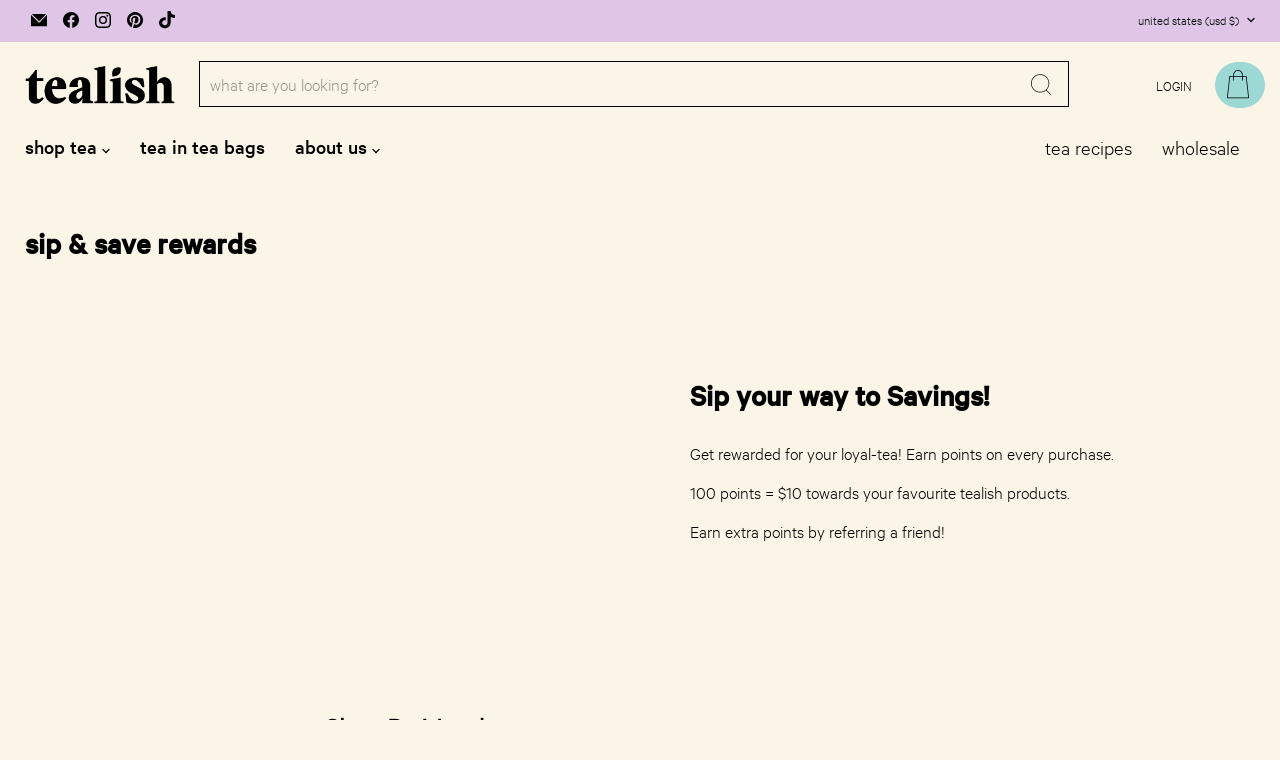

--- FILE ---
content_type: text/css
request_url: https://tealish.com/cdn/shop/t/43/assets/cssdev.css?v=20990449608601656701764006307
body_size: 1847
content:
body{overflow-x:hidden!important}.site-main{overflow-x:hidden}@font-face{font-family:calibre-light;src:url(//tealish.com/cdn/shop/t/43/assets/calibre-light.woff2?v=112301494483132642091764006275),url(//tealish.com/cdn/shop/t/43/assets/calibre-light.woff2?v=112301494483132642091764006275);font-weight:400;font-style:normal;font-display:swap}@font-face{font-family:calibre-medium;src:url(//tealish.com/cdn/shop/t/43/assets/calibre-medium.woff2?v=76216277325794593791764006276),url(//tealish.com/cdn/shop/t/43/assets/calibre-medium.woff2?v=76216277325794593791764006276);font-weight:400;font-style:normal;font-display:swap}@font-face{font-family:victor-bold;src:url(//tealish.com/cdn/shop/t/43/assets/VictorSerif-Bold.woff2?v=88549029483303666231764006287),url(//tealish.com/cdn/shop/t/43/assets/VictorSerif-Bold.woff2?v=88549029483303666231764006287);font-weight:400;font-style:normal;font-display:swap}p{font-family:calibre-light}h2{font-family:calibre-medium!important}.options-selection__option-value-input+.options-selection__option-swatch-wrapper:hover:after,.productgrid--sidebar-item-swatches-grid .filter-item--swatch-wrapper:hover:after,.productitem--swatches-swatch-wrapper:hover:after{display:none}.metafield-wrapper .metafield{width:100%;border-bottom:.8px solid var(--tea);padding:5px 0}.productitem--title{margin-top:5px}.product-type{text-transform:uppercase;font-family:calibre-medium;font-size:13px;padding-top:10px}button.productitem--action-trigger[aria-label="Sold out"],button.productitem--action-trigger[aria-label="Sold out"]:hover{background:#000!important}button.productitem--action-trigger[aria-label="Sold out"] .atc-button--text,button.productitem--action-trigger[aria-label="Sold out"]:hover .atc-button--text{color:#fff!important}.site-header-menu-toggle--button svg{width:25px;height:auto}.live-search-form{border:1px solid var(--tea)}.live-search-form:hover,.live-search--focused .live-search-form{border-color:var(--tea);box-shadow:none}input.live-search-form-field,.live-search-filter-label.form-field-select{border:none!important}.live-search-button{background:#1f2a26;border:1px solid #1F2A26;border-radius:0}.live-search-button:focus{box-shadow:none}.live-search-button svg path{fill:#fff;color:#fff}.live-search-button:not(.disabled):hover{background:#1f2a26;border:1px solid #1F2A26;border-radius:0;color:#fff}.site-navigation .navmenu-depth-1 li a{font-size:18px}.site-navigation .navmenu-depth-1.site-navigation__secondary-menu li a{font-family:calibre-light}.splide-button{display:flex}.splide-button .button{height:40px;width:40px;border:1px solid #000;border-radius:100%;display:flex;justify-content:center;align-items:center;cursor:pointer}.splide-button .prev-button{margin-right:15px}.splide-button .next-button{margin-right:15px;transform:rotate(180deg)}.splide-button .prev-button svg,.splide-button .next-button svg{width:10px;height:auto;margin-right:5px}.featured-collection__content .flickity-button.next,.featured-collection__content .flickity-button.previous,.product-section--content .flickity-button.next,.product-section--content .flickity-button.previous{opacity:0}.promo-block--content-wrapper{height:100%}.promo-block--button,.promo-block--button:hover{position:absolute;bottom:0;background:transparent!important;border:0!important;border-radius:0;font-size:16px;padding:10px 20px!important;box-shadow:none!important}.collection-list__content[data-layout=grid].collection--image-crop-circle.no-cta{margin-bottom:0}.c-slider__button-container .button--primary{background:var(--clay);border:1px solid var(--clay);color:var(--tea);margin-right:15px;padding:13px 20px;text-decoration:none;text-align:center;font-size:18px!important}.c-slider__button-container .button--secondary{background:var(--palepink);border:1px solid var(--palepink);color:var(--tea);margin-right:15px;padding:13px 20px;text-decoration:none;text-align:center;font-size:18px!important}.flex-between{display:flex;justify-content:space-between;align-items:center}.title-with-button{margin-top:35px}.title-with-button .home-section--title{margin-top:0!important;margin-bottom:0}summary.navmenu-link-parent{font-size:18px}.product-form--atc{font-size:16px}.site-footer-illustration{display:flex;justify-content:center;margin-bottom:15px}.site-footer-block-title[data-accordion-trigger=open] .site-footer-block-icon svg{transform:rotate(180deg)}.newsletter .form-fields-inline{border-bottom:1px solid #000;display:flex;justify-content:space-between;padding-bottom:10px}.form-fields-inline .newsletter-input .form-field-text{border:0;background:transparent;text-transform:lowercase;width:90%;outline:none;font-size:18px;font-family:calibre-light}.form-fields-inline .newsletter-input .form-field-text::placeholder{color:#000}.form-fields-inline .newsletter-input .newsletter-submit{margin:0}.site-footer-block-newsletter .newsletter .newsletter-submit{flex-basis:0}.form-fields-inline .newsletter-submit .button-primary{background:transparent;padding:0;box-shadow:none;border:0;text-transform:lowercase}.product-details .product-block--price{display:none}.mobile-nav-panel .site-header-logo{padding-top:20px}.mobile-nav-close{top:20px;right:10px}.quick-shop-modal .product-gallery{display:none}.quick-shop-modal .product-main{width:100%;margin-left:0}.modal--quickshop-full .modal-inner{max-width:450px}.quick-shop-modal .product-details .product-block--price{display:block}.quick-shop-modal .product--outer{padding-top:15px}.quick-shop-modal .custom-liquid{font-size:15px;text-transform:uppercase;font-family:calibre-medium;margin-bottom:5px}.quick-shop-modal .product-title{font-family:victor-bold!important;padding-top:5px!important;padding-bottom:7px!important;min-height:85px!important;text-transform:uppercase;border-top:.8px solid var(--tea);border-bottom:.8px solid var(--tea);font-size:35px!important}.quick-shop-modal .product-text p{margin:7px 0;border-bottom:.8px solid var(--tea);text-transform:uppercase;padding-bottom:9px;font-size:18px}.options-selection__select label{display:none}.options-selection__select .options-selection__input-select{padding:11px 15px!important;border-radius:100px!important}.options-selection__input-select-wrapper svg{right:20px}.product-gallery--media-thumbnail{border-radius:100%}.product-gallery--media-thumbnail[data-gallery-selected=true]{box-shadow:0 0 0 .5px #4c685e}.product-gallery--media-thumbnail-img{border-radius:100%}.product-form--atc-button{padding:12px 1.75rem}.product-recommendations--section .product-section--title{text-align:left;font-size:31px!important;text-transform:lowercase!important}.product-goto{margin-bottom:15px;background:var(--palepink)!important}.product-form--atc-button.product-goto:hover{background:#fff!important}.product-goto .atc-button--text{text-align:center}.productgrid--items .productgrid--item{min-height:370px}@media screen and (max-width: 859px){.product-recommendations--section .product-section--title{font-size:24px!important}}.template-product .product-details .custom-liquid{font-size:18px;text-transform:uppercase;font-family:calibre-medium;margin-bottom:5px}.template-product .product-details .product-title{font-size:37px!important;font-family:victor-bold!important;padding-top:5px!important;padding-bottom:7px!important;min-height:90px!important;text-transform:uppercase;border-top:.8px solid var(--tea);border-bottom:.8px solid var(--tea)}.template-product .product-details .product-text p{margin:7px 0;border-bottom:.8px solid var(--tea);text-transform:uppercase;padding-bottom:9px;font-size:18px}.template-product .product-details .productdesc{font-size:21px;line-height:1.3em}.template-product .rte p strong{font-size:18px;line-height:1.3em;font-family:calibre-medium!important;font-weight:400!important}.tab-radio:checked+.tab-label{text-transform:uppercase}.tab-label{text-transform:uppercase;background:var(--palepink)}.key-details{background:transparent;border-top:.8px solid var(--tea);border-bottom:.8px solid var(--tea);padding:1rem 5px}@media screen and (min-width: 1024px){.home-section--title{margin-top:0}.product-recommendations--container .splide-button{display:none}}@media screen and (min-width: 575px){.productitem--action-atc[aria-label="Sold out"]{display:none}}@media screen and (max-width: 475px){.c-slider__button-container{display:flex;flex-direction:column}.c-slider__button-container .button--primary{margin-bottom:15px;margin-top:15px!important}.site-header-cart svg{width:22px;height:auto}.site-mobile-nav .site-header-actions a{padding:0}.template-product .product-details .custom-liquid{font-size:15px!important}.template-product .product-details .product-title{font-size:31px!important}.template-product .product-details .productdesc{font-size:21px!important;line-height:1.3!important}}p.image-with-text__text--caption{margin-bottom:.35rem!important;font-size:21px!important;font-family:calibre-medium!important}@media screen and (max-width: 859px){p.image-with-text__text--caption{font-size:18px!important}}.wholesale-heading{font-family:\2018 calibre-medium\2019!important;text-transform:lowercase!important}@media screen and (max-width: 798px){.c-slider__media img{padding-left:1.3rem!important;padding-right:1.3rem!important}}@media screen and (min-width: 1024px){.c-slider__media img{--layout-container-gutter: 25px !important;padding-right:25px!important;padding-left:25px!important}}.c-slider__media img{--layout-container-max-width: 1500px;--layout-container-gutter: 10px;max-width:var(--layout-container-max-width);padding-right:10px;padding-left:10px;margin-right:auto;margin-left:auto}.teaimages,.keybnfits{display:none!important}.options-selection__input-select-chevron{width:15px!important}.product--container .product__badge--soldout{display:none!important}.yotpo .yotpo-regular-box{border-top:.8px solid var(--tea)!important}.yotpo .yotpo-default-button{background:var(--clay)!important;font-family:calibre-light!important;text-transform:lowercase!important;color:var(--tea)!important;font-size:16px!important}.yotpo .yotpo-icon:before{color:var(--tea)!important}.yotpo span{color:var(--tea)!important;font-family:calibre-light!important;text-transform:lowercase!important}.yotpo div{color:var(--tea)!important;font-family:calibre-light!important}.yotpo .write-review .yotpo-header .yotpo-header-title{color:var(--tea)!important;text-transform:uppercase!important}.yotpo .y-label{color:var(--tea)!important;text-transform:lowercase!important}.yotpo .form-group .form-element .y-label{text-transform:lowercase!important;color:var(--tea)!important}.yotpo .yotpo-small-box{border-bottom:none!important}.yotpo.yotpo-main-widget.yotpo-small .yotpo-nav .yotpo-dropdown-wrapper.mobile-collapse .yotpo-menu-mobile-collapse{background:var(--clay)!important;border:none!important;color:var(--tea)!important;text-transform:lowercase!important;border-bottom:none!important}.yotpo.yotpo-main-widget.yotpo-small .yotpo-nav .yotpo-dropdown-wrapper.mobile-collapse .yotpo-menu-mobile-collapse .yotpo-nav-dropdown-category:hover{border-bottom:none!important;background:var(--palepink)!important;color:var(--tea)!important;border:none!important}#shopify-section-template--16461053624554__16619867370cf989a2{background:#fff!important}.rc_block__type--active{background:transparent!important;border-radius:0!important}.rc_block__type{padding:0!important}.rc_radio{color:var(--tea)!important}div.rc_popup__block{background:var(-clay)!important;color:var(--tea)!important}select.rc_select{font-family:calibre-light!important;border:.8px solid var(--tea)!important;border-radius:50px!important;padding:5px 8px 5px 5px!important}#rc_link_container{margin-left:8vw!important}.ws-registration-form--heading{font-family:calibre-light!important;text-transform:uppercase!important;font-size:21px!important}.ws-registration-form--form label{font-family:calibre-medium!important;text-transform:uppercase!important}.ws-registration-form--form input,.ws-registration-form--form input:not([type=checkbox]){border:.8px solid var(--tea)!important}.ws-registration-form--form textarea{border:.8px solid var(--tea)!important}.ws-registration-form--form input{font-family:calibre-medium!important;text-transform:uppercase!important}.ws-registration-form--form input[type=submit]{text-transform:lowercase!important;font-family:calibre-light!important;color:var(--tea)!important;background:var(--clay)!important;border:none!important;margin-top:3vh!important}.ws-registration-form--form input[type=submit]:hover{background:var(--palepink)!important}.page-title,.ws-registration-form--wrapper hr{display:none!important}.ws-registration-form--title{font-size:18px!important;text-transform:none!important}.ws-registration-form--form select{border:.8px solid var(--tea)!important}
/*# sourceMappingURL=/cdn/shop/t/43/assets/cssdev.css.map?v=20990449608601656701764006307 */


--- FILE ---
content_type: text/javascript
request_url: https://tealish.com/cdn/shop/t/43/assets/empire.min.js?v=66367058783248415111764006279
body_size: 155806
content:
/*

 Copyright 2016 Google Inc.

 Permission is hereby granted, free of charge, to any person obtaining a copy
 of this software and associated documentation files (the "Software"), to deal
 in the Software without restriction, including without limitation the rights
 to use, copy, modify, merge, publish, distribute, sublicense, and/or sell
 copies of the Software, and to permit persons to whom the Software is
 furnished to do so, subject to the following conditions:

 The above copyright notice and this permission notice shall be included in
 all copies or substantial portions of the Software.

 THE SOFTWARE IS PROVIDED "AS IS", WITHOUT WARRANTY OF ANY KIND, EXPRESS OR
 IMPLIED, INCLUDING BUT NOT LIMITED TO THE WARRANTIES OF MERCHANTABILITY,
 FITNESS FOR A PARTICULAR PURPOSE AND NONINFRINGEMENT. IN NO EVENT SHALL THE
 AUTHORS OR COPYRIGHT HOLDERS BE LIABLE FOR ANY CLAIM, DAMAGES OR OTHER
 LIABILITY, WHETHER IN AN ACTION OF CONTRACT, TORT OR OTHERWISE, ARISING FROM,
 OUT OF OR IN CONNECTION WITH THE SOFTWARE OR THE USE OR OTHER DEALINGS IN
 THE SOFTWARE.
 EventEmitter2
 https://github.com/hij1nx/EventEmitter2

 Copyright (c) 2013 hij1nx
 Licensed under the MIT license.
 Flickity v2.2.0
 Touch, responsive, flickable carousels

 Licensed GPLv3 for open source use
 or Flickity Commercial License for commercial use

 https://flickity.metafizzy.co
 Copyright 2015-2018 Metafizzy
 getSize v2.0.3
 measure size of elements
 MIT license
 Revealer 2.0.1

 Copyright 2015, Pixel Union - http://pixelunion.net
 Released under the MIT license
 Trend 0.2.0

 Fail-safe TransitionEnd event for jQuery.

 Adds a new "trend" event that can be used in browsers that don't
 support "transitionend".

 NOTE: Only supports being bound with "jQuery.one".

 Copyright 2014, Pixel Union - http://pixelunion.net
 Released under the MIT license
 jQuery JavaScript Library v3.5.1
 https://jquery.com/

 Includes Sizzle.js
 https://sizzlejs.com/

 Copyright JS Foundation and other contributors
 Released under the MIT license
 https://jquery.org/license

 Date: 2020-05-04T22:49Z
 Sizzle CSS Selector Engine v2.3.5
 https://sizzlejs.com/

 Copyright JS Foundation and other contributors
 Released under the MIT license
 https://js.foundation/

 Date: 2020-03-14
 PhotoSwipe Default UI - 4.1.3 - 2019-01-08
 http://photoswipe.com
 Copyright (c) 2019 Dmitry Semenov;  PhotoSwipe - v4.1.3 - 2019-01-08
 http://photoswipe.com
 Copyright (c) 2019 Dmitry Semenov;  $script.js JS loader & dependency manager
 https://github.com/ded/script.js
 (c) Dustin Diaz 2014 | License MIT
 Unidragger v2.3.0
 Draggable base class
 MIT license
 Unipointer v2.3.0
 base class for doing one thing with pointer event
 MIT license
 @pixelunion/pxs-map v2.1.6
 (c) 2022 Pixel Union
 @pixelunion/rimg-shopify v2.5.4
 (c) 2022 Pixel Union
 @pixelunion/rimg v2.2.2
 (c) 2022 Pixel Union
 @pixelunion/shopify-asyncview v3.0.0
 (c) 2020 Pixel Union
 @pixelunion/animations v0.1.0
 (c) 2019 Pixel Union
 Released under the UNLICENSED license.
 *****************************************************************************
Copyright (c) Microsoft Corporation.

Permission to use, copy, modify, and/or distribute this software for any
purpose with or without fee is hereby granted.

THE SOFTWARE IS PROVIDED "AS IS" AND THE AUTHOR DISCLAIMS ALL WARRANTIES WITH
REGARD TO THIS SOFTWARE INCLUDING ALL IMPLIED WARRANTIES OF MERCHANTABILITY
AND FITNESS. IN NO EVENT SHALL THE AUTHOR BE LIABLE FOR ANY SPECIAL, DIRECT,
INDIRECT, OR CONSEQUENTIAL DAMAGES OR ANY DAMAGES WHATSOEVER RESULTING FROM
LOSS OF USE, DATA OR PROFITS, WHETHER IN AN ACTION OF CONTRACT, NEGLIGENCE OR
OTHER TORTIOUS ACTION, ARISING OUT OF OR IN CONNECTION WITH THE USE OR
PERFORMANCE OF THIS SOFTWARE.
****************************************************************************
 Copyright 2019 Google Inc.

 Permission is hereby granted, free of charge, to any person obtaining a copy
 of this software and associated documentation files (the "Software"), to deal
 in the Software without restriction, including without limitation the rights
 to use, copy, modify, merge, publish, distribute, sublicense, and/or sell
 copies of the Software, and to permit persons to whom the Software is
 furnished to do so, subject to the following conditions:

 The above copyright notice and this permission notice shall be included in
 all copies or substantial portions of the Software.

 THE SOFTWARE IS PROVIDED "AS IS", WITHOUT WARRANTY OF ANY KIND, EXPRESS OR
 IMPLIED, INCLUDING BUT NOT LIMITED TO THE WARRANTIES OF MERCHANTABILITY,
 FITNESS FOR A PARTICULAR PURPOSE AND NONINFRINGEMENT. IN NO EVENT SHALL THE
 AUTHORS OR COPYRIGHT HOLDERS BE LIABLE FOR ANY CLAIM, DAMAGES OR OTHER
 LIABILITY, WHETHER IN AN ACTION OF CONTRACT, TORT OR OTHERWISE, ARISING FROM,
 OUT OF OR IN CONNECTION WITH THE SOFTWARE OR THE USE OR OTHER DEALINGS IN
 THE SOFTWARE.

 Copyright 2018 Google Inc.

 Permission is hereby granted, free of charge, to any person obtaining a copy
 of this software and associated documentation files (the "Software"), to deal
 in the Software without restriction, including without limitation the rights
 to use, copy, modify, merge, publish, distribute, sublicense, and/or sell
 copies of the Software, and to permit persons to whom the Software is
 furnished to do so, subject to the following conditions:

 The above copyright notice and this permission notice shall be included in
 all copies or substantial portions of the Software.

 THE SOFTWARE IS PROVIDED "AS IS", WITHOUT WARRANTY OF ANY KIND, EXPRESS OR
 IMPLIED, INCLUDING BUT NOT LIMITED TO THE WARRANTIES OF MERCHANTABILITY,
 FITNESS FOR A PARTICULAR PURPOSE AND NONINFRINGEMENT. IN NO EVENT SHALL THE
 AUTHORS OR COPYRIGHT HOLDERS BE LIABLE FOR ANY CLAIM, DAMAGES OR OTHER
 LIABILITY, WHETHER IN AN ACTION OF CONTRACT, TORT OR OTHERWISE, ARISING FROM,
 OUT OF OR IN CONNECTION WITH THE SOFTWARE OR THE USE OR OTHER DEALINGS IN
 THE SOFTWARE.
 @pixelunion/pxs-slideshow v1.1.0
 (c) 2021 Pixel Union
 Flickity v2.2.1
 Touch, responsive, flickable carousels

 Licensed GPLv3 for open source use
 or Flickity Commercial License for commercial use

 https://flickity.metafizzy.co
 Copyright 2015-2019 Metafizzy
 @pixelunion/pxs-shoppable-image v0.1.0
 (c) 2022 Pixel Union
*/
(()=>{function bb(sa){if(Ae[sa])return Ae[sa].exports;var la=Ae[sa]={exports:{}};Be[sa].call(la.exports,la,la.exports,bb);return la.exports}var Be={646:(sa,la)=>{function ja(){return window.getComputedStyle(document.documentElement,":after").getPropertyValue("content").replace(/"/g,"")}Object.defineProperty(la,"__esModule",{value:!0});var aa=[],Y=window.getComputedStyle(document.documentElement,":before").getPropertyValue("content").replace(/"/g,"").split(","),H=function(){function O(r){this.cssBreakpoint=
r}Object.defineProperty(O.prototype,"value",{get:function(){return this.cssBreakpoint},enumerable:!0,configurable:!0});O.prototype.min=function(r){return 0<=Y.indexOf(this.value)-Y.indexOf(r)};O.prototype.max=function(r){return 0>=Y.indexOf(this.value)-Y.indexOf(r)};O.prototype.range=function(r,u){var n=Y.indexOf(this.value);r=Y.indexOf(r);u=Y.indexOf(u);return r<=n&&n<=u};O.prototype.is=function(){for(var r=this,u=[],n=0;n<arguments.length;n++)u[n]=arguments[n];return u.some(function(F){return F===
r.value})};return O}(),L={previous:new H(ja()),current:new H(ja())};la.get=function(){return L};la.onChange=function(O){-1===aa.indexOf(O)&&aa.push(O)};la.offChange=function(O){O=aa.indexOf(O);-1!==O&&aa.splice(O,1)};la.min=function(O){return L.current.min(O)};la.max=function(O){return L.current.max(O)};la.range=function(O,r){return L.current.range(O,r)};la.is=function(){for(var O,r=[],u=0;u<arguments.length;u++)r[u]=arguments[u];return(O=L.current).is.apply(O,r)};var G=document.styleSheets;sa=Object.keys(G).reduce(function(O,
r){r=G[r];if(!r.href||-1===r.href.indexOf("theme"))return O;try{for(var u=r.cssRules,n=0;n<u.length;n++){var F=r.cssRules[n];if(F instanceof CSSMediaRule)for(var A=0;A<u.length;A++){var E=F.cssRules[A];E instanceof CSSStyleRule&&E.selectorText&&-1!==E.selectorText.indexOf("html::after")&&O.push(F.media)}}}catch(T){}return O},[]);0<sa.length?sa.forEach(function(O){window.matchMedia(O.mediaText).addListener(function(){var r=ja();L.current.value!==r&&(L.previous=L.current,L.current=new H(r),aa.forEach(function(u){return u(L)}))})}):
window.addEventListener("resize",function(){var O=ja();L.current.value!==O&&(L.previous=L.current,L.current=new H(O),aa.forEach(function(r){return r(L)}))})},766:(sa,la)=>{sa=function(){function ja(){this.events=[]}ja.prototype.register=function(aa,Y,H){if(!aa||!Y||!H)return null;this.events.push({el:aa,event:Y,listener:H});aa.addEventListener(Y,H);return{el:aa,event:Y,listener:H}};ja.prototype.unregister=function(aa){var Y=aa.el,H=aa.event,L=aa.listener;if(!Y||!H||!L)return null;this.events=this.events.filter(function(G){return Y!==
G.el||H!==G.event||L!==G.listener});Y.removeEventListener(H,L);return{el:Y,event:H,listener:L}};ja.prototype.unregisterAll=function(){this.events.forEach(function(aa){return aa.el.removeEventListener(aa.event,aa.listener)});this.events=[]};return ja}();la.Z=sa},722:()=>{function sa(n,F,A){n.forEach(({option:E})=>{E.value=A[parseInt(E.dataset.variantOptionIndex,10)]});F.forEach(({values:E})=>{E.forEach(T=>{T.checked=T.value===A[parseInt(T.dataset.variantOptionValueIndex,10)]})})}function la(n){const F=
[],A=[];for(let T=0;T<n.length;T++){var E=n[T];const Q=E.matches("[data-variant-option-value-wrapper]")?[E]:Array.prototype.slice.call(E.querySelectorAll("[data-variant-option-value-wrapper]")),ea=E.matches("[data-variant-option-value]")?[E]:Array.prototype.slice.call(E.querySelectorAll("[data-variant-option-value]"));if(!ea.length)break;E={option:E,wrappers:Q,values:ea};ea[0].matches(r.select)?F.push(E):ea[0].matches(r.radio)&&A.push(E)}return{select:F,radio:A}}function ja(n,F,A){const E=n.options.map(()=>
"not-selected");F.forEach(({option:T})=>{"not-selected"!==T.value&&(E[parseInt(T.dataset.variantOptionIndex,10)]=T.value)});A.forEach(({values:T})=>{T.forEach(Q=>{Q.checked&&(E[parseInt(Q.dataset.variantOptionValueIndex,10)]=Q.value)})});return E}function aa(n,F){for(let A=0;A<n.length;A++){const E=n[A];if(E.options.every((T,Q)=>T===F[Q]))return E}return!1}function Y(n,F){return n.find(A=>A.options.every((E,T)=>E===F[T]))}function H(n,F,A,E,T=null,Q=null){const ea={...A};E=[E,T,Q].filter(B=>!!B);
T=Y(n.variants,E);var J=E.filter((B,S)=>B===F[S]).length;Q=J===n.options.length;n=J===n.options.length-1;for(J=0;J<E.length;J++){const B=E[J];if(B){let {setByCurrentVariant:S,setByNeighbor:w,accessible:ba,available:fa}=A[J][B];T?(ba=T.available||ba,Q?(S=!0,{available:fa}=T):!S&&n&&(fa=w?fa||T.available:T.available,w=!0)):Q?(S=!0,fa=!1):!S&&n&&(fa=w?fa:!1,w=!0);S||w||(fa=ba);ea[J][B]={setByCurrentVariant:S,setByNeighbor:w,accessible:ba,available:fa}}}return ea}function L(n,F){let A=n.options.map(()=>
({}));for(var E=0;E<n.options.length;E++)for(let ea=0;ea<n.variants.length;ea++)A[E][n.variants[ea].options[E]]={setByCurrentVariant:!1,setByNeighbor:!1,accessible:!1,available:!1};E=1<=A.length?Object.keys(A[0]):[];const T=2<=A.length?Object.keys(A[1]):[],Q=3<=A.length?Object.keys(A[2]):[];E.forEach(ea=>{T.forEach(J=>{Q.forEach(B=>{A=H(n,F,A,ea,J,B)});Q.length||(A=H(n,F,A,ea,J))});T.length||(A=H(n,F,A,ea))});return A}function G(n,F,A,E,T,Q){F=[...F,...A];if(0!==F.length){E=L(n,E);for(let B=0;B<n.options.length;B++){var ea=
F.find(({option:S})=>parseInt(S.dataset.variantOptionIndex,10)===B?!0:!1);if(ea){A=document.createDocumentFragment();const {option:S,wrappers:w,values:ba}=ea;for(ea=ba.length-1;0<=ea;ea--){const fa=w[ea],ta=ba[ea];var {value:J}=ta;const {available:ha}=J in E[B]?E[B][J]:!1,{accessible:pa}=J in E[B]?E[B][J]:!1;J="not-selected"===J;ta.disabled=J||T&&!pa;ta.dataset.variantOptionAccessible=pa;ta.dataset.variantOptionAvailable=ha;(!Q||pa||J)&&A.insertBefore(fa,A.firstElementChild)}S.innerHTML="";S.appendChild(A);
A=ba.find(fa=>fa.selected||fa.checked);S.dataset.variantOptionChosenValue=A&&"not-selected"!==A.value?A.value:!1}}}}class O extends HTMLElement{static get observedAttributes(){return["variant"]}constructor(){super();this._loaded=!1;this._productFetcher=Promise.resolve(!1);this._onMainElChange=n=>{this.variant=n.currentTarget.value};this._mainEl=this.querySelector("input[data-variants]")||this.querySelector("select[data-variants]")}set variant(n){n?this.setAttribute("variant",n):this.removeAttribute("variant")}get variant(){return this.getAttribute("variant")}connectedCallback(){this._productFetcher=
this._fetchProduct();this._mainEl=this.querySelector("input[data-variants]")||this.querySelector("select[data-variants]");this._mainEl.addEventListener("change",this._onMainElChange);this.variant=this._mainEl.value}disconnectedCallback(){this._mainEl.removeEventListener("change",this._onMainElChange);this._mainEl=null}attributeChangedCallback(n,F,A){if(F!==A)switch(n){case "variant":this._changeVariant(A)}}getProduct(){return this._loaded?Promise.resolve(this._product):this._productFetcher}getVariant(){return this.getProduct().then(n=>
n?n.variants.find(F=>F.id.toString()===this.variant)||!1:!1).catch(()=>!1)}getState(){return this.getVariant().then(n=>n?"selected":this.getAttribute("variant"))}_changeVariant(n){this._dispatchEvent(n).then(()=>{this._mainEl.value=n})}_fetchProduct(){return fetch(this.getAttribute("product-url")).then(n=>n.json()).then(n=>this._product=n).catch(()=>{this._product=null}).finally(()=>{this._loaded=!0})}_dispatchEvent(n){return this.getProduct().then(F=>{const A=F?F.variants.find(E=>E.id.toString()===
n)||!1:!1;F=new CustomEvent("variant-change",{detail:{product:F,variant:A,state:A?"selected":n}});this.dispatchEvent(F)})}}const r={select:"option",radio:'input[type="radio"]'};class u extends HTMLElement{static get observedAttributes(){return["variant-selection","disable-unavailable","remove-unavailable"]}static synchronize(n){const F=n.getVariantSelection();return F?n.getSelectedOptions().then(A=>{document.querySelectorAll("options-selection").forEach(E=>{E!==n&&E.getVariantSelection()===F&&E.setSelectedOptions(A)})}).then(()=>
!0):Promise.resolve(!1)}constructor(){super();this.style.display="";this._events=[];this._onChangeFn=this._onOptionChange.bind(this);this._optionsEls=this.querySelectorAll("[data-variant-option]");({select:this._selectOptions,radio:this._radioOptions}=la(this._optionsEls));this._associateVariantSelection(this.getAttribute("variant-selection"))}set variantSelection(n){n?this.setAttribute("variant-selection",n):this.removeAttribute("variant-selection")}get variantSelection(){return this.getAttribute("variant-selection")}connectedCallback(){this._optionsEls=
this.querySelectorAll("[data-variant-option]");({select:this._selectOptions,radio:this._radioOptions}=la(this._optionsEls));this._associateVariantSelection(this.getAttribute("variant-selection"));this._selectOptions.forEach(({option:n})=>{n.addEventListener("change",this._onChangeFn);this._events.push({el:n,fn:this._onChangeFn})});this._radioOptions.forEach(({values:n})=>{n.forEach(F=>{F.addEventListener("change",this._onChangeFn);this._events.push({el:F,fn:this._onChangeFn})})});this._onOptionChange()}disconnectedCallback(){this._resetOptions();
this._events.forEach(({el:n,fn:F})=>n.removeEventListener("change",F));this._events=[]}attributeChangedCallback(n,F,A){switch(n){case "variant-selection":this._associateVariantSelection(A);break;case "disable-unavailable":case "remove-unavailable":this._updateOptions(this.hasAttribute("disable-unavailable"),this.hasAttribute("remove-unavailable"))}}getSelectedOptions(){return this._variantSelection?this._variantSelection.getProduct().then(n=>n?ja(n,this._selectOptions,this._radioOptions):null):Promise.resolve(null)}getVariantSelection(){return this._variantSelection}setSelectedOptions(n){sa(this._selectOptions,
this._radioOptions,n);return this._updateOptions(this.hasAttribute("disable-unavailable"),this.hasAttribute("remove-unavailable"),n)}_associateVariantSelection(n){this._variantSelection=n?document.getElementById(n):this.closest("variant-selection")}_updateLabels(){for(let F=0;F<this._optionsEls.length;F++){const A=this._optionsEls[F];var n=null;let {parentElement:E}=A;for(;E&&!n;){const T=E.querySelector("[data-variant-option-name]");T&&(n=T);({parentElement:E}=E)}if(n)if(n.dataset.variantOptionChosenValue=
A.dataset.variantOptionChosenValue,"false"!==A.dataset.variantOptionChosenValue){if(n.innerHTML=n.dataset.variantOptionName,n=n.querySelector("span"))n.innerHTML=A.dataset.variantOptionChosenValue}else n.innerHTML=n.dataset.variantOptionChooseName}}_resetOptions(){return this._updateOptions(!1,!1)}_updateOptions(n,F,A=null){return this._variantSelection?this._variantSelection.getProduct().then(E=>{G(E,this._selectOptions,this._radioOptions,A||ja(E,this._selectOptions,this._radioOptions),n,F);this._updateLabels()}).then(()=>
!0):Promise.resolve(!1)}_updateVariantSelection(n,F){this._variantSelection&&(n=aa(n.variants,F),F=F.some(A=>"not-selected"===A),this._variantSelection.variant=n?n.id:F?"not-selected":"unavailable")}_onOptionChange(){this._variantSelection&&this._variantSelection.getProduct().then(n=>{if(n){var F=ja(n,this._selectOptions,this._radioOptions);this._updateOptions(this.hasAttribute("disable-unavailable"),this.hasAttribute("remove-unavailable"),F);this._updateVariantSelection(n,F);u.synchronize(this)}})}}
customElements.get("variant-selection")||customElements.define("variant-selection",O);customElements.get("options-selection")||customElements.define("options-selection",u)},741:(sa,la,ja)=>{var aa,Y;(function(H,L){!(aa=L,Y="function"===typeof aa?aa.call(la,ja,la,sa):aa,void 0!==Y&&(sa.exports=Y))})(window,function(){var H=function(){var L=window.Element.prototype;if(L.matches)return"matches";if(L.matchesSelector)return"matchesSelector";for(var G=["webkit","moz","ms","o"],O=0;O<G.length;O++){var r=
G[O]+"MatchesSelector";if(L[r])return r}}();return function(L,G){return L[H](G)}})},158:function(sa,la,ja){var aa,Y;(function(H,L){!(aa=L,Y="function"===typeof aa?aa.call(la,ja,la,sa):aa,void 0!==Y&&(sa.exports=Y))})("undefined"!=typeof window?window:this,function(){function H(){}var L=H.prototype;L.on=function(G,O){if(G&&O){var r=this._events=this._events||{};G=r[G]=r[G]||[];-1==G.indexOf(O)&&G.push(O);return this}};L.once=function(G,O){if(G&&O){this.on(G,O);var r=this._onceEvents=this._onceEvents||
{};(r[G]=r[G]||{})[O]=!0;return this}};L.off=function(G,O){if((G=this._events&&this._events[G])&&G.length)return O=G.indexOf(O),-1!=O&&G.splice(O,1),this};L.emitEvent=function(G,O){var r=this._events&&this._events[G];if(r&&r.length){r=r.slice(0);O=O||[];for(var u=this._onceEvents&&this._onceEvents[G],n=0;n<r.length;n++){var F=r[n];u&&u[F]&&(this.off(G,F),delete u[F]);F.apply(this,O)}return this}};L.allOff=function(){delete this._events;delete this._onceEvents};return H})},387:(sa,la,ja)=>{var aa;
!function(Y){function H(){this._events={};this._conf&&L.call(this,this._conf)}function L(n){n?(this._conf=n,n.delimiter&&(this.delimiter=n.delimiter),this._events.maxListeners=n.maxListeners!==Y?n.maxListeners:10,n.wildcard&&(this.wildcard=n.wildcard),n.newListener&&(this.newListener=n.newListener),n.verboseMemoryLeak&&(this.verboseMemoryLeak=n.verboseMemoryLeak),this.wildcard&&(this.listenerTree={})):this._events.maxListeners=10}function G(n,F){this.verboseMemoryLeak?console.error("(node) warning: possible EventEmitter memory leak detected. %d listeners added. Use emitter.setMaxListeners() to increase limit. Event name: %s.",
n,F):console.error("(node) warning: possible EventEmitter memory leak detected. %d listeners added. Use emitter.setMaxListeners() to increase limit.",n);console.trace&&console.trace()}function O(n){this._events={};this.verboseMemoryLeak=this.newListener=!1;L.call(this,n)}function r(n,F,A,E){if(!A)return[];var T=[],Q,ea;var J=F.length;var B=F[E];var S=F[E+1];if(E===J&&A._listeners){if("function"===typeof A._listeners)n&&n.push(A._listeners);else for(F=0,E=A._listeners.length;F<E;F++)n&&n.push(A._listeners[F]);
return[A]}if("*"===B||"**"===B||A[B]){if("*"===B){for(Q in A)"_listeners"!==Q&&A.hasOwnProperty(Q)&&(T=T.concat(r(n,F,A[Q],E+1)));return T}if("**"===B){(B=E+1===J||E+2===J&&"*"===S)&&A._listeners&&(T=T.concat(r(n,F,A,J)));for(Q in A)"_listeners"!==Q&&A.hasOwnProperty(Q)&&("*"===Q||"**"===Q?(A[Q]._listeners&&!B&&(T=T.concat(r(n,F,A[Q],J))),T=T.concat(r(n,F,A[Q],E))):T=Q===S?T.concat(r(n,F,A[Q],E+2)):T.concat(r(n,F,A[Q],E)));return T}T=T.concat(r(n,F,A[B],E+1))}(ea=A["*"])&&r(n,F,ea,E+1);if(A=A["**"])if(E<
J)for(Q in A._listeners&&r(n,F,A,J),A)"_listeners"!==Q&&A.hasOwnProperty(Q)&&(Q===S?r(n,F,A[Q],E+2):Q===B?r(n,F,A[Q],E+1):(J={},J[Q]=A[Q],r(n,F,{"**":J},E+1)));else A._listeners?r(n,F,A,J):A["*"]&&A["*"]._listeners&&r(n,F,A["*"],J);return T}var u=Array.isArray?Array.isArray:function(n){return"[object Array]"===Object.prototype.toString.call(n)};O.EventEmitter2=O;O.prototype.delimiter=".";O.prototype.setMaxListeners=function(n){n!==Y&&(this._events||H.call(this),this._events.maxListeners=n,this._conf||
(this._conf={}),this._conf.maxListeners=n)};O.prototype.event="";O.prototype.once=function(n,F){this.many(n,1,F);return this};O.prototype.many=function(n,F,A){function E(){0===--F&&T.off(n,E);return A.apply(this,arguments)}var T=this;if("function"!==typeof A)throw Error("many only accepts instances of Function");E._origin=A;this.on(n,E);return T};O.prototype.emit=function(){this._events||H.call(this);var n=arguments[0];if("newListener"===n&&!this.newListener&&!this._events.newListener)return!1;var F=
arguments.length,A;if(this._all&&this._all.length){var E=this._all.slice();if(3<F){var T=Array(F);for(A=0;A<F;A++)T[A]=arguments[A]}var Q=0;for(A=E.length;Q<A;Q++)switch(this.event=n,F){case 1:E[Q].call(this,n);break;case 2:E[Q].call(this,n,arguments[1]);break;case 3:E[Q].call(this,n,arguments[1],arguments[2]);break;default:E[Q].apply(this,T)}}if(this.wildcard)E=[],A="string"===typeof n?n.split(this.delimiter):n.slice(),r.call(this,E,A,this.listenerTree,0);else{E=this._events[n];if("function"===typeof E){this.event=
n;switch(F){case 1:E.call(this);break;case 2:E.call(this,arguments[1]);break;case 3:E.call(this,arguments[1],arguments[2]);break;default:T=Array(F-1);for(A=1;A<F;A++)T[A-1]=arguments[A];E.apply(this,T)}return!0}E&&=E.slice()}if(E&&E.length){if(3<F)for(T=Array(F-1),A=1;A<F;A++)T[A-1]=arguments[A];Q=0;for(A=E.length;Q<A;Q++)switch(this.event=n,F){case 1:E[Q].call(this);break;case 2:E[Q].call(this,arguments[1]);break;case 3:E[Q].call(this,arguments[1],arguments[2]);break;default:E[Q].apply(this,T)}return!0}if(!this._all&&
"error"===n){if(arguments[1]instanceof Error)throw arguments[1];throw Error("Uncaught, unspecified 'error' event.");}return!!this._all};O.prototype.emitAsync=function(){this._events||H.call(this);var n=arguments[0];if("newListener"===n&&!this.newListener&&!this._events.newListener)return Promise.resolve([!1]);var F=[],A=arguments.length,E;if(this._all){if(3<A){var T=Array(A);for(E=1;E<A;E++)T[E]=arguments[E]}var Q=0;for(E=this._all.length;Q<E;Q++)switch(this.event=n,A){case 1:F.push(this._all[Q].call(this,
n));break;case 2:F.push(this._all[Q].call(this,n,arguments[1]));break;case 3:F.push(this._all[Q].call(this,n,arguments[1],arguments[2]));break;default:F.push(this._all[Q].apply(this,T))}}if(this.wildcard){var ea=[];E="string"===typeof n?n.split(this.delimiter):n.slice();r.call(this,ea,E,this.listenerTree,0)}else ea=this._events[n];if("function"===typeof ea)switch(this.event=n,A){case 1:F.push(ea.call(this));break;case 2:F.push(ea.call(this,arguments[1]));break;case 3:F.push(ea.call(this,arguments[1],
arguments[2]));break;default:T=Array(A-1);for(E=1;E<A;E++)T[E-1]=arguments[E];F.push(ea.apply(this,T))}else if(ea&&ea.length){ea=ea.slice();if(3<A)for(T=Array(A-1),E=1;E<A;E++)T[E-1]=arguments[E];Q=0;for(E=ea.length;Q<E;Q++)switch(this.event=n,A){case 1:F.push(ea[Q].call(this));break;case 2:F.push(ea[Q].call(this,arguments[1]));break;case 3:F.push(ea[Q].call(this,arguments[1],arguments[2]));break;default:F.push(ea[Q].apply(this,T))}}else if(!this._all&&"error"===n)return arguments[1]instanceof Error?
Promise.reject(arguments[1]):Promise.reject("Uncaught, unspecified 'error' event.");return Promise.all(F)};O.prototype.on=function(n,F){if("function"===typeof n)return this.onAny(n),this;if("function"!==typeof F)throw Error("on only accepts instances of Function");this._events||H.call(this);this.emit("newListener",n,F);if(this.wildcard){a:{n="string"===typeof n?n.split(this.delimiter):n.slice();for(var A=0,E=n.length;A+1<E;A++)if("**"===n[A]&&"**"===n[A+1])break a;A=this.listenerTree;for(E=n.shift();E!==
Y;){A[E]||(A[E]={});A=A[E];if(0===n.length){A._listeners?("function"===typeof A._listeners&&(A._listeners=[A._listeners]),A._listeners.push(F),!A._listeners.warned&&0<this._events.maxListeners&&A._listeners.length>this._events.maxListeners&&(A._listeners.warned=!0,G.call(this,A._listeners.length,E))):A._listeners=F;break a}E=n.shift()}}return this}this._events[n]?("function"===typeof this._events[n]&&(this._events[n]=[this._events[n]]),this._events[n].push(F),!this._events[n].warned&&0<this._events.maxListeners&&
this._events[n].length>this._events.maxListeners&&(this._events[n].warned=!0,G.call(this,this._events[n].length,n))):this._events[n]=F;return this};O.prototype.onAny=function(n){if("function"!==typeof n)throw Error("onAny only accepts instances of Function");this._all||(this._all=[]);this._all.push(n);return this};O.prototype.addListener=O.prototype.on;O.prototype.off=function(n,F){function A(w){if(w!==Y){var ba=Object.keys(w),fa;for(fa in ba){var ta=ba[fa],ha=w[ta];ha instanceof Function||"object"!==
typeof ha||null===ha||(0<Object.keys(ha).length&&A(w[ta]),0===Object.keys(ha).length&&delete w[ta])}}}if("function"!==typeof F)throw Error("removeListener only takes instances of Function");var E=[];if(this.wildcard){var T="string"===typeof n?n.split(this.delimiter):n.slice();E=r.call(this,null,T,this.listenerTree,0)}else{if(!this._events[n])return this;T=this._events[n];E.push({_listeners:T})}for(var Q=0;Q<E.length;Q++){var ea=E[Q];T=ea._listeners;if(u(T)){for(var J=-1,B=0,S=T.length;B<S;B++)if(T[B]===
F||T[B].listener&&T[B].listener===F||T[B]._origin&&T[B]._origin===F){J=B;break}if(0>J)continue;this.wildcard?ea._listeners.splice(J,1):this._events[n].splice(J,1);0===T.length&&(this.wildcard?delete ea._listeners:delete this._events[n]);this.emit("removeListener",n,F);return this}if(T===F||T.listener&&T.listener===F||T._origin&&T._origin===F)this.wildcard?delete ea._listeners:delete this._events[n],this.emit("removeListener",n,F)}A(this.listenerTree);return this};O.prototype.offAny=function(n){var F;
if(n&&this._all&&0<this._all.length){var A=this._all;var E=0;for(F=A.length;E<F;E++)if(n===A[E]){A.splice(E,1);this.emit("removeListenerAny",n);break}}else{A=this._all;E=0;for(F=A.length;E<F;E++)this.emit("removeListenerAny",A[E]);this._all=[]}return this};O.prototype.removeListener=O.prototype.off;O.prototype.removeAllListeners=function(n){if(0===arguments.length)return!this._events||H.call(this),this;if(this.wildcard){var F="string"===typeof n?n.split(this.delimiter):n.slice();F=r.call(this,null,
F,this.listenerTree,0);for(var A=0;A<F.length;A++)F[A]._listeners=null}else this._events&&(this._events[n]=null);return this};O.prototype.listeners=function(n){if(this.wildcard){var F=[];n="string"===typeof n?n.split(this.delimiter):n.slice();r.call(this,F,n,this.listenerTree,0);return F}this._events||H.call(this);this._events[n]||(this._events[n]=[]);u(this._events[n])||(this._events[n]=[this._events[n]]);return this._events[n]};O.prototype.listenerCount=function(n){return this.listeners(n).length};
O.prototype.listenersAny=function(){return this._all?this._all:[]};!(aa=O,aa!==Y&&(sa.exports=aa))}()},729:sa=>{function la(G,O){"string"===typeof G&&(O=G,G=document);return Array.prototype.slice.call(G.querySelectorAll(O))}function ja(G){return"string"===typeof G?G.split(",").map(H).filter(Y):"[object Array]"===Object.prototype.toString.call(G)?[].concat.apply([],G.map(ja).filter(Y)):G||[]}function aa(){var G=document.createElement("div");G.innerHTML='<p>x</p><style id="fit-vids-style">.fluid-width-video-wrapper{width:100%;position:relative;padding:0;}.fluid-width-video-wrapper iframe,.fluid-width-video-wrapper object,.fluid-width-video-wrapper embed {position:absolute;top:0;left:0;width:100%;height:100%;}</style>';
return G.childNodes[1]}function Y(G){return 0<G.length}function H(G){return G.replace(/^\s+|\s+$/g,"")}var L=['iframe[src*="player.vimeo.com"]','iframe[src*="youtube.com"]','iframe[src*="youtube-nocookie.com"]','iframe[src*="kickstarter.com"][src*="video.html"]',"object"];sa.exports=function(G,O){G=G||"body";O=O||{};"[object Object]"===Object.prototype.toString.call(G)&&(O=G,G="body");O.ignore=O.ignore||"";O.players=O.players||"";G=la(G);if(Y(G)){document.getElementById("fit-vids-style")||(document.head||
document.getElementsByTagName("head")[0]).appendChild(aa());var r=ja(O.players);O=ja(O.ignore);var u=0<O.length?O.join():null,n=L.concat(r).join();Y(n)&&G.forEach(function(F){la(F,n).forEach(function(A){if(!(u&&A.matches(u)||/fluid-width-video-wrapper/.test(A.parentNode.className))){var E=parseInt(A.getAttribute("width"),10),T=parseInt(A.getAttribute("height"),10);E=isNaN(E)?A.clientWidth:E;T=(isNaN(T)?A.clientHeight:T)/E;A.removeAttribute("width");A.removeAttribute("height");E=document.createElement("div");
A.parentNode.insertBefore(E,A);E.className="fluid-width-video-wrapper";E.style.paddingTop=100*T+"%";E.appendChild(A)}})})}}},47:(sa,la,ja)=>{var aa,Y;(function(H,L){!(aa=[ja(741)],Y=function(G){return L(H,G)}.apply(la,aa),void 0!==Y&&(sa.exports=Y))})(window,function(H,L){var G={extend:function(u,n){for(var F in n)u[F]=n[F];return u},modulo:function(u,n){return(u%n+n)%n}},O=Array.prototype.slice;G.makeArray=function(u){return Array.isArray(u)?u:null===u||void 0===u?[]:"object"==typeof u&&"number"==
typeof u.length?O.call(u):[u]};G.removeFrom=function(u,n){n=u.indexOf(n);-1!=n&&u.splice(n,1)};G.getParent=function(u,n){for(;u.parentNode&&u!=document.body;)if(u=u.parentNode,L(u,n))return u};G.getQueryElement=function(u){return"string"==typeof u?document.querySelector(u):u};G.handleEvent=function(u){var n="on"+u.type;if(this[n])this[n](u)};G.filterFindElements=function(u,n){u=G.makeArray(u);var F=[];u.forEach(function(A){if(A instanceof HTMLElement)if(n){L(A,n)&&F.push(A);A=A.querySelectorAll(n);
for(var E=0;E<A.length;E++)F.push(A[E])}else F.push(A)});return F};G.debounceMethod=function(u,n,F){F=F||100;var A=u.prototype[n],E=n+"Timeout";u.prototype[n]=function(){clearTimeout(this[E]);var T=arguments,Q=this;this[E]=setTimeout(function(){A.apply(Q,T);delete Q[E]},F)}};G.docReady=function(u){var n=document.readyState;"complete"==n||"interactive"==n?setTimeout(u):document.addEventListener("DOMContentLoaded",u)};G.toDashed=function(u){return u.replace(/(.)([A-Z])/g,function(n,F,A){return F+"-"+
A}).toLowerCase()};var r=H.console;G.htmlInit=function(u,n){G.docReady(function(){var F=G.toDashed(n),A="data-"+F,E=document.querySelectorAll("["+A+"]");F=document.querySelectorAll(".js-"+F);E=G.makeArray(E).concat(G.makeArray(F));var T=A+"-options",Q=H.jQuery;E.forEach(function(ea){var J=ea.getAttribute(A)||ea.getAttribute(T);try{var B=J&&JSON.parse(J)}catch(S){r&&r.error("Error parsing "+A+" on "+ea.className+": "+S);return}J=new u(ea,B);Q&&Q.data(ea,n,J)})})};return G})},597:(sa,la,ja)=>{var aa,
Y;(function(H,L){!(aa=[ja(217),ja(47)],Y=function(G,O){return L(H,G,O)}.apply(la,aa),void 0!==Y&&(sa.exports=Y))})(window,function(H,L,G){function O(r){var u=document.createDocumentFragment();r.forEach(function(n){u.appendChild(n.element)});return u}H=L.prototype;H.insert=function(r,u){if((r=this._makeCells(r))&&r.length){var n=this.cells.length;u=void 0===u?n:u;var F=O(r),A=u==n;A?this.slider.appendChild(F):this.slider.insertBefore(F,this.cells[u].element);0===u?this.cells=r.concat(this.cells):A?
this.cells=this.cells.concat(r):(n=this.cells.splice(u,n-u),this.cells=this.cells.concat(r).concat(n));this._sizeCells(r);this.cellChange(u,!0)}};H.append=function(r){this.insert(r,this.cells.length)};H.prepend=function(r){this.insert(r,0)};H.remove=function(r){if((r=this.getCells(r))&&r.length){var u=this.cells.length-1;r.forEach(function(n){n.remove();var F=this.cells.indexOf(n);u=Math.min(F,u);G.removeFrom(this.cells,n)},this);this.cellChange(u,!0)}};H.cellSizeChange=function(r){if(r=this.getCell(r))r.getSize(),
r=this.cells.indexOf(r),this.cellChange(r)};H.cellChange=function(r,u){var n=this.selectedElement;this._positionCells(r);this._getWrapShiftCells();this.setGallerySize();if(n=this.getCell(n))this.selectedIndex=this.getCellSlideIndex(n);this.selectedIndex=Math.min(this.slides.length-1,this.selectedIndex);this.emitEvent("cellChange",[r]);this.select(this.selectedIndex);u&&this.positionSliderAtSelected()};return L})},880:(sa,la,ja)=>{var aa,Y;(function(H,L){!(aa=[ja(47)],Y=function(G){return L(H,G)}.apply(la,
aa),void 0!==Y&&(sa.exports=Y))})(window,function(H,L){return{startAnimation:function(){this.isAnimating||(this.isAnimating=!0,this.restingFrames=0,this.animate())},animate:function(){this.applyDragForce();this.applySelectedAttraction();var G=this.x;this.integratePhysics();this.positionSlider();this.settle(G);if(this.isAnimating){var O=this;requestAnimationFrame(function(){O.animate()})}},positionSlider:function(){var G=this.x;this.options.wrapAround&&1<this.cells.length&&(G=L.modulo(G,this.slideableWidth),
G-=this.slideableWidth,this.shiftWrapCells(G));this.setTranslateX(G,this.isAnimating);this.dispatchScrollEvent()},setTranslateX:function(G,O){G+=this.cursorPosition;G=this.options.rightToLeft?-G:G;G=this.getPositionValue(G);this.slider.style.transform=O?"translate3d("+G+",0,0)":"translateX("+G+")"},dispatchScrollEvent:function(){var G=this.slides[0];G&&(G=-this.x-G.target,this.dispatchEvent("scroll",null,[G/this.slidesWidth,G]))},positionSliderAtSelected:function(){this.cells.length&&(this.x=-this.selectedSlide.target,
this.velocity=0,this.positionSlider())},getPositionValue:function(G){return this.options.percentPosition?.01*Math.round(G/this.size.innerWidth*1E4)+"%":Math.round(G)+"px"},settle:function(G){this.isPointerDown||Math.round(100*this.x)!=Math.round(100*G)||this.restingFrames++;2<this.restingFrames&&(this.isAnimating=!1,delete this.isFreeScrolling,this.positionSlider(),this.dispatchEvent("settle",null,[this.selectedIndex]))},shiftWrapCells:function(G){this._shiftCells(this.beforeShiftCells,this.cursorPosition+
G,-1);this._shiftCells(this.afterShiftCells,this.size.innerWidth-(G+this.slideableWidth+this.cursorPosition),1)},_shiftCells:function(G,O,r){for(var u=0;u<G.length;u++){var n=G[u];n.wrapShift(0<O?r:0);O-=n.size.outerWidth}},_unshiftCells:function(G){if(G&&G.length)for(var O=0;O<G.length;O++)G[O].wrapShift(0)},integratePhysics:function(){this.x+=this.velocity;this.velocity*=this.getFrictionFactor()},applyForce:function(G){this.velocity+=G},getFrictionFactor:function(){return 1-this.options[this.isFreeScrolling?
"freeScrollFriction":"friction"]},getRestingPosition:function(){return this.x+this.velocity/(1-this.getFrictionFactor())},applyDragForce:function(){this.isDraggable&&this.isPointerDown&&this.applyForce(this.dragX-this.x-this.velocity)},applySelectedAttraction:function(){this.isDraggable&&this.isPointerDown||this.isFreeScrolling||!this.slides.length||this.applyForce((-1*this.selectedSlide.target-this.x)*this.options.selectedAttraction)}}})},229:(sa,la,ja)=>{var aa,Y;(function(H,L){!(aa=[ja(131)],Y=
function(G){return L(H,G)}.apply(la,aa),void 0!==Y&&(sa.exports=Y))})(window,function(H,L){function G(O,r){this.element=O;this.parent=r;this.create()}H=G.prototype;H.create=function(){this.element.style.position="absolute";this.element.setAttribute("aria-hidden","true");this.shift=this.x=0};H.destroy=function(){this.unselect();this.element.style.position="";this.element.style[this.parent.originSide]=""};H.getSize=function(){this.size=L(this.element)};H.setPosition=function(O){this.x=O;this.updateTarget();
this.renderPosition(O)};H.updateTarget=H.setDefaultTarget=function(){this.target=this.x+this.size["left"==this.parent.originSide?"marginLeft":"marginRight"]+this.size.width*this.parent.cellAlign};H.renderPosition=function(O){this.element.style[this.parent.originSide]=this.parent.getPositionValue(O)};H.select=function(){this.element.classList.add("is-selected");this.element.removeAttribute("aria-hidden")};H.unselect=function(){this.element.classList.remove("is-selected");this.element.setAttribute("aria-hidden",
"true")};H.wrapShift=function(O){this.shift=O;this.renderPosition(this.x+this.parent.slideableWidth*O)};H.remove=function(){this.element.parentNode.removeChild(this.element)};return G})},690:(sa,la,ja)=>{var aa,Y;(function(H,L){!(aa=[ja(217),ja(842),ja(47)],Y=function(G,O,r){return L(H,G,O,r)}.apply(la,aa),void 0!==Y&&(sa.exports=Y))})(window,function(H,L,G,O){O.extend(L.defaults,{draggable:">1",dragThreshold:3});L.createMethods.push("_createDrag");var r=L.prototype;O.extend(r,G.prototype);r._touchActionValue=
"pan-y";var u="createTouch"in document,n=!1;r._createDrag=function(){this.on("activate",this.onActivateDrag);this.on("uiChange",this._uiChangeDrag);this.on("deactivate",this.onDeactivateDrag);this.on("cellChange",this.updateDraggable);u&&!n&&(H.addEventListener("touchmove",function(){}),n=!0)};r.onActivateDrag=function(){this.handles=[this.viewport];this.bindHandles();this.updateDraggable()};r.onDeactivateDrag=function(){this.unbindHandles();this.element.classList.remove("is-draggable")};r.updateDraggable=
function(){(this.isDraggable=">1"==this.options.draggable?1<this.slides.length:this.options.draggable)?this.element.classList.add("is-draggable"):this.element.classList.remove("is-draggable")};r.bindDrag=function(){this.options.draggable=!0;this.updateDraggable()};r.unbindDrag=function(){this.options.draggable=!1;this.updateDraggable()};r._uiChangeDrag=function(){delete this.isFreeScrolling};r.pointerDown=function(A,E){this.isDraggable?this.okayPointerDown(A)&&(this._pointerDownPreventDefault(A),
this.pointerDownFocus(A),document.activeElement!=this.element&&this.pointerDownBlur(),this.dragX=this.x,this.viewport.classList.add("is-pointer-down"),this.pointerDownScroll={x:H.pageXOffset,y:H.pageYOffset},H.addEventListener("scroll",this),this._pointerDownDefault(A,E)):this._pointerDownDefault(A,E)};r._pointerDownDefault=function(A,E){this.pointerDownPointer={pageX:E.pageX,pageY:E.pageY};this._bindPostStartEvents(A);this.dispatchEvent("pointerDown",A,[E])};var F={INPUT:!0,TEXTAREA:!0,SELECT:!0};
r.pointerDownFocus=function(A){F[A.target.nodeName]||this.focus()};r._pointerDownPreventDefault=function(A){var E="touch"==A.pointerType,T=F[A.target.nodeName];"touchstart"==A.type||E||T||A.preventDefault()};r.hasDragStarted=function(A){return Math.abs(A.x)>this.options.dragThreshold};r.pointerUp=function(A,E){delete this.isTouchScrolling;this.viewport.classList.remove("is-pointer-down");this.dispatchEvent("pointerUp",A,[E]);this._dragPointerUp(A,E)};r.pointerDone=function(){H.removeEventListener("scroll",
this);delete this.pointerDownScroll};r.dragStart=function(A,E){this.isDraggable&&(this.dragStartPosition=this.x,this.startAnimation(),H.removeEventListener("scroll",this),this.dispatchEvent("dragStart",A,[E]))};r.pointerMove=function(A,E){var T=this._dragPointerMove(A,E);this.dispatchEvent("pointerMove",A,[E,T]);this._dragMove(A,E,T)};r.dragMove=function(A,E,T){if(this.isDraggable){A.preventDefault();this.previousDragX=this.dragX;var Q=this.options.rightToLeft?-1:1;this.options.wrapAround&&(T.x%=
this.slideableWidth);Q=this.dragStartPosition+T.x*Q;if(!this.options.wrapAround&&this.slides.length){var ea=Math.max(-this.slides[0].target,this.dragStartPosition);Q=Q>ea?.5*(Q+ea):Q;ea=Math.min(-this.getLastSlide().target,this.dragStartPosition);Q=Q<ea?.5*(Q+ea):Q}this.dragX=Q;this.dragMoveTime=new Date;this.dispatchEvent("dragMove",A,[E,T])}};r.dragEnd=function(A,E){if(this.isDraggable){this.options.freeScroll&&(this.isFreeScrolling=!0);var T=this.dragEndRestingSelect();if(this.options.freeScroll&&
!this.options.wrapAround){var Q=this.getRestingPosition();this.isFreeScrolling=-Q>this.slides[0].target&&-Q<this.getLastSlide().target}else this.options.freeScroll||T!=this.selectedIndex||(T+=this.dragEndBoostSelect());delete this.previousDragX;this.isDragSelect=this.options.wrapAround;this.select(T);delete this.isDragSelect;this.dispatchEvent("dragEnd",A,[E])}};r.dragEndRestingSelect=function(){var A=this.getRestingPosition(),E=Math.abs(this.getSlideDistance(-A,this.selectedIndex)),T=this._getClosestResting(A,
E,1);A=this._getClosestResting(A,E,-1);return T.distance<A.distance?T.index:A.index};r._getClosestResting=function(A,E,T){for(var Q=this.selectedIndex,ea=Infinity,J=this.options.contain&&!this.options.wrapAround?function(B,S){return B<=S}:function(B,S){return B<S};J(E,ea);){Q+=T;ea=E;E=this.getSlideDistance(-A,Q);if(null===E)break;E=Math.abs(E)}return{distance:ea,index:Q-T}};r.getSlideDistance=function(A,E){var T=this.slides.length,Q=this.options.wrapAround&&1<T,ea=Q?O.modulo(E,T):E;return(ea=this.slides[ea])?
A-(ea.target+(Q?this.slideableWidth*Math.floor(E/T):0)):null};r.dragEndBoostSelect=function(){if(void 0===this.previousDragX||!this.dragMoveTime||100<new Date-this.dragMoveTime)return 0;var A=this.getSlideDistance(-this.dragX,this.selectedIndex),E=this.previousDragX-this.dragX;return 0<A&&0<E?1:0>A&&0>E?-1:0};r.staticClick=function(A,E){var T=this.getParentCell(A.target),Q=T&&T.element;T=T&&this.cells.indexOf(T);this.dispatchEvent("staticClick",A,[E,Q,T])};r.onscroll=function(){var A=this.pointerDownScroll.y-
H.pageYOffset;(3<Math.abs(this.pointerDownScroll.x-H.pageXOffset)||3<Math.abs(A))&&this._pointerDone()};return L})},217:(sa,la,ja)=>{var aa,Y;(function(H,L){!(aa=[ja(158),ja(131),ja(47),ja(229),ja(714),ja(880)],Y=function(G,O,r,u,n,F){return L(H,G,O,r,u,n,F)}.apply(la,aa),void 0!==Y&&(sa.exports=Y))})(window,function(H,L,G,O,r,u,n){function F(w,ba){for(w=O.makeArray(w);w.length;)ba.appendChild(w.shift())}function A(w,ba){var fa=O.getQueryElement(w);if(fa){this.element=fa;if(this.element.flickityGUID)return w=
J[this.element.flickityGUID],w.option(ba),w;E&&(this.$element=E(this.element));this.options=O.extend({},this.constructor.defaults);this.option(ba);this._create()}else Q&&Q.error("Bad element for Flickity: "+(fa||w))}var E=H.jQuery,T=H.getComputedStyle,Q=H.console,ea=0,J={};A.defaults={accessibility:!0,cellAlign:"center",freeScrollFriction:.075,friction:.28,namespaceJQueryEvents:!0,percentPosition:!0,resize:!0,selectedAttraction:.025,setGallerySize:!0};A.createMethods=[];var B=A.prototype;O.extend(B,
L.prototype);B._create=function(){var w=this.guid=++ea;this.element.flickityGUID=w;J[w]=this;this.velocity=this.x=this.restingFrames=this.selectedIndex=0;this.originSide=this.options.rightToLeft?"right":"left";this.viewport=document.createElement("div");this.viewport.className="flickity-viewport";this._createSlider();(this.options.resize||this.options.watchCSS)&&H.addEventListener("resize",this);for(var ba in this.options.on)this.on(ba,this.options.on[ba]);A.createMethods.forEach(function(fa){this[fa]()},
this);this.options.watchCSS?this.watchCSS():this.activate()};B.option=function(w){O.extend(this.options,w)};B.activate=function(){if(!this.isActive){this.isActive=!0;this.element.classList.add("flickity-enabled");this.options.rightToLeft&&this.element.classList.add("flickity-rtl");this.getSize();var w=this._filterFindCellElements(this.element.children);F(w,this.slider);this.viewport.appendChild(this.slider);this.element.appendChild(this.viewport);this.reloadCells();this.options.accessibility&&(this.element.tabIndex=
0,this.element.addEventListener("keydown",this));this.emitEvent("activate");this.selectInitialIndex();this.isInitActivated=!0;this.dispatchEvent("ready")}};B._createSlider=function(){var w=document.createElement("div");w.className="flickity-slider";w.style[this.originSide]=0;this.slider=w};B._filterFindCellElements=function(w){return O.filterFindElements(w,this.options.cellSelector)};B.reloadCells=function(){this.cells=this._makeCells(this.slider.children);this.positionCells();this._getWrapShiftCells();
this.setGallerySize()};B._makeCells=function(w){return this._filterFindCellElements(w).map(function(ba){return new r(ba,this)},this)};B.getLastCell=function(){return this.cells[this.cells.length-1]};B.getLastSlide=function(){return this.slides[this.slides.length-1]};B.positionCells=function(){this._sizeCells(this.cells);this._positionCells(0)};B._positionCells=function(w){this.maxCellHeight=(w=w||0)?this.maxCellHeight||0:0;var ba=0;0<w&&(ba=this.cells[w-1],ba=ba.x+ba.size.outerWidth);for(var fa=this.cells.length;w<
fa;w++){var ta=this.cells[w];ta.setPosition(ba);ba+=ta.size.outerWidth;this.maxCellHeight=Math.max(ta.size.outerHeight,this.maxCellHeight)}this.slideableWidth=ba;this.updateSlides();this._containSlides();this.slidesWidth=fa?this.getLastSlide().target-this.slides[0].target:0};B._sizeCells=function(w){w.forEach(function(ba){ba.getSize()})};B.updateSlides=function(){this.slides=[];if(this.cells.length){var w=new u(this);this.slides.push(w);var ba="left"==this.originSide?"marginRight":"marginLeft",fa=
this._getCanCellFit();this.cells.forEach(function(ta,ha){w.cells.length&&!fa.call(this,ha,w.outerWidth-w.firstMargin+(ta.size.outerWidth-ta.size[ba]))&&(w.updateTarget(),w=new u(this),this.slides.push(w));w.addCell(ta)},this);w.updateTarget();this.updateSelectedSlide()}};B._getCanCellFit=function(){var w=this.options.groupCells;if(!w)return function(){return!1};if("number"==typeof w){var ba=parseInt(w,10);return function(ta){return 0!==ta%ba}}var fa=(w="string"==typeof w&&w.match(/^(\d+)%$/))?parseInt(w[1],
10)/100:1;return function(ta,ha){return ha<=(this.size.innerWidth+1)*fa}};B._init=B.reposition=function(){this.positionCells();this.positionSliderAtSelected()};B.getSize=function(){this.size=G(this.element);this.setCellAlign();this.cursorPosition=this.size.innerWidth*this.cellAlign};var S={center:{left:.5,right:.5},left:{left:0,right:1},right:{right:0,left:1}};B.setCellAlign=function(){var w=S[this.options.cellAlign];this.cellAlign=w?w[this.originSide]:this.options.cellAlign};B.setGallerySize=function(){this.options.setGallerySize&&
(this.viewport.style.height=(this.options.adaptiveHeight&&this.selectedSlide?this.selectedSlide.height:this.maxCellHeight)+"px")};B._getWrapShiftCells=function(){if(this.options.wrapAround){this._unshiftCells(this.beforeShiftCells);this._unshiftCells(this.afterShiftCells);var w=this.cursorPosition;this.beforeShiftCells=this._getGapCells(w,this.cells.length-1,-1);w=this.size.innerWidth-this.cursorPosition;this.afterShiftCells=this._getGapCells(w,0,1)}};B._getGapCells=function(w,ba,fa){for(var ta=[];0<
w;){var ha=this.cells[ba];if(!ha)break;ta.push(ha);ba+=fa;w-=ha.size.outerWidth}return ta};B._containSlides=function(){if(this.options.contain&&!this.options.wrapAround&&this.cells.length){var w=this.options.rightToLeft,ba=w?"marginRight":"marginLeft";w=w?"marginLeft":"marginRight";var fa=this.slideableWidth-this.getLastCell().size[w],ta=fa<this.size.innerWidth,ha=this.cursorPosition+this.cells[0].size[ba],pa=fa-this.size.innerWidth*(1-this.cellAlign);this.slides.forEach(function(Ha){ta?Ha.target=
fa*this.cellAlign:(Ha.target=Math.max(Ha.target,ha),Ha.target=Math.min(Ha.target,pa))},this)}};B.dispatchEvent=function(w,ba,fa){var ta=ba?[ba].concat(fa):fa;this.emitEvent(w,ta);E&&this.$element&&(ta=w+=this.options.namespaceJQueryEvents?".flickity":"",ba&&(ba=E.Event(ba),ba.type=w,ta=ba),this.$element.trigger(ta,fa))};B.select=function(w,ba,fa){if(this.isActive){w=parseInt(w,10);this._wrapSelect(w);if(this.options.wrapAround||ba)w=O.modulo(w,this.slides.length);this.slides[w]&&(ba=this.selectedIndex,
this.selectedIndex=w,this.updateSelectedSlide(),fa?this.positionSliderAtSelected():this.startAnimation(),this.options.adaptiveHeight&&this.setGallerySize(),this.dispatchEvent("select",null,[w]),w!=ba&&this.dispatchEvent("change",null,[w]),this.dispatchEvent("cellSelect"))}};B._wrapSelect=function(w){var ba=this.slides.length;if(!(this.options.wrapAround&&1<ba))return w;var fa=O.modulo(w,ba),ta=Math.abs(fa-this.selectedIndex),ha=Math.abs(fa+ba-this.selectedIndex);fa=Math.abs(fa-ba-this.selectedIndex);
!this.isDragSelect&&ha<ta?w+=ba:!this.isDragSelect&&fa<ta&&(w-=ba);0>w?this.x-=this.slideableWidth:w>=ba&&(this.x+=this.slideableWidth)};B.previous=function(w,ba){this.select(this.selectedIndex-1,w,ba)};B.next=function(w,ba){this.select(this.selectedIndex+1,w,ba)};B.updateSelectedSlide=function(){var w=this.slides[this.selectedIndex];w&&(this.unselectSelectedSlide(),this.selectedSlide=w,w.select(),this.selectedCells=w.cells,this.selectedElements=w.getCellElements(),this.selectedCell=w.cells[0],this.selectedElement=
this.selectedElements[0])};B.unselectSelectedSlide=function(){this.selectedSlide&&this.selectedSlide.unselect()};B.selectInitialIndex=function(){var w=this.options.initialIndex;if(this.isInitActivated)this.select(this.selectedIndex,!1,!0);else if(w&&"string"==typeof w&&this.queryCell(w))this.selectCell(w,!1,!0);else{var ba=0;w&&this.slides[w]&&(ba=w);this.select(ba,!1,!0)}};B.selectCell=function(w,ba,fa){if(w=this.queryCell(w))w=this.getCellSlideIndex(w),this.select(w,ba,fa)};B.getCellSlideIndex=
function(w){for(var ba=0;ba<this.slides.length;ba++)if(-1!=this.slides[ba].cells.indexOf(w))return ba};B.getCell=function(w){for(var ba=0;ba<this.cells.length;ba++){var fa=this.cells[ba];if(fa.element==w)return fa}};B.getCells=function(w){w=O.makeArray(w);var ba=[];w.forEach(function(fa){(fa=this.getCell(fa))&&ba.push(fa)},this);return ba};B.getCellElements=function(){return this.cells.map(function(w){return w.element})};B.getParentCell=function(w){var ba=this.getCell(w);if(ba)return ba;w=O.getParent(w,
".flickity-slider > *");return this.getCell(w)};B.getAdjacentCellElements=function(w,ba){if(!w)return this.selectedSlide.getCellElements();ba=void 0===ba?this.selectedIndex:ba;var fa=this.slides.length;if(1+2*w>=fa)return this.getCellElements();for(var ta=[],ha=ba-w;ha<=ba+w;ha++){var pa=this.options.wrapAround?O.modulo(ha,fa):ha;(pa=this.slides[pa])&&(ta=ta.concat(pa.getCellElements()))}return ta};B.queryCell=function(w){if("number"==typeof w)return this.cells[w];if("string"==typeof w){if(w.match(/^[#\.]?[\d\/]/))return;
w=this.element.querySelector(w)}return this.getCell(w)};B.uiChange=function(){this.emitEvent("uiChange")};B.childUIPointerDown=function(w){"touchstart"!=w.type&&w.preventDefault();this.focus()};B.onresize=function(){this.watchCSS();this.resize()};O.debounceMethod(A,"onresize",150);B.resize=function(){this.isActive&&(this.getSize(),this.options.wrapAround&&(this.x=O.modulo(this.x,this.slideableWidth)),this.positionCells(),this._getWrapShiftCells(),this.setGallerySize(),this.emitEvent("resize"),this.selectCell(this.selectedElements&&
this.selectedElements[0],!1,!0))};B.watchCSS=function(){this.options.watchCSS&&(-1!=T(this.element,":after").content.indexOf("flickity")?this.activate():this.deactivate())};B.onkeydown=function(w){var ba=document.activeElement&&document.activeElement!=this.element;this.options.accessibility&&!ba&&(w=A.keyboardHandlers[w.keyCode])&&w.call(this)};A.keyboardHandlers={37:function(){var w=this.options.rightToLeft?"next":"previous";this.uiChange();this[w]()},39:function(){var w=this.options.rightToLeft?
"previous":"next";this.uiChange();this[w]()}};B.focus=function(){var w=H.pageYOffset;this.element.focus({preventScroll:!0});H.pageYOffset!=w&&H.scrollTo(H.pageXOffset,w)};B.deactivate=function(){this.isActive&&(this.element.classList.remove("flickity-enabled"),this.element.classList.remove("flickity-rtl"),this.unselectSelectedSlide(),this.cells.forEach(function(w){w.destroy()}),this.element.removeChild(this.viewport),F(this.slider.children,this.element),this.options.accessibility&&(this.element.removeAttribute("tabIndex"),
this.element.removeEventListener("keydown",this)),this.isActive=!1,this.emitEvent("deactivate"))};B.destroy=function(){this.deactivate();H.removeEventListener("resize",this);this.allOff();this.emitEvent("destroy");E&&this.$element&&E.removeData(this.element,"flickity");delete this.element.flickityGUID;delete J[this.guid]};O.extend(B,n);A.data=function(w){return(w=(w=O.getQueryElement(w))&&w.flickityGUID)&&J[w]};O.htmlInit(A,"flickity");E&&E.bridget&&E.bridget("flickity",A);A.setJQuery=function(w){E=
w};A.Cell=r;A.Slide=u;return A})},442:(sa,la,ja)=>{var aa,Y,H;(function(L,G){!(Y=[ja(217),ja(690),ja(410),ja(573),ja(516),ja(597),ja(227)],aa=G,H="function"===typeof aa?aa.apply(la,Y):aa,void 0!==H&&(sa.exports=H))})(window,function(L){return L})},227:(sa,la,ja)=>{var aa,Y;(function(H,L){!(aa=[ja(217),ja(47)],Y=function(G,O){return L(H,G,O)}.apply(la,aa),void 0!==Y&&(sa.exports=Y))})(window,function(H,L,G){function O(r,u){this.img=r;this.flickity=u;this.load()}L.createMethods.push("_createLazyload");
H=L.prototype;H._createLazyload=function(){this.on("select",this.lazyLoad)};H.lazyLoad=function(){var r=this.options.lazyLoad;if(r){var u=[];this.getAdjacentCellElements("number"==typeof r?r:0).forEach(function(n){a:{if("IMG"==n.nodeName){var F=n.getAttribute("data-flickity-lazyload"),A=n.getAttribute("data-flickity-lazyload-src"),E=n.getAttribute("data-flickity-lazyload-srcset");if(F||A||E){n=[n];break a}}n=n.querySelectorAll("img[data-flickity-lazyload], img[data-flickity-lazyload-src], img[data-flickity-lazyload-srcset]");
n=G.makeArray(n)}u=u.concat(n)});u.forEach(function(n){new O(n,this)},this)}};O.prototype.handleEvent=G.handleEvent;O.prototype.load=function(){this.img.addEventListener("load",this);this.img.addEventListener("error",this);var r=this.img.getAttribute("data-flickity-lazyload")||this.img.getAttribute("data-flickity-lazyload-src"),u=this.img.getAttribute("data-flickity-lazyload-srcset");this.img.src=r;u&&this.img.setAttribute("srcset",u);this.img.removeAttribute("data-flickity-lazyload");this.img.removeAttribute("data-flickity-lazyload-src");
this.img.removeAttribute("data-flickity-lazyload-srcset")};O.prototype.onload=function(r){this.complete(r,"flickity-lazyloaded")};O.prototype.onerror=function(r){this.complete(r,"flickity-lazyerror")};O.prototype.complete=function(r,u){this.img.removeEventListener("load",this);this.img.removeEventListener("error",this);var n=this.flickity.getParentCell(this.img);n=n&&n.element;this.flickity.cellSizeChange(n);this.img.classList.add(u);this.flickity.dispatchEvent("lazyLoad",r,n)};L.LazyLoader=O;return L})},
573:(sa,la,ja)=>{var aa,Y;(function(H,L){!(aa=[ja(217),ja(704),ja(47)],Y=function(G,O,r){return L(H,G,O,r)}.apply(la,aa),void 0!==Y&&(sa.exports=Y))})(window,function(H,L,G,O){function r(u){this.parent=u;this._create()}r.prototype=Object.create(G.prototype);r.prototype._create=function(){this.holder=document.createElement("ol");this.holder.className="flickity-page-dots";this.dots=[];this.handleClick=this.onClick.bind(this);this.on("pointerDown",this.parent.childUIPointerDown.bind(this.parent))};r.prototype.activate=
function(){this.setDots();this.holder.addEventListener("click",this.handleClick);this.bindStartEvent(this.holder);this.parent.element.appendChild(this.holder)};r.prototype.deactivate=function(){this.holder.removeEventListener("click",this.handleClick);this.unbindStartEvent(this.holder);this.parent.element.removeChild(this.holder)};r.prototype.setDots=function(){var u=this.parent.slides.length-this.dots.length;0<u?this.addDots(u):0>u&&this.removeDots(-u)};r.prototype.addDots=function(u){var n=document.createDocumentFragment(),
F=[],A=this.dots.length;for(u=A+u;A<u;A++){var E=document.createElement("li");E.className="dot";E.setAttribute("aria-label","Page dot "+(A+1));n.appendChild(E);F.push(E)}this.holder.appendChild(n);this.dots=this.dots.concat(F)};r.prototype.removeDots=function(u){this.dots.splice(this.dots.length-u,u).forEach(function(n){this.holder.removeChild(n)},this)};r.prototype.updateSelected=function(){this.selectedDot&&(this.selectedDot.className="dot",this.selectedDot.removeAttribute("aria-current"));this.dots.length&&
(this.selectedDot=this.dots[this.parent.selectedIndex],this.selectedDot.className="dot is-selected",this.selectedDot.setAttribute("aria-current","step"))};r.prototype.onTap=r.prototype.onClick=function(u){u=u.target;"LI"==u.nodeName&&(this.parent.uiChange(),u=this.dots.indexOf(u),this.parent.select(u))};r.prototype.destroy=function(){this.deactivate();this.allOff()};L.PageDots=r;O.extend(L.defaults,{pageDots:!0});L.createMethods.push("_createPageDots");H=L.prototype;H._createPageDots=function(){this.options.pageDots&&
(this.pageDots=new r(this),this.on("activate",this.activatePageDots),this.on("select",this.updateSelectedPageDots),this.on("cellChange",this.updatePageDots),this.on("resize",this.updatePageDots),this.on("deactivate",this.deactivatePageDots))};H.activatePageDots=function(){this.pageDots.activate()};H.updateSelectedPageDots=function(){this.pageDots.updateSelected()};H.updatePageDots=function(){this.pageDots.setDots()};H.deactivatePageDots=function(){this.pageDots.deactivate()};L.PageDots=r;return L})},
516:(sa,la,ja)=>{var aa,Y;(function(H,L){!(aa=[ja(158),ja(47),ja(217)],Y=function(G,O,r){return L(G,O,r)}.apply(la,aa),void 0!==Y&&(sa.exports=Y))})(window,function(H,L,G){function O(r){this.parent=r;this.state="stopped";this.onVisibilityChange=this.visibilityChange.bind(this);this.onVisibilityPlay=this.visibilityPlay.bind(this)}O.prototype=Object.create(H.prototype);O.prototype.play=function(){"playing"!=this.state&&(document.hidden?document.addEventListener("visibilitychange",this.onVisibilityPlay):
(this.state="playing",document.addEventListener("visibilitychange",this.onVisibilityChange),this.tick()))};O.prototype.tick=function(){if("playing"==this.state){var r=this.parent.options.autoPlay;r="number"==typeof r?r:3E3;var u=this;this.clear();this.timeout=setTimeout(function(){u.parent.next(!0);u.tick()},r)}};O.prototype.stop=function(){this.state="stopped";this.clear();document.removeEventListener("visibilitychange",this.onVisibilityChange)};O.prototype.clear=function(){clearTimeout(this.timeout)};
O.prototype.pause=function(){"playing"==this.state&&(this.state="paused",this.clear())};O.prototype.unpause=function(){"paused"==this.state&&this.play()};O.prototype.visibilityChange=function(){this[document.hidden?"pause":"unpause"]()};O.prototype.visibilityPlay=function(){this.play();document.removeEventListener("visibilitychange",this.onVisibilityPlay)};L.extend(G.defaults,{pauseAutoPlayOnHover:!0});G.createMethods.push("_createPlayer");H=G.prototype;H._createPlayer=function(){this.player=new O(this);
this.on("activate",this.activatePlayer);this.on("uiChange",this.stopPlayer);this.on("pointerDown",this.stopPlayer);this.on("deactivate",this.deactivatePlayer)};H.activatePlayer=function(){this.options.autoPlay&&(this.player.play(),this.element.addEventListener("mouseenter",this))};H.playPlayer=function(){this.player.play()};H.stopPlayer=function(){this.player.stop()};H.pausePlayer=function(){this.player.pause()};H.unpausePlayer=function(){this.player.unpause()};H.deactivatePlayer=function(){this.player.stop();
this.element.removeEventListener("mouseenter",this)};H.onmouseenter=function(){this.options.pauseAutoPlayOnHover&&(this.player.pause(),this.element.addEventListener("mouseleave",this))};H.onmouseleave=function(){this.player.unpause();this.element.removeEventListener("mouseleave",this)};G.Player=O;return G})},410:(sa,la,ja)=>{var aa,Y;(function(H,L){!(aa=[ja(217),ja(704),ja(47)],Y=function(G,O,r){return L(H,G,O,r)}.apply(la,aa),void 0!==Y&&(sa.exports=Y))})(window,function(H,L,G,O){function r(u,n){this.direction=
u;this.parent=n;this._create()}r.prototype=Object.create(G.prototype);r.prototype._create=function(){this.isEnabled=!0;this.isPrevious=-1==this.direction;this.isLeft=this.direction==(this.parent.options.rightToLeft?1:-1);var u=this.element=document.createElement("button");u.className="flickity-button flickity-prev-next-button";u.className+=this.isPrevious?" previous":" next";u.setAttribute("type","button");this.disable();u.setAttribute("aria-label",this.isPrevious?"Previous":"Next");var n=this.createSVG();
u.appendChild(n);this.parent.on("select",this.update.bind(this));this.on("pointerDown",this.parent.childUIPointerDown.bind(this.parent))};r.prototype.activate=function(){this.bindStartEvent(this.element);this.element.addEventListener("click",this);this.parent.element.appendChild(this.element)};r.prototype.deactivate=function(){this.parent.element.removeChild(this.element);this.unbindStartEvent(this.element);this.element.removeEventListener("click",this)};r.prototype.createSVG=function(){var u=document.createElementNS("http://www.w3.org/2000/svg",
"svg");u.setAttribute("class","flickity-button-icon");u.setAttribute("viewBox","0 0 100 100");var n=document.createElementNS("http://www.w3.org/2000/svg","path");var F=this.parent.options.arrowShape;F="string"==typeof F?F:"M "+F.x0+",50 L "+F.x1+","+(F.y1+50)+" L "+F.x2+","+(F.y2+50)+" L "+F.x3+",50  L "+F.x2+","+(50-F.y2)+" L "+F.x1+","+(50-F.y1)+" Z";n.setAttribute("d",F);n.setAttribute("class","arrow");this.isLeft||n.setAttribute("transform","translate(100, 100) rotate(180) ");u.appendChild(n);
return u};r.prototype.handleEvent=O.handleEvent;r.prototype.onclick=function(){this.isEnabled&&(this.parent.uiChange(),this.parent[this.isPrevious?"previous":"next"]())};r.prototype.enable=function(){this.isEnabled||(this.element.disabled=!1,this.isEnabled=!0)};r.prototype.disable=function(){this.isEnabled&&(this.element.disabled=!0,this.isEnabled=!1)};r.prototype.update=function(){var u=this.parent.slides;this.parent.options.wrapAround&&1<u.length?this.enable():(u=u.length?u.length-1:0,this[this.parent.selectedIndex==
(this.isPrevious?0:u)?"disable":"enable"]())};r.prototype.destroy=function(){this.deactivate();this.allOff()};O.extend(L.defaults,{prevNextButtons:!0,arrowShape:{x0:10,x1:60,y1:50,x2:70,y2:40,x3:30}});L.createMethods.push("_createPrevNextButtons");H=L.prototype;H._createPrevNextButtons=function(){this.options.prevNextButtons&&(this.prevButton=new r(-1,this),this.nextButton=new r(1,this),this.on("activate",this.activatePrevNextButtons))};H.activatePrevNextButtons=function(){this.prevButton.activate();
this.nextButton.activate();this.on("deactivate",this.deactivatePrevNextButtons)};H.deactivatePrevNextButtons=function(){this.prevButton.deactivate();this.nextButton.deactivate();this.off("deactivate",this.deactivatePrevNextButtons)};L.PrevNextButton=r;return L})},714:(sa,la,ja)=>{var aa,Y;(function(H,L){!(aa=L,Y="function"===typeof aa?aa.call(la,ja,la,sa):aa,void 0!==Y&&(sa.exports=Y))})(window,function(){function H(G){this.parent=G;this.isOriginLeft="left"==G.originSide;this.cells=[];this.height=
this.outerWidth=0}var L=H.prototype;L.addCell=function(G){this.cells.push(G);this.outerWidth+=G.size.outerWidth;this.height=Math.max(G.size.outerHeight,this.height);1==this.cells.length&&(this.x=G.x,this.firstMargin=G.size[this.isOriginLeft?"marginLeft":"marginRight"])};L.updateTarget=function(){var G=this.isOriginLeft?"marginRight":"marginLeft",O=this.getLastCell();this.target=this.x+this.firstMargin+(this.outerWidth-(this.firstMargin+(O?O.size[G]:0)))*this.parent.cellAlign};L.getLastCell=function(){return this.cells[this.cells.length-
1]};L.select=function(){this.cells.forEach(function(G){G.select()})};L.unselect=function(){this.cells.forEach(function(G){G.unselect()})};L.getCellElements=function(){return this.cells.map(function(G){return G.element})};return H})},131:(sa,la,ja)=>{var aa,Y;(function(H,L){!(aa=L,Y="function"===typeof aa?aa.call(la,ja,la,sa):aa,void 0!==Y&&(sa.exports=Y))})(window,function(){function H(E){var T=parseFloat(E);return-1==E.indexOf("%")&&!isNaN(T)&&T}function L(){}function G(E){(E=getComputedStyle(E))||
r("Style returned "+E+". Are you running this code in a hidden iframe on Firefox? See https://bit.ly/getsizebug1");return E}function O(E){if(!F){F=!0;var T=document.createElement("div");T.style.width="200px";T.style.padding="1px 2px 3px 4px";T.style.borderStyle="solid";T.style.borderWidth="1px 2px 3px 4px";T.style.boxSizing="border-box";var Q=document.body||document.documentElement;Q.appendChild(T);var ea=G(T);A=200==Math.round(H(ea.width));O.isBoxSizeOuter=A;Q.removeChild(T)}"string"==typeof E&&
(E=document.querySelector(E));if(E&&"object"==typeof E&&E.nodeType){Q=G(E);if("none"==Q.display){T={width:0,height:0,innerWidth:0,innerHeight:0,outerWidth:0,outerHeight:0};for(Q=0;Q<n;Q++)T[u[Q]]=0;return T}T={};T.width=E.offsetWidth;T.height=E.offsetHeight;E=T.isBorderBox="border-box"==Q.boxSizing;for(ea=0;ea<n;ea++){var J=u[ea],B=parseFloat(Q[J]);T[J]=isNaN(B)?0:B}ea=T.paddingLeft+T.paddingRight;J=T.paddingTop+T.paddingBottom;B=T.marginLeft+T.marginRight;var S=T.marginTop+T.marginBottom,w=T.borderLeftWidth+
T.borderRightWidth,ba=T.borderTopWidth+T.borderBottomWidth;E=E&&A;var fa=H(Q.width);!1!==fa&&(T.width=fa+(E?0:ea+w));Q=H(Q.height);!1!==Q&&(T.height=Q+(E?0:J+ba));T.innerWidth=T.width-(ea+w);T.innerHeight=T.height-(J+ba);T.outerWidth=T.width+B;T.outerHeight=T.height+S;return T}}var r="undefined"==typeof console?L:function(E){console.error(E)},u="paddingLeft paddingRight paddingTop paddingBottom marginLeft marginRight marginTop marginBottom borderLeftWidth borderRightWidth borderTopWidth borderBottomWidth".split(" "),
n=u.length,F=!1,A;return O})},414:sa=>{function la(J,B,S){var w;for(w=0;w<J.length;w+=1)B.call(S,J[w],w)}function ja(J,B){return J.className.match(new RegExp("^"+B+"| +"+B,"g"))}function aa(J,B){ja(J,B)||(J.className+=" "+B)}function Y(J,B){ja(J,B)&&(J.className=J.className.replace(new RegExp("^"+B+"| +"+B,"g"),""))}function H(J,B){ja(J,B)?Y(J,B):aa(J,B)}function L(J,B){var S=null;la(J,function(w){w.trigger===B&&(S=w)});return S}function G(){return"xxxxxxxx-xxxx-4xxx-yxxx-xxxxxxxxxxxx".replace(/[xy]/g,
function(J){var B=16*Math.random()|0;return("x"===J?B:B&3|8).toString(16)})}function O(J,B){for(var S=2<arguments.length&&void 0!==arguments[2]?arguments[2]:!1,w="H1 H2 H3 H4 H5 H6".split(" "),ba=w.indexOf(J.tagName),fa=[],ta=5,ha=0;ha<B.length;ha+=1){var pa=B[ha],Ha=w.indexOf(pa.tagName);-1!==Ha&&Ha<ta&&(ta=Ha);if(S&&-1!==Ha&&Ha<=ta||!S&&-1!==Ha&&Ha===ba+1){var ia=pa;Ha="H1 H2 H3 H4 H5 H6".split(" ");var $a=Ha.indexOf(ia.tagName),Oa=[];for(ia=ia.nextElementSibling;null!==ia&&(-1===Ha.indexOf(ia.tagName)||
Ha.indexOf(ia.tagName)>$a);)Oa.push(ia),ia=ia.nextElementSibling;Ha=Oa;pa={el:pa,content:Ha,children:O(pa,Ha)};fa.push(pa)}}return fa}function r(J){var B=J.children,S=[];J=[];if(0===B.length)return[];for(var w=0;w<B.length;w+=1){var ba=r(B[w]);0<ba.length&&(S.push(w),J=J.concat(ba))}w=[];ba=[];for(var fa=0,ta=0;ta<B.length;ta+=1)-1===S.indexOf(ta)&&(ba.push(B[ta]),fa+=1,ta!==B.length-1&&B[ta].el.tagName!==B[ta+1].el.tagName&&S.indexOf(ta+1)?(ba=[],fa=0):0!==ta&&B[ta].el.tagName!==B[ta-1].el.tagName&&
(ba.pop(),--fa,3<=fa&&w.push(ba),ba=[B[ta]],fa=1));3<=fa&&w.push(ba);for(B=0;B<w.length;B+=1){S=J;ba=S.push;fa=w[B];ta=[];var ha=fa[0].el,pa=document.createElement("div"),Ha=document.createElement("div");Ha=ha.parentNode.insertBefore(Ha,ha.nextSibling);pa=ha.parentNode.insertBefore(pa,ha.nextSibling);for(ha=0;ha<fa.length;ha+=1){var ia=fa[ha],$a=ia.el,Oa=document.createElement("div");$a=pa.appendChild($a);Oa=Ha.appendChild(Oa);for(var eb=0;eb<ia.content.length;eb+=1)Oa.appendChild(ia.content[eb]);
ta.push({trigger:$a,content:Oa})}ba.call(S,{triggers:pa,contents:Ha,pairings:ta})}return J}function u(J){if(1<arguments.length&&void 0!==arguments[1]&&arguments[1]){var B=J.children;var S=J.querySelector("h1, h2, h3, h4, h5, h6");0===B.length?B=[]:(B={el:J,content:null,children:O(S,B,!0)},B=r(B))}else{B=[];S=J.querySelectorAll(".tabs");for(var w=0;w<S.length;w+=1){var ba=S[w].children,fa=S[w].nextElementSibling.children;if(ba.length===fa.length)for(var ta=B.push({triggers:S[w],contents:S[w].nextElementSibling,
pairings:[]})-1,ha=0;ha<ba.length;ha+=1)B[ta].pairings.push({trigger:ba[ha],content:fa[ha]})}}return B}var n={init:function(J){var B=J.pairings;J.triggers.setAttribute("role","tablist");la(B,function(S,w){S.trigger.setAttribute("role","tab");S.trigger.setAttribute("aria-controls",J.namespace+"-"+J.id+"-"+w+"-content");0<S.trigger.children.length&&la(S.trigger.children,function(ba){ba.setAttribute("tabIndex","-1")});ja(S.trigger,"active")?(S.trigger.setAttribute("aria-selected","true"),S.trigger.setAttribute("tabIndex",
"0")):S.trigger.setAttribute("tabIndex","-1");S.content.id=J.namespace+"-"+J.id+"-"+w+"-content";S.content.setAttribute("role","tabpanel");ja(S.content,"active")||S.content.setAttribute("aria-hidden","true")})},update:function(J){la(J.pairings,function(B){B.trigger.removeAttribute("aria-selected");B.content.removeAttribute("aria-hidden");ja(B.trigger,"active")?(B.trigger.setAttribute("aria-selected","true"),B.trigger.setAttribute("tabIndex","0")):B.trigger.setAttribute("tabIndex","-1");ja(B.content,
"active")||B.content.setAttribute("aria-hidden","true")})}};(function(){function J(S){this.value=S}function B(S){function w(ha,pa){try{var Ha=S[ha](pa),ia=Ha.value;ia instanceof J?Promise.resolve(ia.value).then(function($a){w("next",$a)},function($a){w("throw",$a)}):ba(Ha.done?"return":"normal",Ha.value)}catch($a){ba("throw",$a)}}function ba(ha,pa){switch(ha){case "return":fa.resolve({value:pa,done:!0});break;case "throw":fa.reject(pa);break;default:fa.resolve({value:pa,done:!1})}(fa=fa.next)?w(fa.key,
fa.arg):ta=null}var fa,ta;this._invoke=function(ha,pa){return new Promise(function(Ha,ia){Ha={key:ha,arg:pa,resolve:Ha,reject:ia,next:null};ta?ta=ta.next=Ha:(fa=ta=Ha,w(ha,pa))})};"function"!==typeof S.return&&(this.return=void 0)}"function"===typeof Symbol&&Symbol.asyncIterator&&(B.prototype[Symbol.asyncIterator]=function(){return this});B.prototype.next=function(S){return this._invoke("next",S)};B.prototype.throw=function(S){return this._invoke("throw",S)};B.prototype.return=function(S){return this._invoke("return",
S)};return{wrap:function(S){return function(){return new B(S.apply(this,arguments))}},await:function(S){return new J(S)}}})();var F=function(J,B){if(!(J instanceof B))throw new TypeError("Cannot call a class as a function");},A=function(){function J(B,S){for(var w=0;w<S.length;w++){var ba=S[w];ba.enumerable=ba.enumerable||!1;ba.configurable=!0;"value"in ba&&(ba.writable=!0);Object.defineProperty(B,ba.key,ba)}}return function(B,S,w){S&&J(B.prototype,S);w&&J(B,w);return B}}(),E=function(){function J(B){F(this,
J);this.groupedContent=B;this.pairings=B.pairings;this.events=[];this._handleKeydown=this._handleKeydown.bind(this);this._handleClick=this._handleClick.bind(this);this._init();n.init(this.groupedContent)}A(J,[{key:"unload",value:function(){la(this.events,function(B){B.trigger.removeEventListener(B.type,B.fn)})}},{key:"_init",value:function(){var B=this,S=!1;la(this.pairings,function(w){w=w.trigger;ja(w,"active")&&(S=!0);w.addEventListener("keydown",B._handleKeydown);w.addEventListener("click",B._handleClick);
B.events.push({trigger:w,type:"keydown",fn:B._handleKeydown});B.events.push({trigger:w,type:"click",fn:B._handleClick})});S||(aa(this.pairings[0].trigger,"active"),aa(this.pairings[0].content,"active"))}},{key:"_handleKeydown",value:function(B){var S=L(this.pairings,B.currentTarget),w=this.pairings.indexOf(S);S=0>w-1?this.pairings.length-1:w-1;w=w+1>=this.pairings.length?0:w+1;var ba=null;switch(B.key){case "ArrowLeft":ba=this.pairings[S];break;case "ArrowRight":ba=this.pairings[w];break;default:ba=
null}null!==ba&&(B.preventDefault(),la(this.pairings,function(fa){Y(fa.trigger,"active");Y(fa.content,"active")}),aa(ba.trigger,"active"),aa(ba.content,"active"),ba.trigger.focus(),n.update(this.groupedContent))}},{key:"_handleClick",value:function(B){var S=L(this.pairings,B.currentTarget);null!==S&&(B.preventDefault(),la(this.pairings,function(w){Y(w.trigger,"active");Y(w.content,"active")}),aa(S.trigger,"active"),aa(S.content,"active"),n.update(this.groupedContent))}}]);return J}(),T={init:function(J){la(J.pairings,
function(B,S){B.trigger.setAttribute("role","button");B.trigger.setAttribute("aria-controls",J.namespace+"-"+J.id+"-"+S+"-content");B.trigger.setAttribute("tabIndex","0");0<B.trigger.children.length&&la(B.trigger.children,function(w){w.setAttribute("tabIndex","-1")});ja(B.trigger,"active")?B.trigger.setAttribute("aria-expanded","true"):B.trigger.setAttribute("aria-expanded","false");B.content.id=J.namespace+"-"+J.id+"-"+S+"-content";ja(B.content,"active")||B.content.setAttribute("aria-hidden","true")})},
update:function(J){la(J.pairings,function(B){B.content.removeAttribute("aria-hidden");ja(B.trigger,"active")?B.trigger.setAttribute("aria-expanded","true"):B.trigger.setAttribute("aria-expanded","false");ja(B.content,"active")||B.content.setAttribute("aria-hidden","true")})}},Q=function(){function J(B){F(this,J);this.groupedContent=B;this.pairings=B.pairings;this.events=[];this._handleKeydown=this._handleKeydown.bind(this);this._handleClick=this._handleClick.bind(this);this._init(this.pairings);T.init(this.groupedContent)}
A(J,[{key:"unload",value:function(){la(this.events,function(B){B.trigger.removeEventListener(B.type,B.fn)})}},{key:"_init",value:function(){var B=this;la(this.pairings,function(S){var w=S.trigger;w.parentNode.insertBefore(S.content,w.nextSibling);w.addEventListener("keydown",B._handleKeydown);w.addEventListener("click",B._handleClick);B.events.push({trigger:w,type:"keydown",fn:B._handleKeydown});B.events.push({trigger:w,type:"click",fn:B._handleClick})});this.groupedContent.contents.remove()}},{key:"_handleKeydown",
value:function(B){var S=L(this.pairings,B.currentTarget);"Enter"===B.key&&null!==S&&(B.preventDefault(),H(S.trigger,"active"),H(S.content,"active"),T.update(this.groupedContent))}},{key:"_handleClick",value:function(B){var S=L(this.pairings,B.currentTarget);null!==S&&(B.preventDefault(),H(S.trigger,"active"),H(S.content,"active"),T.update(this.groupedContent))}}]);return J}(),ea=function(){function J(B){var S=this,w=1<arguments.length&&void 0!==arguments[1]?arguments[1]:{};F(this,J);this.namespace=
"grouped-content";this.el=B;this.groupedContentInstances=[];var ba=w.layout||"tabs";la(u(B,!!w.intelliparse),function(fa){var ta=G(),ha=null;ha=document.createElement("div");ha=fa.triggers.parentNode.insertBefore(ha,fa.triggers.nextSibling);aa(ha,S.namespace);aa(ha,S.namespace+"-layout-"+ba);ha.appendChild(fa.triggers);ha.appendChild(fa.contents);fa.namespace=S.namespace;fa.id=ta;fa.triggers.id=S.namespace+"-"+ta+"-triggers";fa.contents.id=S.namespace+"-"+ta+"-contents";aa(fa.triggers,S.namespace+
"-triggers");aa(fa.contents,S.namespace+"-contents");la(fa.pairings,function(pa){aa(pa.trigger,S.namespace+"-trigger");aa(pa.content,S.namespace+"-content")});switch(ba){case "accordion":ha=new Q(fa);break;default:ha=new E(fa)}S.groupedContentInstances.push({groupedContent:fa,instance:ha})})}A(J,[{key:"unload",value:function(){la(this.groupedContentInstances,function(B){B.instance.unload()})}}]);return J}();sa.exports=ea},220:()=>{(function(sa){"object"!==typeof sa.event.special.trend&&console.warn("Please make sure jquery.trend is included! Otherwise revealer won't work.");
var la=window.requestAnimationFrame||window.mozRequestAnimationFrame||window.webkitRequestAnimationFrame||function(aa){window.setTimeout(aa,1E3/60)},ja={isVisible:function(aa){return!!aa.data("revealer-visible")},show:function(aa,Y){ja.isVisible(aa)?(aa.removeClass("animating animating-in"),aa.off("revealer-animating revealer-show")):(aa.data("revealer-visible",!0),aa.off("trend"),Y?(aa.addClass("visible"),la(function(){aa.trigger("revealer-animating");aa.trigger("revealer-show")})):la(function(){aa.addClass("animating animating-in");
aa.trigger("revealer-animating");la(function(){aa.addClass("visible");aa.one("trend",function(){aa.removeClass("animating animating-in");aa.trigger("revealer-show")})})}))},hide:function(aa,Y){ja.isVisible(aa)?(aa.data("revealer-visible",!1),aa.off("trend"),Y?(aa.removeClass("visible"),la(function(){aa.trigger("revealer-animating");aa.trigger("revealer-hide")})):la(function(){aa.addClass("animating animating-out");aa.trigger("revealer-animating");la(function(){aa.removeClass("visible");aa.one("trend",
function(){aa.removeClass("animating animating-in animating-out");aa.trigger("revealer-hide")})})})):(aa.removeClass("animating animating-out visible"),aa.off("revealer-animating revealer-hide"))},toggle:function(aa,Y){ja.isVisible(aa)?ja.hide(aa,Y):ja.show(aa,Y)}};sa.fn.revealer=function(aa,Y){var H=ja[aa||"toggle"];return H?"isVisible"===aa?H(this):this.each(function(){H(sa(this),Y)}):this}})(jQuery)},72:()=>{(function(sa){var la="transition-duration -moz-transition-duration -webkit-transition-duration -ms-transition-duration -o-transition-duration -khtml-transition-duration".split(" "),
ja="transition-delay -moz-transition-delay -webkit-transition-delay -ms-transition-delay -o-transition-delay -khtml-transition-delay".split(" "),aa=function(H){H=H.replace(/\s/,"");var L=window.parseFloat(H);return H.match(/[^m]s$/i)?1E3*L:L},Y=function(H,L){for(var G=0,O=0;O<L.length;O++){var r=H.css(L[O]);if(r){if(-1!==r.indexOf(",")){H=r.split(",");L=[];for(G=0;G<H.length;G++)O=aa(H[G]),L.push(O);G=Math.max.apply(Math,L)}else G=aa(r);break}}return G};sa.event.special.trend={add:function(H){var L=
sa(this),G=!1;L.data("trend",!0);var O=Y(L,la)+Y(L,ja)+20,r=function(u){G||u&&u.srcElement!==L[0]||(L.data("trend",!1),G=!0,H.handler&&H.handler())};L.one("webkitTransitionEnd otransitionend oTransitionEnd msTransitionEnd transitionend",r);L.data("trend-timeout",window.setTimeout(r,O))},remove:function(H){H=sa(this);H.off("webkitTransitionEnd otransitionend oTransitionEnd msTransitionEnd transitionend");window.clearTimeout(H.data("trend-timeout"))}}})(jQuery)},755:function(sa,la){var ja,aa;(function(Y,
H){"object"===typeof sa.exports?sa.exports=Y.document?H(Y,!0):function(L){if(!L.document)throw Error("jQuery requires a window with a document");return H(L)}:H(Y)})("undefined"!==typeof window?window:this,function(Y,H){function L(d,f,g){g=g||cb;var l,q=g.createElement("script");q.text=d;if(f)for(l in Md)(d=f[l]||f.getAttribute&&f.getAttribute(l))&&q.setAttribute(l,d);g.head.appendChild(q).parentNode.removeChild(q)}function G(d){return null==d?d+"":"object"===typeof d||"function"===typeof d?Gb[pd.call(d)]||
"object":typeof d}function O(d){var f=!!d&&"length"in d&&d.length,g=G(d);return Wa(d)||lc(d)?!1:"array"===g||0===f||"number"===typeof f&&0<f&&f-1 in d}function r(d,f){return d.nodeName&&d.nodeName.toLowerCase()===f.toLowerCase()}function u(d,f,g){return Wa(f)?m.grep(d,function(l,q){return!!f.call(l,q,l)!==g}):f.nodeType?m.grep(d,function(l){return l===f!==g}):"string"!==typeof f?m.grep(d,function(l){return-1<zd.call(f,l)!==g}):m.filter(f,d,g)}function n(d,f){for(;(d=d[f])&&1!==d.nodeType;);return d}
function F(d){var f={};m.each(d.match(mc)||[],function(g,l){f[l]=!0});return f}function A(d){return d}function E(d){throw d;}function T(d,f,g,l){var q;try{d&&Wa(q=d.promise)?q.call(d).done(f).fail(g):d&&Wa(q=d.then)?q.call(d,f,g):f.apply(void 0,[d].slice(l))}catch(v){g.apply(void 0,[v])}}function Q(){cb.removeEventListener("DOMContentLoaded",Q);Y.removeEventListener("load",Q);m.ready()}function ea(d,f){return f.toUpperCase()}function J(d){return d.replace(Vd,"ms-").replace(Ad,ea)}function B(){this.expando=
m.expando+B.uid++}function S(d,f,g){if(void 0===g&&1===d.nodeType)if(g="data-"+f.replace(Mc,"-$&").toLowerCase(),g=d.getAttribute(g),"string"===typeof g){try{var l=g;g="true"===l?!0:"false"===l?!1:"null"===l?null:l===+l+""?+l:fc.test(l)?JSON.parse(l):l}catch(q){}vb.set(d,f,g)}else g=void 0;return g}function w(d,f,g,l){var q,v=20,C=l?function(){return l.cur()}:function(){return m.css(d,f,"")},R=C(),M=g&&g[3]||(m.cssNumber[f]?"":"px"),N=d.nodeType&&(m.cssNumber[f]||"px"!==M&&+R)&&uc.exec(m.css(d,f));
if(N&&N[3]!==M){R/=2;M=M||N[3];for(N=+R||1;v--;)m.style(d,f,N+M),0>=(1-q)*(1-(q=C()/R||.5))&&(v=0),N/=q;N*=2;m.style(d,f,N+M);g=g||[]}if(g){N=+N||+R||0;var ka=g[1]?N+(g[1]+1)*g[2]:+g[2];l&&(l.unit=M,l.start=N,l.end=ka)}return ka}function ba(d,f){for(var g,l,q=[],v=0,C=d.length;v<C;v++)if(l=d[v],l.style)if(g=l.style.display,f){if("none"===g&&(q[v]=Aa.get(l,"display")||null,q[v]||(l.style.display="")),""===l.style.display&&qd(l)){g=v;var R=l.ownerDocument;l=l.nodeName;var M=Qb[l];M||(R=R.body.appendChild(R.createElement(l)),
M=m.css(R,"display"),R.parentNode.removeChild(R),"none"===M&&(M="block"),Qb[l]=M);R=M;q[g]=R}}else"none"!==g&&(q[v]="none",Aa.set(l,"display",g));for(v=0;v<C;v++)null!=q[v]&&(d[v].style.display=q[v]);return d}function fa(d,f){var g="undefined"!==typeof d.getElementsByTagName?d.getElementsByTagName(f||"*"):"undefined"!==typeof d.querySelectorAll?d.querySelectorAll(f||"*"):[];return void 0===f||f&&r(d,f)?m.merge([d],g):g}function ta(d,f){for(var g=0,l=d.length;g<l;g++)Aa.set(d[g],"globalEval",!f||Aa.get(f[g],
"globalEval"))}function ha(d,f,g,l,q){for(var v,C,R,M=f.createDocumentFragment(),N=[],ka=0,va=d.length;ka<va;ka++)if((v=d[ka])||0===v)if("object"===G(v))m.merge(N,v.nodeType?[v]:v);else if(ic.test(v)){C=C||M.appendChild(f.createElement("div"));R=(Bd.exec(v)||["",""])[1].toLowerCase();R=Hb[R]||Hb._default;C.innerHTML=R[1]+m.htmlPrefilter(v)+R[2];for(R=R[0];R--;)C=C.lastChild;m.merge(N,C.childNodes);C=M.firstChild;C.textContent=""}else N.push(f.createTextNode(v));M.textContent="";for(ka=0;v=N[ka++];)if(l&&
-1<m.inArray(v,l))q&&q.push(v);else if(d=Nc(v),C=fa(M.appendChild(v),"script"),d&&ta(C),g)for(R=0;v=C[R++];)rd.test(v.type||"")&&g.push(v);return M}function pa(){return!0}function Ha(){return!1}function ia(d,f){a:{try{var g=cb.activeElement;break a}catch(l){}g=void 0}return d===g===("focus"===f)}function $a(d,f,g,l,q,v){var C;if("object"===typeof f){"string"!==typeof g&&(l=l||g,g=void 0);for(C in f)$a(d,C,g,l,f[C],v);return d}null==l&&null==q?(q=g,l=g=void 0):null==q&&("string"===typeof g?(q=l,l=
void 0):(q=l,l=g,g=void 0));if(!1===q)q=Ha;else if(!q)return d;if(1===v){var R=q;q=function(M){m().off(M);return R.apply(this,arguments)};q.guid=R.guid||(R.guid=m.guid++)}return d.each(function(){m.event.add(this,f,q,l,g)})}function Oa(d,f,g){g?(Aa.set(d,f,!1),m.event.add(d,f,{namespace:!1,handler:function(l){var q=Aa.get(this,f);if(l.isTrigger&1&&this[f])if(q.length)(m.event.special[f]||{}).delegateType&&l.stopPropagation();else{q=Ya.call(arguments);Aa.set(this,f,q);var v=g(this,f);this[f]();var C=
Aa.get(this,f);q!==C||v?Aa.set(this,f,!1):C={};if(q!==C)return l.stopImmediatePropagation(),l.preventDefault(),C.value}else q.length&&(Aa.set(this,f,{value:m.event.trigger(m.extend(q[0],m.Event.prototype),q.slice(1),this)}),l.stopImmediatePropagation())}})):void 0===Aa.get(d,f)&&m.event.add(d,f,pa)}function eb(d,f){return r(d,"table")&&r(11!==f.nodeType?f:f.firstChild,"tr")?m(d).children("tbody")[0]||d:d}function ob(d){d.type=(null!==d.getAttribute("type"))+"/"+d.type;return d}function Rb(d){"true/"===
(d.type||"").slice(0,5)?d.type=d.type.slice(5):d.removeAttribute("type");return d}function Sa(d,f){var g,l,q;if(1===f.nodeType){if(Aa.hasData(d)){var v=Aa.get(d);if(q=v.events)for(l in Aa.remove(f,"handle events"),q)for(v=0,g=q[l].length;v<g;v++)m.event.add(f,l,q[l][v])}vb.hasData(d)&&(d=vb.access(d),d=m.extend({},d),vb.set(f,d))}}function mb(d,f,g,l){f=vc(f);var q,v=0,C=d.length,R=C-1,M=f[0],N=Wa(M);if(N||1<C&&"string"===typeof M&&!Za.checkClone&&Zc.test(M))return d.each(function(jb){var Pa=d.eq(jb);
N&&(f[0]=M.call(this,jb,Pa.html()));mb(Pa,f,g,l)});if(C){var ka=ha(f,d[0].ownerDocument,!1,d,l);var va=ka.firstChild;1===ka.childNodes.length&&(ka=va);if(va||l){va=m.map(fa(ka,"script"),ob);for(q=va.length;v<C;v++){var Ca=ka;v!==R&&(Ca=m.clone(Ca,!0,!0),q&&m.merge(va,fa(Ca,"script")));g.call(d[v],Ca,v)}if(q)for(ka=va[va.length-1].ownerDocument,m.map(va,Rb),v=0;v<q;v++)Ca=va[v],rd.test(Ca.type||"")&&!Aa.access(Ca,"globalEval")&&m.contains(ka,Ca)&&(Ca.src&&"module"!==(Ca.type||"").toLowerCase()?m._evalUrl&&
!Ca.noModule&&m._evalUrl(Ca.src,{nonce:Ca.nonce||Ca.getAttribute("nonce")},ka):L(Ca.textContent.replace(Yb,""),Ca,ka))}}return d}function $b(d,f,g){for(var l=f?m.filter(f,d):d,q=0;null!=(f=l[q]);q++)g||1!==f.nodeType||m.cleanData(fa(f)),f.parentNode&&(g&&Nc(f)&&ta(fa(f,"script")),f.parentNode.removeChild(f));return d}function Ta(d,f,g){var l=d.style;if(g=g||Cd(d)){var q=g.getPropertyValue(f)||g[f];""!==q||Nc(d)||(q=m.style(d,f));if(!Za.pixelBoxStyles()&&cc.test(q)&&gb.test(f)){d=l.width;f=l.minWidth;
var v=l.maxWidth;l.minWidth=l.maxWidth=l.width=q;q=g.width;l.width=d;l.minWidth=f;l.maxWidth=v}}return void 0!==q?q+"":q}function Ja(d,f){return{get:function(){if(d())delete this.get;else return(this.get=f).apply(this,arguments)}}}function Zb(d){var f=m.cssProps[d]||wb[d];if(f)return f;if(d in Bb)return d;a:{f=d;for(var g=f[0].toUpperCase()+f.slice(1),l=Cc.length;l--;)if(f=Cc[l]+g,f in Bb)break a;f=void 0}return wb[d]=f||d}function hb(d,f,g){return(d=uc.exec(f))?Math.max(0,d[2]-(g||0))+(d[3]||"px"):
f}function ac(d,f,g,l,q,v){var C="width"===f?1:0,R=0,M=0;if(g===(l?"border":"content"))return 0;for(;4>C;C+=2)"margin"===g&&(M+=m.css(d,g+nc[C],!0,q)),l?("content"===g&&(M-=m.css(d,"padding"+nc[C],!0,q)),"margin"!==g&&(M-=m.css(d,"border"+nc[C]+"Width",!0,q))):(M+=m.css(d,"padding"+nc[C],!0,q),"padding"!==g?M+=m.css(d,"border"+nc[C]+"Width",!0,q):R+=m.css(d,"border"+nc[C]+"Width",!0,q));!l&&0<=v&&(M+=Math.max(0,Math.ceil(d["offset"+f[0].toUpperCase()+f.slice(1)]-v-M-R-.5))||0);return M}function Eb(d,
f,g){var l=Cd(d),q=(!Za.boxSizingReliable()||g)&&"border-box"===m.css(d,"boxSizing",!1,l),v=q,C=Ta(d,f,l),R="offset"+f[0].toUpperCase()+f.slice(1);if(cc.test(C)){if(!g)return C;C="auto"}(!Za.boxSizingReliable()&&q||!Za.reliableTrDimensions()&&r(d,"tr")||"auto"===C||!parseFloat(C)&&"inline"===m.css(d,"display",!1,l))&&d.getClientRects().length&&(q="border-box"===m.css(d,"boxSizing",!1,l),(v=R in d)&&(C=d[R]));C=parseFloat(C)||0;return C+ac(d,f,g||(q?"border":"content"),v,l,C)+"px"}function zb(d,f,
g,l,q){return new zb.prototype.init(d,f,g,l,q)}function Dc(){$c&&(!1===cb.hidden&&Y.requestAnimationFrame?Y.requestAnimationFrame(Dc):Y.setTimeout(Dc,m.fx.interval),m.fx.tick())}function Ib(){Y.setTimeout(function(){Hc=void 0});return Hc=Date.now()}function dc(d,f){var g=0,l={height:d};for(f=f?1:0;4>g;g+=2-f){var q=nc[g];l["margin"+q]=l["padding"+q]=d}f&&(l.opacity=l.width=d);return l}function Ec(d,f,g){for(var l,q=(xa.tweeners[f]||[]).concat(xa.tweeners["*"]),v=0,C=q.length;v<C;v++)if(l=q[v].call(g,
f,d))return l}function oa(d,f){var g,l;for(g in d){var q=J(g);var v=f[q];var C=d[g];Array.isArray(C)&&(v=C[1],C=d[g]=C[0]);g!==q&&(d[q]=C,delete d[g]);if((l=m.cssHooks[q])&&"expand"in l)for(g in C=l.expand(C),delete d[q],C)g in d||(d[g]=C[g],f[g]=v);else f[q]=v}}function xa(d,f,g){var l,q=0,v=xa.prefilters.length,C=m.Deferred().always(function(){delete R.elem}),R=function(){if(l)return!1;var N=Hc||Ib();N=Math.max(0,M.startTime+M.duration-N);for(var ka=1-(N/M.duration||0),va=0,Ca=M.tweens.length;va<
Ca;va++)M.tweens[va].run(ka);C.notifyWith(d,[M,ka,N]);if(1>ka&&Ca)return N;Ca||C.notifyWith(d,[M,1,0]);C.resolveWith(d,[M]);return!1},M=C.promise({elem:d,props:m.extend({},f),opts:m.extend(!0,{specialEasing:{},easing:m.easing._default},g),originalProperties:f,originalOptions:g,startTime:Hc||Ib(),duration:g.duration,tweens:[],createTween:function(N,ka){N=m.Tween(d,M.opts,N,ka,M.opts.specialEasing[N]||M.opts.easing);M.tweens.push(N);return N},stop:function(N){var ka=0,va=N?M.tweens.length:0;if(l)return this;
for(l=!0;ka<va;ka++)M.tweens[ka].run(1);N?(C.notifyWith(d,[M,1,0]),C.resolveWith(d,[M,N])):C.rejectWith(d,[M,N]);return this}});g=M.props;for(oa(g,M.opts.specialEasing);q<v;q++)if(f=xa.prefilters[q].call(M,d,g,M.opts))return Wa(f.stop)&&(m._queueHooks(M.elem,M.opts.queue).stop=f.stop.bind(f)),f;m.map(g,Ec,M);Wa(M.opts.start)&&M.opts.start.call(d,M);M.progress(M.opts.progress).done(M.opts.done,M.opts.complete).fail(M.opts.fail).always(M.opts.always);m.fx.timer(m.extend(R,{elem:d,anim:M,queue:M.opts.queue}));
return M}function pb(d){return(d.match(mc)||[]).join(" ")}function Vb(d){return d.getAttribute&&d.getAttribute("class")||""}function Jb(d){return Array.isArray(d)?d:"string"===typeof d?d.match(mc)||[]:[]}function kb(d,f,g,l){var q;if(Array.isArray(f))m.each(f,function(v,C){g||Nd.test(d)?l(d,C):kb(d+"["+("object"===typeof C&&null!=C?v:"")+"]",C,g,l)});else if(g||"object"!==G(f))l(d,f);else for(q in f)kb(d+"["+q+"]",f[q],g,l)}function wc(d){return function(f,g){"string"!==typeof f&&(g=f,f="*");var l=
0,q=f.toLowerCase().match(mc)||[];if(Wa(g))for(;f=q[l++];)"+"===f[0]?(f=f.slice(1)||"*",(d[f]=d[f]||[]).unshift(g)):(d[f]=d[f]||[]).push(g)}}function oc(d,f,g,l){function q(R){var M;v[R]=!0;m.each(d[R]||[],function(N,ka){N=ka(f,g,l);if("string"===typeof N&&!C&&!v[N])return f.dataTypes.unshift(N),q(N),!1;if(C)return!(M=N)});return M}var v={},C=d===jc;return q(f.dataTypes[0])||!v["*"]&&q("*")}function pc(d,f){var g,l,q=m.ajaxSettings.flatOptions||{};for(g in f)void 0!==f[g]&&((q[g]?d:l||={})[g]=f[g]);
l&&m.extend(!0,d,l);return d}function ad(d,f,g){for(var l,q,v,C,R=d.contents,M=d.dataTypes;"*"===M[0];)M.shift(),void 0===l&&(l=d.mimeType||f.getResponseHeader("Content-Type"));if(l)for(q in R)if(R[q]&&R[q].test(l)){M.unshift(q);break}if(M[0]in g)v=M[0];else{for(q in g){if(!M[0]||d.converters[q+" "+M[0]]){v=q;break}C||=q}v=v||C}if(v)return v!==M[0]&&M.unshift(v),g[v]}function qc(d,f,g,l){var q,v,C={},R=d.dataTypes.slice();if(R[1])for(N in d.converters)C[N.toLowerCase()]=d.converters[N];for(v=R.shift();v;){d.responseFields[v]&&
(g[d.responseFields[v]]=f);!M&&l&&d.dataFilter&&(f=d.dataFilter(f,d.dataType));var M=v;if(v=R.shift())if("*"===v)v=M;else if("*"!==M&&M!==v){var N=C[M+" "+v]||C["* "+v];if(!N)for(q in C){var ka=q.split(" ");if(ka[1]===v&&(N=C[M+" "+ka[0]]||C["* "+ka[0]])){!0===N?N=C[q]:!0!==C[q]&&(v=ka[0],R.unshift(ka[1]));break}}if(!0!==N)if(N&&d.throws)f=N(f);else try{f=N(f)}catch(va){return{state:"parsererror",error:N?va:"No conversion from "+M+" to "+v}}}}return{state:"success",data:f}}var Fb=[],lb=Object.getPrototypeOf,
Ya=Fb.slice,vc=Fb.flat?function(d){return Fb.flat.call(d)}:function(d){return Fb.concat.apply([],d)},rc=Fb.push,zd=Fb.indexOf,Gb={},pd=Gb.toString,Fc=Gb.hasOwnProperty,Dd=Fc.toString,Kd=Dd.call(Object),Za={},Wa=function(d){return"function"===typeof d&&"number"!==typeof d.nodeType},lc=function(d){return null!=d&&d===d.window},cb=Y.document,Md={type:!0,src:!0,nonce:!0,noModule:!0},m=function(d,f){return new m.fn.init(d,f)};m.fn=m.prototype={jquery:"3.5.1",constructor:m,length:0,toArray:function(){return Ya.call(this)},
get:function(d){return null==d?Ya.call(this):0>d?this[d+this.length]:this[d]},pushStack:function(d){d=m.merge(this.constructor(),d);d.prevObject=this;return d},each:function(d){return m.each(this,d)},map:function(d){return this.pushStack(m.map(this,function(f,g){return d.call(f,g,f)}))},slice:function(){return this.pushStack(Ya.apply(this,arguments))},first:function(){return this.eq(0)},last:function(){return this.eq(-1)},even:function(){return this.pushStack(m.grep(this,function(d,f){return(f+1)%
2}))},odd:function(){return this.pushStack(m.grep(this,function(d,f){return f%2}))},eq:function(d){var f=this.length;d=+d+(0>d?f:0);return this.pushStack(0<=d&&d<f?[this[d]]:[])},end:function(){return this.prevObject||this.constructor()},push:rc,sort:Fb.sort,splice:Fb.splice};m.extend=m.fn.extend=function(){var d,f,g,l=arguments[0]||{},q=1,v=arguments.length,C=!1;"boolean"===typeof l&&(C=l,l=arguments[q]||{},q++);"object"===typeof l||Wa(l)||(l={});q===v&&(l=this,q--);for(;q<v;q++)if(null!=(d=arguments[q]))for(f in d){var R=
d[f];if("__proto__"!==f&&l!==R)if(C&&R&&(m.isPlainObject(R)||(g=Array.isArray(R)))){var M=l[f];M=g&&!Array.isArray(M)?[]:g||m.isPlainObject(M)?M:{};g=!1;l[f]=m.extend(C,M,R)}else void 0!==R&&(l[f]=R)}return l};m.extend({expando:"jQuery"+("3.5.1"+Math.random()).replace(/\D/g,""),isReady:!0,error:function(d){throw Error(d);},noop:function(){},isPlainObject:function(d){if(!d||"[object Object]"!==pd.call(d))return!1;d=lb(d);if(!d)return!0;d=Fc.call(d,"constructor")&&d.constructor;return"function"===typeof d&&
Dd.call(d)===Kd},isEmptyObject:function(d){for(var f in d)return!1;return!0},globalEval:function(d,f,g){L(d,{nonce:f&&f.nonce},g)},each:function(d,f){var g,l=0;if(O(d))for(g=d.length;l<g&&!1!==f.call(d[l],l,d[l]);l++);else for(l in d)if(!1===f.call(d[l],l,d[l]))break;return d},makeArray:function(d,f){f=f||[];null!=d&&(O(Object(d))?m.merge(f,"string"===typeof d?[d]:d):rc.call(f,d));return f},inArray:function(d,f,g){return null==f?-1:zd.call(f,d,g)},merge:function(d,f){for(var g=+f.length,l=0,q=d.length;l<
g;l++)d[q++]=f[l];d.length=q;return d},grep:function(d,f,g){for(var l=[],q=0,v=d.length,C=!g;q<v;q++)g=!f(d[q],q),g!==C&&l.push(d[q]);return l},map:function(d,f,g){var l,q=0,v=[];if(O(d))for(l=d.length;q<l;q++){var C=f(d[q],q,g);null!=C&&v.push(C)}else for(q in d)C=f(d[q],q,g),null!=C&&v.push(C);return vc(v)},guid:1,support:Za});"function"===typeof Symbol&&(m.fn[Symbol.iterator]=Fb[Symbol.iterator]);m.each("Boolean Number String Function Array Date RegExp Object Error Symbol".split(" "),function(d,
f){Gb["[object "+f+"]"]=f.toLowerCase()});var Rc=function(d){function f(z,P,I,ca){var ma,wa,Ba,Ra,ua=P&&P.ownerDocument;var Ia=P?P.nodeType:9;I=I||[];if("string"!==typeof z||!z||1!==Ia&&9!==Ia&&11!==Ia)return I;if(!ca&&(bd(P),P=P||Ua,t)){if(11!==Ia&&(Ra=Ce.exec(z)))if(ma=Ra[1])if(9===Ia)if(wa=P.getElementById(ma)){if(wa.id===ma)return I.push(wa),I}else return I;else{if(ua&&(wa=ua.getElementById(ma))&&ya(P,wa)&&wa.id===ma)return I.push(wa),I}else{if(Ra[2])return sd.apply(I,P.getElementsByTagName(z)),
I;if((ma=Ra[3])&&Db.getElementsByClassName&&P.getElementsByClassName)return sd.apply(I,P.getElementsByClassName(ma)),I}if(!(!Db.qsa||Oc[z+" "]||D&&D.test(z)||1===Ia&&"object"===P.nodeName.toLowerCase())){ma=z;ua=P;if(1===Ia&&(De.test(z)||pe.test(z))){ua=Wd.test(z)&&va(P.parentNode)||P;ua===P&&Db.scope||((Ba=P.getAttribute("id"))?Ba=Ba.replace(je,qe):P.setAttribute("id",Ba=Ea));ma=Xd(z);for(Ia=ma.length;Ia--;)ma[Ia]=(Ba?"#"+Ba:":scope")+" "+jb(ma[Ia]);ma=ma.join(",")}try{return sd.apply(I,ua.querySelectorAll(ma)),
I}catch(ib){Oc(z,!0)}finally{Ba===Ea&&P.removeAttribute("id")}}}return Ee(z.replace(Yd,"$1"),P,I,ca)}function g(){function z(I,ca){P.push(I+" ")>ub.cacheLength&&delete z[P.shift()];return z[I+" "]=ca}var P=[];return z}function l(z){z[Ea]=!0;return z}function q(z){var P=Ua.createElement("fieldset");try{return!!z(P)}catch(I){return!1}finally{P.parentNode&&P.parentNode.removeChild(P)}}function v(z,P){z=z.split("|");for(var I=z.length;I--;)ub.attrHandle[z[I]]=P}function C(z,P){var I=P&&z,ca=I&&1===z.nodeType&&
1===P.nodeType&&z.sourceIndex-P.sourceIndex;if(ca)return ca;if(I)for(;I=I.nextSibling;)if(I===P)return-1;return z?1:-1}function R(z){return function(P){return"input"===P.nodeName.toLowerCase()&&P.type===z}}function M(z){return function(P){var I=P.nodeName.toLowerCase();return("input"===I||"button"===I)&&P.type===z}}function N(z){return function(P){return"form"in P?P.parentNode&&!1===P.disabled?"label"in P?"label"in P.parentNode?P.parentNode.disabled===z:P.disabled===z:P.isDisabled===z||P.isDisabled!==
!z&&Fe(P)===z:P.disabled===z:"label"in P?P.disabled===z:!1}}function ka(z){return l(function(P){P=+P;return l(function(I,ca){for(var ma,wa=z([],I.length,P),Ba=wa.length;Ba--;)I[ma=wa[Ba]]&&(I[ma]=!(ca[ma]=I[ma]))})})}function va(z){return z&&"undefined"!==typeof z.getElementsByTagName&&z}function Ca(){}function jb(z){for(var P=0,I=z.length,ca="";P<I;P++)ca+=z[P].value;return ca}function Pa(z,P,I){var ca=P.dir,ma=P.next,wa=ma||ca,Ba=I&&"parentNode"===wa,Ra=Sb++;return P.first?function(ua,Ia,ib){for(;ua=
ua[ca];)if(1===ua.nodeType||Ba)return z(ua,Ia,ib);return!1}:function(ua,Ia,ib){var Va,Ab=[rb,Ra];if(ib)for(;ua=ua[ca];){if((1===ua.nodeType||Ba)&&z(ua,Ia,ib))return!0}else for(;ua=ua[ca];)if(1===ua.nodeType||Ba){var xb=ua[Ea]||(ua[Ea]={});xb=xb[ua.uniqueID]||(xb[ua.uniqueID]={});if(ma&&ma===ua.nodeName.toLowerCase())ua=ua[ca]||ua;else{if((Va=xb[wa])&&Va[0]===rb&&Va[1]===Ra)return Ab[2]=Va[2];xb[wa]=Ab;if(Ab[2]=z(ua,Ia,ib))return!0}}return!1}}function Kb(z){return 1<z.length?function(P,I,ca){for(var ma=
z.length;ma--;)if(!z[ma](P,I,ca))return!1;return!0}:z[0]}function Lb(z,P,I,ca,ma){for(var wa,Ba=[],Ra=0,ua=z.length,Ia=null!=P;Ra<ua;Ra++)if(wa=z[Ra])if(!I||I(wa,ca,ma))Ba.push(wa),Ia&&P.push(Ra);return Ba}function yb(z,P,I,ca,ma,wa){ca&&!ca[Ea]&&(ca=yb(ca));ma&&!ma[Ea]&&(ma=yb(ma,wa));return l(function(Ba,Ra,ua,Ia){var ib,Va=[],Ab=[],xb=Ra.length,Tb;if(!(Tb=Ba)){Tb=P||"*";for(var Xa=ua.nodeType?[ua]:ua,Pc=[],Mb=0,Zd=Xa.length;Mb<Zd;Mb++)f(Tb,Xa[Mb],Pc);Tb=Pc}Tb=!z||!Ba&&P?Tb:Lb(Tb,Va,z,ua,Ia);Xa=
I?ma||(Ba?z:xb||ca)?[]:Ra:Tb;I&&I(Tb,Xa,ua,Ia);if(ca){var Ic=Lb(Xa,Ab);ca(Ic,[],ua,Ia);for(ua=Ic.length;ua--;)if(ib=Ic[ua])Xa[Ab[ua]]=!(Tb[Ab[ua]]=ib)}if(Ba){if(ma||z){if(ma){Ic=[];for(ua=Xa.length;ua--;)(ib=Xa[ua])&&Ic.push(Tb[ua]=ib);ma(null,Xa=[],Ic,Ia)}for(ua=Xa.length;ua--;)(ib=Xa[ua])&&-1<(Ic=ma?td(Ba,ib):Va[ua])&&(Ba[Ic]=!(Ra[Ic]=ib))}}else Xa=Lb(Xa===Ra?Xa.splice(xb,Xa.length):Xa),ma?ma(null,Ra,Xa,Ia):sd.apply(Ra,Xa)})}function Na(z){var P,I,ca=z.length,ma=ub.relative[z[0].type];var wa=ma||
ub.relative[" "];for(var Ba=ma?1:0,Ra=Pa(function(ib){return ib===P},wa,!0),ua=Pa(function(ib){return-1<td(P,ib)},wa,!0),Ia=[function(ib,Va,Ab){ib=!ma&&(Ab||Va!==Qa)||((P=Va).nodeType?Ra(ib,Va,Ab):ua(ib,Va,Ab));P=null;return ib}];Ba<ca;Ba++)if(wa=ub.relative[z[Ba].type])Ia=[Pa(Kb(Ia),wa)];else{wa=ub.filter[z[Ba].type].apply(null,z[Ba].matches);if(wa[Ea]){for(I=++Ba;I<ca&&!ub.relative[z[I].type];I++);return yb(1<Ba&&Kb(Ia),1<Ba&&jb(z.slice(0,Ba-1).concat({value:" "===z[Ba-2].type?"*":""})).replace(Yd,
"$1"),wa,Ba<I&&Na(z.slice(Ba,I)),I<ca&&Na(z=z.slice(I)),I<ca&&jb(z))}Ia.push(wa)}return Kb(Ia)}function Cb(z,P){var I=0<P.length,ca=0<z.length,ma=function(wa,Ba,Ra,ua,Ia){var ib,Va,Ab=0,xb="0",Tb=wa&&[],Xa=[],Pc=Qa,Mb=wa||ca&&ub.find.TAG("*",Ia),Zd=rb+=null==Pc?1:Math.random()||.1,Ic=Mb.length;for(Ia&&(Qa=Ba==Ua||Ba||Ia);xb!==Ic&&null!=(ib=Mb[xb]);xb++){if(ca&&ib){var ke=0;Ba||ib.ownerDocument==Ua||(bd(ib),Ra=!t);for(;Va=z[ke++];)if(Va(ib,Ba||Ua,Ra)){ua.push(ib);break}Ia&&(rb=Zd)}I&&((ib=!Va&&ib)&&
Ab--,wa&&Tb.push(ib))}Ab+=xb;if(I&&xb!==Ab){for(ke=0;Va=P[ke++];)Va(Tb,Xa,Ba,Ra);if(wa){if(0<Ab)for(;xb--;)Tb[xb]||Xa[xb]||(Xa[xb]=Ge.call(ua));Xa=Lb(Xa)}sd.apply(ua,Xa);Ia&&!wa&&0<Xa.length&&1<Ab+P.length&&f.uniqueSort(ua)}Ia&&(rb=Zd,Qa=Pc);return Tb};return I?l(ma):ma}var Nb,Qa,Ma,ec,Ua,k,t,D,V,Da,ya,Ea="sizzle"+1*new Date,sb=d.document,rb=0,Sb=0,cd=g(),Qc=g(),Gc=g(),Oc=g(),Ed=function(z,P){z===P&&(ec=!0);return 0},dd={}.hasOwnProperty,ed=[],Ge=ed.pop,He=ed.push,sd=ed.push,Od=ed.slice,td=function(z,
P){for(var I=0,ca=z.length;I<ca;I++)if(z[I]===P)return I;return-1},Ie=RegExp("[\\x20\\t\\r\\n\\f]+","g"),Yd=RegExp("^[\\x20\\t\\r\\n\\f]+|((?:^|[^\\\\])(?:\\\\.)*)[\\x20\\t\\r\\n\\f]+$","g"),re=RegExp("^[\\x20\\t\\r\\n\\f]*,[\\x20\\t\\r\\n\\f]*"),pe=RegExp("^[\\x20\\t\\r\\n\\f]*([>+~]|[\\x20\\t\\r\\n\\f])[\\x20\\t\\r\\n\\f]*"),De=RegExp("[\\x20\\t\\r\\n\\f]|>"),se=RegExp(":((?:\\\\[\\da-fA-F]{1,6}[\\x20\\t\\r\\n\\f]?|\\\\[^\\r\\n\\f]|[\\w-]|[^\x00-\\x7f])+)(?:\\((('((?:\\\\.|[^\\\\'])*)'|\"((?:\\\\.|[^\\\\\"])*)\")|((?:\\\\.|[^\\\\()[\\]]|\\[[\\x20\\t\\r\\n\\f]*((?:\\\\[\\da-fA-F]{1,6}[\\x20\\t\\r\\n\\f]?|\\\\[^\\r\\n\\f]|[\\w-]|[^\x00-\\x7f])+)(?:[\\x20\\t\\r\\n\\f]*([*^$|!~]?=)[\\x20\\t\\r\\n\\f]*(?:'((?:\\\\.|[^\\\\'])*)'|\"((?:\\\\.|[^\\\\\"])*)\"|((?:\\\\[\\da-fA-F]{1,6}[\\x20\\t\\r\\n\\f]?|\\\\[^\\r\\n\\f]|[\\w-]|[^\x00-\\x7f])+))|)[\\x20\\t\\r\\n\\f]*\\])*)|.*)\\)|)"),
Je=RegExp("^(?:\\\\[\\da-fA-F]{1,6}[\\x20\\t\\r\\n\\f]?|\\\\[^\\r\\n\\f]|[\\w-]|[^\x00-\\x7f])+$"),$d={ID:RegExp("^#((?:\\\\[\\da-fA-F]{1,6}[\\x20\\t\\r\\n\\f]?|\\\\[^\\r\\n\\f]|[\\w-]|[^\x00-\\x7f])+)"),CLASS:RegExp("^\\.((?:\\\\[\\da-fA-F]{1,6}[\\x20\\t\\r\\n\\f]?|\\\\[^\\r\\n\\f]|[\\w-]|[^\x00-\\x7f])+)"),TAG:RegExp("^((?:\\\\[\\da-fA-F]{1,6}[\\x20\\t\\r\\n\\f]?|\\\\[^\\r\\n\\f]|[\\w-]|[^\x00-\\x7f])+|[*])"),ATTR:RegExp("^\\[[\\x20\\t\\r\\n\\f]*((?:\\\\[\\da-fA-F]{1,6}[\\x20\\t\\r\\n\\f]?|\\\\[^\\r\\n\\f]|[\\w-]|[^\x00-\\x7f])+)(?:[\\x20\\t\\r\\n\\f]*([*^$|!~]?=)[\\x20\\t\\r\\n\\f]*(?:'((?:\\\\.|[^\\\\'])*)'|\"((?:\\\\.|[^\\\\\"])*)\"|((?:\\\\[\\da-fA-F]{1,6}[\\x20\\t\\r\\n\\f]?|\\\\[^\\r\\n\\f]|[\\w-]|[^\x00-\\x7f])+))|)[\\x20\\t\\r\\n\\f]*\\]"),
PSEUDO:RegExp("^:((?:\\\\[\\da-fA-F]{1,6}[\\x20\\t\\r\\n\\f]?|\\\\[^\\r\\n\\f]|[\\w-]|[^\x00-\\x7f])+)(?:\\((('((?:\\\\.|[^\\\\'])*)'|\"((?:\\\\.|[^\\\\\"])*)\")|((?:\\\\.|[^\\\\()[\\]]|\\[[\\x20\\t\\r\\n\\f]*((?:\\\\[\\da-fA-F]{1,6}[\\x20\\t\\r\\n\\f]?|\\\\[^\\r\\n\\f]|[\\w-]|[^\x00-\\x7f])+)(?:[\\x20\\t\\r\\n\\f]*([*^$|!~]?=)[\\x20\\t\\r\\n\\f]*(?:'((?:\\\\.|[^\\\\'])*)'|\"((?:\\\\.|[^\\\\\"])*)\"|((?:\\\\[\\da-fA-F]{1,6}[\\x20\\t\\r\\n\\f]?|\\\\[^\\r\\n\\f]|[\\w-]|[^\x00-\\x7f])+))|)[\\x20\\t\\r\\n\\f]*\\])*)|.*)\\)|)"),
CHILD:RegExp("^:(only|first|last|nth|nth-last)-(child|of-type)(?:\\([\\x20\\t\\r\\n\\f]*(even|odd|(([+-]|)(\\d*)n|)[\\x20\\t\\r\\n\\f]*(?:([+-]|)[\\x20\\t\\r\\n\\f]*(\\d+)|))[\\x20\\t\\r\\n\\f]*\\)|)","i"),bool:RegExp("^(?:checked|selected|async|autofocus|autoplay|controls|defer|disabled|hidden|ismap|loop|multiple|open|readonly|required|scoped)$","i"),needsContext:RegExp("^[\\x20\\t\\r\\n\\f]*[>+~]|:(even|odd|eq|gt|lt|nth|first|last)(?:\\([\\x20\\t\\r\\n\\f]*((?:-\\d)?\\d*)[\\x20\\t\\r\\n\\f]*\\)|)(?=[^-]|$)",
"i")},Ke=/HTML$/i,Le=/^(?:input|select|textarea|button)$/i,Me=/^h\d$/i,Pd=/^[^{]+\{\s*\[native \w/,Ce=/^(?:#([\w-]+)|(\w+)|\.([\w-]+))$/,Wd=/[+~]/,fd=RegExp("\\\\[\\da-fA-F]{1,6}[\\x20\\t\\r\\n\\f]?|\\\\([^\\r\\n\\f])","g"),gd=function(z,P){z="0x"+z.slice(1)-65536;return P?P:0>z?String.fromCharCode(z+65536):String.fromCharCode(z>>10|55296,z&1023|56320)},je=/([\0-\x1f\x7f]|^-?\d)|^-$|[^\0-\x1f\x7f-\uFFFF\w-]/g,qe=function(z,P){return P?"\x00"===z?"\ufffd":z.slice(0,-1)+"\\"+z.charCodeAt(z.length-1).toString(16)+
" ":"\\"+z},te=function(){bd()},Fe=Pa(function(z){return!0===z.disabled&&"fieldset"===z.nodeName.toLowerCase()},{dir:"parentNode",next:"legend"});try{sd.apply(ed=Od.call(sb.childNodes),sb.childNodes),ed[sb.childNodes.length].nodeType}catch(z){sd={apply:ed.length?function(P,I){He.apply(P,Od.call(I))}:function(P,I){for(var ca=P.length,ma=0;P[ca++]=I[ma++];);P.length=ca-1}}}var Db=f.support={};var ae=f.isXML=function(z){var P=(z.ownerDocument||z).documentElement;return!Ke.test(z.namespaceURI||P&&P.nodeName||
"HTML")};var bd=f.setDocument=function(z){var P;z=z?z.ownerDocument||z:sb;if(z==Ua||9!==z.nodeType||!z.documentElement)return Ua;Ua=z;k=Ua.documentElement;t=!ae(Ua);sb!=Ua&&(P=Ua.defaultView)&&P.top!==P&&(P.addEventListener?P.addEventListener("unload",te,!1):P.attachEvent&&P.attachEvent("onunload",te));Db.scope=q(function(I){k.appendChild(I).appendChild(Ua.createElement("div"));return"undefined"!==typeof I.querySelectorAll&&!I.querySelectorAll(":scope fieldset div").length});Db.attributes=q(function(I){I.className=
"i";return!I.getAttribute("className")});Db.getElementsByTagName=q(function(I){I.appendChild(Ua.createComment(""));return!I.getElementsByTagName("*").length});Db.getElementsByClassName=Pd.test(Ua.getElementsByClassName);Db.getById=q(function(I){k.appendChild(I).id=Ea;return!Ua.getElementsByName||!Ua.getElementsByName(Ea).length});Db.getById?(ub.filter.ID=function(I){var ca=I.replace(fd,gd);return function(ma){return ma.getAttribute("id")===ca}},ub.find.ID=function(I,ca){if("undefined"!==typeof ca.getElementById&&
t)return(I=ca.getElementById(I))?[I]:[]}):(ub.filter.ID=function(I){var ca=I.replace(fd,gd);return function(ma){return(ma="undefined"!==typeof ma.getAttributeNode&&ma.getAttributeNode("id"))&&ma.value===ca}},ub.find.ID=function(I,ca){if("undefined"!==typeof ca.getElementById&&t){var ma,wa=ca.getElementById(I);if(wa){if((ma=wa.getAttributeNode("id"))&&ma.value===I)return[wa];var Ba=ca.getElementsByName(I);for(ca=0;wa=Ba[ca++];)if((ma=wa.getAttributeNode("id"))&&ma.value===I)return[wa]}return[]}});
ub.find.TAG=Db.getElementsByTagName?function(I,ca){if("undefined"!==typeof ca.getElementsByTagName)return ca.getElementsByTagName(I);if(Db.qsa)return ca.querySelectorAll(I)}:function(I,ca){var ma=[],wa=0;ca=ca.getElementsByTagName(I);if("*"===I){for(;I=ca[wa++];)1===I.nodeType&&ma.push(I);return ma}return ca};ub.find.CLASS=Db.getElementsByClassName&&function(I,ca){if("undefined"!==typeof ca.getElementsByClassName&&t)return ca.getElementsByClassName(I)};V=[];D=[];if(Db.qsa=Pd.test(Ua.querySelectorAll))q(function(I){k.appendChild(I).innerHTML=
"<a id='"+Ea+"'></a><select id='"+Ea+"-\r\\' msallowcapture=''><option selected=''></option></select>";I.querySelectorAll("[msallowcapture^='']").length&&D.push("[*^$]=[\\x20\\t\\r\\n\\f]*(?:''|\"\")");I.querySelectorAll("[selected]").length||D.push("\\[[\\x20\\t\\r\\n\\f]*(?:value|checked|selected|async|autofocus|autoplay|controls|defer|disabled|hidden|ismap|loop|multiple|open|readonly|required|scoped)");I.querySelectorAll("[id~="+Ea+"-]").length||D.push("~=");var ca=Ua.createElement("input");ca.setAttribute("name",
"");I.appendChild(ca);I.querySelectorAll("[name='']").length||D.push("\\[[\\x20\\t\\r\\n\\f]*name[\\x20\\t\\r\\n\\f]*=[\\x20\\t\\r\\n\\f]*(?:''|\"\")");I.querySelectorAll(":checked").length||D.push(":checked");I.querySelectorAll("a#"+Ea+"+*").length||D.push(".#.+[+~]");I.querySelectorAll("\\\f");D.push("[\\r\\n\\f]")}),q(function(I){I.innerHTML="<a href='' disabled='disabled'></a><select disabled='disabled'><option/></select>";var ca=Ua.createElement("input");ca.setAttribute("type","hidden");I.appendChild(ca).setAttribute("name",
"D");I.querySelectorAll("[name=d]").length&&D.push("name[\\x20\\t\\r\\n\\f]*[*^$|!~]?=");2!==I.querySelectorAll(":enabled").length&&D.push(":enabled",":disabled");k.appendChild(I).disabled=!0;2!==I.querySelectorAll(":disabled").length&&D.push(":enabled",":disabled");I.querySelectorAll("*,:x");D.push(",.*:")});(Db.matchesSelector=Pd.test(Da=k.matches||k.webkitMatchesSelector||k.mozMatchesSelector||k.oMatchesSelector||k.msMatchesSelector))&&q(function(I){Db.disconnectedMatch=Da.call(I,"*");Da.call(I,
"[s!='']:x");V.push("!=",":((?:\\\\[\\da-fA-F]{1,6}[\\x20\\t\\r\\n\\f]?|\\\\[^\\r\\n\\f]|[\\w-]|[^\x00-\\x7f])+)(?:\\((('((?:\\\\.|[^\\\\'])*)'|\"((?:\\\\.|[^\\\\\"])*)\")|((?:\\\\.|[^\\\\()[\\]]|\\[[\\x20\\t\\r\\n\\f]*((?:\\\\[\\da-fA-F]{1,6}[\\x20\\t\\r\\n\\f]?|\\\\[^\\r\\n\\f]|[\\w-]|[^\x00-\\x7f])+)(?:[\\x20\\t\\r\\n\\f]*([*^$|!~]?=)[\\x20\\t\\r\\n\\f]*(?:'((?:\\\\.|[^\\\\'])*)'|\"((?:\\\\.|[^\\\\\"])*)\"|((?:\\\\[\\da-fA-F]{1,6}[\\x20\\t\\r\\n\\f]?|\\\\[^\\r\\n\\f]|[\\w-]|[^\x00-\\x7f])+))|)[\\x20\\t\\r\\n\\f]*\\])*)|.*)\\)|)")});
D=D.length&&new RegExp(D.join("|"));V=V.length&&new RegExp(V.join("|"));ya=(P=Pd.test(k.compareDocumentPosition))||Pd.test(k.contains)?function(I,ca){var ma=9===I.nodeType?I.documentElement:I;ca=ca&&ca.parentNode;return I===ca||!!(ca&&1===ca.nodeType&&(ma.contains?ma.contains(ca):I.compareDocumentPosition&&I.compareDocumentPosition(ca)&16))}:function(I,ca){if(ca)for(;ca=ca.parentNode;)if(ca===I)return!0;return!1};Ed=P?function(I,ca){if(I===ca)return ec=!0,0;var ma=!I.compareDocumentPosition-!ca.compareDocumentPosition;
if(ma)return ma;ma=(I.ownerDocument||I)==(ca.ownerDocument||ca)?I.compareDocumentPosition(ca):1;return ma&1||!Db.sortDetached&&ca.compareDocumentPosition(I)===ma?I==Ua||I.ownerDocument==sb&&ya(sb,I)?-1:ca==Ua||ca.ownerDocument==sb&&ya(sb,ca)?1:Ma?td(Ma,I)-td(Ma,ca):0:ma&4?-1:1}:function(I,ca){if(I===ca)return ec=!0,0;var ma=0,wa=I.parentNode,Ba=ca.parentNode,Ra=[I],ua=[ca];if(!wa||!Ba)return I==Ua?-1:ca==Ua?1:wa?-1:Ba?1:Ma?td(Ma,I)-td(Ma,ca):0;if(wa===Ba)return C(I,ca);for(;I=I.parentNode;)Ra.unshift(I);
for(I=ca;I=I.parentNode;)ua.unshift(I);for(;Ra[ma]===ua[ma];)ma++;return ma?C(Ra[ma],ua[ma]):Ra[ma]==sb?-1:ua[ma]==sb?1:0};return Ua};f.matches=function(z,P){return f(z,null,null,P)};f.matchesSelector=function(z,P){bd(z);if(!(!Db.matchesSelector||!t||Oc[P+" "]||V&&V.test(P)||D&&D.test(P)))try{var I=Da.call(z,P);if(I||Db.disconnectedMatch||z.document&&11!==z.document.nodeType)return I}catch(ca){Oc(P,!0)}return 0<f(P,Ua,null,[z]).length};f.contains=function(z,P){(z.ownerDocument||z)!=Ua&&bd(z);return ya(z,
P)};f.attr=function(z,P){(z.ownerDocument||z)!=Ua&&bd(z);var I=ub.attrHandle[P.toLowerCase()];I=I&&dd.call(ub.attrHandle,P.toLowerCase())?I(z,P,!t):void 0;return void 0!==I?I:Db.attributes||!t?z.getAttribute(P):(I=z.getAttributeNode(P))&&I.specified?I.value:null};f.escape=function(z){return(z+"").replace(je,qe)};f.error=function(z){throw Error("Syntax error, unrecognized expression: "+z);};f.uniqueSort=function(z){var P,I=[],ca=0,ma=0;ec=!Db.detectDuplicates;Ma=!Db.sortStable&&z.slice(0);z.sort(Ed);
if(ec){for(;P=z[ma++];)P===z[ma]&&(ca=I.push(ma));for(;ca--;)z.splice(I[ca],1)}Ma=null;return z};var le=f.getText=function(z){var P="",I=0;var ca=z.nodeType;if(!ca)for(;ca=z[I++];)P+=le(ca);else if(1===ca||9===ca||11===ca){if("string"===typeof z.textContent)return z.textContent;for(z=z.firstChild;z;z=z.nextSibling)P+=le(z)}else if(3===ca||4===ca)return z.nodeValue;return P};var ub=f.selectors={cacheLength:50,createPseudo:l,match:$d,attrHandle:{},find:{},relative:{">":{dir:"parentNode",first:!0}," ":{dir:"parentNode"},
"+":{dir:"previousSibling",first:!0},"~":{dir:"previousSibling"}},preFilter:{ATTR:function(z){z[1]=z[1].replace(fd,gd);z[3]=(z[3]||z[4]||z[5]||"").replace(fd,gd);"~="===z[2]&&(z[3]=" "+z[3]+" ");return z.slice(0,4)},CHILD:function(z){z[1]=z[1].toLowerCase();"nth"===z[1].slice(0,3)?(z[3]||f.error(z[0]),z[4]=+(z[4]?z[5]+(z[6]||1):2*("even"===z[3]||"odd"===z[3])),z[5]=+(z[7]+z[8]||"odd"===z[3])):z[3]&&f.error(z[0]);return z},PSEUDO:function(z){var P,I=!z[6]&&z[2];if($d.CHILD.test(z[0]))return null;z[3]?
z[2]=z[4]||z[5]||"":I&&se.test(I)&&(P=Xd(I,!0))&&(P=I.indexOf(")",I.length-P)-I.length)&&(z[0]=z[0].slice(0,P),z[2]=I.slice(0,P));return z.slice(0,3)}},filter:{TAG:function(z){var P=z.replace(fd,gd).toLowerCase();return"*"===z?function(){return!0}:function(I){return I.nodeName&&I.nodeName.toLowerCase()===P}},CLASS:function(z){var P=cd[z+" "];return P||(P=new RegExp("(^|[\\x20\\t\\r\\n\\f])"+z+"([\\x20\\t\\r\\n\\f]|$)"),cd(z,function(I){return P.test("string"===typeof I.className&&I.className||"undefined"!==
typeof I.getAttribute&&I.getAttribute("class")||"")}))},ATTR:function(z,P,I){return function(ca){ca=f.attr(ca,z);if(null==ca)return"!="===P;if(!P)return!0;ca+="";return"="===P?ca===I:"!="===P?ca!==I:"^="===P?I&&0===ca.indexOf(I):"*="===P?I&&-1<ca.indexOf(I):"$="===P?I&&ca.slice(-I.length)===I:"~="===P?-1<(" "+ca.replace(Ie," ")+" ").indexOf(I):"|="===P?ca===I||ca.slice(0,I.length+1)===I+"-":!1}},CHILD:function(z,P,I,ca,ma){var wa="nth"!==z.slice(0,3),Ba="last"!==z.slice(-4),Ra="of-type"===P;return 1===
ca&&0===ma?function(ua){return!!ua.parentNode}:function(ua,Ia,ib){var Va,Ab;Ia=wa!==Ba?"nextSibling":"previousSibling";var xb=ua.parentNode,Tb=Ra&&ua.nodeName.toLowerCase();ib=!ib&&!Ra;var Xa=!1;if(xb){if(wa){for(;Ia;){for(Va=ua;Va=Va[Ia];)if(Ra?Va.nodeName.toLowerCase()===Tb:1===Va.nodeType)return!1;var Pc=Ia="only"===z&&!Pc&&"nextSibling"}return!0}Pc=[Ba?xb.firstChild:xb.lastChild];if(Ba&&ib){Va=xb;var Mb=Va[Ea]||(Va[Ea]={});Mb=Mb[Va.uniqueID]||(Mb[Va.uniqueID]={});Xa=Mb[z]||[];Xa=(Ab=Xa[0]===rb&&
Xa[1])&&Xa[2];for(Va=Ab&&xb.childNodes[Ab];Va=++Ab&&Va&&Va[Ia]||(Xa=Ab=0)||Pc.pop();)if(1===Va.nodeType&&++Xa&&Va===ua){Mb[z]=[rb,Ab,Xa];break}}else if(ib&&(Va=ua,Mb=Va[Ea]||(Va[Ea]={}),Mb=Mb[Va.uniqueID]||(Mb[Va.uniqueID]={}),Xa=Mb[z]||[],Xa=Ab=Xa[0]===rb&&Xa[1]),!1===Xa)for(;(Va=++Ab&&Va&&Va[Ia]||(Xa=Ab=0)||Pc.pop())&&((Ra?Va.nodeName.toLowerCase()!==Tb:1!==Va.nodeType)||!++Xa||(ib&&(Mb=Va[Ea]||(Va[Ea]={}),Mb=Mb[Va.uniqueID]||(Mb[Va.uniqueID]={}),Mb[z]=[rb,Xa]),Va!==ua)););Xa-=ma;return Xa===ca||
0===Xa%ca&&0<=Xa/ca}}},PSEUDO:function(z,P){var I=ub.pseudos[z]||ub.setFilters[z.toLowerCase()]||f.error("unsupported pseudo: "+z);if(I[Ea])return I(P);if(1<I.length){var ca=[z,z,"",P];return ub.setFilters.hasOwnProperty(z.toLowerCase())?l(function(ma,wa){for(var Ba,Ra=I(ma,P),ua=Ra.length;ua--;)Ba=td(ma,Ra[ua]),ma[Ba]=!(wa[Ba]=Ra[ua])}):function(ma){return I(ma,0,ca)}}return I}},pseudos:{not:l(function(z){var P=[],I=[],ca=ue(z.replace(Yd,"$1"));return ca[Ea]?l(function(ma,wa,Ba,Ra){Ra=ca(ma,null,
Ra,[]);for(var ua=ma.length;ua--;)if(Ba=Ra[ua])ma[ua]=!(wa[ua]=Ba)}):function(ma,wa,Ba){P[0]=ma;ca(P,null,Ba,I);P[0]=null;return!I.pop()}}),has:l(function(z){return function(P){return 0<f(z,P).length}}),contains:l(function(z){z=z.replace(fd,gd);return function(P){return-1<(P.textContent||le(P)).indexOf(z)}}),lang:l(function(z){Je.test(z||"")||f.error("unsupported lang: "+z);z=z.replace(fd,gd).toLowerCase();return function(P){var I;do if(I=t?P.lang:P.getAttribute("xml:lang")||P.getAttribute("lang"))return I=
I.toLowerCase(),I===z||0===I.indexOf(z+"-");while((P=P.parentNode)&&1===P.nodeType);return!1}}),target:function(z){var P=d.location&&d.location.hash;return P&&P.slice(1)===z.id},root:function(z){return z===k},focus:function(z){return z===Ua.activeElement&&(!Ua.hasFocus||Ua.hasFocus())&&!!(z.type||z.href||~z.tabIndex)},enabled:N(!1),disabled:N(!0),checked:function(z){var P=z.nodeName.toLowerCase();return"input"===P&&!!z.checked||"option"===P&&!!z.selected},selected:function(z){z.parentNode&&z.parentNode.selectedIndex;
return!0===z.selected},empty:function(z){for(z=z.firstChild;z;z=z.nextSibling)if(6>z.nodeType)return!1;return!0},parent:function(z){return!ub.pseudos.empty(z)},header:function(z){return Me.test(z.nodeName)},input:function(z){return Le.test(z.nodeName)},button:function(z){var P=z.nodeName.toLowerCase();return"input"===P&&"button"===z.type||"button"===P},text:function(z){var P;return"input"===z.nodeName.toLowerCase()&&"text"===z.type&&(null==(P=z.getAttribute("type"))||"text"===P.toLowerCase())},first:ka(function(){return[0]}),
last:ka(function(z,P){return[P-1]}),eq:ka(function(z,P,I){return[0>I?I+P:I]}),even:ka(function(z,P){for(var I=0;I<P;I+=2)z.push(I);return z}),odd:ka(function(z,P){for(var I=1;I<P;I+=2)z.push(I);return z}),lt:ka(function(z,P,I){for(P=0>I?I+P:I>P?P:I;0<=--P;)z.push(P);return z}),gt:ka(function(z,P,I){for(I=0>I?I+P:I;++I<P;)z.push(I);return z})}};ub.pseudos.nth=ub.pseudos.eq;for(Nb in{radio:!0,checkbox:!0,file:!0,password:!0,image:!0})ub.pseudos[Nb]=R(Nb);for(Nb in{submit:!0,reset:!0})ub.pseudos[Nb]=
M(Nb);Ca.prototype=ub.filters=ub.pseudos;ub.setFilters=new Ca;var Xd=f.tokenize=function(z,P){var I,ca,ma,wa,Ba;if(wa=Qc[z+" "])return P?0:wa.slice(0);wa=z;var Ra=[];for(Ba=ub.preFilter;wa;){if(!ua||(I=re.exec(wa)))I&&(wa=wa.slice(I[0].length)||wa),Ra.push(ca=[]);var ua=!1;if(I=pe.exec(wa))ua=I.shift(),ca.push({value:ua,type:I[0].replace(Yd," ")}),wa=wa.slice(ua.length);for(ma in ub.filter)!(I=$d[ma].exec(wa))||Ba[ma]&&!(I=Ba[ma](I))||(ua=I.shift(),ca.push({value:ua,type:ma,matches:I}),wa=wa.slice(ua.length));
if(!ua)break}return P?wa.length:wa?f.error(z):Qc(z,Ra).slice(0)};var ue=f.compile=function(z,P){var I,ca=[],ma=[],wa=Gc[z+" "];if(!wa){P||=Xd(z);for(I=P.length;I--;)wa=Na(P[I]),wa[Ea]?ca.push(wa):ma.push(wa);wa=Gc(z,Cb(ma,ca));wa.selector=z}return wa};var Ee=f.select=function(z,P,I,ca){var ma,wa,Ba,Ra="function"===typeof z&&z,ua=!ca&&Xd(z=Ra.selector||z);I=I||[];if(1===ua.length){var Ia=ua[0]=ua[0].slice(0);if(2<Ia.length&&"ID"===(wa=Ia[0]).type&&9===P.nodeType&&t&&ub.relative[Ia[1].type]){P=(ub.find.ID(wa.matches[0].replace(fd,
gd),P)||[])[0];if(!P)return I;Ra&&(P=P.parentNode);z=z.slice(Ia.shift().value.length)}for(ma=$d.needsContext.test(z)?0:Ia.length;ma--;){wa=Ia[ma];if(ub.relative[Ba=wa.type])break;if(Ba=ub.find[Ba])if(ca=Ba(wa.matches[0].replace(fd,gd),Wd.test(Ia[0].type)&&va(P.parentNode)||P)){Ia.splice(ma,1);z=ca.length&&jb(Ia);if(!z)return sd.apply(I,ca),I;break}}}(Ra||ue(z,ua))(ca,P,!t,I,!P||Wd.test(z)&&va(P.parentNode)||P);return I};Db.sortStable=Ea.split("").sort(Ed).join("")===Ea;Db.detectDuplicates=!!ec;bd();
Db.sortDetached=q(function(z){return z.compareDocumentPosition(Ua.createElement("fieldset"))&1});q(function(z){z.innerHTML="<a href='#'></a>";return"#"===z.firstChild.getAttribute("href")})||v("type|href|height|width",function(z,P,I){if(!I)return z.getAttribute(P,"type"===P.toLowerCase()?1:2)});Db.attributes&&q(function(z){z.innerHTML="<input/>";z.firstChild.setAttribute("value","");return""===z.firstChild.getAttribute("value")})||v("value",function(z,P,I){if(!I&&"input"===z.nodeName.toLowerCase())return z.defaultValue});
q(function(z){return null==z.getAttribute("disabled")})||v("checked|selected|async|autofocus|autoplay|controls|defer|disabled|hidden|ismap|loop|multiple|open|readonly|required|scoped",function(z,P,I){var ca;if(!I)return!0===z[P]?P.toLowerCase():(ca=z.getAttributeNode(P))&&ca.specified?ca.value:null});return f}(Y);m.find=Rc;m.expr=Rc.selectors;m.expr[":"]=m.expr.pseudos;m.uniqueSort=m.unique=Rc.uniqueSort;m.text=Rc.getText;m.isXMLDoc=Rc.isXML;m.contains=Rc.contains;m.escapeSelector=Rc.escape;var hd=
function(d,f,g){for(var l=[],q=void 0!==g;(d=d[f])&&9!==d.nodeType;)if(1===d.nodeType){if(q&&m(d).is(g))break;l.push(d)}return l},be=function(d,f){for(var g=[];d;d=d.nextSibling)1===d.nodeType&&d!==f&&g.push(d);return g},Qd=m.expr.match.needsContext,ce=/^<([a-z][^\/\0>:\x20\t\r\n\f]*)[\x20\t\r\n\f]*\/?>(?:<\/\1>|)$/i;m.filter=function(d,f,g){var l=f[0];g&&(d=":not("+d+")");return 1===f.length&&1===l.nodeType?m.find.matchesSelector(l,d)?[l]:[]:m.find.matches(d,m.grep(f,function(q){return 1===q.nodeType}))};
m.fn.extend({find:function(d){var f,g=this.length,l=this;if("string"!==typeof d)return this.pushStack(m(d).filter(function(){for(f=0;f<g;f++)if(m.contains(l[f],this))return!0}));var q=this.pushStack([]);for(f=0;f<g;f++)m.find(d,l[f],q);return 1<g?m.uniqueSort(q):q},filter:function(d){return this.pushStack(u(this,d||[],!1))},not:function(d){return this.pushStack(u(this,d||[],!0))},is:function(d){return!!u(this,"string"===typeof d&&Qd.test(d)?m(d):d||[],!1).length}});var Ob=/^(?:\s*(<[\w\W]+>)[^>]*|#([\w-]+))$/;
(m.fn.init=function(d,f,g){if(!d)return this;g=g||gc;if("string"===typeof d){var l="<"===d[0]&&">"===d[d.length-1]&&3<=d.length?[null,d,null]:Ob.exec(d);if(!l||!l[1]&&f)return!f||f.jquery?(f||g).find(d):this.constructor(f).find(d);if(l[1]){if(f=f instanceof m?f[0]:f,m.merge(this,m.parseHTML(l[1],f&&f.nodeType?f.ownerDocument||f:cb,!0)),ce.test(l[1])&&m.isPlainObject(f))for(l in f)if(Wa(this[l]))this[l](f[l]);else this.attr(l,f[l])}else if(d=cb.getElementById(l[2]))this[0]=d,this.length=1;return this}return d.nodeType?
(this[0]=d,this.length=1,this):Wa(d)?void 0!==g.ready?g.ready(d):d(m):m.makeArray(d,this)}).prototype=m.fn;var gc=m(cb);var ud=/^(?:parents|prev(?:Until|All))/,vd={children:!0,contents:!0,next:!0,prev:!0};m.fn.extend({has:function(d){var f=m(d,this),g=f.length;return this.filter(function(){for(var l=0;l<g;l++)if(m.contains(this,f[l]))return!0})},closest:function(d,f){var g,l=0,q=this.length,v=[],C="string"!==typeof d&&m(d);if(!Qd.test(d))for(;l<q;l++)for(g=this[l];g&&g!==f;g=g.parentNode)if(11>g.nodeType&&
(C?-1<C.index(g):1===g.nodeType&&m.find.matchesSelector(g,d))){v.push(g);break}return this.pushStack(1<v.length?m.uniqueSort(v):v)},index:function(d){return d?"string"===typeof d?zd.call(m(d),this[0]):zd.call(this,d.jquery?d[0]:d):this[0]&&this[0].parentNode?this.first().prevAll().length:-1},add:function(d,f){return this.pushStack(m.uniqueSort(m.merge(this.get(),m(d,f))))},addBack:function(d){return this.add(null==d?this.prevObject:this.prevObject.filter(d))}});m.each({parent:function(d){return(d=
d.parentNode)&&11!==d.nodeType?d:null},parents:function(d){return hd(d,"parentNode")},parentsUntil:function(d,f,g){return hd(d,"parentNode",g)},next:function(d){return n(d,"nextSibling")},prev:function(d){return n(d,"previousSibling")},nextAll:function(d){return hd(d,"nextSibling")},prevAll:function(d){return hd(d,"previousSibling")},nextUntil:function(d,f,g){return hd(d,"nextSibling",g)},prevUntil:function(d,f,g){return hd(d,"previousSibling",g)},siblings:function(d){return be((d.parentNode||{}).firstChild,
d)},children:function(d){return be(d.firstChild)},contents:function(d){if(null!=d.contentDocument&&lb(d.contentDocument))return d.contentDocument;r(d,"template")&&(d=d.content||d);return m.merge([],d.childNodes)}},function(d,f){m.fn[d]=function(g,l){var q=m.map(this,f,g);"Until"!==d.slice(-5)&&(l=g);l&&"string"===typeof l&&(q=m.filter(l,q));1<this.length&&(vd[d]||m.uniqueSort(q),ud.test(d)&&q.reverse());return this.pushStack(q)}});var mc=/[^\x20\t\r\n\f]+/g;m.Callbacks=function(d){d="string"===typeof d?
F(d):m.extend({},d);var f,g,l,q,v=[],C=[],R=-1,M=function(){q=q||d.once;for(l=f=!0;C.length;R=-1)for(g=C.shift();++R<v.length;)!1===v[R].apply(g[0],g[1])&&d.stopOnFalse&&(R=v.length,g=!1);d.memory||(g=!1);f=!1;q&&(v=g?[]:"")},N={add:function(){v&&(g&&!f&&(R=v.length-1,C.push(g)),function Ca(va){m.each(va,function(jb,Pa){Wa(Pa)?d.unique&&N.has(Pa)||v.push(Pa):Pa&&Pa.length&&"string"!==G(Pa)&&Ca(Pa)})}(arguments),g&&!f&&M());return this},remove:function(){m.each(arguments,function(ka,va){for(var Ca;-1<
(Ca=m.inArray(va,v,Ca));)v.splice(Ca,1),Ca<=R&&R--});return this},has:function(ka){return ka?-1<m.inArray(ka,v):0<v.length},empty:function(){v&&=[];return this},disable:function(){q=C=[];v=g="";return this},disabled:function(){return!v},lock:function(){q=C=[];g||f||(v=g="");return this},locked:function(){return!!q},fireWith:function(ka,va){q||(va=va||[],va=[ka,va.slice?va.slice():va],C.push(va),f||M());return this},fire:function(){N.fireWith(this,arguments);return this},fired:function(){return!!l}};
return N};m.extend({Deferred:function(d){var f=[["notify","progress",m.Callbacks("memory"),m.Callbacks("memory"),2],["resolve","done",m.Callbacks("once memory"),m.Callbacks("once memory"),0,"resolved"],["reject","fail",m.Callbacks("once memory"),m.Callbacks("once memory"),1,"rejected"]],g="pending",l={state:function(){return g},always:function(){q.done(arguments).fail(arguments);return this},"catch":function(v){return l.then(null,v)},pipe:function(){var v=arguments;return m.Deferred(function(C){m.each(f,
function(R,M){var N=Wa(v[M[4]])&&v[M[4]];q[M[1]](function(){var ka=N&&N.apply(this,arguments);if(ka&&Wa(ka.promise))ka.promise().progress(C.notify).done(C.resolve).fail(C.reject);else C[M[0]+"With"](this,N?[ka]:arguments)})});v=null}).promise()},then:function(v,C,R){function M(ka,va,Ca,jb){return function(){var Pa=this,Kb=arguments,Lb=function(){if(!(ka<N)){var Na=Ca.apply(Pa,Kb);if(Na===va.promise())throw new TypeError("Thenable self-resolution");var Cb=Na&&("object"===typeof Na||"function"===typeof Na)&&
Na.then;Wa(Cb)?jb?Cb.call(Na,M(N,va,A,jb),M(N,va,E,jb)):(N++,Cb.call(Na,M(N,va,A,jb),M(N,va,E,jb),M(N,va,A,va.notifyWith))):(Ca!==A&&(Pa=void 0,Kb=[Na]),(jb||va.resolveWith)(Pa,Kb))}},yb=jb?Lb:function(){try{Lb()}catch(Na){m.Deferred.exceptionHook&&m.Deferred.exceptionHook(Na,yb.stackTrace),ka+1>=N&&(Ca!==E&&(Pa=void 0,Kb=[Na]),va.rejectWith(Pa,Kb))}};ka?yb():(m.Deferred.getStackHook&&(yb.stackTrace=m.Deferred.getStackHook()),Y.setTimeout(yb))}}var N=0;return m.Deferred(function(ka){f[0][3].add(M(0,
ka,Wa(R)?R:A,ka.notifyWith));f[1][3].add(M(0,ka,Wa(v)?v:A));f[2][3].add(M(0,ka,Wa(C)?C:E))}).promise()},promise:function(v){return null!=v?m.extend(v,l):l}},q={};m.each(f,function(v,C){var R=C[2],M=C[5];l[C[1]]=R.add;M&&R.add(function(){g=M},f[3-v][2].disable,f[3-v][3].disable,f[0][2].lock,f[0][3].lock);R.add(C[3].fire);q[C[0]]=function(){q[C[0]+"With"](this===q?void 0:this,arguments);return this};q[C[0]+"With"]=R.fireWith});l.promise(q);d&&d.call(q,q);return q},when:function(d){var f=arguments.length,
g=f,l=Array(g),q=Ya.call(arguments),v=m.Deferred(),C=function(R){return function(M){l[R]=this;q[R]=1<arguments.length?Ya.call(arguments):M;--f||v.resolveWith(l,q)}};if(1>=f&&(T(d,v.done(C(g)).resolve,v.reject,!f),"pending"===v.state()||Wa(q[g]&&q[g].then)))return v.then();for(;g--;)T(q[g],C(g),v.reject);return v.promise()}});var na=/^(Eval|Internal|Range|Reference|Syntax|Type|URI)Error$/;m.Deferred.exceptionHook=function(d,f){Y.console&&Y.console.warn&&d&&na.test(d.name)&&Y.console.warn("jQuery.Deferred exception: "+
d.message,d.stack,f)};m.readyException=function(d){Y.setTimeout(function(){throw d;})};var id=m.Deferred();m.fn.ready=function(d){id.then(d).catch(function(f){m.readyException(f)});return this};m.extend({isReady:!1,readyWait:1,ready:function(d){(!0===d?--m.readyWait:m.isReady)||(m.isReady=!0,!0!==d&&0<--m.readyWait||id.resolveWith(cb,[m]))}});m.ready.then=id.then;"complete"===cb.readyState||"loading"!==cb.readyState&&!cb.documentElement.doScroll?Y.setTimeout(m.ready):(cb.addEventListener("DOMContentLoaded",
Q),Y.addEventListener("load",Q));var Ub=function(d,f,g,l,q,v,C){var R=0,M=d.length,N=null==g;if("object"===G(g))for(R in q=!0,g)Ub(d,f,R,g[R],!0,v,C);else if(void 0!==l&&(q=!0,Wa(l)||(C=!0),N&&(C?(f.call(d,l),f=null):(N=f,f=function(ka,va,Ca){return N.call(m(ka),Ca)})),f))for(;R<M;R++)f(d[R],g,C?l:l.call(d[R],R,f(d[R],g)));return q?d:N?f.call(d):M?f(d[0],g):v},Vd=/^-ms-/,Ad=/-([a-z])/g,db=function(d){return 1===d.nodeType||9===d.nodeType||!+d.nodeType};B.uid=1;B.prototype={cache:function(d){var f=
d[this.expando];f||(f={},db(d)&&(d.nodeType?d[this.expando]=f:Object.defineProperty(d,this.expando,{value:f,configurable:!0})));return f},set:function(d,f,g){var l;d=this.cache(d);if("string"===typeof f)d[J(f)]=g;else for(l in f)d[J(l)]=f[l];return d},get:function(d,f){return void 0===f?this.cache(d):d[this.expando]&&d[this.expando][J(f)]},access:function(d,f,g){if(void 0===f||f&&"string"===typeof f&&void 0===g)return this.get(d,f);this.set(d,f,g);return void 0!==g?g:f},remove:function(d,f){var g,
l=d[this.expando];if(void 0!==l){if(void 0!==f)for(Array.isArray(f)?f=f.map(J):(f=J(f),f=f in l?[f]:f.match(mc)||[]),g=f.length;g--;)delete l[f[g]];if(void 0===f||m.isEmptyObject(l))d.nodeType?d[this.expando]=void 0:delete d[this.expando]}},hasData:function(d){d=d[this.expando];return void 0!==d&&!m.isEmptyObject(d)}};var Aa=new B,vb=new B,fc=/^(?:\{[\w\W]*\}|\[[\w\W]*\])$/,Mc=/[A-Z]/g;m.extend({hasData:function(d){return vb.hasData(d)||Aa.hasData(d)},data:function(d,f,g){return vb.access(d,f,g)},
removeData:function(d,f){vb.remove(d,f)},_data:function(d,f,g){return Aa.access(d,f,g)},_removeData:function(d,f){Aa.remove(d,f)}});m.fn.extend({data:function(d,f){var g,l=this[0],q=l&&l.attributes;if(void 0===d){if(this.length){var v=vb.get(l);if(1===l.nodeType&&!Aa.get(l,"hasDataAttrs")){for(g=q.length;g--;)if(q[g]){var C=q[g].name;0===C.indexOf("data-")&&(C=J(C.slice(5)),S(l,C,v[C]))}Aa.set(l,"hasDataAttrs",!0)}}return v}return"object"===typeof d?this.each(function(){vb.set(this,d)}):Ub(this,function(R){if(l&&
void 0===R){var M=vb.get(l,d);if(void 0!==M)return M;M=S(l,d);if(void 0!==M)return M}else this.each(function(){vb.set(this,d,R)})},null,f,1<arguments.length,null,!0)},removeData:function(d){return this.each(function(){vb.remove(this,d)})}});m.extend({queue:function(d,f,g){if(d){f=(f||"fx")+"queue";var l=Aa.get(d,f);g&&(!l||Array.isArray(g)?l=Aa.access(d,f,m.makeArray(g)):l.push(g));return l||[]}},dequeue:function(d,f){f=f||"fx";var g=m.queue(d,f),l=g.length,q=g.shift(),v=m._queueHooks(d,f),C=function(){m.dequeue(d,
f)};"inprogress"===q&&(q=g.shift(),l--);q&&("fx"===f&&g.unshift("inprogress"),delete v.stop,q.call(d,C,v));!l&&v&&v.empty.fire()},_queueHooks:function(d,f){var g=f+"queueHooks";return Aa.get(d,g)||Aa.access(d,g,{empty:m.Callbacks("once memory").add(function(){Aa.remove(d,[f+"queue",g])})})}});m.fn.extend({queue:function(d,f){var g=2;"string"!==typeof d&&(f=d,d="fx",g--);return arguments.length<g?m.queue(this[0],d):void 0===f?this:this.each(function(){var l=m.queue(this,d,f);m._queueHooks(this,d);
"fx"===d&&"inprogress"!==l[0]&&m.dequeue(this,d)})},dequeue:function(d){return this.each(function(){m.dequeue(this,d)})},clearQueue:function(d){return this.queue(d||"fx",[])},promise:function(d,f){var g,l=1,q=m.Deferred(),v=this,C=this.length,R=function(){--l||q.resolveWith(v,[v])};"string"!==typeof d&&(f=d,d=void 0);for(d=d||"fx";C--;)(g=Aa.get(v[C],d+"queueHooks"))&&g.empty&&(l++,g.empty.add(R));R();return q.promise(f)}});var Jc=/[+-]?(?:\d*\.|)\d+(?:[eE][+-]?\d+|)/.source,uc=new RegExp("^(?:([+-])=|)("+
Jc+")([a-z%]*)$","i"),nc=["Top","Right","Bottom","Left"],kc=cb.documentElement,Nc=function(d){return m.contains(d.ownerDocument,d)},sc={composed:!0};kc.getRootNode&&(Nc=function(d){return m.contains(d.ownerDocument,d)||d.getRootNode(sc)===d.ownerDocument});var qd=function(d,f){d=f||d;return"none"===d.style.display||""===d.style.display&&Nc(d)&&"none"===m.css(d,"display")},Qb={};m.fn.extend({show:function(){return ba(this,!0)},hide:function(){return ba(this)},toggle:function(d){return"boolean"===typeof d?
d?this.show():this.hide():this.each(function(){qd(this)?m(this).show():m(this).hide()})}});var Kc=/^(?:checkbox|radio)$/i,Bd=/<([a-z][^\/\0>\x20\t\r\n\f]*)/i,rd=/^$|^module$|\/(?:java|ecma)script/i;(function(){var d=cb.createDocumentFragment().appendChild(cb.createElement("div")),f=cb.createElement("input");f.setAttribute("type","radio");f.setAttribute("checked","checked");f.setAttribute("name","t");d.appendChild(f);Za.checkClone=d.cloneNode(!0).cloneNode(!0).lastChild.checked;d.innerHTML="<textarea>x</textarea>";
Za.noCloneChecked=!!d.cloneNode(!0).lastChild.defaultValue;d.innerHTML="<option></option>";Za.option=!!d.lastChild})();var Hb={thead:[1,"<table>","</table>"],col:[2,"<table><colgroup>","</colgroup></table>"],tr:[2,"<table><tbody>","</tbody></table>"],td:[3,"<table><tbody><tr>","</tr></tbody></table>"],_default:[0,"",""]};Hb.tbody=Hb.tfoot=Hb.colgroup=Hb.caption=Hb.thead;Hb.th=Hb.td;Za.option||(Hb.optgroup=Hb.option=[1,"<select multiple='multiple'>","</select>"]);var ic=/<|&#?\w+;/,bc=/^key/,jd=/^(?:mouse|pointer|contextmenu|drag|drop)|click/,
kd=/^([^.]*)(?:\.(.+)|)/;m.event={global:{},add:function(d,f,g,l,q){var v,C,R,M;var N=Aa.get(d);if(db(d)){if(g.handler){var ka=g;g=ka.handler;q=ka.selector}q&&m.find.matchesSelector(kc,q);g.guid||(g.guid=m.guid++);(C=N.events)||(C=N.events=Object.create(null));(v=N.handle)||(v=N.handle=function(Pa){return"undefined"!==typeof m&&m.event.triggered!==Pa.type?m.event.dispatch.apply(d,arguments):void 0});f=(f||"").match(mc)||[""];for(N=f.length;N--;){var va=kd.exec(f[N])||[];var Ca=R=va[1];var jb=(va[2]||
"").split(".").sort();Ca&&(va=m.event.special[Ca]||{},Ca=(q?va.delegateType:va.bindType)||Ca,va=m.event.special[Ca]||{},R=m.extend({type:Ca,origType:R,data:l,handler:g,guid:g.guid,selector:q,needsContext:q&&m.expr.match.needsContext.test(q),namespace:jb.join(".")},ka),(M=C[Ca])||(M=C[Ca]=[],M.delegateCount=0,va.setup&&!1!==va.setup.call(d,l,jb,v)||d.addEventListener&&d.addEventListener(Ca,v)),va.add&&(va.add.call(d,R),R.handler.guid||(R.handler.guid=g.guid)),q?M.splice(M.delegateCount++,0,R):M.push(R),
m.event.global[Ca]=!0)}}},remove:function(d,f,g,l,q){var v,C,R,M,N,ka=Aa.hasData(d)&&Aa.get(d);if(ka&&(R=ka.events)){f=(f||"").match(mc)||[""];for(M=f.length;M--;){var va=kd.exec(f[M])||[];var Ca=N=va[1];var jb=(va[2]||"").split(".").sort();if(Ca){var Pa=m.event.special[Ca]||{};Ca=(l?Pa.delegateType:Pa.bindType)||Ca;var Kb=R[Ca]||[];va=va[2]&&new RegExp("(^|\\.)"+jb.join("\\.(?:.*\\.|)")+"(\\.|$)");for(C=v=Kb.length;v--;){var Lb=Kb[v];!q&&N!==Lb.origType||g&&g.guid!==Lb.guid||va&&!va.test(Lb.namespace)||
l&&l!==Lb.selector&&("**"!==l||!Lb.selector)||(Kb.splice(v,1),Lb.selector&&Kb.delegateCount--,Pa.remove&&Pa.remove.call(d,Lb))}C&&!Kb.length&&(Pa.teardown&&!1!==Pa.teardown.call(d,jb,ka.handle)||m.removeEvent(d,Ca,ka.handle),delete R[Ca])}else for(Ca in R)m.event.remove(d,Ca+f[M],g,l,!0)}m.isEmptyObject(R)&&Aa.remove(d,"handle events")}},dispatch:function(d){var f,g,l,q=Array(arguments.length),v=m.event.fix(d);var C=(Aa.get(this,"events")||Object.create(null))[v.type]||[];var R=m.event.special[v.type]||
{};q[0]=v;for(f=1;f<arguments.length;f++)q[f]=arguments[f];v.delegateTarget=this;if(!R.preDispatch||!1!==R.preDispatch.call(this,v)){var M=m.event.handlers.call(this,v,C);for(f=0;(l=M[f++])&&!v.isPropagationStopped();)for(v.currentTarget=l.elem,C=0;(g=l.handlers[C++])&&!v.isImmediatePropagationStopped();)if(!v.rnamespace||!1===g.namespace||v.rnamespace.test(g.namespace))v.handleObj=g,v.data=g.data,g=((m.event.special[g.origType]||{}).handle||g.handler).apply(l.elem,q),void 0!==g&&!1===(v.result=g)&&
(v.preventDefault(),v.stopPropagation());R.postDispatch&&R.postDispatch.call(this,v);return v.result}},handlers:function(d,f){var g,l=[],q=f.delegateCount,v=d.target;if(q&&v.nodeType&&!("click"===d.type&&1<=d.button))for(;v!==this;v=v.parentNode||this)if(1===v.nodeType&&("click"!==d.type||!0!==v.disabled)){var C=[];var R={};for(g=0;g<q;g++){var M=f[g];var N=M.selector+" ";void 0===R[N]&&(R[N]=M.needsContext?-1<m(N,this).index(v):m.find(N,this,null,[v]).length);R[N]&&C.push(M)}C.length&&l.push({elem:v,
handlers:C})}q<f.length&&l.push({elem:this,handlers:f.slice(q)});return l},addProp:function(d,f){Object.defineProperty(m.Event.prototype,d,{enumerable:!0,configurable:!0,get:Wa(f)?function(){if(this.originalEvent)return f(this.originalEvent)}:function(){if(this.originalEvent)return this.originalEvent[d]},set:function(g){Object.defineProperty(this,d,{enumerable:!0,configurable:!0,writable:!0,value:g})}})},fix:function(d){return d[m.expando]?d:new m.Event(d)},special:{load:{noBubble:!0},click:{setup:function(d){d=
this||d;Kc.test(d.type)&&d.click&&r(d,"input")&&Oa(d,"click",pa);return!1},trigger:function(d){d=this||d;Kc.test(d.type)&&d.click&&r(d,"input")&&Oa(d,"click");return!0},_default:function(d){d=d.target;return Kc.test(d.type)&&d.click&&r(d,"input")&&Aa.get(d,"click")||r(d,"a")}},beforeunload:{postDispatch:function(d){void 0!==d.result&&d.originalEvent&&(d.originalEvent.returnValue=d.result)}}}};m.removeEvent=function(d,f,g){d.removeEventListener&&d.removeEventListener(f,g)};m.Event=function(d,f){if(!(this instanceof
m.Event))return new m.Event(d,f);d&&d.type?(this.originalEvent=d,this.type=d.type,this.isDefaultPrevented=d.defaultPrevented||void 0===d.defaultPrevented&&!1===d.returnValue?pa:Ha,this.target=d.target&&3===d.target.nodeType?d.target.parentNode:d.target,this.currentTarget=d.currentTarget,this.relatedTarget=d.relatedTarget):this.type=d;f&&m.extend(this,f);this.timeStamp=d&&d.timeStamp||Date.now();this[m.expando]=!0};m.Event.prototype={constructor:m.Event,isDefaultPrevented:Ha,isPropagationStopped:Ha,
isImmediatePropagationStopped:Ha,isSimulated:!1,preventDefault:function(){var d=this.originalEvent;this.isDefaultPrevented=pa;d&&!this.isSimulated&&d.preventDefault()},stopPropagation:function(){var d=this.originalEvent;this.isPropagationStopped=pa;d&&!this.isSimulated&&d.stopPropagation()},stopImmediatePropagation:function(){var d=this.originalEvent;this.isImmediatePropagationStopped=pa;d&&!this.isSimulated&&d.stopImmediatePropagation();this.stopPropagation()}};m.each({altKey:!0,bubbles:!0,cancelable:!0,
changedTouches:!0,ctrlKey:!0,detail:!0,eventPhase:!0,metaKey:!0,pageX:!0,pageY:!0,shiftKey:!0,view:!0,"char":!0,code:!0,charCode:!0,key:!0,keyCode:!0,button:!0,buttons:!0,clientX:!0,clientY:!0,offsetX:!0,offsetY:!0,pointerId:!0,pointerType:!0,screenX:!0,screenY:!0,targetTouches:!0,toElement:!0,touches:!0,which:function(d){var f=d.button;return null==d.which&&bc.test(d.type)?null!=d.charCode?d.charCode:d.keyCode:!d.which&&void 0!==f&&jd.test(d.type)?f&1?1:f&2?3:f&4?2:0:d.which}},m.event.addProp);m.each({focus:"focusin",
blur:"focusout"},function(d,f){m.event.special[d]={setup:function(){Oa(this,d,ia);return!1},trigger:function(){Oa(this,d);return!0},delegateType:f}});m.each({mouseenter:"mouseover",mouseleave:"mouseout",pointerenter:"pointerover",pointerleave:"pointerout"},function(d,f){m.event.special[d]={delegateType:f,bindType:f,handle:function(g){var l=g.relatedTarget,q=g.handleObj;if(!l||l!==this&&!m.contains(this,l)){g.type=q.origType;var v=q.handler.apply(this,arguments);g.type=f}return v}}});m.fn.extend({on:function(d,
f,g,l){return $a(this,d,f,g,l)},one:function(d,f,g,l){return $a(this,d,f,g,l,1)},off:function(d,f,g){if(d&&d.preventDefault&&d.handleObj){var l=d.handleObj;m(d.delegateTarget).off(l.namespace?l.origType+"."+l.namespace:l.origType,l.selector,l.handler);return this}if("object"===typeof d){for(l in d)this.off(l,f,d[l]);return this}if(!1===f||"function"===typeof f)g=f,f=void 0;!1===g&&(g=Ha);return this.each(function(){m.event.remove(this,d,g,f)})}});var Fd=/<script|<style|<link/i,Zc=/checked\s*(?:[^=]|=\s*.checked.)/i,
Yb=/^\s*<!(?:\[CDATA\[|--)|(?:\]\]|--)>\s*$/g;m.extend({htmlPrefilter:function(d){return d},clone:function(d,f,g){var l,q=d.cloneNode(!0),v=Nc(d);if(!(Za.noCloneChecked||1!==d.nodeType&&11!==d.nodeType||m.isXMLDoc(d))){var C=fa(q);var R=fa(d);var M=0;for(l=R.length;M<l;M++){var N=R[M],ka=C[M],va=ka.nodeName.toLowerCase();if("input"===va&&Kc.test(N.type))ka.checked=N.checked;else if("input"===va||"textarea"===va)ka.defaultValue=N.defaultValue}}if(f)if(g)for(R=R||fa(d),C=C||fa(q),M=0,l=R.length;M<l;M++)Sa(R[M],
C[M]);else Sa(d,q);C=fa(q,"script");0<C.length&&ta(C,!v&&fa(d,"script"));return q},cleanData:function(d){for(var f,g,l,q=m.event.special,v=0;void 0!==(g=d[v]);v++)if(db(g)){if(f=g[Aa.expando]){if(f.events)for(l in f.events)q[l]?m.event.remove(g,l):m.removeEvent(g,l,f.handle);g[Aa.expando]=void 0}g[vb.expando]&&(g[vb.expando]=void 0)}}});m.fn.extend({detach:function(d){return $b(this,d,!0)},remove:function(d){return $b(this,d)},text:function(d){return Ub(this,function(f){return void 0===f?m.text(this):
this.empty().each(function(){if(1===this.nodeType||11===this.nodeType||9===this.nodeType)this.textContent=f})},null,d,arguments.length)},append:function(){return mb(this,arguments,function(d){1!==this.nodeType&&11!==this.nodeType&&9!==this.nodeType||eb(this,d).appendChild(d)})},prepend:function(){return mb(this,arguments,function(d){if(1===this.nodeType||11===this.nodeType||9===this.nodeType){var f=eb(this,d);f.insertBefore(d,f.firstChild)}})},before:function(){return mb(this,arguments,function(d){this.parentNode&&
this.parentNode.insertBefore(d,this)})},after:function(){return mb(this,arguments,function(d){this.parentNode&&this.parentNode.insertBefore(d,this.nextSibling)})},empty:function(){for(var d,f=0;null!=(d=this[f]);f++)1===d.nodeType&&(m.cleanData(fa(d,!1)),d.textContent="");return this},clone:function(d,f){d=null==d?!1:d;f=null==f?d:f;return this.map(function(){return m.clone(this,d,f)})},html:function(d){return Ub(this,function(f){var g=this[0]||{},l=0,q=this.length;if(void 0===f&&1===g.nodeType)return g.innerHTML;
if("string"===typeof f&&!Fd.test(f)&&!Hb[(Bd.exec(f)||["",""])[1].toLowerCase()]){f=m.htmlPrefilter(f);try{for(;l<q;l++)g=this[l]||{},1===g.nodeType&&(m.cleanData(fa(g,!1)),g.innerHTML=f);g=0}catch(v){}}g&&this.empty().append(f)},null,d,arguments.length)},replaceWith:function(){var d=[];return mb(this,arguments,function(f){var g=this.parentNode;0>m.inArray(this,d)&&(m.cleanData(fa(this)),g&&g.replaceChild(f,this))},d)}});m.each({appendTo:"append",prependTo:"prepend",insertBefore:"before",insertAfter:"after",
replaceAll:"replaceWith"},function(d,f){m.fn[d]=function(g){for(var l=[],q=m(g),v=q.length-1,C=0;C<=v;C++)g=C===v?this:this.clone(!0),m(q[C])[f](g),rc.apply(l,g.get());return this.pushStack(l)}});var cc=new RegExp("^("+Jc+")(?!px)[a-z%]+$","i"),Cd=function(d){var f=d.ownerDocument.defaultView;f&&f.opener||(f=Y);return f.getComputedStyle(d)},fb=function(d,f,g){var l,q={};for(l in f)q[l]=d.style[l],d.style[l]=f[l];g=g.call(d);for(l in f)d.style[l]=q[l];return g},gb=new RegExp(nc.join("|"),"i");(function(){function d(){if(M){R.style.cssText=
"position:absolute;left:-11111px;width:60px;margin-top:1px;padding:0;border:0";M.style.cssText="position:relative;display:block;box-sizing:border-box;overflow:scroll;margin:auto;border:1px;padding:1px;width:60%;top:1%";kc.appendChild(R).appendChild(M);var N=Y.getComputedStyle(M);f="1%"!==N.top;C=12===Math.round(parseFloat(N.marginLeft));M.style.right="60%";q=36===Math.round(parseFloat(N.right));g=36===Math.round(parseFloat(N.width));M.style.position="absolute";l=12===Math.round(parseFloat(M.offsetWidth/
3));kc.removeChild(R);M=null}}var f,g,l,q,v,C,R=cb.createElement("div"),M=cb.createElement("div");M.style&&(M.style.backgroundClip="content-box",M.cloneNode(!0).style.backgroundClip="",Za.clearCloneStyle="content-box"===M.style.backgroundClip,m.extend(Za,{boxSizingReliable:function(){d();return g},pixelBoxStyles:function(){d();return q},pixelPosition:function(){d();return f},reliableMarginLeft:function(){d();return C},scrollboxSize:function(){d();return l},reliableTrDimensions:function(){if(null==
v){var N=cb.createElement("table");var ka=cb.createElement("tr");var va=cb.createElement("div");N.style.cssText="position:absolute;left:-11111px";ka.style.height="1px";va.style.height="9px";kc.appendChild(N).appendChild(ka).appendChild(va);ka=Y.getComputedStyle(ka);v=3<parseInt(ka.height);kc.removeChild(N)}return v}}))})();var Cc=["Webkit","Moz","ms"],Bb=cb.createElement("div").style,wb={},xc=/^(none|table(?!-c[ea]).+)/,yc=/^--/,Ka={position:"absolute",visibility:"hidden",display:"block"},Gd={letterSpacing:"0",
fontWeight:"400"};m.extend({cssHooks:{opacity:{get:function(d,f){if(f)return d=Ta(d,"opacity"),""===d?"1":d}}},cssNumber:{animationIterationCount:!0,columnCount:!0,fillOpacity:!0,flexGrow:!0,flexShrink:!0,fontWeight:!0,gridArea:!0,gridColumn:!0,gridColumnEnd:!0,gridColumnStart:!0,gridRow:!0,gridRowEnd:!0,gridRowStart:!0,lineHeight:!0,opacity:!0,order:!0,orphans:!0,widows:!0,zIndex:!0,zoom:!0},cssProps:{},style:function(d,f,g,l){if(d&&3!==d.nodeType&&8!==d.nodeType&&d.style){var q,v=J(f),C=yc.test(f),
R=d.style;C||(f=Zb(v));var M=m.cssHooks[f]||m.cssHooks[v];if(void 0!==g){var N=typeof g;"string"===N&&(q=uc.exec(g))&&q[1]&&(g=w(d,f,q),N="number");null!=g&&g===g&&("number"!==N||C||(g+=q&&q[3]||(m.cssNumber[v]?"":"px")),Za.clearCloneStyle||""!==g||0!==f.indexOf("background")||(R[f]="inherit"),M&&"set"in M&&void 0===(g=M.set(d,g,l))||(C?R.setProperty(f,g):R[f]=g))}else return M&&"get"in M&&void 0!==(q=M.get(d,!1,l))?q:R[f]}},css:function(d,f,g,l){var q;var v=J(f);yc.test(f)||(f=Zb(v));(v=m.cssHooks[f]||
m.cssHooks[v])&&"get"in v&&(q=v.get(d,!0,g));void 0===q&&(q=Ta(d,f,l));"normal"===q&&f in Gd&&(q=Gd[f]);return""===g||g?(d=parseFloat(q),!0===g||isFinite(d)?d||0:q):q}});m.each(["height","width"],function(d,f){m.cssHooks[f]={get:function(g,l,q){if(l)return!xc.test(m.css(g,"display"))||g.getClientRects().length&&g.getBoundingClientRect().width?Eb(g,f,q):fb(g,Ka,function(){return Eb(g,f,q)})},set:function(g,l,q){var v,C=Cd(g),R=!Za.scrollboxSize()&&"absolute"===C.position,M=(R||q)&&"border-box"===m.css(g,
"boxSizing",!1,C);q=q?ac(g,f,q,M,C):0;M&&R&&(q-=Math.ceil(g["offset"+f[0].toUpperCase()+f.slice(1)]-parseFloat(C[f])-ac(g,f,"border",!1,C)-.5));q&&(v=uc.exec(l))&&"px"!==(v[3]||"px")&&(g.style[f]=l,l=m.css(g,f));return hb(g,l,q)}}});m.cssHooks.marginLeft=Ja(Za.reliableMarginLeft,function(d,f){if(f)return(parseFloat(Ta(d,"marginLeft"))||d.getBoundingClientRect().left-fb(d,{marginLeft:0},function(){return d.getBoundingClientRect().left}))+"px"});m.each({margin:"",padding:"",border:"Width"},function(d,
f){m.cssHooks[d+f]={expand:function(g){var l=0,q={};for(g="string"===typeof g?g.split(" "):[g];4>l;l++)q[d+nc[l]+f]=g[l]||g[l-2]||g[0];return q}};"margin"!==d&&(m.cssHooks[d+f].set=hb)});m.fn.extend({css:function(d,f){return Ub(this,function(g,l,q){var v,C={},R=0;if(Array.isArray(l)){q=Cd(g);for(v=l.length;R<v;R++)C[l[R]]=m.css(g,l[R],!1,q);return C}return void 0!==q?m.style(g,l,q):m.css(g,l)},d,f,1<arguments.length)}});m.Tween=zb;zb.prototype={constructor:zb,init:function(d,f,g,l,q,v){this.elem=
d;this.prop=g;this.easing=q||m.easing._default;this.options=f;this.start=this.now=this.cur();this.end=l;this.unit=v||(m.cssNumber[g]?"":"px")},cur:function(){var d=zb.propHooks[this.prop];return d&&d.get?d.get(this):zb.propHooks._default.get(this)},run:function(d){var f,g=zb.propHooks[this.prop];this.pos=this.options.duration?f=m.easing[this.easing](d,this.options.duration*d,0,1,this.options.duration):f=d;this.now=(this.end-this.start)*f+this.start;this.options.step&&this.options.step.call(this.elem,
this.now,this);g&&g.set?g.set(this):zb.propHooks._default.set(this);return this}};zb.prototype.init.prototype=zb.prototype;zb.propHooks={_default:{get:function(d){return 1!==d.elem.nodeType||null!=d.elem[d.prop]&&null==d.elem.style[d.prop]?d.elem[d.prop]:(d=m.css(d.elem,d.prop,""))&&"auto"!==d?d:0},set:function(d){if(m.fx.step[d.prop])m.fx.step[d.prop](d);else 1!==d.elem.nodeType||!m.cssHooks[d.prop]&&null==d.elem.style[Zb(d.prop)]?d.elem[d.prop]=d.now:m.style(d.elem,d.prop,d.now+d.unit)}}};zb.propHooks.scrollTop=
zb.propHooks.scrollLeft={set:function(d){d.elem.nodeType&&d.elem.parentNode&&(d.elem[d.prop]=d.now)}};m.easing={linear:function(d){return d},swing:function(d){return.5-Math.cos(d*Math.PI)/2},_default:"swing"};m.fx=zb.prototype.init;m.fx.step={};var Hc,$c,zc=/^(?:toggle|show|hide)$/,Sc=/queueHooks$/;m.Animation=m.extend(xa,{tweeners:{"*":[function(d,f){var g=this.createTween(d,f);w(g.elem,d,uc.exec(f),g);return g}]},tweener:function(d,f){Wa(d)?(f=d,d=["*"]):d=d.match(mc);for(var g,l=0,q=d.length;l<
q;l++)g=d[l],xa.tweeners[g]=xa.tweeners[g]||[],xa.tweeners[g].unshift(f)},prefilters:[function(d,f,g){var l;var q="width"in f||"height"in f;var v=this,C={},R=d.style,M=d.nodeType&&qd(d),N=Aa.get(d,"fxshow");if(!g.queue){var ka=m._queueHooks(d,"fx");if(null==ka.unqueued){ka.unqueued=0;var va=ka.empty.fire;ka.empty.fire=function(){ka.unqueued||va()}}ka.unqueued++;v.always(function(){v.always(function(){ka.unqueued--;m.queue(d,"fx").length||ka.empty.fire()})})}for(l in f){var Ca=f[l];if(zc.test(Ca)){delete f[l];
var jb=jb||"toggle"===Ca;if(Ca===(M?"hide":"show"))if("show"===Ca&&N&&void 0!==N[l])M=!0;else continue;C[l]=N&&N[l]||m.style(d,l)}}if((f=!m.isEmptyObject(f))||!m.isEmptyObject(C)){if(q&&1===d.nodeType){g.overflow=[R.overflow,R.overflowX,R.overflowY];var Pa=N&&N.display;null==Pa&&(Pa=Aa.get(d,"display"));q=m.css(d,"display");"none"===q&&(Pa?q=Pa:(ba([d],!0),Pa=d.style.display||Pa,q=m.css(d,"display"),ba([d])));("inline"===q||"inline-block"===q&&null!=Pa)&&"none"===m.css(d,"float")&&(f||(v.done(function(){R.display=
Pa}),null==Pa&&(q=R.display,Pa="none"===q?"":q)),R.display="inline-block")}g.overflow&&(R.overflow="hidden",v.always(function(){R.overflow=g.overflow[0];R.overflowX=g.overflow[1];R.overflowY=g.overflow[2]}));f=!1;for(l in C)f||(N?"hidden"in N&&(M=N.hidden):N=Aa.access(d,"fxshow",{display:Pa}),jb&&(N.hidden=!M),M&&ba([d],!0),v.done(function(){M||ba([d]);Aa.remove(d,"fxshow");for(l in C)m.style(d,l,C[l])})),f=Ec(M?N[l]:0,l,v),l in N||(N[l]=f.start,M&&(f.end=f.start,f.start=0))}}],prefilter:function(d,
f){f?xa.prefilters.unshift(d):xa.prefilters.push(d)}});m.speed=function(d,f,g){var l=d&&"object"===typeof d?m.extend({},d):{complete:g||!g&&f||Wa(d)&&d,duration:d,easing:g&&f||f&&!Wa(f)&&f};m.fx.off?l.duration=0:"number"!==typeof l.duration&&(l.duration=l.duration in m.fx.speeds?m.fx.speeds[l.duration]:m.fx.speeds._default);if(null==l.queue||!0===l.queue)l.queue="fx";l.old=l.complete;l.complete=function(){Wa(l.old)&&l.old.call(this);l.queue&&m.dequeue(this,l.queue)};return l};m.fn.extend({fadeTo:function(d,
f,g,l){return this.filter(qd).css("opacity",0).show().end().animate({opacity:f},d,g,l)},animate:function(d,f,g,l){var q=m.isEmptyObject(d),v=m.speed(f,g,l);f=function(){var C=xa(this,m.extend({},d),v);(q||Aa.get(this,"finish"))&&C.stop(!0)};f.finish=f;return q||!1===v.queue?this.each(f):this.queue(v.queue,f)},stop:function(d,f,g){var l=function(q){var v=q.stop;delete q.stop;v(g)};"string"!==typeof d&&(g=f,f=d,d=void 0);f&&this.queue(d||"fx",[]);return this.each(function(){var q=!0,v=null!=d&&d+"queueHooks",
C=m.timers,R=Aa.get(this);if(v)R[v]&&R[v].stop&&l(R[v]);else for(v in R)R[v]&&R[v].stop&&Sc.test(v)&&l(R[v]);for(v=C.length;v--;)C[v].elem!==this||null!=d&&C[v].queue!==d||(C[v].anim.stop(g),q=!1,C.splice(v,1));!q&&g||m.dequeue(this,d)})},finish:function(d){!1!==d&&(d=d||"fx");return this.each(function(){var f=Aa.get(this),g=f[d+"queue"];var l=f[d+"queueHooks"];var q=m.timers,v=g?g.length:0;f.finish=!0;m.queue(this,d,[]);l&&l.stop&&l.stop.call(this,!0);for(l=q.length;l--;)q[l].elem===this&&q[l].queue===
d&&(q[l].anim.stop(!0),q.splice(l,1));for(l=0;l<v;l++)g[l]&&g[l].finish&&g[l].finish.call(this);delete f.finish})}});m.each(["toggle","show","hide"],function(d,f){var g=m.fn[f];m.fn[f]=function(l,q,v){return null==l||"boolean"===typeof l?g.apply(this,arguments):this.animate(dc(f,!0),l,q,v)}});m.each({slideDown:dc("show"),slideUp:dc("hide"),slideToggle:dc("toggle"),fadeIn:{opacity:"show"},fadeOut:{opacity:"hide"},fadeToggle:{opacity:"toggle"}},function(d,f){m.fn[d]=function(g,l,q){return this.animate(f,
g,l,q)}});m.timers=[];m.fx.tick=function(){var d=0,f=m.timers;for(Hc=Date.now();d<f.length;d++){var g=f[d];g()||f[d]!==g||f.splice(d--,1)}f.length||m.fx.stop();Hc=void 0};m.fx.timer=function(d){m.timers.push(d);m.fx.start()};m.fx.interval=13;m.fx.start=function(){$c||($c=!0,Dc())};m.fx.stop=function(){$c=null};m.fx.speeds={slow:600,fast:200,_default:400};m.fn.delay=function(d,f){d=m.fx?m.fx.speeds[d]||d:d;return this.queue(f||"fx",function(g,l){var q=Y.setTimeout(g,d);l.stop=function(){Y.clearTimeout(q)}})};
(function(){var d=cb.createElement("input"),f=cb.createElement("select").appendChild(cb.createElement("option"));d.type="checkbox";Za.checkOn=""!==d.value;Za.optSelected=f.selected;d=cb.createElement("input");d.value="t";d.type="radio";Za.radioValue="t"===d.value})();var Tc=m.expr.attrHandle;m.fn.extend({attr:function(d,f){return Ub(this,m.attr,d,f,1<arguments.length)},removeAttr:function(d){return this.each(function(){m.removeAttr(this,d)})}});m.extend({attr:function(d,f,g){var l,q,v=d.nodeType;
if(3!==v&&8!==v&&2!==v){if("undefined"===typeof d.getAttribute)return m.prop(d,f,g);1===v&&m.isXMLDoc(d)||(q=m.attrHooks[f.toLowerCase()]||(m.expr.match.bool.test(f)?Ac:void 0));if(void 0!==g){if(null===g){m.removeAttr(d,f);return}if(q&&"set"in q&&void 0!==(l=q.set(d,g,f)))return l;d.setAttribute(f,g+"");return g}if(q&&"get"in q&&null!==(l=q.get(d,f)))return l;l=m.find.attr(d,f);return null==l?void 0:l}},attrHooks:{type:{set:function(d,f){if(!Za.radioValue&&"radio"===f&&r(d,"input")){var g=d.value;
d.setAttribute("type",f);g&&(d.value=g);return f}}}},removeAttr:function(d,f){var g=0,l=f&&f.match(mc);if(l&&1===d.nodeType)for(;f=l[g++];)d.removeAttribute(f)}});var Ac={set:function(d,f,g){!1===f?m.removeAttr(d,g):d.setAttribute(g,g);return g}};m.each(m.expr.match.bool.source.match(/\w+/g),function(d,f){var g=Tc[f]||m.find.attr;Tc[f]=function(l,q,v){var C=q.toLowerCase();if(!v){var R=Tc[C];Tc[C]=M;var M=null!=g(l,q,v)?C:null;Tc[C]=R}return M}});var Bc=/^(?:input|select|textarea|button)$/i,Uc=/^(?:a|area)$/i;
m.fn.extend({prop:function(d,f){return Ub(this,m.prop,d,f,1<arguments.length)},removeProp:function(d){return this.each(function(){delete this[m.propFix[d]||d]})}});m.extend({prop:function(d,f,g){var l,q=d.nodeType;if(3!==q&&8!==q&&2!==q){if(1!==q||!m.isXMLDoc(d)){f=m.propFix[f]||f;var v=m.propHooks[f]}return void 0!==g?v&&"set"in v&&void 0!==(l=v.set(d,g,f))?l:d[f]=g:v&&"get"in v&&null!==(l=v.get(d,f))?l:d[f]}},propHooks:{tabIndex:{get:function(d){var f=m.find.attr(d,"tabindex");return f?parseInt(f,
10):Bc.test(d.nodeName)||Uc.test(d.nodeName)&&d.href?0:-1}}},propFix:{"for":"htmlFor","class":"className"}});Za.optSelected||(m.propHooks.selected={get:function(d){(d=d.parentNode)&&d.parentNode&&d.parentNode.selectedIndex;return null},set:function(d){if(d=d.parentNode)d.selectedIndex,d.parentNode&&d.parentNode.selectedIndex}});m.each("tabIndex readOnly maxLength cellSpacing cellPadding rowSpan colSpan useMap frameBorder contentEditable".split(" "),function(){m.propFix[this.toLowerCase()]=this});
m.fn.extend({addClass:function(d){var f,g,l,q,v=0;if(Wa(d))return this.each(function(M){m(this).addClass(d.call(this,M,Vb(this)))});var C=Jb(d);if(C.length)for(;f=this[v++];){var R=Vb(f);if(g=1===f.nodeType&&" "+pb(R)+" "){for(q=0;l=C[q++];)0>g.indexOf(" "+l+" ")&&(g+=l+" ");g=pb(g);R!==g&&f.setAttribute("class",g)}}return this},removeClass:function(d){var f,g,l,q,v=0;if(Wa(d))return this.each(function(M){m(this).removeClass(d.call(this,M,Vb(this)))});if(!arguments.length)return this.attr("class",
"");var C=Jb(d);if(C.length)for(;f=this[v++];){var R=Vb(f);if(g=1===f.nodeType&&" "+pb(R)+" "){for(q=0;l=C[q++];)for(;-1<g.indexOf(" "+l+" ");)g=g.replace(" "+l+" "," ");g=pb(g);R!==g&&f.setAttribute("class",g)}}return this},toggleClass:function(d,f){var g=typeof d,l="string"===g||Array.isArray(d);return"boolean"===typeof f&&l?f?this.addClass(d):this.removeClass(d):Wa(d)?this.each(function(q){m(this).toggleClass(d.call(this,q,Vb(this),f),f)}):this.each(function(){var q,v;if(l){var C=0;var R=m(this);
for(v=Jb(d);q=v[C++];)R.hasClass(q)?R.removeClass(q):R.addClass(q)}else if(void 0===d||"boolean"===g)(q=Vb(this))&&Aa.set(this,"__className__",q),this.setAttribute&&this.setAttribute("class",q||!1===d?"":Aa.get(this,"__className__")||"")})},hasClass:function(d){var f,g=0;for(d=" "+d+" ";f=this[g++];)if(1===f.nodeType&&-1<(" "+pb(Vb(f))+" ").indexOf(d))return!0;return!1}});var de=/\r/g;m.fn.extend({val:function(d){var f,g,l=this[0];if(arguments.length){var q=Wa(d);return this.each(function(v){1===
this.nodeType&&(v=q?d.call(this,v,m(this).val()):d,null==v?v="":"number"===typeof v?v+="":Array.isArray(v)&&(v=m.map(v,function(C){return null==C?"":C+""})),f=m.valHooks[this.type]||m.valHooks[this.nodeName.toLowerCase()],f&&"set"in f&&void 0!==f.set(this,v,"value")||(this.value=v))})}if(l){if((f=m.valHooks[l.type]||m.valHooks[l.nodeName.toLowerCase()])&&"get"in f&&void 0!==(g=f.get(l,"value")))return g;g=l.value;return"string"===typeof g?g.replace(de,""):null==g?"":g}}});m.extend({valHooks:{option:{get:function(d){var f=
m.find.attr(d,"value");return null!=f?f:pb(m.text(d))}},select:{get:function(d){var f=d.options,g=d.selectedIndex,l="select-one"===d.type,q=l?null:[],v=l?g+1:f.length;for(d=0>g?v:l?g:0;d<v;d++){var C=f[d];if(!(!C.selected&&d!==g||C.disabled||C.parentNode.disabled&&r(C.parentNode,"optgroup"))){C=m(C).val();if(l)return C;q.push(C)}}return q},set:function(d,f){for(var g,l=d.options,q=m.makeArray(f),v=l.length;v--;)if(f=l[v],f.selected=-1<m.inArray(m.valHooks.option.get(f),q))g=!0;g||(d.selectedIndex=
-1);return q}}}});m.each(["radio","checkbox"],function(){m.valHooks[this]={set:function(d,f){if(Array.isArray(f))return d.checked=-1<m.inArray(m(d).val(),f)}};Za.checkOn||(m.valHooks[this].get=function(d){return null===d.getAttribute("value")?"on":d.value})});Za.focusin="onfocusin"in Y;var wd=/^(?:focusinfocus|focusoutblur)$/,xd=function(d){d.stopPropagation()};m.extend(m.event,{trigger:function(d,f,g,l){var q,v,C,R=[g||cb],M=Fc.call(d,"type")?d.type:d;var N=Fc.call(d,"namespace")?d.namespace.split("."):
[];var ka=C=q=g=g||cb;if(3!==g.nodeType&&8!==g.nodeType&&!wd.test(M+m.event.triggered)){-1<M.indexOf(".")&&(N=M.split("."),M=N.shift(),N.sort());var va=0>M.indexOf(":")&&"on"+M;d=d[m.expando]?d:new m.Event(M,"object"===typeof d&&d);d.isTrigger=l?2:3;d.namespace=N.join(".");d.rnamespace=d.namespace?new RegExp("(^|\\.)"+N.join("\\.(?:.*\\.|)")+"(\\.|$)"):null;d.result=void 0;d.target||(d.target=g);f=null==f?[d]:m.makeArray(f,[d]);N=m.event.special[M]||{};if(l||!N.trigger||!1!==N.trigger.apply(g,f)){if(!l&&
!N.noBubble&&!lc(g)){var Ca=N.delegateType||M;wd.test(Ca+M)||(ka=ka.parentNode);for(;ka;ka=ka.parentNode)R.push(ka),q=ka;q===(g.ownerDocument||cb)&&R.push(q.defaultView||q.parentWindow||Y)}for(q=0;(ka=R[q++])&&!d.isPropagationStopped();)C=ka,d.type=1<q?Ca:N.bindType||M,(v=(Aa.get(ka,"events")||Object.create(null))[d.type]&&Aa.get(ka,"handle"))&&v.apply(ka,f),(v=va&&ka[va])&&v.apply&&db(ka)&&(d.result=v.apply(ka,f),!1===d.result&&d.preventDefault());d.type=M;l||d.isDefaultPrevented()||N._default&&
!1!==N._default.apply(R.pop(),f)||!db(g)||!va||!Wa(g[M])||lc(g)||((q=g[va])&&(g[va]=null),m.event.triggered=M,d.isPropagationStopped()&&C.addEventListener(M,xd),g[M](),d.isPropagationStopped()&&C.removeEventListener(M,xd),m.event.triggered=void 0,q&&(g[va]=q));return d.result}}},simulate:function(d,f,g){d=m.extend(new m.Event,g,{type:d,isSimulated:!0});m.event.trigger(d,null,f)}});m.fn.extend({trigger:function(d,f){return this.each(function(){m.event.trigger(d,f,this)})},triggerHandler:function(d,
f){var g=this[0];if(g)return m.event.trigger(d,f,g,!0)}});Za.focusin||m.each({focus:"focusin",blur:"focusout"},function(d,f){var g=function(l){m.event.simulate(f,l.target,m.event.fix(l))};m.event.special[f]={setup:function(){var l=this.ownerDocument||this.document||this,q=Aa.access(l,f);q||l.addEventListener(d,g,!0);Aa.access(l,f,(q||0)+1)},teardown:function(){var l=this.ownerDocument||this.document||this,q=Aa.access(l,f)-1;q?Aa.access(l,f,q):(l.removeEventListener(d,g,!0),Aa.remove(l,f))}}});var Hd=
Y.location,Lc=Date.now(),ld=/\?/;m.parseXML=function(d){if(!d||"string"!==typeof d)return null;try{var f=(new Y.DOMParser).parseFromString(d,"text/xml")}catch(g){f=void 0}f&&!f.getElementsByTagName("parsererror").length||m.error("Invalid XML: "+d);return f};var Nd=/\[\]$/,Id=/\r?\n/g,Jd=/^(?:submit|button|image|reset|file)$/i,ee=/^(?:input|select|textarea|keygen)/i;m.param=function(d,f){var g,l=[],q=function(v,C){C=Wa(C)?C():C;l[l.length]=encodeURIComponent(v)+"="+encodeURIComponent(null==C?"":C)};
if(null==d)return"";if(Array.isArray(d)||d.jquery&&!m.isPlainObject(d))m.each(d,function(){q(this.name,this.value)});else for(g in d)kb(g,d[g],f,q);return l.join("&")};m.fn.extend({serialize:function(){return m.param(this.serializeArray())},serializeArray:function(){return this.map(function(){var d=m.prop(this,"elements");return d?m.makeArray(d):this}).filter(function(){var d=this.type;return this.name&&!m(this).is(":disabled")&&ee.test(this.nodeName)&&!Jd.test(d)&&(this.checked||!Kc.test(d))}).map(function(d,
f){d=m(this).val();return null==d?null:Array.isArray(d)?m.map(d,function(g){return{name:f.name,value:g.replace(Id,"\r\n")}}):{name:f.name,value:d.replace(Id,"\r\n")}}).get()}});var me=/%20/g,ne=/#.*$/,oe=/([?&])_=[^&]*/,fe=/^(.*?):[ \t]*([^\r\n]*)$/mg,Rd=/^(?:GET|HEAD)$/,Vc=/^\/\//,Ld={},jc={},md="*/".concat("*"),Wc=cb.createElement("a");Wc.href=Hd.href;m.extend({active:0,lastModified:{},etag:{},ajaxSettings:{url:Hd.href,type:"GET",isLocal:/^(?:about|app|app-storage|.+-extension|file|res|widget):$/.test(Hd.protocol),
global:!0,processData:!0,async:!0,contentType:"application/x-www-form-urlencoded; charset=UTF-8",accepts:{"*":md,text:"text/plain",html:"text/html",xml:"application/xml, text/xml",json:"application/json, text/javascript"},contents:{xml:/\bxml\b/,html:/\bhtml/,json:/\bjson\b/},responseFields:{xml:"responseXML",text:"responseText",json:"responseJSON"},converters:{"* text":String,"text html":!0,"text json":JSON.parse,"text xml":m.parseXML},flatOptions:{url:!0,context:!0}},ajaxSetup:function(d,f){return f?
pc(pc(d,m.ajaxSettings),f):pc(m.ajaxSettings,d)},ajaxPrefilter:wc(Ld),ajaxTransport:wc(jc),ajax:function(d,f){function g(Qa,Ma,ec,Ua){var k,t=Ma;if(!Nb){Nb=!0;C&&Y.clearTimeout(C);l=void 0;q=Ua||"";Na.readyState=0<Qa?4:0;Ua=200<=Qa&&300>Qa||304===Qa;ec&&(k=ad(N,Na,ec));!Ua&&-1<m.inArray("script",N.dataTypes)&&(N.converters["text script"]=function(){});k=qc(N,k,Na,Ua);if(Ua)if(N.ifModified&&((ec=Na.getResponseHeader("Last-Modified"))&&(m.lastModified[Cb]=ec),(ec=Na.getResponseHeader("etag"))&&(m.etag[Cb]=
ec)),204===Qa||"HEAD"===N.type)t="nocontent";else if(304===Qa)t="notmodified";else{t=k.state;var D=k.data;var V=k.error;Ua=!V}else if(V=t,Qa||!t)t="error",0>Qa&&(Qa=0);Na.status=Qa;Na.statusText=(Ma||t)+"";Ua?Ca.resolveWith(ka,[D,t,Na]):Ca.rejectWith(ka,[Na,t,V]);Na.statusCode(Pa);Pa=void 0;R&&va.trigger(Ua?"ajaxSuccess":"ajaxError",[Na,N,Ua?D:V]);jb.fireWith(ka,[Na,t]);R&&(va.trigger("ajaxComplete",[Na,N]),--m.active||m.event.trigger("ajaxStop"))}}"object"===typeof d&&(f=d,d=void 0);f=f||{};var l,
q,v,C,R,M,N=m.ajaxSetup({},f),ka=N.context||N,va=N.context&&(ka.nodeType||ka.jquery)?m(ka):m.event,Ca=m.Deferred(),jb=m.Callbacks("once memory"),Pa=N.statusCode||{},Kb={},Lb={},yb="canceled",Na={readyState:0,getResponseHeader:function(Qa){var Ma;if(Nb){if(!v)for(v={};Ma=fe.exec(q);)v[Ma[1].toLowerCase()+" "]=(v[Ma[1].toLowerCase()+" "]||[]).concat(Ma[2]);Ma=v[Qa.toLowerCase()+" "]}return null==Ma?null:Ma.join(", ")},getAllResponseHeaders:function(){return Nb?q:null},setRequestHeader:function(Qa,Ma){null==
Nb&&(Qa=Lb[Qa.toLowerCase()]=Lb[Qa.toLowerCase()]||Qa,Kb[Qa]=Ma);return this},overrideMimeType:function(Qa){null==Nb&&(N.mimeType=Qa);return this},statusCode:function(Qa){var Ma;if(Qa)if(Nb)Na.always(Qa[Na.status]);else for(Ma in Qa)Pa[Ma]=[Pa[Ma],Qa[Ma]];return this},abort:function(Qa){Qa=Qa||yb;l&&l.abort(Qa);g(0,Qa);return this}};Ca.promise(Na);N.url=((d||N.url||Hd.href)+"").replace(Vc,Hd.protocol+"//");N.type=f.method||f.type||N.method||N.type;N.dataTypes=(N.dataType||"*").toLowerCase().match(mc)||
[""];if(null==N.crossDomain){d=cb.createElement("a");try{d.href=N.url,d.href=d.href,N.crossDomain=Wc.protocol+"//"+Wc.host!==d.protocol+"//"+d.host}catch(Qa){N.crossDomain=!0}}N.data&&N.processData&&"string"!==typeof N.data&&(N.data=m.param(N.data,N.traditional));oc(Ld,N,f,Na);if(Nb)return Na;(R=m.event&&N.global)&&0===m.active++&&m.event.trigger("ajaxStart");N.type=N.type.toUpperCase();N.hasContent=!Rd.test(N.type);var Cb=N.url.replace(ne,"");N.hasContent?N.data&&N.processData&&0===(N.contentType||
"").indexOf("application/x-www-form-urlencoded")&&(N.data=N.data.replace(me,"+")):(d=N.url.slice(Cb.length),N.data&&(N.processData||"string"===typeof N.data)&&(Cb+=(ld.test(Cb)?"&":"?")+N.data,delete N.data),!1===N.cache&&(Cb=Cb.replace(oe,"$1"),d=(ld.test(Cb)?"&":"?")+"_="+Lc++ +d),N.url=Cb+d);N.ifModified&&(m.lastModified[Cb]&&Na.setRequestHeader("If-Modified-Since",m.lastModified[Cb]),m.etag[Cb]&&Na.setRequestHeader("If-None-Match",m.etag[Cb]));(N.data&&N.hasContent&&!1!==N.contentType||f.contentType)&&
Na.setRequestHeader("Content-Type",N.contentType);Na.setRequestHeader("Accept",N.dataTypes[0]&&N.accepts[N.dataTypes[0]]?N.accepts[N.dataTypes[0]]+("*"!==N.dataTypes[0]?", "+md+"; q=0.01":""):N.accepts["*"]);for(M in N.headers)Na.setRequestHeader(M,N.headers[M]);if(N.beforeSend&&(!1===N.beforeSend.call(ka,Na,N)||Nb))return Na.abort();yb="abort";jb.add(N.complete);Na.done(N.success);Na.fail(N.error);if(l=oc(jc,N,f,Na)){Na.readyState=1;R&&va.trigger("ajaxSend",[Na,N]);if(Nb)return Na;N.async&&0<N.timeout&&
(C=Y.setTimeout(function(){Na.abort("timeout")},N.timeout));try{var Nb=!1;l.send(Kb,g)}catch(Qa){if(Nb)throw Qa;g(-1,Qa)}}else g(-1,"No Transport");return Na},getJSON:function(d,f,g){return m.get(d,f,g,"json")},getScript:function(d,f){return m.get(d,void 0,f,"script")}});m.each(["get","post"],function(d,f){m[f]=function(g,l,q,v){Wa(l)&&(v=v||q,q=l,l=void 0);return m.ajax(m.extend({url:g,type:f,dataType:v,data:l,success:q},m.isPlainObject(g)&&g))}});m.ajaxPrefilter(function(d){for(var f in d.headers)"content-type"===
f.toLowerCase()&&(d.contentType=d.headers[f]||"")});m._evalUrl=function(d,f,g){return m.ajax({url:d,type:"GET",dataType:"script",cache:!0,async:!1,global:!1,converters:{"text script":function(){}},dataFilter:function(l){m.globalEval(l,f,g)}})};m.fn.extend({wrapAll:function(d){this[0]&&(Wa(d)&&(d=d.call(this[0])),d=m(d,this[0].ownerDocument).eq(0).clone(!0),this[0].parentNode&&d.insertBefore(this[0]),d.map(function(){for(var f=this;f.firstElementChild;)f=f.firstElementChild;return f}).append(this));
return this},wrapInner:function(d){return Wa(d)?this.each(function(f){m(this).wrapInner(d.call(this,f))}):this.each(function(){var f=m(this),g=f.contents();g.length?g.wrapAll(d):f.append(d)})},wrap:function(d){var f=Wa(d);return this.each(function(g){m(this).wrapAll(f?d.call(this,g):d)})},unwrap:function(d){this.parent(d).not("body").each(function(){m(this).replaceWith(this.childNodes)});return this}});m.expr.pseudos.hidden=function(d){return!m.expr.pseudos.visible(d)};m.expr.pseudos.visible=function(d){return!!(d.offsetWidth||
d.offsetHeight||d.getClientRects().length)};m.ajaxSettings.xhr=function(){try{return new Y.XMLHttpRequest}catch(d){}};var tc={0:200,1223:204},Xc=m.ajaxSettings.xhr();Za.cors=!!Xc&&"withCredentials"in Xc;Za.ajax=Xc=!!Xc;m.ajaxTransport(function(d){var f,g;if(Za.cors||Xc&&!d.crossDomain)return{send:function(l,q){var v,C=d.xhr();C.open(d.type,d.url,d.async,d.username,d.password);if(d.xhrFields)for(v in d.xhrFields)C[v]=d.xhrFields[v];d.mimeType&&C.overrideMimeType&&C.overrideMimeType(d.mimeType);d.crossDomain||
l["X-Requested-With"]||(l["X-Requested-With"]="XMLHttpRequest");for(v in l)C.setRequestHeader(v,l[v]);f=function(R){return function(){f&&(f=g=C.onload=C.onerror=C.onabort=C.ontimeout=C.onreadystatechange=null,"abort"===R?C.abort():"error"===R?"number"!==typeof C.status?q(0,"error"):q(C.status,C.statusText):q(tc[C.status]||C.status,C.statusText,"text"!==(C.responseType||"text")||"string"!==typeof C.responseText?{binary:C.response}:{text:C.responseText},C.getAllResponseHeaders()))}};C.onload=f();g=
C.onerror=C.ontimeout=f("error");void 0!==C.onabort?C.onabort=g:C.onreadystatechange=function(){4===C.readyState&&Y.setTimeout(function(){f&&g()})};f=f("abort");try{C.send(d.hasContent&&d.data||null)}catch(R){if(f)throw R;}},abort:function(){f&&f()}}});m.ajaxPrefilter(function(d){d.crossDomain&&(d.contents.script=!1)});m.ajaxSetup({accepts:{script:"text/javascript, application/javascript, application/ecmascript, application/x-ecmascript"},contents:{script:/\b(?:java|ecma)script\b/},converters:{"text script":function(d){m.globalEval(d);
return d}}});m.ajaxPrefilter("script",function(d){void 0===d.cache&&(d.cache=!1);d.crossDomain&&(d.type="GET")});m.ajaxTransport("script",function(d){if(d.crossDomain||d.scriptAttrs){var f,g;return{send:function(l,q){f=m("<script>").attr(d.scriptAttrs||{}).prop({charset:d.scriptCharset,src:d.url}).on("load error",g=function(v){f.remove();g=null;v&&q("error"===v.type?404:200,v.type)});cb.head.appendChild(f[0])},abort:function(){g&&g()}}}});var nd=[],Sd=/(=)\?(?=&|$)|\?\?/;m.ajaxSetup({jsonp:"callback",
jsonpCallback:function(){var d=nd.pop()||m.expando+"_"+Lc++;this[d]=!0;return d}});m.ajaxPrefilter("json jsonp",function(d,f,g){var l,q=!1!==d.jsonp&&(Sd.test(d.url)?"url":"string"===typeof d.data&&0===(d.contentType||"").indexOf("application/x-www-form-urlencoded")&&Sd.test(d.data)&&"data");if(q||"jsonp"===d.dataTypes[0]){var v=d.jsonpCallback=Wa(d.jsonpCallback)?d.jsonpCallback():d.jsonpCallback;q?d[q]=d[q].replace(Sd,"$1"+v):!1!==d.jsonp&&(d.url+=(ld.test(d.url)?"&":"?")+d.jsonp+"="+v);d.converters["script json"]=
function(){l||m.error(v+" was not called");return l[0]};d.dataTypes[0]="json";var C=Y[v];Y[v]=function(){l=arguments};g.always(function(){void 0===C?m(Y).removeProp(v):Y[v]=C;d[v]&&(d.jsonpCallback=f.jsonpCallback,nd.push(v));l&&Wa(C)&&C(l[0]);l=C=void 0});return"script"}});Za.createHTMLDocument=function(){var d=cb.implementation.createHTMLDocument("").body;d.innerHTML="<form></form><form></form>";return 2===d.childNodes.length}();m.parseHTML=function(d,f,g){if("string"!==typeof d)return[];"boolean"===
typeof f&&(g=f,f=!1);if(!f)if(Za.createHTMLDocument){f=cb.implementation.createHTMLDocument("");var l=f.createElement("base");l.href=cb.location.href;f.head.appendChild(l)}else f=cb;l=ce.exec(d);g=!g&&[];if(l)return[f.createElement(l[1])];l=ha([d],f,g);g&&g.length&&m(g).remove();return m.merge([],l.childNodes)};m.fn.load=function(d,f,g){var l,q,v=this,C=d.indexOf(" ");if(-1<C){var R=pb(d.slice(C));d=d.slice(0,C)}Wa(f)?(g=f,f=void 0):f&&"object"===typeof f&&(l="POST");0<v.length&&m.ajax({url:d,type:l||
"GET",dataType:"html",data:f}).done(function(M){q=arguments;v.html(R?m("<div>").append(m.parseHTML(M)).find(R):M)}).always(g&&function(M,N){v.each(function(){g.apply(this,q||[M.responseText,N,M])})});return this};m.expr.pseudos.animated=function(d){return m.grep(m.timers,function(f){return d===f.elem}).length};m.offset={setOffset:function(d,f,g){var l=m.css(d,"position"),q=m(d),v={};"static"===l&&(d.style.position="relative");var C=q.offset();var R=m.css(d,"top");var M=m.css(d,"left");("absolute"===
l||"fixed"===l)&&-1<(R+M).indexOf("auto")?(M=q.position(),R=M.top,M=M.left):(R=parseFloat(R)||0,M=parseFloat(M)||0);Wa(f)&&(f=f.call(d,g,m.extend({},C)));null!=f.top&&(v.top=f.top-C.top+R);null!=f.left&&(v.left=f.left-C.left+M);"using"in f?f.using.call(d,v):("number"===typeof v.top&&(v.top+="px"),"number"===typeof v.left&&(v.left+="px"),q.css(v))}};m.fn.extend({offset:function(d){if(arguments.length)return void 0===d?this:this.each(function(l){m.offset.setOffset(this,d,l)});var f;if(f=this[0]){if(!f.getClientRects().length)return{top:0,
left:0};var g=f.getBoundingClientRect();f=f.ownerDocument.defaultView;return{top:g.top+f.pageYOffset,left:g.left+f.pageXOffset}}},position:function(){if(this[0]){var d,f=this[0],g={top:0,left:0};if("fixed"===m.css(f,"position"))var l=f.getBoundingClientRect();else{l=this.offset();var q=f.ownerDocument;for(d=f.offsetParent||q.documentElement;d&&(d===q.body||d===q.documentElement)&&"static"===m.css(d,"position");)d=d.parentNode;d&&d!==f&&1===d.nodeType&&(g=m(d).offset(),g.top+=m.css(d,"borderTopWidth",
!0),g.left+=m.css(d,"borderLeftWidth",!0))}return{top:l.top-g.top-m.css(f,"marginTop",!0),left:l.left-g.left-m.css(f,"marginLeft",!0)}}},offsetParent:function(){return this.map(function(){for(var d=this.offsetParent;d&&"static"===m.css(d,"position");)d=d.offsetParent;return d||kc})}});m.each({scrollLeft:"pageXOffset",scrollTop:"pageYOffset"},function(d,f){var g="pageYOffset"===f;m.fn[d]=function(l){return Ub(this,function(q,v,C){if(lc(q))var R=q;else 9===q.nodeType&&(R=q.defaultView);if(void 0===
C)return R?R[f]:q[v];R?R.scrollTo(g?R.pageXOffset:C,g?C:R.pageYOffset):q[v]=C},d,l,arguments.length)}});m.each(["top","left"],function(d,f){m.cssHooks[f]=Ja(Za.pixelPosition,function(g,l){if(l)return l=Ta(g,f),cc.test(l)?m(g).position()[f]+"px":l})});m.each({Height:"height",Width:"width"},function(d,f){m.each({padding:"inner"+d,content:f,"":"outer"+d},function(g,l){m.fn[l]=function(q,v){var C=arguments.length&&(g||"boolean"!==typeof q),R=g||(!0===q||!0===v?"margin":"border");return Ub(this,function(M,
N,ka){return lc(M)?0===l.indexOf("outer")?M["inner"+d]:M.document.documentElement["client"+d]:9===M.nodeType?(N=M.documentElement,Math.max(M.body["scroll"+d],N["scroll"+d],M.body["offset"+d],N["offset"+d],N["client"+d])):void 0===ka?m.css(M,N,R):m.style(M,N,ka,R)},f,C?q:void 0,C)}})});m.each("ajaxStart ajaxStop ajaxComplete ajaxError ajaxSuccess ajaxSend".split(" "),function(d,f){m.fn[f]=function(g){return this.on(f,g)}});m.fn.extend({bind:function(d,f,g){return this.on(d,null,f,g)},unbind:function(d,
f){return this.off(d,null,f)},delegate:function(d,f,g,l){return this.on(f,d,g,l)},undelegate:function(d,f,g){return 1===arguments.length?this.off(d,"**"):this.off(f,d||"**",g)},hover:function(d,f){return this.mouseenter(d).mouseleave(f||d)}});m.each("blur focus focusin focusout resize scroll click dblclick mousedown mouseup mousemove mouseover mouseout mouseenter mouseleave change select submit keydown keypress keyup contextmenu".split(" "),function(d,f){m.fn[f]=function(g,l){return 0<arguments.length?
this.on(f,null,g,l):this.trigger(f)}});var Yc=/^[\s\uFEFF\xA0]+|[\s\uFEFF\xA0]+$/g;m.proxy=function(d,f){if("string"===typeof f){var g=d[f];f=d;d=g}if(Wa(d)){var l=Ya.call(arguments,2);g=function(){return d.apply(f||this,l.concat(Ya.call(arguments)))};g.guid=d.guid=d.guid||m.guid++;return g}};m.holdReady=function(d){d?m.readyWait++:m.ready(!0)};m.isArray=Array.isArray;m.parseJSON=JSON.parse;m.nodeName=r;m.isFunction=Wa;m.isWindow=lc;m.camelCase=J;m.type=G;m.now=Date.now;m.isNumeric=function(d){var f=
m.type(d);return("number"===f||"string"===f)&&!isNaN(d-parseFloat(d))};m.trim=function(d){return null==d?"":(d+"").replace(Yc,"")};!(ja=[],aa=function(){return m}.apply(la,ja),void 0!==aa&&(sa.exports=aa));var hc=Y.jQuery,Td=Y.$;m.noConflict=function(d){Y.$===m&&(Y.$=Td);d&&Y.jQuery===m&&(Y.jQuery=hc);return m};"undefined"===typeof H&&(Y.jQuery=Y.$=m);return m})},405:sa=>{sa.exports=function(la,ja,aa,Y){var H,L,G;return function(){function O(){r();la.apply(G,L)}function r(){clearTimeout(H);H=null}
G=this;L=Array.prototype.slice.call(arguments);if(!H||!aa&&!Y){if(!aa)return r(),H=setTimeout(O,ja);H=setTimeout(r,ja);la.apply(G,L)}}}},411:function(sa,la,ja){var aa,Y;(function(H,L){!(aa=L,Y="function"===typeof aa?aa.call(la,ja,la,sa):aa,void 0!==Y&&(sa.exports=Y))})(this,function(){return function(H,L){var G=this,O=!1,r=!0,u,n,F,A,E,T,Q,ea=!0,J,B,S,w,ba,fa,ta,ha,pa={barsSize:{top:44,bottom:"auto"},closeElClasses:["item","caption","zoom-wrap","ui","top-bar"],timeToIdle:4E3,timeToIdleOutside:1E3,
loadingIndicatorDelay:1E3,addCaptionHTMLFn:function(oa,xa){if(!oa.title)return xa.children[0].innerHTML="",!1;xa.children[0].innerHTML=oa.title;return!0},closeEl:!0,captionEl:!0,fullscreenEl:!0,zoomEl:!0,shareEl:!0,counterEl:!0,arrowEl:!0,preloaderEl:!0,tapToClose:!1,tapToToggleControls:!0,clickToCloseNonZoomable:!0,shareButtons:[{id:"facebook",label:"Share on Facebook",url:"https://www.facebook.com/sharer/sharer.php?u="},{id:"twitter",label:"Tweet",url:"https://twitter.com/intent/tweet?text=&url="},
{id:"pinterest",label:"Pin it",url:"http://www.pinterest.com/pin/create/button/?url=&media=&description="},{id:"download",label:"Download image",url:"",download:!0}],getImageURLForShare:function(){return H.currItem.src||""},getPageURLForShare:function(){return window.location.href},getTextForShare:function(){return H.currItem.title||""},indexIndicatorSep:" / ",fitControlsWidth:1200},Ha,ia=function(oa){if(Ha)return!0;oa=oa||window.event;ha.timeToIdle&&ha.mouseUsed&&!B&&Zb();for(var xa,pb=(oa.target||
oa.srcElement).getAttribute("class")||"",Vb,Jb=0;Jb<dc.length;Jb++)xa=dc[Jb],xa.onTap&&-1<pb.indexOf("pswp__"+xa.name)&&(xa.onTap(),Vb=!0);Vb&&(oa.stopPropagation&&oa.stopPropagation(),Ha=!0,setTimeout(function(){Ha=!1},L.features.isOldAndroid?600:30))},$a=function(oa,xa,pb){L[(pb?"add":"remove")+"Class"](oa,"pswp__"+xa)},Oa=function(){var oa=1===ha.getNumItemsFn();oa!==ta&&($a(n,"ui--one-slide",oa),ta=oa)},eb=function(){$a(Q,"share-modal--hidden",ea)},ob=function(){(ea=!ea)?(L.removeClass(Q,"pswp__share-modal--fade-in"),
setTimeout(function(){ea&&eb()},300)):(eb(),setTimeout(function(){ea||L.addClass(Q,"pswp__share-modal--fade-in")},30));ea||Sa();return!1},Rb=function(oa){oa=oa||window.event;var xa=oa.target||oa.srcElement;H.shout("shareLinkClick",oa,xa);if(!xa.href)return!1;if(xa.hasAttribute("download"))return!0;window.open(xa.href,"pswp_share","scrollbars=yes,resizable=yes,toolbar=no,location=yes,width=550,height=420,top=100,left="+(window.screen?Math.round(screen.width/2-275):100));ea||ob();return!1},Sa=function(){for(var oa=
"",xa,pb,Vb,Jb,kb=0;kb<ha.shareButtons.length;kb++)xa=ha.shareButtons[kb],pb=ha.getImageURLForShare(xa),Vb=ha.getPageURLForShare(xa),Jb=ha.getTextForShare(xa),pb=xa.url.replace("",encodeURIComponent(Vb)).replace("",encodeURIComponent(pb)).replace("",pb).replace("",encodeURIComponent(Jb)),oa+='<a href="'+pb+'" target="_blank" class="pswp__share--'+xa.id+'"'+(xa.download?"download":"")+">"+xa.label+"</a>",ha.parseShareButtonOut&&(oa=ha.parseShareButtonOut(xa,oa));Q.children[0].innerHTML=oa;Q.children[0].onclick=
Rb},mb=function(oa){for(var xa=0;xa<ha.closeElClasses.length;xa++)if(L.hasClass(oa,"pswp__"+ha.closeElClasses[xa]))return!0},$b,Ta,Ja=0,Zb=function(){clearTimeout(Ta);Ja=0;B&&G.setIdle(!1)},hb=function(oa){oa=oa?oa:window.event;oa=oa.relatedTarget||oa.toElement;oa&&"HTML"!==oa.nodeName||(clearTimeout(Ta),Ta=setTimeout(function(){G.setIdle(!0)},ha.timeToIdleOutside))},ac=function(){ha.preloaderEl&&(Eb(!0),S("beforeChange",function(){clearTimeout(fa);fa=setTimeout(function(){H.currItem&&H.currItem.loading?
(!H.allowProgressiveImg()||H.currItem.img&&!H.currItem.img.naturalWidth)&&Eb(!1):Eb(!0)},ha.loadingIndicatorDelay)}),S("imageLoadComplete",function(oa,xa){H.currItem===xa&&Eb(!0)}))},Eb=function(oa){ba!==oa&&($a(w,"preloader--active",!oa),ba=oa)},zb=function(oa){var xa=oa.vGap;if(!H.likelyTouchDevice||ha.mouseUsed||screen.width>ha.fitControlsWidth){var pb=ha.barsSize;ha.captionEl&&"auto"===pb.bottom?(A||(A=L.createEl("pswp__caption pswp__caption--fake"),A.appendChild(L.createEl("pswp__caption__center")),
n.insertBefore(A,F),L.addClass(n,"pswp__ui--fit")),ha.addCaptionHTMLFn(oa,A,!0)?xa.bottom=parseInt(A.clientHeight,10)||44:xa.bottom=pb.top):xa.bottom="auto"===pb.bottom?0:pb.bottom;xa.top=pb.top}else xa.top=xa.bottom=0},Dc=function(){ha.timeToIdle&&S("mouseUsed",function(){L.bind(document,"mousemove",Zb);L.bind(document,"mouseout",hb);$b=setInterval(function(){Ja++;2===Ja&&G.setIdle(!0)},ha.timeToIdle/2)})},Ib=function(){S("onVerticalDrag",function(xa){r&&.95>xa?G.hideControls():!r&&.95<=xa&&G.showControls()});
var oa;S("onPinchClose",function(xa){r&&.9>xa?(G.hideControls(),oa=!0):oa&&!r&&.9<xa&&G.showControls()});S("zoomGestureEnded",function(){oa=!1})},dc=[{name:"caption",option:"captionEl",onInit:function(oa){F=oa}},{name:"share-modal",option:"shareEl",onInit:function(oa){Q=oa},onTap:function(){ob()}},{name:"button--share",option:"shareEl",onInit:function(oa){T=oa},onTap:function(){ob()}},{name:"button--zoom",option:"zoomEl",onTap:H.toggleDesktopZoom},{name:"counter",option:"counterEl",onInit:function(oa){E=
oa}},{name:"button--close",option:"closeEl",onTap:H.close},{name:"button--arrow--left",option:"arrowEl",onTap:H.prev},{name:"button--arrow--right",option:"arrowEl",onTap:H.next},{name:"button--fs",option:"fullscreenEl",onTap:function(){u.isFullscreen()?u.exit():u.enter()}},{name:"preloader",option:"preloaderEl",onInit:function(oa){w=oa}}],Ec=function(){var oa,xa,pb,Vb=function(kb){if(kb)for(var wc=kb.length,oc=0;oc<wc;oc++){oa=kb[oc];xa=oa.className;for(var pc=0;pc<dc.length;pc++)if(pb=dc[pc],-1<
xa.indexOf("pswp__"+pb.name))if(ha[pb.option]){if(L.removeClass(oa,"pswp__element--disabled"),pb.onInit)pb.onInit(oa)}else L.addClass(oa,"pswp__element--disabled")}};Vb(n.children);var Jb=L.getChildByClass(n,"pswp__top-bar");Jb&&Vb(Jb.children)};G.init=function(){L.extend(H.options,pa,!0);ha=H.options;n=L.getChildByClass(H.scrollWrap,"pswp__ui");S=H.listen;Ib();S("beforeChange",G.update);S("doubleTap",function(oa){var xa=H.currItem.initialZoomLevel;H.getZoomLevel()!==xa?H.zoomTo(xa,oa,333):H.zoomTo(ha.getDoubleTapZoom(!1,
H.currItem),oa,333)});S("preventDragEvent",function(oa,xa,pb){(xa=oa.target||oa.srcElement)&&xa.getAttribute("class")&&-1<oa.type.indexOf("mouse")&&(0<xa.getAttribute("class").indexOf("__caption")||/(SMALL|STRONG|EM)/i.test(xa.tagName))&&(pb.prevent=!1)});S("bindEvents",function(){L.bind(n,"pswpTap click",ia);L.bind(H.scrollWrap,"pswpTap",G.onGlobalTap);H.likelyTouchDevice||L.bind(H.scrollWrap,"mouseover",G.onMouseOver)});S("unbindEvents",function(){ea||ob();$b&&clearInterval($b);L.unbind(document,
"mouseout",hb);L.unbind(document,"mousemove",Zb);L.unbind(n,"pswpTap click",ia);L.unbind(H.scrollWrap,"pswpTap",G.onGlobalTap);L.unbind(H.scrollWrap,"mouseover",G.onMouseOver);u&&(L.unbind(document,u.eventK,G.updateFullscreen),u.isFullscreen()&&(ha.hideAnimationDuration=0,u.exit()),u=null)});S("destroy",function(){ha.captionEl&&(A&&n.removeChild(A),L.removeClass(F,"pswp__caption--empty"));Q&&(Q.children[0].onclick=null);L.removeClass(n,"pswp__ui--over-close");L.addClass(n,"pswp__ui--hidden");G.setIdle(!1)});
ha.showAnimationDuration||L.removeClass(n,"pswp__ui--hidden");S("initialZoomIn",function(){ha.showAnimationDuration&&L.removeClass(n,"pswp__ui--hidden")});S("initialZoomOut",function(){L.addClass(n,"pswp__ui--hidden")});S("parseVerticalMargin",zb);Ec();ha.shareEl&&T&&Q&&(ea=!0);Oa();Dc();ha.fullscreenEl&&!L.features.isOldAndroid&&(u||=G.getFullscreenAPI(),u?(L.bind(document,u.eventK,G.updateFullscreen),G.updateFullscreen(),L.addClass(H.template,"pswp--supports-fs")):L.removeClass(H.template,"pswp--supports-fs"));
ac()};G.setIdle=function(oa){B=oa;$a(n,"ui--idle",oa)};G.update=function(){r&&H.currItem?(G.updateIndexIndicator(),ha.captionEl&&(ha.addCaptionHTMLFn(H.currItem,F),$a(F,"caption--empty",!H.currItem.title)),O=!0):O=!1;ea||ob();Oa()};G.updateFullscreen=function(oa){oa&&setTimeout(function(){H.setScrollOffset(0,L.getScrollY())},50);L[(u.isFullscreen()?"add":"remove")+"Class"](H.template,"pswp--fs")};G.updateIndexIndicator=function(){ha.counterEl&&(E.innerHTML=H.getCurrentIndex()+1+ha.indexIndicatorSep+
ha.getNumItemsFn())};G.onGlobalTap=function(oa){oa=oa||window.event;var xa=oa.target||oa.srcElement;Ha||(oa.detail&&"mouse"===oa.detail.pointerType?mb(xa)?H.close():L.hasClass(xa,"pswp__img")&&(1===H.getZoomLevel()&&H.getZoomLevel()<=H.currItem.fitRatio?ha.clickToCloseNonZoomable&&H.close():H.toggleDesktopZoom(oa.detail.releasePoint)):(ha.tapToToggleControls&&(r?G.hideControls():G.showControls()),ha.tapToClose&&(L.hasClass(xa,"pswp__img")||mb(xa))&&H.close()))};G.onMouseOver=function(oa){oa=oa||window.event;
$a(n,"ui--over-close",mb(oa.target||oa.srcElement))};G.hideControls=function(){L.addClass(n,"pswp__ui--hidden");r=!1};G.showControls=function(){r=!0;O||G.update();L.removeClass(n,"pswp__ui--hidden")};G.supportsFullscreen=function(){var oa=document;return!!(oa.exitFullscreen||oa.mozCancelFullScreen||oa.webkitExitFullscreen||oa.msExitFullscreen)};G.getFullscreenAPI=function(){var oa=document.documentElement,xa;oa.requestFullscreen?xa={enterK:"requestFullscreen",exitK:"exitFullscreen",elementK:"fullscreenElement",
eventK:"fullscreenchange"}:oa.mozRequestFullScreen?xa={enterK:"mozRequestFullScreen",exitK:"mozCancelFullScreen",elementK:"mozFullScreenElement",eventK:"mozfullscreenchange"}:oa.webkitRequestFullscreen?xa={enterK:"webkitRequestFullscreen",exitK:"webkitExitFullscreen",elementK:"webkitFullscreenElement",eventK:"webkitfullscreenchange"}:oa.msRequestFullscreen&&(xa={enterK:"msRequestFullscreen",exitK:"msExitFullscreen",elementK:"msFullscreenElement",eventK:"MSFullscreenChange"});xa&&(xa.enter=function(){J=
ha.closeOnScroll;ha.closeOnScroll=!1;if("webkitRequestFullscreen"===this.enterK)H.template[this.enterK](Element.ALLOW_KEYBOARD_INPUT);else return H.template[this.enterK]()},xa.exit=function(){ha.closeOnScroll=J;return document[this.exitK]()},xa.isFullscreen=function(){return document[this.elementK]});return xa}}})},832:function(sa,la,ja){var aa,Y;(function(H,L){!(aa=L,Y="function"===typeof aa?aa.call(la,ja,la,sa):aa,void 0!==Y&&(sa.exports=Y))})(this,function(){return function(H,L,G,O){var r={features:null,
bind:function(k,t,D,V){V=(V?"remove":"add")+"EventListener";t=t.split(" ");for(var Da=0;Da<t.length;Da++)if(t[Da])k[V](t[Da],D,!1)},isArray:function(k){return k instanceof Array},createEl:function(k,t){t=document.createElement(t||"div");k&&(t.className=k);return t},getScrollY:function(){var k=window.pageYOffset;return void 0!==k?k:document.documentElement.scrollTop},unbind:function(k,t,D){r.bind(k,t,D,!0)},removeClass:function(k,t){k.className=k.className.replace(new RegExp("(\\s|^)"+t+"(\\s|$)"),
" ").replace(/^\s\s*/,"").replace(/\s\s*$/,"")},addClass:function(k,t){r.hasClass(k,t)||(k.className+=(k.className?" ":"")+t)},hasClass:function(k,t){return k.className&&(new RegExp("(^|\\s)"+t+"(\\s|$)")).test(k.className)},getChildByClass:function(k,t){for(k=k.firstChild;k;){if(r.hasClass(k,t))return k;k=k.nextSibling}},arraySearch:function(k,t,D){for(var V=k.length;V--;)if(k[V][D]===t)return V;return-1},extend:function(k,t,D){for(var V in t)!t.hasOwnProperty(V)||D&&k.hasOwnProperty(V)||(k[V]=t[V])},
easing:{sine:{out:function(k){return Math.sin(Math.PI/2*k)},inOut:function(k){return-(Math.cos(Math.PI*k)-1)/2}},cubic:{out:function(k){return--k*k*k+1}}},detectFeatures:function(){if(r.features)return r.features;var k=r.createEl().style,t="",D={};D.oldIE=document.all&&!document.addEventListener;D.touch="ontouchstart"in window;window.requestAnimationFrame&&(D.raf=window.requestAnimationFrame,D.caf=window.cancelAnimationFrame);D.pointerEvent=!!window.PointerEvent||navigator.msPointerEnabled;if(!D.pointerEvent){t=
navigator.userAgent;if(/iP(hone|od)/.test(navigator.platform)){var V=navigator.appVersion.match(/OS (\d+)_(\d+)_?(\d+)?/);V&&0<V.length&&(V=parseInt(V[1],10),1<=V&&8>V&&(D.isOldIOSPhone=!0))}V=(V=t.match(/Android\s([0-9\.]*)/))?V[1]:0;V=parseFloat(V);1<=V&&(4.4>V&&(D.isOldAndroid=!0),D.androidVersion=V);D.isMobileOpera=/opera mini|opera mobi/i.test(t)}V=["transform","perspective","animationName"];for(var Da=["","webkit","Moz","ms","O"],ya,Ea,sb=0;4>sb;sb++){t=Da[sb];for(var rb=0;3>rb;rb++)ya=V[rb],
Ea=t+(t?ya.charAt(0).toUpperCase()+ya.slice(1):ya),!D[ya]&&Ea in k&&(D[ya]=Ea);t&&!D.raf&&(t=t.toLowerCase(),D.raf=window[t+"RequestAnimationFrame"],D.raf&&(D.caf=window[t+"CancelAnimationFrame"]||window[t+"CancelRequestAnimationFrame"]))}if(!D.raf){var Sb=0;D.raf=function(cd){var Qc=(new Date).getTime(),Gc=Math.max(0,16-(Qc-Sb)),Oc=window.setTimeout(function(){cd(Qc+Gc)},Gc);Sb=Qc+Gc;return Oc};D.caf=function(cd){clearTimeout(cd)}}D.svg=!!document.createElementNS&&!!document.createElementNS("http://www.w3.org/2000/svg",
"svg").createSVGRect;return r.features=D}};r.detectFeatures();r.features.oldIE&&(r.bind=function(k,t,D,V){t=t.split(" ");for(var Da=(V?"detach":"attach")+"Event",ya,Ea=function(){D.handleEvent.call(D)},sb=0;sb<t.length;sb++)if(ya=t[sb])if("object"===typeof D&&D.handleEvent){if(!V)D["oldIE"+ya]=Ea;else if(!D["oldIE"+ya])return!1;k[Da]("on"+ya,D["oldIE"+ya])}else k[Da]("on"+ya,D)});var u=this,n={allowPanToNext:!0,spacing:.12,bgOpacity:1,mouseUsed:!1,loop:!0,pinchToClose:!0,closeOnScroll:!0,closeOnVerticalDrag:!0,
verticalDragRange:.75,hideAnimationDuration:333,showAnimationDuration:333,showHideOpacity:!1,focus:!0,escKey:!0,arrowKeys:!0,mainScrollEndFriction:.35,panEndFriction:.35,isClickableElement:function(k){return"A"===k.tagName},getDoubleTapZoom:function(k,t){return k?1:.7>t.initialZoomLevel?1:1.33},maxSpreadZoom:1.33,modal:!0,scaleMode:"fit"};r.extend(n,O);var F=function(){return{x:0,y:0}},A,E,T,Q,ea,J,B=F(),S=F(),w=F(),ba,fa,ta,ha={},pa,Ha,ia,$a,Oa,eb,ob=0,Rb={},Sa=F(),mb,$b,Ta=0,Ja,Zb,hb,ac,Eb,zb,Dc=
!0,Ib,dc=[],Ec,oa,xa,pb,Vb,Jb,kb,wc={},oc=!1,pc,ad=function(k,t){r.extend(u,t.publicMethods);dc.push(k)},qc=function(k){var t=hc();return k>t-1?k-t:0>k?t+k:k},Fb={},lb=function(k,t){Fb[k]||(Fb[k]=[]);return Fb[k].push(t)},Ya=function(k){var t=Fb[k];if(t){var D=Array.prototype.slice.call(arguments);D.shift();for(var V=0;V<t.length;V++)t[V].apply(u,D)}},vc=function(){return(new Date).getTime()},rc=function(k){Hc=k;u.bg.style.opacity=k*n.bgOpacity},zd=function(k,t,D,V,Da){if(!oc||Da&&Da!==u.currItem)V/=
Da?Da.fitRatio:u.currItem.fitRatio;k[Eb]=ia+t+"px, "+D+"px"+$a+" scale("+V+")"},Gb=function(k){Cc&&(k&&(pa>u.currItem.fitRatio?oc||(q(u.currItem,!1,!0),oc=!0):oc&&(q(u.currItem),oc=!1)),zd(Cc,w.x,w.y,pa))},pd=function(k){k.container&&zd(k.container.style,k.initialPosition.x,k.initialPosition.y,k.initialZoomLevel,k)},Fc=function(k,t){t[Eb]=ia+k+"px, 0px"+$a},Dd=function(k,t){if(!n.loop&&t){t=Q+(Sa.x*ob-k)/Sa.x;var D=Math.round(k-gb.x);if(0>t&&0<D||t>=hc()-1&&0>D)k=gb.x+D*n.mainScrollEndFriction}gb.x=
k;Fc(k,ea)},Kd=function(k,t){var D=wb[k]-Rb[k];return S[k]+B[k]+D-t/Ha*D},Za=function(k,t){k.x=t.x;k.y=t.y;t.id&&(k.id=t.id)},Wa=function(k){k.x=Math.round(k.x);k.y=Math.round(k.y)},lc=null,cb=function(){lc&&(r.unbind(document,"mousemove",cb),r.addClass(H,"pswp--has_mouse"),n.mouseUsed=!0,Ya("mouseUsed"));lc=setTimeout(function(){lc=null},100)},Md=function(k,t){k=d(u.currItem,ha,k);t&&(fb=k);return k},m=function(k){k||(k=u.currItem);return k.initialZoomLevel},Rc=function(k){k||(k=u.currItem);return 0<
k.w?n.maxSpreadZoom:1},hd=function(k,t,D,V){if(V===u.currItem.initialZoomLevel)return D[k]=u.currItem.initialPosition[k],!0;D[k]=Kd(k,V);return D[k]>t.min[k]?(D[k]=t.min[k],!0):D[k]<t.max[k]?(D[k]=t.max[k],!0):!1},be=function(){Eb?(ia="translate"+(kb.perspective&&!Ib?"3d(":"("),$a=kb.perspective?", 0px)":")"):(Eb="left",r.addClass(H,"pswp--ie"),Fc=function(k,t){t.left=k+"px"},pd=function(k){var t=1<k.fitRatio?1:k.fitRatio,D=k.container.style,V=t*k.h;D.width=t*k.w+"px";D.height=V+"px";D.left=k.initialPosition.x+
"px";D.top=k.initialPosition.y+"px"},Gb=function(){if(Cc){var k=Cc,t=u.currItem,D=1<t.fitRatio?1:t.fitRatio,V=D*t.h;k.width=D*t.w+"px";k.height=V+"px";k.left=w.x+"px";k.top=w.y+"px"}})},Qd=function(k){var t="";n.escKey&&27===k.keyCode?t="close":n.arrowKeys&&(37===k.keyCode?t="prev":39===k.keyCode&&(t="next"));!t||k.ctrlKey||k.altKey||k.shiftKey||k.metaKey||(k.preventDefault?k.preventDefault():k.returnValue=!1,u[t]())},ce=function(k){k&&(kd||jd||Bb||Qb)&&(k.preventDefault(),k.stopPropagation())},Ob=
function(){u.setScrollOffset(0,r.getScrollY())},gc={},ud=0,vd=function(k){gc[k]&&(gc[k].raf&&oa(gc[k].raf),ud--,delete gc[k])},mc=function(k){gc[k]&&vd(k);gc[k]||(ud++,gc[k]={})},na=function(){for(var k in gc)gc.hasOwnProperty(k)&&vd(k)},id=function(k,t,D,V,Da,ya,Ea){var sb=vc(),rb;mc(k);var Sb=function(){gc[k]&&(rb=vc()-sb,rb>=V?(vd(k),ya(D),Ea&&Ea()):(ya((D-t)*Da(rb/V)+t),gc[k].raf=Ec(Sb)))};Sb()},Ub={shout:Ya,listen:lb,viewportSize:ha,options:n,isMainScrollAnimating:function(){return Bb},getZoomLevel:function(){return pa},
getCurrentIndex:function(){return Q},isDragging:function(){return ic},isZooming:function(){return cc},setScrollOffset:function(k,t){Rb.x=k;Jb=Rb.y=t;Ya("updateScrollOffset",Rb)},applyZoomPan:function(k,t,D,V){w.x=t;w.y=D;pa=k;Gb(V)},init:function(){if(!A&&!E){u.framework=r;u.template=H;u.bg=r.getChildByClass(H,"pswp__bg");xa=H.className;A=!0;kb=r.detectFeatures();Ec=kb.raf;oa=kb.caf;Eb=kb.transform;Vb=kb.oldIE;u.scrollWrap=r.getChildByClass(H,"pswp__scroll-wrap");u.container=r.getChildByClass(u.scrollWrap,
"pswp__container");ea=u.container.style;u.itemHolders=mb=[{el:u.container.children[0],wrap:0,index:-1},{el:u.container.children[1],wrap:0,index:-1},{el:u.container.children[2],wrap:0,index:-1}];mb[0].el.style.display=mb[2].el.style.display="none";be();ta={resize:u.updateSize,orientationchange:function(){clearTimeout(pc);pc=setTimeout(function(){ha.x!==u.scrollWrap.clientWidth&&u.updateSize()},500)},scroll:Ob,keydown:Qd,click:ce};var k=kb.isOldIOSPhone||kb.isOldAndroid||kb.isMobileOpera;kb.animationName&&
kb.transform&&!k||(n.showAnimationDuration=n.hideAnimationDuration=0);for(k=0;k<dc.length;k++)u["init"+dc[k]]();L&&(u.ui=new L(u,r)).init();Ya("firstUpdate");Q=Q||n.index||0;if(isNaN(Q)||0>Q||Q>=hc())Q=0;u.currItem=Yc(Q);if(kb.isOldIOSPhone||kb.isOldAndroid)Dc=!1;H.setAttribute("aria-hidden","false");n.modal&&(Dc?H.style.position="fixed":(H.style.position="absolute",H.style.top=r.getScrollY()+"px"));void 0===Jb&&(Ya("initialLayout"),Jb=pb=r.getScrollY());k="pswp--open ";n.mainClass&&(k+=n.mainClass+
" ");n.showHideOpacity&&(k+="pswp--animate_opacity ");k+=Ib?"pswp--touch":"pswp--notouch";k+=kb.animationName?" pswp--css_animation":"";k+=kb.svg?" pswp--svg":"";r.addClass(H,k);u.updateSize();J=-1;Ta=null;for(k=0;3>k;k++)Fc((k+J)*Sa.x,mb[k].el.style);Vb||r.bind(u.scrollWrap,fa,u);lb("initialZoomInEnd",function(){u.setContent(mb[0],Q-1);u.setContent(mb[2],Q+1);mb[0].el.style.display=mb[2].el.style.display="block";n.focus&&H.focus();r.bind(document,"keydown",u);kb.transform&&r.bind(u.scrollWrap,"click",
u);n.mouseUsed||r.bind(document,"mousemove",cb);r.bind(window,"resize scroll orientationchange",u);Ya("bindEvents")});u.setContent(mb[1],Q);u.updateCurrItem();Ya("afterInit");Dc||(Oa=setInterval(function(){ud||ic||cc||pa!==u.currItem.initialZoomLevel||u.updateSize()},1E3));r.addClass(H,"pswp--visible")}},close:function(){A&&(A=!1,E=!0,Ya("close"),r.unbind(window,"resize scroll orientationchange",u),r.unbind(window,"scroll",ta.scroll),r.unbind(document,"keydown",u),r.unbind(document,"mousemove",cb),
kb.transform&&r.unbind(u.scrollWrap,"click",u),ic&&r.unbind(window,ba,u),clearTimeout(pc),Ya("unbindEvents"),Ld(u.currItem,null,!0,u.destroy))},destroy:function(){Ya("destroy");Vc&&clearTimeout(Vc);H.setAttribute("aria-hidden","true");H.className=xa;Oa&&clearInterval(Oa);r.unbind(u.scrollWrap,fa,u);r.unbind(window,"scroll",u);Sc();na();Fb=null},panTo:function(k,t,D){D||(k>fb.min.x?k=fb.min.x:k<fb.max.x&&(k=fb.max.x),t>fb.min.y?t=fb.min.y:t<fb.max.y&&(t=fb.max.y));w.x=k;w.y=t;Gb()},handleEvent:function(k){k=
k||window.event;if(ta[k.type])ta[k.type](k)},goTo:function(k){k=qc(k);var t=k-Q;Ta=t;Q=k;u.currItem=Yc(Q);ob-=t;Dd(Sa.x*ob);na();Bb=!1;u.updateCurrItem()},next:function(){u.goTo(Q+1)},prev:function(){u.goTo(Q-1)},updateCurrZoomItem:function(k){k&&Ya("beforeChange",0);if(mb[1].el.children.length){var t=mb[1].el.children[0];Cc=r.hasClass(t,"pswp__zoom-wrap")?t.style:null}else Cc=null;fb=u.currItem.bounds;Ha=pa=u.currItem.initialZoomLevel;w.x=fb.center.x;w.y=fb.center.y;k&&Ya("afterChange")},invalidateCurrItems:function(){eb=
!0;for(var k=0;3>k;k++)mb[k].item&&(mb[k].item.needsUpdate=!0)},updateCurrItem:function(k){if(0!==Ta){var t=Math.abs(Ta);if(!(k&&2>t)){u.currItem=Yc(Q);oc=!1;Ya("beforeChange",Ta);3<=t&&(J+=Ta+(0<Ta?-3:3),t=3);for(var D=0;D<t;D++)0<Ta?(k=mb.shift(),mb[2]=k,J++,Fc((J+2)*Sa.x,k.el.style),u.setContent(k,Q-t+D+1+1)):(k=mb.pop(),mb.unshift(k),J--,Fc(J*Sa.x,k.el.style),u.setContent(k,Q+t-D-1-1));Cc&&1===Math.abs(Ta)&&(t=Yc($b),t.initialZoomLevel!==pa&&(d(t,ha),q(t),pd(t)));Ta=0;u.updateCurrZoomItem();$b=
Q;Ya("afterChange")}}},updateSize:function(k){if(!Dc&&n.modal){var t=r.getScrollY();Jb!==t&&(H.style.top=t+"px",Jb=t);if(!k&&wc.x===window.innerWidth&&wc.y===window.innerHeight)return;wc.x=window.innerWidth;wc.y=window.innerHeight;H.style.height=wc.y+"px"}ha.x=u.scrollWrap.clientWidth;ha.y=u.scrollWrap.clientHeight;Ob();Sa.x=ha.x+Math.round(ha.x*n.spacing);Sa.y=ha.y;Dd(Sa.x*ob);Ya("beforeResize");if(void 0!==J){for(var D,V=0;3>V;V++)k=mb[V],Fc((V+J)*Sa.x,k.el.style),D=Q+V-1,n.loop&&2<hc()&&(D=qc(D)),
(t=Yc(D))&&(eb||t.needsUpdate||!t.bounds)?(u.cleanSlide(t),u.setContent(k,D),1===V&&(u.currItem=t,u.updateCurrZoomItem(!0)),t.needsUpdate=!1):-1===k.index&&0<=D&&u.setContent(k,D),t&&t.container&&(d(t,ha),q(t),pd(t));eb=!1}Ha=pa=u.currItem.initialZoomLevel;if(fb=u.currItem.bounds)w.x=fb.center.x,w.y=fb.center.y,Gb(!0);Ya("resize")},zoomTo:function(k,t,D,V,Da){t&&(Ha=pa,wb.x=Math.abs(t.x)-w.x,wb.y=Math.abs(t.y)-w.y,Za(S,w));t=Md(k,!1);var ya={};hd("x",t,ya,k);hd("y",t,ya,k);var Ea=pa,sb=w.x,rb=w.y;
Wa(ya);t=function(Sb){1===Sb?(pa=k,w.x=ya.x,w.y=ya.y):(pa=(k-Ea)*Sb+Ea,w.x=(ya.x-sb)*Sb+sb,w.y=(ya.y-rb)*Sb+rb);Da&&Da(Sb);Gb(1===Sb)};D?id("customZoomTo",0,1,D,V||r.easing.sine.inOut,t):t(1)}},Vd,Ad,db={},Aa={},vb={},fc={},Mc={},Jc=[],uc={},nc,kc=[],Nc,sc,qd,Qb,Kc,Bd=0,rd=F(),Hb=0,ic,bc,jd,kd,Fd,Zc,Yb,cc,Cd,fb,gb=F(),Cc,Bb,wb=F(),xc=F(),yc,Ka,Gd,Hc,$c,zc=function(k,t){Nc=Math.abs(k.x-t.x);sc=Math.abs(k.y-t.y);return Math.sqrt(Nc*Nc+sc*sc)},Sc=function(){Fd&&(oa(Fd),Fd=null)},Tc=function(){if(ic&&
(Fd=Ec(Tc),Yb)){var k=Yb.length;if(0!==k)if(Za(db,Yb[0]),vb.x=db.x-fc.x,vb.y=db.y-fc.y,cc&&1<k){fc.x=db.x;fc.y=db.y;if(k=!vb.x&&!vb.y)k=Yb[1],k=k.x===Aa.x&&k.y===Aa.y;if(!k){Za(Aa,Yb[1]);jd||(jd=!0,Ya("zoomGestureStarted"));k=zc(db,Aa);k=1/Cd*k*Ha;k>u.currItem.initialZoomLevel+u.currItem.initialZoomLevel/15&&($c=!0);var t=m(),D=Rc();k<t?n.pinchToClose&&!$c&&Ha<=u.currItem.initialZoomLevel?(t=1-(t-k)/(t/1.2),rc(t),Ya("onPinchClose",t),Gd=!0):(k=(t-k)/t,1<k&&(k=1),k=t-t/3*k):k>D&&(k=(k-D)/(6*t),1<k&&
(k=1),k=D+k*t);rd.x=.5*(db.x+Aa.x);rd.y=.5*(db.y+Aa.y);B.x+=rd.x-xc.x;B.y+=rd.y-xc.y;Za(xc,rd);w.x=Kd("x",k);w.y=Kd("y",k);qd=k>pa;pa=k;Gb()}}else if(yc&&(Ka&&(Ka=!1,10<=Math.abs(vb.x)&&(vb.x-=Yb[0].x-Mc.x),10<=Math.abs(vb.y)&&(vb.y-=Yb[0].y-Mc.y)),fc.x=db.x,fc.y=db.y,0!==vb.x||0!==vb.y))if("v"===yc&&n.closeOnVerticalDrag&&"fit"===n.scaleMode&&pa===u.currItem.initialZoomLevel)B.y+=vb.y,w.y+=vb.y,k=wd(),Qb=!0,Ya("onVerticalDrag",k),rc(k),Gb();else{k=vc();t=db.x;D=db.y;if(50<k-Ad){var V=2<kc.length?
kc.shift():{};V.x=t;V.y=D;kc.push(V);Ad=k}kd=!0;fb=u.currItem.bounds;Id("x",vb)||(Id("y",vb),Wa(w),Gb())}}},Ac=function(k,t){return!k||k===document||k.getAttribute("class")&&-1<k.getAttribute("class").indexOf("pswp__scroll-wrap")?!1:t(k)?k:Ac(k.parentNode,t)},Bc={},Uc=function(k,t){Bc.prevent=!Ac(k.target,n.isClickableElement);Ya("preventDragEvent",k,t,Bc);return Bc.prevent},de=function(k,t){t.x=k.pageX;t.y=k.pageY;t.id=k.identifier;return t},wd=function(){return 1-Math.abs((w.y-u.currItem.initialPosition.y)/
(ha.y/2))},xd={},Hd={},Lc=[],ld,Nd=function(k){for(;0<Lc.length;)Lc.pop();zb?(ld=0,Jc.forEach(function(t){0===ld?Lc[0]=t:1===ld&&(Lc[1]=t);ld++})):-1<k.type.indexOf("touch")?k.touches&&0<k.touches.length&&(Lc[0]=de(k.touches[0],xd),1<k.touches.length&&(Lc[1]=de(k.touches[1],Hd))):(xd.x=k.pageX,xd.y=k.pageY,xd.id="",Lc[0]=xd);return Lc},Id=function(k,t){var D=w[k]+t[k],V=0<t[k],Da=gb.x+t.x,ya=gb.x-uc.x,Ea;var sb=D>fb.min[k]||D<fb.max[k]?n.panEndFriction:1;D=w[k]+t[k]*sb;if(n.allowPanToNext||pa===u.currItem.initialZoomLevel){if(!Cc)var rb=
Da;else if("h"===yc&&"x"===k&&!jd)if(V){if(D>fb.min[k]){sb=n.panEndFriction;var Sb=fb.min[k]-S[k]}(0>=Sb||0>ya)&&1<hc()?(rb=Da,0>ya&&Da>uc.x&&(rb=uc.x)):fb.min.x!==fb.max.x&&(Ea=D)}else D<fb.max[k]&&(sb=n.panEndFriction,Sb=S[k]-fb.max[k]),(0>=Sb||0<ya)&&1<hc()?(rb=Da,0<ya&&Da<uc.x&&(rb=uc.x)):fb.min.x!==fb.max.x&&(Ea=D);if("x"===k)return void 0!==rb&&(Dd(rb,!0),Zc=rb===uc.x?!1:!0),fb.min.x!==fb.max.x&&(void 0!==Ea?w.x=Ea:Zc||(w.x+=t.x*sb)),void 0!==rb}Bb||Zc||pa>u.currItem.fitRatio&&(w[k]+=t[k]*sb)},
Jd=function(k){if(!("mousedown"===k.type&&0<k.button))if(nd)k.preventDefault();else if(!Kc||"mousedown"!==k.type){Uc(k,!0)&&k.preventDefault();Ya("pointerDown");if(zb){var t=r.arraySearch(Jc,k.pointerId,"id");0>t&&(t=Jc.length);Jc[t]={x:k.pageX,y:k.pageY,id:k.pointerId}}k=Nd(k);t=k.length;Yb=null;na();ic&&1!==t||(ic=Ka=!0,r.bind(window,ba,u),qd=$c=Gd=Qb=Zc=kd=bc=jd=!1,yc=null,Ya("firstTouchStart",k),Za(S,w),B.x=B.y=0,Za(fc,k[0]),Za(Mc,fc),uc.x=Sa.x*ob,kc=[{x:fc.x,y:fc.y}],Ad=Vd=vc(),Md(pa,!0),Sc(),
Tc());!cc&&1<t&&!Bb&&!Zc&&(Ha=pa,jd=!1,cc=bc=!0,B.y=B.x=0,Za(S,w),Za(db,k[0]),Za(Aa,k[1]),xc.x=.5*(db.x+Aa.x),xc.y=.5*(db.y+Aa.y),wb.x=Math.abs(xc.x)-w.x,wb.y=Math.abs(xc.y)-w.y,Cd=zc(db,Aa))}},ee=function(k){k.preventDefault();if(zb){var t=r.arraySearch(Jc,k.pointerId,"id");-1<t&&(t=Jc[t],t.x=k.pageX,t.y=k.pageY)}ic&&(k=Nd(k),yc||kd||cc?Yb=k:gb.x!==Sa.x*ob?yc="h":(t=Math.abs(k[0].x-fc.x)-Math.abs(k[0].y-fc.y),10<=Math.abs(t)&&(yc=0<t?"h":"v",Yb=k)))},me=function(k){if(kb.isOldAndroid){if(Kc&&"mouseup"===
k.type)return;-1<k.type.indexOf("touch")&&(clearTimeout(Kc),Kc=setTimeout(function(){Kc=0},600))}Ya("pointerUp");Uc(k,!1)&&k.preventDefault();if(zb){var t=r.arraySearch(Jc,k.pointerId,"id");if(-1<t){var D=Jc.splice(t,1)[0];navigator.msPointerEnabled?(D.type={4:"mouse",2:"touch",3:"pen"}[k.pointerType],D.type||(D.type=k.pointerType||"mouse")):D.type=k.pointerType||"mouse"}}var V=Nd(k);t=V.length;"mouseup"===k.type&&(t=0);if(2===t)return Yb=null,!0;1===t&&Za(Mc,V[0]);0!==t||yc||Bb||(D||("mouseup"===
k.type?D={x:k.pageX,y:k.pageY,type:"mouse"}:k.changedTouches&&k.changedTouches[0]&&(D={x:k.changedTouches[0].pageX,y:k.changedTouches[0].pageY,type:"touch"})),Ya("touchRelease",k,D));k=-1;0===t&&(ic=!1,r.unbind(window,ba,u),Sc(),cc?k=0:-1!==Hb&&(k=vc()-Hb));Hb=1===t?vc():-1;k=-1!==k&&150>k?"zoom":"swipe";cc&&2>t&&(cc=!1,1===t&&(k="zoomPointerUp"),Ya("zoomGestureEnded"));Yb=null;if(kd||jd||Bb||Qb)if(na(),nc||=ne(),nc.calculateSwipeSpeed("x"),Qb)if(wd()<n.verticalDragRange)u.close();else{var Da=w.y,
ya=Hc;id("verticalDrag",0,1,300,r.easing.cubic.out,function(Ea){w.y=(u.currItem.initialPosition.y-Da)*Ea+Da;rc((1-ya)*Ea+ya);Gb()});Ya("onVerticalDrag",1)}else{if((Zc||Bb)&&0===t){if(fe(k,nc))return;k="zoomPointerUp"}Bb||("swipe"!==k?Rd():!Zc&&pa>u.currItem.fitRatio&&oe(nc))}},ne=function(){var k,t,D={lastFlickOffset:{},lastFlickDist:{},lastFlickSpeed:{},slowDownRatio:{},slowDownRatioReverse:{},speedDecelerationRatio:{},speedDecelerationRatioAbs:{},distanceOffset:{},backAnimDestination:{},backAnimStarted:{},
calculateSwipeSpeed:function(V){1<kc.length?(k=vc()-Ad+50,t=kc[kc.length-2][V]):(k=vc()-Vd,t=Mc[V]);D.lastFlickOffset[V]=fc[V]-t;D.lastFlickDist[V]=Math.abs(D.lastFlickOffset[V]);D.lastFlickSpeed[V]=20<D.lastFlickDist[V]?D.lastFlickOffset[V]/k:0;.1>Math.abs(D.lastFlickSpeed[V])&&(D.lastFlickSpeed[V]=0);D.slowDownRatio[V]=.95;D.slowDownRatioReverse[V]=1-D.slowDownRatio[V];D.speedDecelerationRatio[V]=1},calculateOverBoundsAnimOffset:function(V,Da){D.backAnimStarted[V]||(w[V]>fb.min[V]?D.backAnimDestination[V]=
fb.min[V]:w[V]<fb.max[V]&&(D.backAnimDestination[V]=fb.max[V]),void 0!==D.backAnimDestination[V]&&(D.slowDownRatio[V]=.7,D.slowDownRatioReverse[V]=1-D.slowDownRatio[V],.05>D.speedDecelerationRatioAbs[V]&&(D.lastFlickSpeed[V]=0,D.backAnimStarted[V]=!0,id("bounceZoomPan"+V,w[V],D.backAnimDestination[V],Da||300,r.easing.sine.out,function(ya){w[V]=ya;Gb()}))))},calculateAnimOffset:function(V){D.backAnimStarted[V]||(D.speedDecelerationRatio[V]*=D.slowDownRatio[V]+D.slowDownRatioReverse[V]-D.slowDownRatioReverse[V]*
D.timeDiff/10,D.speedDecelerationRatioAbs[V]=Math.abs(D.lastFlickSpeed[V]*D.speedDecelerationRatio[V]),D.distanceOffset[V]=D.lastFlickSpeed[V]*D.speedDecelerationRatio[V]*D.timeDiff,w[V]+=D.distanceOffset[V])},panAnimLoop:function(){gc.zoomPan&&(gc.zoomPan.raf=Ec(D.panAnimLoop),D.now=vc(),D.timeDiff=D.now-D.lastNow,D.lastNow=D.now,D.calculateAnimOffset("x"),D.calculateAnimOffset("y"),Gb(),D.calculateOverBoundsAnimOffset("x"),D.calculateOverBoundsAnimOffset("y"),.05>D.speedDecelerationRatioAbs.x&&
.05>D.speedDecelerationRatioAbs.y&&(w.x=Math.round(w.x),w.y=Math.round(w.y),Gb(),vd("zoomPan")))}};return D},oe=function(k){k.calculateSwipeSpeed("y");fb=u.currItem.bounds;k.backAnimDestination={};k.backAnimStarted={};if(.05>=Math.abs(k.lastFlickSpeed.x)&&.05>=Math.abs(k.lastFlickSpeed.y))return k.speedDecelerationRatioAbs.x=k.speedDecelerationRatioAbs.y=0,k.calculateOverBoundsAnimOffset("x"),k.calculateOverBoundsAnimOffset("y"),!0;mc("zoomPan");k.lastNow=vc();k.panAnimLoop()},fe=function(k,t){Bb||
(Bd=Q);var D;if("swipe"===k){k=fc.x-Mc.x;var V=10>t.lastFlickDist.x;30<k&&(V||20<t.lastFlickOffset.x)?D=-1:-30>k&&(V||-20>t.lastFlickOffset.x)&&(D=1)}if(D){Q+=D;if(0>Q){Q=n.loop?hc()-1:0;var Da=!0}else Q>=hc()&&(Q=n.loop?0:hc()-1,Da=!0);if(!Da||n.loop){Ta+=D;ob-=D;var ya=!0}}D=Sa.x*ob;Da=Math.abs(D-gb.x);ya||D>gb.x===0<t.lastFlickSpeed.x?(t=0<Math.abs(t.lastFlickSpeed.x)?Da/Math.abs(t.lastFlickSpeed.x):333,t=Math.min(t,400),t=Math.max(t,250)):t=333;Bd===Q&&(ya=!1);Bb=!0;Ya("mainScrollAnimStart");
id("mainScroll",gb.x,D,t,r.easing.cubic.out,Dd,function(){na();Bb=!1;Bd=-1;(ya||Bd!==Q)&&u.updateCurrItem();Ya("mainScrollAnimComplete")});ya&&u.updateCurrItem(!0);return ya},Rd=function(){var k=pa,t=m(),D=Rc();pa<t?k=t:pa>D&&(k=D);var V,Da=Hc;if(Gd&&!qd&&!$c&&pa<t)return u.close(),!0;Gd&&(V=function(ya){rc((1-Da)*ya+Da)});u.zoomTo(k,0,200,r.easing.cubic.out,V);return!0};ad("Gestures",{publicMethods:{initGestures:function(){var k=function(t,D,V,Da,ya){Ja=t+D;Zb=t+V;hb=t+Da;ac=ya?t+ya:""};(zb=kb.pointerEvent)&&
kb.touch&&(kb.touch=!1);zb?navigator.msPointerEnabled?k("MSPointer","Down","Move","Up","Cancel"):k("pointer","down","move","up","cancel"):kb.touch?(k("touch","start","move","end","cancel"),Ib=!0):k("mouse","down","move","up");ba=Zb+" "+hb+" "+ac;fa=Ja;zb&&!Ib&&(Ib=1<navigator.maxTouchPoints||1<navigator.msMaxTouchPoints);u.likelyTouchDevice=Ib;ta[Ja]=Jd;ta[Zb]=ee;ta[hb]=me;ac&&(ta[ac]=ta[hb]);kb.touch&&(fa+=" mousedown",ba+=" mousemove mouseup",ta.mousedown=ta[Ja],ta.mousemove=ta[Zb],ta.mouseup=ta[hb]);
Ib||(n.allowPanToNext=!1)}}});var Vc,Ld=function(k,t,D,V){Vc&&clearTimeout(Vc);Xc=nd=!0;if(k.initialLayout){var Da=k.initialLayout;k.initialLayout=null}else Da=n.getThumbBoundsFn&&n.getThumbBoundsFn(Q);var ya=D?n.hideAnimationDuration:n.showAnimationDuration,Ea=function(){vd("initialZoom");D?(u.template.removeAttribute("style"),u.bg.removeAttribute("style")):(rc(1),t&&(t.style.display="block"),r.addClass(H,"pswp--animated-in"),Ya("initialZoom"+(D?"OutEnd":"InEnd")));V&&V();nd=!1};ya&&Da&&void 0!==
Da.x?function(){var sb=T,rb=!u.currItem.src||u.currItem.loadError||n.showHideOpacity;k.miniImg&&(k.miniImg.style.webkitBackfaceVisibility="hidden");D||(pa=Da.w/k.w,w.x=Da.x,w.y=Da.y-pb,u[rb?"template":"bg"].style.opacity=.001,Gb());mc("initialZoom");D&&!sb&&r.removeClass(H,"pswp--animated-in");if(rb)if(D)r[(sb?"remove":"add")+"Class"](H,"pswp--animate_opacity");else setTimeout(function(){r.addClass(H,"pswp--animate_opacity")},30);Vc=setTimeout(function(){Ya("initialZoom"+(D?"Out":"In"));if(D){var Sb=
Da.w/k.w,cd=w.x,Qc=w.y,Gc=pa,Oc=Hc,Ed=function(dd){1===dd?(pa=Sb,w.x=Da.x,w.y=Da.y-Jb):(pa=(Sb-Gc)*dd+Gc,w.x=(Da.x-cd)*dd+cd,w.y=(Da.y-Jb-Qc)*dd+Qc);Gb();rb?H.style.opacity=1-dd:rc(Oc-dd*Oc)};sb?id("initialZoom",0,1,ya,r.easing.cubic.out,Ed,Ea):(Ed(1),Vc=setTimeout(Ea,ya+20))}else pa=k.initialZoomLevel,Za(w,k.initialPosition),Gb(),rc(1),rb?H.style.opacity=1:rc(1),Vc=setTimeout(Ea,ya+20)},D?25:90)}():(Ya("initialZoom"+(D?"Out":"In")),pa=k.initialZoomLevel,Za(w,k.initialPosition),Gb(),H.style.opacity=
D?0:1,rc(1),ya?setTimeout(function(){Ea()},ya):Ea())},jc,md,Wc,tc=[],Xc,nd,Sd={index:0,errorMsg:'<div class="pswp__error-msg"><a href="%url%" target="_blank">The image</a> could not be loaded.</div>',forceProgressiveLoading:!1,preload:[1,1],getNumItemsFn:function(){return jc.length}},Yc,hc,Td=function(){return{center:{x:0,y:0},max:{x:0,y:0},min:{x:0,y:0}}},d=function(k,t,D){if(k.src&&!k.loadError){var V=!D;V&&(k.vGap||(k.vGap={top:0,bottom:0}),Ya("parseVerticalMargin",k));md=t.x;Wc=t.y-k.vGap.top-
k.vGap.bottom;if(V){t=md/k.w;var Da=Wc/k.h;k.fitRatio=t<Da?t:Da;t=n.scaleMode;"orig"===t?D=1:"fit"===t&&(D=k.fitRatio);1<D&&(D=1);k.initialZoomLevel=D;k.bounds||(k.bounds=Td())}if(!D)return;t=k.w*D;Da=k.h*D;var ya=k.bounds;ya.center.x=Math.round((md-t)/2);ya.center.y=Math.round((Wc-Da)/2)+k.vGap.top;ya.max.x=t>md?Math.round(md-t):ya.center.x;ya.max.y=Da>Wc?Math.round(Wc-Da)+k.vGap.top:ya.center.y;ya.min.x=t>md?0:ya.center.x;ya.min.y=Da>Wc?k.vGap.top:ya.center.y;V&&D===k.initialZoomLevel&&(k.initialPosition=
k.bounds.center)}else k.w=k.h=0,k.initialZoomLevel=k.fitRatio=1,k.bounds=Td(),k.initialPosition=k.bounds.center;return k.bounds},f=function(k,t,D,V,Da,ya){!t.loadError&&V&&(t.imageAppended=!0,q(t,V,t===u.currItem&&oc),D.appendChild(V),ya&&setTimeout(function(){t&&t.loaded&&t.placeholder&&(t.placeholder.style.display="none",t.placeholder=null)},500))},g=function(k){k.loading=!0;k.loaded=!1;var t=k.img=r.createEl("pswp__img","img"),D=function(){k.loading=!1;k.loaded=!0;k.loadComplete?k.loadComplete(k):
k.img=null;t=t.onload=t.onerror=null};t.onload=D;t.onerror=function(){k.loadError=!0;D()};t.src=k.src;return t},l=function(k,t){if(k.src&&k.loadError&&k.container)return t&&(k.container.innerHTML=""),k.container.innerHTML=n.errorMsg.replace("%url%",k.src),!0},q=function(k,t,D){if(k.src){t||(t=k.container.lastChild);var V=D?k.w:Math.round(k.w*k.fitRatio);D=D?k.h:Math.round(k.h*k.fitRatio);k.placeholder&&!k.loaded&&(k.placeholder.style.width=V+"px",k.placeholder.style.height=D+"px");t.style.width=V+
"px";t.style.height=D+"px"}},v=function(){if(tc.length){for(var k,t=0;t<tc.length;t++)k=tc[t],k.holder.index===k.index&&f(k.index,k.item,k.baseDiv,k.img,!1,k.clearPlaceholder);tc=[]}};ad("Controller",{publicMethods:{lazyLoadItem:function(k){k=qc(k);var t=Yc(k);t&&(!t.loaded&&!t.loading||eb)&&(Ya("gettingData",k,t),t.src&&g(t))},initController:function(){r.extend(n,Sd,!0);u.items=jc=G;Yc=u.getItemAt;hc=n.getNumItemsFn;3>hc()&&(n.loop=!1);lb("beforeChange",function(k){var t=n.preload;k=null===k?!0:
0<=k;var D=Math.min(t[0],hc());t=Math.min(t[1],hc());var V;for(V=1;V<=(k?t:D);V++)u.lazyLoadItem(Q+V);for(V=1;V<=(k?D:t);V++)u.lazyLoadItem(Q-V)});lb("initialLayout",function(){u.currItem.initialLayout=n.getThumbBoundsFn&&n.getThumbBoundsFn(Q)});lb("mainScrollAnimComplete",v);lb("initialZoomInEnd",v);lb("destroy",function(){for(var k,t=0;t<jc.length;t++)k=jc[t],k.container&&(k.container=null),k.placeholder&&(k.placeholder=null),k.img&&(k.img=null),k.preloader&&(k.preloader=null),k.loadError&&(k.loaded=
k.loadError=!1);tc=null})},getItemAt:function(k){return 0<=k?void 0!==jc[k]?jc[k]:!1:!1},allowProgressiveImg:function(){return n.forceProgressiveLoading||!Ib||n.mouseUsed||1200<screen.width},setContent:function(k,t){n.loop&&(t=qc(t));var D=u.getItemAt(k.index);D&&(D.container=null);D=u.getItemAt(t);if(D){Ya("gettingData",t,D);k.index=t;k.item=D;var V=D.container=r.createEl("pswp__zoom-wrap");!D.src&&D.html&&(D.html.tagName?V.appendChild(D.html):V.innerHTML=D.html);l(D);d(D,ha);if(D.src&&!D.loadError&&
!D.loaded){D.loadComplete=function(Ea){if(A){if(k&&k.index===t){if(l(Ea,!0)){Ea.loadComplete=Ea.img=null;d(Ea,ha);pd(Ea);k.index===Q&&u.updateCurrZoomItem();return}Ea.imageAppended?!nd&&Ea.placeholder&&(Ea.placeholder.style.display="none",Ea.placeholder=null):kb.transform&&(Bb||nd)?tc.push({item:Ea,baseDiv:V,img:Ea.img,index:t,holder:k,clearPlaceholder:!0}):f(t,Ea,V,Ea.img,Bb||nd,!0)}Ea.loadComplete=null;Ea.img=null;Ya("imageLoadComplete",t,Ea)}};if(r.features.transform){var Da=r.createEl("pswp__img pswp__img--placeholder"+
(D.msrc?"":" pswp__img--placeholder--blank"),D.msrc?"img":"");D.msrc&&(Da.src=D.msrc);q(D,Da);V.appendChild(Da);D.placeholder=Da}D.loading||g(D);u.allowProgressiveImg()&&(!Xc&&kb.transform?tc.push({item:D,baseDiv:V,img:D.img,index:t,holder:k}):f(t,D,V,D.img,!0,!0))}else if(D.src&&!D.loadError){var ya=r.createEl("pswp__img","img");ya.style.opacity=1;ya.src=D.src;q(D,ya);f(t,D,V,ya,!0)}Xc||t!==Q?pd(D):(Cc=V.style,Ld(D,ya||D.img));k.el.innerHTML="";k.el.appendChild(V)}else k.el.innerHTML=""},cleanSlide:function(k){k.img&&
(k.img.onload=k.img.onerror=null);k.loaded=k.loading=k.img=k.imageAppended=!1}}});var C,R={},M=function(k,t,D){var V=document.createEvent("CustomEvent");V.initCustomEvent("pswpTap",!0,!0,{origEvent:k,target:k.target,releasePoint:t,pointerType:D||"touch"});k.target.dispatchEvent(V)};ad("Tap",{publicMethods:{initTap:function(){lb("firstTouchStart",u.onTapStart);lb("touchRelease",u.onTapRelease);lb("destroy",function(){R={};C=null})},onTapStart:function(k){1<k.length&&(clearTimeout(C),C=null)},onTapRelease:function(k,
t){if(t&&!kd&&!bc&&!ud){if(C&&(clearTimeout(C),C=null,25>Math.abs(t.x-R.x)&&25>Math.abs(t.y-R.y))){Ya("doubleTap",t);return}"mouse"===t.type?M(k,t,"mouse"):"BUTTON"===k.target.tagName.toUpperCase()||r.hasClass(k.target,"pswp__single-tap")?M(k,t):(Za(R,t),C=setTimeout(function(){M(k,t);C=null},300))}}}});var N;ad("DesktopZoom",{publicMethods:{initDesktopZoom:function(){Vb||(Ib?lb("mouseUsed",function(){u.setupDesktopZoom()}):u.setupDesktopZoom(!0))},setupDesktopZoom:function(k){N={};lb("bindEvents",
function(){r.bind(H,"wheel mousewheel DOMMouseScroll",u.handleMouseWheel)});lb("unbindEvents",function(){N&&r.unbind(H,"wheel mousewheel DOMMouseScroll",u.handleMouseWheel)});u.mouseZoomedIn=!1;var t,D=function(){u.mouseZoomedIn&&(r.removeClass(H,"pswp--zoomed-in"),u.mouseZoomedIn=!1);1>pa?r.addClass(H,"pswp--zoom-allowed"):r.removeClass(H,"pswp--zoom-allowed");V()},V=function(){t&&(r.removeClass(H,"pswp--dragging"),t=!1)};lb("resize",D);lb("afterChange",D);lb("pointerDown",function(){u.mouseZoomedIn&&
(t=!0,r.addClass(H,"pswp--dragging"))});lb("pointerUp",V);k||D()},handleMouseWheel:function(k){if(pa<=u.currItem.fitRatio)return n.modal&&(!n.closeOnScroll||ud||ic?k.preventDefault():Eb&&2<Math.abs(k.deltaY)&&(T=!0,u.close())),!0;k.stopPropagation();N.x=0;if("deltaX"in k)1===k.deltaMode?(N.x=18*k.deltaX,N.y=18*k.deltaY):(N.x=k.deltaX,N.y=k.deltaY);else if("wheelDelta"in k)k.wheelDeltaX&&(N.x=-.16*k.wheelDeltaX),N.y=k.wheelDeltaY?-.16*k.wheelDeltaY:-.16*k.wheelDelta;else if("detail"in k)N.y=k.detail;
else return;Md(pa,!0);var t=w.x-N.x,D=w.y-N.y;(n.modal||t<=fb.min.x&&t>=fb.max.x&&D<=fb.min.y&&D>=fb.max.y)&&k.preventDefault();u.panTo(t,D)},toggleDesktopZoom:function(k){k=k||{x:ha.x/2+Rb.x,y:ha.y/2+Rb.y};var t=n.getDoubleTapZoom(!0,u.currItem),D=pa===t;u.mouseZoomedIn=!D;u.zoomTo(D?u.currItem.initialZoomLevel:t,k,333);r[(D?"remove":"add")+"Class"](H,"pswp--zoomed-in")}}});var ka={history:!0,galleryUID:1},va,Ca,jb,Pa,Kb,Lb,yb,Na,Cb,Nb,Qa,Ma,ec=function(){var k=Qa.hash.substring(1),t={};if(5>k.length)return t;
var D=k.split("&");for(k=0;k<D.length;k++)if(D[k]){var V=D[k].split("=");2>V.length||(t[V[0]]=V[1])}if(n.galleryPIDs)for(D=t.pid,k=t.pid=0;k<jc.length;k++){if(jc[k].pid===D){t.pid=k;break}}else t.pid=parseInt(t.pid,10)-1;0>t.pid&&(t.pid=0);return t},Ua=function(){jb&&clearTimeout(jb);if(ud||ic)jb=setTimeout(Ua,500);else{Pa?clearTimeout(Ca):Pa=!0;var k=Q+1,t=Yc(Q);t.hasOwnProperty("pid")&&(k=t.pid);k=yb+"&gid="+n.galleryUID+"&pid="+k;Na||-1===Qa.hash.indexOf(k)&&(Nb=!0);t=Qa.href.split("#")[0]+"#"+
k;if(Ma){if("#"+k!==window.location.hash)history[Na?"replaceState":"pushState"]("",document.title,t)}else Na?Qa.replace(t):Qa.hash=k;Na=!0;Ca=setTimeout(function(){Pa=!1},60)}};ad("History",{publicMethods:{initHistory:function(){r.extend(n,ka,!0);if(n.history){Qa=window.location;Na=Cb=Nb=!1;yb=Qa.hash.substring(1);Ma="pushState"in history;-1<yb.indexOf("gid=")&&(yb=yb.split("&gid=")[0],yb=yb.split("?gid=")[0]);lb("afterChange",u.updateURL);lb("unbindEvents",function(){r.unbind(window,"hashchange",
u.onHashChange)});var k=function(){Lb=!0;Cb||(Nb?history.back():yb?Qa.hash=yb:Ma?history.pushState("",document.title,Qa.pathname+Qa.search):Qa.hash="");va&&clearTimeout(va);jb&&clearTimeout(jb)};lb("unbindEvents",function(){T&&k()});lb("destroy",function(){Lb||k()});lb("firstUpdate",function(){Q=ec().pid});var t=yb.indexOf("pid=");-1<t&&(yb=yb.substring(0,t),"&"===yb.slice(-1)&&(yb=yb.slice(0,-1)));setTimeout(function(){A&&r.bind(window,"hashchange",u.onHashChange)},40)}},onHashChange:function(){Qa.hash.substring(1)===
yb?(Cb=!0,u.close()):Pa||(Kb=!0,u.goTo(ec().pid),Kb=!1)},updateURL:function(){va&&clearTimeout(va);jb&&clearTimeout(jb);Kb||(Na?va=setTimeout(Ua,800):Ua())}}});r.extend(u,Ub)}})},277:(sa,la,ja)=>{var aa,Y;(function(H,L){sa.exports?sa.exports=L():!(aa=L,Y="function"===typeof aa?aa.call(la,ja,la,sa):aa,void 0!==Y&&(sa.exports=Y))})("$script",function(){function H(Q,ea){for(var J=0,B=Q.length;J<B;++J)if(!ea(Q[J]))return!1;return 1}function L(Q,ea){H(Q,function(J){ea(J);return 1})}function G(Q,ea,J){function B(ha){return ha.call?
ha():n[ha]}function S(){if(!--ta){n[fa]=1;ba&&ba();for(var ha in F)H(ha.split("|"),B)&&!L(F[ha],B)&&(F[ha]=[])}}Q=Q.push?Q:[Q];var w=ea&&ea.call,ba=w?ea:J,fa=w?Q.join(""):ea,ta=Q.length;setTimeout(function(){L(Q,function ia(pa,Ha){if(null===pa)return S();Ha||/^https?:\/\//.test(pa)||!E||(pa=-1===pa.indexOf(".js")?E+pa+".js":E+pa);if(A[pa])return 2==A[pa]?S():setTimeout(function(){ia(pa,!0)},0);A[pa]=1;O(pa,S)})},0);return G}function O(Q,ea){var J=r.createElement("script"),B;J.onload=J.onerror=J.onreadystatechange=
function(){J.readyState&&!/^c|loade/.test(J.readyState)||B||(J.onload=J.onreadystatechange=null,B=1,A[Q]=2,ea())};J.async=1;J.src=T?Q+(-1===Q.indexOf("?")?"?":"&")+T:Q;u.insertBefore(J,u.lastChild)}var r=document,u=r.getElementsByTagName("head")[0],n={},F={},A={},E,T;G.get=O;G.order=function(Q,ea,J){(function w(S){S=Q.shift();Q.length?G(S,w):G(S,ea,J)})()};G.path=function(Q){E=Q};G.urlArgs=function(Q){T=Q};G.ready=function(Q,ea,J){Q=Q.push?Q:[Q];var B=[];!L(Q,function(S){n[S]||B.push(S)})&&H(Q,function(S){return n[S]})?
ea():!function(S){F[S]=F[S]||[];F[S].push(ea);J&&J(B)}(Q.join("|"));return G};G.done=function(Q){G([null],Q)};return G})},637:(sa,la)=>{var ja,aa,Y;!function(H,L){!(aa=[],ja=L,Y="function"===typeof ja?ja.apply(la,aa):ja,void 0!==Y&&(sa.exports=Y))}(0,function(){function H(ia){return ia.replace(/<b[^>]*>(.*?)<\/b>/gi,function($a,Oa){return Oa}).replace(/class="(?!(tco-hidden|tco-display|tco-ellipsis))+.*?"|data-query-source=".*?"|dir=".*?"|rel=".*?"/gi,"")}function L(ia){ia=ia.getElementsByTagName("a");
for(var $a=ia.length-1;0<=$a;$a--)ia[$a].setAttribute("target","_blank")}function G(ia,$a){var Oa=[];$a=new RegExp("(^| )"+$a+"( |$)");ia=ia.getElementsByTagName("*");for(var eb=0,ob=ia.length;eb<ob;eb++)$a.test(ia[eb].className)&&Oa.push(ia[eb]);return Oa}function O(ia){if(void 0!==ia&&0<=ia.innerHTML.indexOf("data-image"))return ia=ia.innerHTML.split('data-image="')[1].split('"')[0],decodeURIComponent(ia)+".jpg"}var r="",u=20,n=!0,F=[],A=!1,E=!0,T=!0,Q=null,ea=!0,J=!0,B=null,S=!0,w=!1,ba=!1,fa=
!0,ta=!0,ha=!1,pa=null,Ha={fetch:function(ia){if(void 0===ia.maxTweets&&(ia.maxTweets=20),void 0===ia.enableLinks&&(ia.enableLinks=!0),void 0===ia.showUser&&(ia.showUser=!0),void 0===ia.showTime&&(ia.showTime=!0),void 0===ia.dateFunction&&(ia.dateFunction="default"),void 0===ia.showRetweet&&(ia.showRetweet=!0),void 0===ia.customCallback&&(ia.customCallback=null),void 0===ia.showInteraction&&(ia.showInteraction=!0),void 0===ia.showImages&&(ia.showImages=!1),void 0===ia.useEmoji&&(ia.useEmoji=!1),void 0===
ia.linksInNewWindow&&(ia.linksInNewWindow=!0),void 0===ia.showPermalinks&&(ia.showPermalinks=!0),void 0===ia.dataOnly&&(ia.dataOnly=!1),A)F.push(ia);else{A=!0;r=ia.domId;u=ia.maxTweets;n=ia.enableLinks;T=ia.showUser;E=ia.showTime;J=ia.showRetweet;Q=ia.dateFunction;B=ia.customCallback;S=ia.showInteraction;w=ia.showImages;ba=ia.useEmoji;fa=ia.linksInNewWindow;ta=ia.showPermalinks;ha=ia.dataOnly;var $a=document.getElementsByTagName("head")[0];null!==pa&&$a.removeChild(pa);(pa=document.createElement("script")).type=
"text/javascript";void 0!==ia.list?pa.src="https://syndication.twitter.com/timeline/list?callback=__twttrf.callback&dnt=false&list_slug="+ia.list.listSlug+"&screen_name="+ia.list.screenName+"&suppress_response_codes=true&lang="+(ia.lang||"en")+"&rnd="+Math.random():void 0!==ia.profile?pa.src="https://syndication.twitter.com/timeline/profile?callback=__twttrf.callback&dnt=false&screen_name="+ia.profile.screenName+"&suppress_response_codes=true&lang="+(ia.lang||"en")+"&rnd="+Math.random():void 0!==
ia.likes?pa.src="https://syndication.twitter.com/timeline/likes?callback=__twttrf.callback&dnt=false&screen_name="+ia.likes.screenName+"&suppress_response_codes=true&lang="+(ia.lang||"en")+"&rnd="+Math.random():pa.src="https://cdn.syndication.twimg.com/widgets/timelines/"+ia.id+"?&lang="+(ia.lang||"en")+"&callback=__twttrf.callback&suppress_response_codes=true&rnd="+Math.random();$a.appendChild(pa)}},callback:function(ia){function $a(ac){var Eb=ac.getElementsByTagName("img")[0];return Eb&&Eb.length&&
(Eb.src=Eb.getAttribute("data-src-2x")),ac}if(void 0===ia||void 0===ia.body)return A=!1,void(0<F.length&&(Ha.fetch(F[0]),F.splice(0,1)));ba||(ia.body=ia.body.replace(/(<img[^c]*class="Emoji[^>]*>)|(<img[^c]*class="u-block[^>]*>)/g,""));w||(ia.body=ia.body.replace(/(<img[^c]*class="NaturalImage-image[^>]*>|(<img[^c]*class="CroppedImage-image[^>]*>))/g,""));T||(ia.body=ia.body.replace(/(<img[^c]*class="Avatar"[^>]*>)/g,""));var Oa=document.createElement("div");Oa.innerHTML=ia.body;void 0===Oa.getElementsByClassName&&
(ea=!1);ia=[];var eb=[],ob=[],Rb=[],Sa=[],mb=[],$b=[],Ta=0;if(ea)for(Oa=Oa.getElementsByClassName("timeline-Tweet");Ta<Oa.length;)0<Oa[Ta].getElementsByClassName("timeline-Tweet-retweetCredit").length?Sa.push(!0):Sa.push(!1),(!Sa[Ta]||Sa[Ta]&&J)&&(ia.push(Oa[Ta].getElementsByClassName("timeline-Tweet-text")[0]),mb.push(Oa[Ta].getAttribute("data-tweet-id")),T&&eb.push($a(Oa[Ta].getElementsByClassName("timeline-Tweet-author")[0])),ob.push(Oa[Ta].getElementsByClassName("dt-updated")[0]),$b.push(Oa[Ta].getElementsByClassName("timeline-Tweet-timestamp")[0]),
void 0!==Oa[Ta].getElementsByClassName("timeline-Tweet-media")[0]?Rb.push(Oa[Ta].getElementsByClassName("timeline-Tweet-media")[0]):Rb.push(void 0)),Ta++;else for(Oa=G(Oa,"timeline-Tweet");Ta<Oa.length;)0<G(Oa[Ta],"timeline-Tweet-retweetCredit").length?Sa.push(!0):Sa.push(!1),(!Sa[Ta]||Sa[Ta]&&J)&&(ia.push(G(Oa[Ta],"timeline-Tweet-text")[0]),mb.push(Oa[Ta].getAttribute("data-tweet-id")),T&&eb.push($a(G(Oa[Ta],"timeline-Tweet-author")[0])),ob.push(G(Oa[Ta],"dt-updated")[0]),$b.push(G(Oa[Ta],"timeline-Tweet-timestamp")[0]),
void 0!==G(Oa[Ta],"timeline-Tweet-media")[0]?Rb.push(G(Oa[Ta],"timeline-Tweet-media")[0]):Rb.push(void 0)),Ta++;ia.length>u&&(ia.splice(u,ia.length-u),eb.splice(u,eb.length-u),ob.splice(u,ob.length-u),Sa.splice(u,Sa.length-u),Rb.splice(u,Rb.length-u),$b.splice(u,$b.length-u));Oa=[];var Ja=(Ta=ia.length,0);if(ha)for(;Ja<Ta;)Oa.push({tweet:ia[Ja].innerHTML,author:eb[Ja]?eb[Ja].innerHTML:"Unknown Author",author_data:{profile_url:eb[Ja]?eb[Ja].querySelector('[data-scribe="element:user_link"]').href:null,
profile_image:eb[Ja]?eb[Ja].querySelector('[data-scribe="element:avatar"]').getAttribute("data-src-1x"):null,profile_image_2x:eb[Ja]?eb[Ja].querySelector('[data-scribe="element:avatar"]').getAttribute("data-src-2x"):null,screen_name:eb[Ja]?eb[Ja].querySelector('[data-scribe="element:screen_name"]').title:null,name:eb[Ja]?eb[Ja].querySelector('[data-scribe="element:name"]').title:null},time:ob[Ja].textContent,timestamp:ob[Ja].getAttribute("datetime").replace("+0000","Z").replace(/([\+\-])(\d\d)(\d\d)/,
"$1$2:$3"),image:O(Rb[Ja]),rt:Sa[Ja],tid:mb[Ja],permalinkURL:void 0===$b[Ja]?"":$b[Ja].href}),Ja++;else for(;Ja<Ta;){if("string"!=typeof Q){Sa=ob[Ja].getAttribute("datetime");var Zb=new Date(ob[Ja].getAttribute("datetime").replace(/-/g,"/").replace("T"," ").split("+")[0]);Sa=Q(Zb,Sa);if(ob[Ja].setAttribute("aria-label",Sa),ia[Ja].textContent)if(ea)ob[Ja].textContent=Sa;else{Zb=document.createElement("p");var hb=document.createTextNode(Sa);Zb.appendChild(hb);Zb.setAttribute("aria-label",Sa);ob[Ja]=
Zb}else ob[Ja].textContent=Sa}Sa="";n?(fa&&(L(ia[Ja]),T&&L(eb[Ja])),T&&(Sa+='<div class="user">'+H(eb[Ja].innerHTML)+"</div>"),Sa+='<p class="tweet">'+H(ia[Ja].innerHTML)+"</p>",E&&(Sa+=ta?'<p class="timePosted"><a href="'+$b[Ja]+'">'+ob[Ja].getAttribute("aria-label")+"</a></p>":'<p class="timePosted">'+ob[Ja].getAttribute("aria-label")+"</p>")):(ia[Ja].textContent,T&&(Sa+='<p class="user">'+eb[Ja].textContent+"</p>"),Sa+='<p class="tweet">'+ia[Ja].textContent+"</p>",E&&(Sa+='<p class="timePosted">'+
ob[Ja].textContent+"</p>"));S&&(Sa+='<p class="interact"><a href="https://twitter.com/intent/tweet?in_reply_to='+mb[Ja]+'" class="twitter_reply_icon"'+(fa?' target="_blank">':">")+'Reply</a><a href="https://twitter.com/intent/retweet?tweet_id='+mb[Ja]+'" class="twitter_retweet_icon"'+(fa?' target="_blank">':">")+'Retweet</a><a href="https://twitter.com/intent/favorite?tweet_id='+mb[Ja]+'" class="twitter_fav_icon"'+(fa?' target="_blank">':">")+"Favorite</a></p>");w&&void 0!==Rb[Ja]&&void 0!==O(Rb[Ja])&&
(Sa+='<div class="media"><img src="'+O(Rb[Ja])+'" alt="Image from tweet" /></div>');w?Oa.push(Sa):!w&&ia[Ja].textContent.length&&Oa.push(Sa);Ja++}!function(ac){if(null===B){for(var Eb=ac.length,zb=0,Dc=document.getElementById(r),Ib="<ul>";zb<Eb;)Ib+="<li>"+ac[zb]+"</li>",zb++;Dc.innerHTML=Ib+"</ul>"}else B(ac)}(Oa);A=!1;0<F.length&&(Ha.fetch(F[0]),F.splice(0,1))}};return window.__twttrf=Ha,window.twitterFetcher=Ha,Ha})},842:(sa,la,ja)=>{var aa,Y;(function(H,L){!(aa=[ja(704)],Y=function(G){return L(H,
G)}.apply(la,aa),void 0!==Y&&(sa.exports=Y))})(window,function(H,L){function G(){}var O=G.prototype=Object.create(L.prototype);O.bindHandles=function(){this._bindHandles(!0)};O.unbindHandles=function(){this._bindHandles(!1)};O._bindHandles=function(n){for(var F=(n=void 0===n?!0:n)?"addEventListener":"removeEventListener",A=n?this._touchActionValue:"",E=0;E<this.handles.length;E++){var T=this.handles[E];this._bindStartEvent(T,n);T[F]("click",this);H.PointerEvent&&(T.style.touchAction=A)}};O._touchActionValue=
"none";O.pointerDown=function(n,F){this.okayPointerDown(n)&&(this.pointerDownPointer=F,n.preventDefault(),this.pointerDownBlur(),this._bindPostStartEvents(n),this.emitEvent("pointerDown",[n,F]))};var r={TEXTAREA:!0,INPUT:!0,SELECT:!0,OPTION:!0},u={radio:!0,checkbox:!0,button:!0,submit:!0,image:!0,file:!0};O.okayPointerDown=function(n){var F=u[n.target.type];(n=!r[n.target.nodeName]||F)||this._pointerReset();return n};O.pointerDownBlur=function(){var n=document.activeElement;n&&n.blur&&n!=document.body&&
n.blur()};O.pointerMove=function(n,F){var A=this._dragPointerMove(n,F);this.emitEvent("pointerMove",[n,F,A]);this._dragMove(n,F,A)};O._dragPointerMove=function(n,F){var A={x:F.pageX-this.pointerDownPointer.pageX,y:F.pageY-this.pointerDownPointer.pageY};!this.isDragging&&this.hasDragStarted(A)&&this._dragStart(n,F);return A};O.hasDragStarted=function(n){return 3<Math.abs(n.x)||3<Math.abs(n.y)};O.pointerUp=function(n,F){this.emitEvent("pointerUp",[n,F]);this._dragPointerUp(n,F)};O._dragPointerUp=function(n,
F){this.isDragging?this._dragEnd(n,F):this._staticClick(n,F)};O._dragStart=function(n,F){this.isPreventingClicks=this.isDragging=!0;this.dragStart(n,F)};O.dragStart=function(n,F){this.emitEvent("dragStart",[n,F])};O._dragMove=function(n,F,A){this.isDragging&&this.dragMove(n,F,A)};O.dragMove=function(n,F,A){n.preventDefault();this.emitEvent("dragMove",[n,F,A])};O._dragEnd=function(n,F){this.isDragging=!1;setTimeout(function(){delete this.isPreventingClicks}.bind(this));this.dragEnd(n,F)};O.dragEnd=
function(n,F){this.emitEvent("dragEnd",[n,F])};O.onclick=function(n){this.isPreventingClicks&&n.preventDefault()};O._staticClick=function(n,F){this.isIgnoringMouseUp&&"mouseup"==n.type||(this.staticClick(n,F),"mouseup"!=n.type&&(this.isIgnoringMouseUp=!0,setTimeout(function(){delete this.isIgnoringMouseUp}.bind(this),400)))};O.staticClick=function(n,F){this.emitEvent("staticClick",[n,F])};G.getPointerPoint=L.getPointerPoint;return G})},704:(sa,la,ja)=>{var aa,Y;(function(H,L){!(aa=[ja(158)],Y=function(G){return L(H,
G)}.apply(la,aa),void 0!==Y&&(sa.exports=Y))})(window,function(H,L){function G(){}L=G.prototype=Object.create(L.prototype);L.bindStartEvent=function(r){this._bindStartEvent(r,!0)};L.unbindStartEvent=function(r){this._bindStartEvent(r,!1)};L._bindStartEvent=function(r,u){var n="mousedown";H.PointerEvent?n="pointerdown":"ontouchstart"in H&&(n="touchstart");r[void 0===u||u?"addEventListener":"removeEventListener"](n,this)};L.handleEvent=function(r){var u="on"+r.type;if(this[u])this[u](r)};L.getTouch=
function(r){for(var u=0;u<r.length;u++){var n=r[u];if(n.identifier==this.pointerIdentifier)return n}};L.onmousedown=function(r){var u=r.button;u&&0!==u&&1!==u||this._pointerDown(r,r)};L.ontouchstart=function(r){this._pointerDown(r,r.changedTouches[0])};L.onpointerdown=function(r){this._pointerDown(r,r)};L._pointerDown=function(r,u){r.button||this.isPointerDown||(this.isPointerDown=!0,this.pointerIdentifier=void 0!==u.pointerId?u.pointerId:u.identifier,this.pointerDown(r,u))};L.pointerDown=function(r,
u){this._bindPostStartEvents(r);this.emitEvent("pointerDown",[r,u])};var O={mousedown:["mousemove","mouseup"],touchstart:["touchmove","touchend","touchcancel"],pointerdown:["pointermove","pointerup","pointercancel"]};L._bindPostStartEvents=function(r){r&&(r=O[r.type],r.forEach(function(u){H.addEventListener(u,this)},this),this._boundPointerEvents=r)};L._unbindPostStartEvents=function(){this._boundPointerEvents&&(this._boundPointerEvents.forEach(function(r){H.removeEventListener(r,this)},this),delete this._boundPointerEvents)};
L.onmousemove=function(r){this._pointerMove(r,r)};L.onpointermove=function(r){r.pointerId==this.pointerIdentifier&&this._pointerMove(r,r)};L.ontouchmove=function(r){var u=this.getTouch(r.changedTouches);u&&this._pointerMove(r,u)};L._pointerMove=function(r,u){this.pointerMove(r,u)};L.pointerMove=function(r,u){this.emitEvent("pointerMove",[r,u])};L.onmouseup=function(r){this._pointerUp(r,r)};L.onpointerup=function(r){r.pointerId==this.pointerIdentifier&&this._pointerUp(r,r)};L.ontouchend=function(r){var u=
this.getTouch(r.changedTouches);u&&this._pointerUp(r,u)};L._pointerUp=function(r,u){this._pointerDone();this.pointerUp(r,u)};L.pointerUp=function(r,u){this.emitEvent("pointerUp",[r,u])};L._pointerDone=function(){this._pointerReset();this._unbindPostStartEvents();this.pointerDone()};L._pointerReset=function(){this.isPointerDown=!1;delete this.pointerIdentifier};L.pointerDone=function(){};L.onpointercancel=function(r){r.pointerId==this.pointerIdentifier&&this._pointerCancel(r,r)};L.ontouchcancel=function(r){var u=
this.getTouch(r.changedTouches);u&&this._pointerCancel(r,u)};L._pointerCancel=function(r,u){this._pointerDone();this.pointerCancel(r,u)};L.pointerCancel=function(r,u){this.emitEvent("pointerCancel",[r,u])};G.getPointerPoint=function(r){return{x:r.pageX,y:r.pageY}};return G})},529:function(sa,la){var ja,aa,Y;(function(H,L){!(aa=[la],ja=L,Y="function"===typeof ja?ja.apply(la,aa):ja,void 0!==Y&&(sa.exports=Y))})(this,function(H){function L(ea){console.error("VanillaModal: "+ea)}function G(ea,J){return function(B){var S=
ea.filter(J);return S[0]?S[0][B]:void 0}}function O(){var ea=document.createElement("div");return G([{key:"transition",value:"transitionend"},{key:"OTransition",value:"otransitionend"},{key:"MozTransition",value:"transitionend"},{key:"WebkitTransition",value:"webkitTransitionEnd"}],function(J){return"undefined"!==typeof ea.style[J.key]})("value")}function r(ea,J){(J=(J||document).querySelector(ea))||L(ea+" not found in document.");return J}function u(ea,J){ea instanceof HTMLElement||L("Not a valid HTML element.");
ea.setAttribute("class",ea.className.split(" ").filter(function(B){return B!==J}).concat(J).join(" "))}function n(ea,J){ea instanceof HTMLElement||L("Not a valid HTML element.");ea.setAttribute("class",ea.className.split(" ").filter(function(B){return B!==J}).join(" "))}function F(ea,J){J=(ea.target.document||ea.target.ownerDocument).querySelectorAll(J);for(var B=0;B<J.length;B+=1)for(var S=ea.target;S&&S!==document.body;){if(S===J[B])return S;S=S.parentNode}return null}Object.defineProperty(H,"__esModule",
{value:!0});var A=function(){function ea(J,B){for(var S=0;S<B.length;S++){var w=B[S];w.enumerable=w.enumerable||!1;w.configurable=!0;"value"in w&&(w.writable=!0);Object.defineProperty(J,w.key,w)}}return function(J,B,S){B&&ea(J.prototype,B);S&&ea(J,S);return J}}(),E=Object.assign||function(ea){for(var J=1;J<arguments.length;J++){var B=arguments[J],S;for(S in B)Object.prototype.hasOwnProperty.call(B,S)&&(ea[S]=B[S])}return ea},T={modal:".modal",modalInner:".modal-inner",modalContent:".modal-content",
open:"[data-modal-open]",close:"[data-modal-close]",page:"body",class:"modal-visible",loadClass:"vanilla-modal",clickOutside:!0,closeKeys:[27],transitions:!0,transitionEnd:null,onBeforeOpen:null,onBeforeClose:null,onOpen:null,onClose:null},Q=function(){function ea(J){if(!(this instanceof ea))throw new TypeError("Cannot call a class as a function");this.isOpen=!1;this.current=null;this.isListening=!1;this.settings=E({},T,J,{transitionEnd:O()});this.dom=this.getDomNodes();this.open=this.open.bind(this);
this.close=this.close.bind(this);this.closeKeyHandler=this.closeKeyHandler.bind(this);this.outsideClickHandler=this.outsideClickHandler.bind(this);this.delegateOpen=this.delegateOpen.bind(this);this.delegateClose=this.delegateClose.bind(this);this.listen=this.listen.bind(this);this.destroy=this.destroy.bind(this);this.addLoadedCssClass();this.listen()}A(ea,[{key:"getDomNodes",value:function(){var J=this.settings,B=J.modal,S=J.page,w=J.modalInner;J=J.modalContent;return{modal:r(B),page:r(S),modalInner:r(w,
r(B)),modalContent:r(J,r(B))}}},{key:"addLoadedCssClass",value:function(){u(this.dom.page,this.settings.loadClass)}},{key:"setOpenId",value:function(J){this.dom.page.setAttribute("data-current-modal",J||"anonymous")}},{key:"removeOpenId",value:function(){this.dom.page.removeAttribute("data-current-modal")}},{key:"open",value:function(J,B){var S=this.dom.page,w=this.settings,ba=w.onBeforeOpen;w=w.onOpen;!1!==this.current instanceof HTMLElement?L("VanillaModal target must exist on page."):(this.releaseNode(this.current),
J&&"string"===typeof J.hash?J=document.querySelector(J.hash):"string"===typeof J?J=document.querySelector(J):(L("No selector supplied to open()"),J=null),this.current=J,"function"===typeof ba&&ba.call(this,B),this.captureNode(this.current),u(S,this.settings.class),this.setOpenId(this.current.id),this.isOpen=!0,"function"===typeof w&&w.call(this,B))}},{key:"detectTransition",value:function(){var J=window.getComputedStyle(this.dom.modal,null);return!!["transitionDuration","oTransitionDuration","MozTransitionDuration",
"webkitTransitionDuration"].filter(function(B){return"string"===typeof J[B]&&0<parseFloat(J[B])}).length}},{key:"close",value:function(J){var B=this.settings,S=B.transitions,w=B.transitionEnd;B=B.onBeforeClose;var ba=this.detectTransition();this.isOpen&&(this.isOpen=!1,"function"===typeof B&&B.call(this,J),n(this.dom.page,this.settings.class),S&&w&&ba?this.closeModalWithTransition(J):this.closeModal(J))}},{key:"closeModal",value:function(J){var B=this.settings.onClose;this.removeOpenId(this.dom.page);
this.releaseNode(this.current);this.isOpen=!1;this.current=null;"function"===typeof B&&B.call(this,J)}},{key:"closeModalWithTransition",value:function(J){var B=this,S=this.dom.modal,w=this.settings.transitionEnd;S.addEventListener(w,function fa(){S.removeEventListener(w,fa);B.closeModal(J)})}},{key:"captureNode",value:function(J){for(var B=this.dom.modalContent;J.childNodes.length;)B.appendChild(J.childNodes[0])}},{key:"releaseNode",value:function(J){for(var B=this.dom.modalContent;B.childNodes.length;)J.appendChild(B.childNodes[0])}},
{key:"closeKeyHandler",value:function(J){var B=this.settings.closeKeys;"[object Array]"===Object.prototype.toString.call(B)&&B.length&&-1<B.indexOf(J.which)&&!0===this.isOpen&&(J.preventDefault(),this.close(J))}},{key:"outsideClickHandler",value:function(J){var B=this.dom.modalInner;if(this.settings.clickOutside){for(var S=J.target;S&&S!==document.body;){if(S===B)return;S=S.parentNode}this.close(J)}}},{key:"delegateOpen",value:function(J){var B=F(J,this.settings.open);B&&(J.preventDefault(),this.open(B,
J))}},{key:"delegateClose",value:function(J){F(J,this.settings.close)&&(J.preventDefault(),this.close(J))}},{key:"listen",value:function(){var J=this.dom.modal;this.isListening?L("Event listeners already applied."):(J.addEventListener("click",this.outsideClickHandler,!1),document.addEventListener("keydown",this.closeKeyHandler,!1),document.addEventListener("click",this.delegateOpen,!1),document.addEventListener("click",this.delegateClose,!1),this.isListening=!0)}},{key:"destroy",value:function(){var J=
this.dom.modal;this.isListening?(this.close(),J.removeEventListener("click",this.outsideClickHandler),document.removeEventListener("keydown",this.closeKeyHandler),document.removeEventListener("click",this.delegateOpen),document.removeEventListener("click",this.delegateClose),this.isListening=!1):L("Event listeners already removed.")}}]);return ea}();H.default=Q})}},Ae={};(()=>{bb.n=sa=>{var la=sa&&sa.__esModule?()=>sa["default"]:()=>sa;bb.d(la,{a:la});return la}})();(()=>{bb.d=(sa,la)=>{for(var ja in la)bb.o(la,
ja)&&!bb.o(sa,ja)&&Object.defineProperty(sa,ja,{enumerable:!0,get:la[ja]})}})();(()=>{bb.g=function(){if("object"===typeof globalThis)return globalThis;try{return this||(new Function("return this"))()}catch(sa){if("object"===typeof window)return window}}()})();(()=>{bb.o=(sa,la)=>Object.prototype.hasOwnProperty.call(sa,la)})();(()=>{function sa(x){var a=Array.isArray(x)?la(x):void 0;a||(a="undefined"!==typeof Symbol&&Symbol.iterator in Object(x)?Array.from(x):void 0);if(!a)a:{if(x){if("string"===
typeof x){a=la(x,void 0);break a}a=Object.prototype.toString.call(x).slice(8,-1);"Object"===a&&x.constructor&&(a=x.constructor.name);if("Map"===a||"Set"===a){a=Array.from(a);break a}if("Arguments"===a||/^(?:Ui|I)nt(?:8|16|32)(?:Clamped)?Array$/.test(a)){a=la(x,void 0);break a}}a=void 0}if(!(x=a))throw new TypeError("Invalid attempt to spread non-iterable instance.\nIn order to be iterable, non-array objects must have a [Symbol.iterator]() method.");return x}function la(x,a){if(null==a||a>x.length)a=
x.length;for(var b=0,c=Array(a);b<a;b++)c[b]=x[b];return c}function ja(){for(var x={N:1,E:1,S:-1,W:-1},a=0,b=[0<arguments.length&&void 0!==arguments[0]?arguments[0]:0,1<arguments.length&&void 0!==arguments[1]?arguments[1]:0,2<arguments.length&&void 0!==arguments[2]?arguments[2]:0,3<arguments.length&&void 0!==arguments[3]?arguments[3]:0],c=0;c<b.length;c++){var e=b[c];e&&(a=Number.isNaN(parseFloat(e))?a*x[e]:a+parseFloat(e)/Math.pow(60,c))}return a}function aa(x){var a=[/^([0-9]{1,3})(?:\u00b0[ ]?| )([0-9]{1,2})(?:'[ ]?| )([0-9]{1,2}(?:\.[0-9]+)?)(?:"[ ]?| )?(N|E|S|W) ?([0-9]{1,3})(?:\u00b0[ ]?| )([0-9]{1,2})(?:'[ ]?| )([0-9]{1,2}(?:\.[0-9]+)?)(?:"[ ]?| )?(N|E|S|W)$/g,
/^([0-9]{1,3})(?:\u00b0[ ]?| )([0-9]{1,2}(?:\.[0-9]+)?)(?:'[ ]?| )?(N|E|S|W) ?([0-9]{1,3})(?:\u00b0[ ]?| )([0-9]{1,2}(?:\.[0-9]+)?)(?:'[ ]?| )?(N|E|S|W)$/g,/^([-|+]?[0-9]{1,3}(?:\.[0-9]+)?)(?:\u00b0[ ]?| )?(N|E|S|W)?,? ?([-|+]?[0-9]{1,3}(?:\.[0-9]+)?)(?:\u00b0[ ]?| )?(N|E|S|W)?$/g],b=a.map(function(c){return x.match(c)}).reduce(function(c,e,h){return!c&&e?(e=a[h].exec(x),c=e.slice(1,e.length/2+1),e=e.slice(e.length/2+1,e.length),{lat:c,lng:e}):c},null);return new Promise(function(c,e){if(b){var h=
ja.apply(void 0,sa(b.lat)),p=ja.apply(void 0,sa(b.lng));c({lat:h,lng:p})}else(new google.maps.Geocoder).geocode({address:x},function(y,K){K===google.maps.GeocoderStatus.OK&&y[0]?c(y[0].geometry.location):e(K)})})}function Y(x){var a=x.container,b=x.address,c=x.zoom,e=x.colors;return aa(b).then(function(h){var p=google.maps.Map;var y=e?[{elementType:"geometry",stylers:[{color:e.e}]},{elementType:"labels.icon",stylers:[{visibility:"off"}]},{elementType:"labels.text.fill",stylers:[{color:e.a}]},{elementType:"labels.text.stroke",
stylers:[{color:e.e}]},{featureType:"administrative",elementType:"geometry",stylers:[{visibility:"off"}]},{featureType:"administrative.country",stylers:[{visibility:"off"}]},{featureType:"administrative.land_parcel",stylers:[{visibility:"off"}]},{featureType:"administrative.neighborhood",stylers:[{visibility:"off"}]},{featureType:"administrative.locality",stylers:[{visibility:"off"}]},{featureType:"poi",stylers:[{visibility:"off"}]},{featureType:"road",elementType:"geometry.fill",stylers:[{color:e.d}]},
{featureType:"road",elementType:"labels.icon",stylers:[{visibility:"off"}]},{featureType:"road.arterial",elementType:"geometry",stylers:[{color:e.c}]},{featureType:"road.highway",elementType:"geometry",stylers:[{color:e.b}]},{featureType:"road.highway.controlled_access",stylers:[{visibility:"off"}]},{featureType:"road.local",elementType:"labels.text.fill",stylers:[{color:e.b}]},{featureType:"road.local",elementType:"labels.text.stroke",stylers:[{color:e.e}]},{featureType:"transit",stylers:[{visibility:"off"}]},
{featureType:"water",elementType:"geometry",stylers:[{color:e.f}]}]:[];h=new p(a,{center:h,clickableIcons:!1,disableDefaultUI:!0,disableDoubleClickZoom:!0,gestureHandling:"none",keyboardShortcuts:!1,maxZoom:c,minZoom:c,scrollWheel:!1,styles:y,zoom:c,zoomControl:!1});new google.maps.Marker({clickable:!1,map:h,position:h.getCenter()});h.panBy(0,0)})["catch"](function(h){switch(h){case "ZERO_RESULTS":h="<p>Unable to find the address:</p> ".concat(b);break;case "OVER_QUERY_LIMIT":h='\n            <p>Unable to load Google Maps, you have reached your usage limit.</p>\n            <p>\n              Please visit\n              <a href="'.concat("https://developers.google.com/maps/faq#usagelimits",
'" target="_blank">').concat("https://developers.google.com/maps/faq#usagelimits","</a>\n              for more details.\n            </p>\n          ");break;default:h="Unable to load Google Maps."}throw h;})}function H(x,a){window.Shopify&&window.Shopify.designMode&&(x.innerHTML='<div class="map-error-message">'.concat(a,"</div>"))}function L(x,a,b,c){var e="data-rimg-".concat(a);if(!x.hasAttribute(e))return b[a]||Ad[a];x=x.getAttribute(e);return c?c(x):x}function G(x){x=x.split("x");return{width:parseInt(x[0],
10),height:parseInt(x[1],10)}}function O(x){switch(x){case "top":case "center":case "bottom":case "left":case "right":return x;default:return null}}function r(x){var a=1<arguments.length&&void 0!==arguments[1]?arguments[1]:{},b=x.hasAttribute("data-rimg-template");return{el:x,isImage:b,isBackgroundImage:b&&"IMG"!==x.tagName,scale:parseInt(L(x,"scale",a)),density:window.devicePixelRatio||1,template:L(x,"template",a),templateRender:a.templateRender||Ad.templateRender,max:L(x,"max",a,G),round:L(x,"round",
a),placeholder:L(x,"placeholder",a,G),crop:L(x,"crop",a,O)}}function u(x){var a=1<arguments.length&&void 0!==arguments[1]?arguments[1]:32,b=2<arguments.length&&void 0!==arguments[2]?arguments[2]:Infinity;return 0===x?a:Math.min(Math.ceil(x/a)*a,b)}function n(x){for(var a={width:0,height:0};x;){a.width=x.offsetWidth;a.height=x.offsetHeight;if(20<a.width&&20<a.height)break;x=x.parentNode}return a}function F(x,a){var b=document.createEvent("Event");b.initEvent(a,!0,!0);return!x.dispatchEvent(b)}function A(x,
a,b,c){var e=x.templateRender,h=b?1:Math.min(Math.min(Math.max(x.max.width/a.width,1),x.density),Math.min(Math.max(x.max.height/a.height,1),x.density)).toFixed(2);b=b?1:x.round;var p=a.width*h,y=a.height*h;if(x.crop)a={width:u(p,b,x.max.width),height:u(y,b,x.max.height)};else{var K=x.max.width/x.max.height;a=a.width/a.height>K?{width:u(p,b,x.max.width),height:u(p/K,b,x.max.height)}:{width:u(y*K,b,x.max.width),height:u(y,b,x.max.height)}}e=e(x.template,a);a=new Image;a.onload=c;a.src=e;x.isBackgroundImage?
x.el.style.backgroundImage="url('".concat(e,"')"):x.el.setAttribute("srcset","".concat(e," ").concat(h,"x"))}function E(x,a){var b=x.el;A(x,a,!1,function(c){"load"===c.type?b.setAttribute("data-rimg","loaded"):(b.setAttribute("data-rimg","error"),F(b,"rimg:error"));F(b,"rimg:load")})}function T(x){var a=x.el,b=a.getAttribute("data-rimg");if("loading"!==b&&"loaded"!==b)if(!(x.isBackgroundImage||0!==a.naturalWidth&&a.complete))a.addEventListener("load",function h(){a.removeEventListener("load",h);T(x)});
else if(!F(a,"rimg:loading")){a.setAttribute("data-rimg","loading");var c=n(x.el);c.width*=x.scale;c.height*=x.scale;x.placeholder?(x.isBackgroundImage||(a.setAttribute("width",Math.min(Math.floor(x.max.width/x.density),c.width)),a.setAttribute("height",Math.min(Math.floor(x.max.height/x.density),c.height))),A(x,x.placeholder,!0,function(){return E(x,c)})):E(x,c)}}function Q(x,a){x&&(F(x,"rimg:enter"),a=r(x,a),a.isImage&&(a.isBackgroundImage||x.setAttribute("data-rimg-template-svg",x.getAttribute("srcset")),
T(a)))}function ea(){var x=0<arguments.length&&void 0!==arguments[0]?arguments[0]:'[data-rimg="lazy"]',a=1<arguments.length&&void 0!==arguments[1]?arguments[1]:{},b=new IntersectionObserver(function(e){e.forEach(function(h){if(h.isIntersecting||0<h.intersectionRatio)b.unobserve(h.target),Q(h.target,a)})},{rootMargin:"20% 0px"}),c={track:function(){for(var e=J(0<arguments.length&&void 0!==arguments[0]?arguments[0]:'[data-rimg="lazy"]'),h=0;h<e.length;h++){var p=e[h];if(p.offsetWidth&&p.offsetHeight&&
p.getClientRects().length){var y=document.documentElement;var K=Math.min(y.clientWidth,window.innerWidth);y=Math.min(y.clientHeight,window.innerHeight);p=p.getBoundingClientRect();K=0<=p.bottom&&0<=p.right&&p.top<=y&&p.left<=K}else K=!1;K?Q(e[h],a):b.observe(e[h])}},update:function(){for(var e=J(0<arguments.length&&void 0!==arguments[0]?arguments[0]:'[data-rimg="loaded"]'),h=0;h<e.length;h++){var p=e[h],y=a;p&&(F(p,"rimg:update"),y=r(p,y),y.isImage&&(y.isBackgroundImage||(p.setAttribute("data-rimg",
"lazy"),p.setAttribute("srcset",p.getAttribute("data-rimg-template-svg"))),T(y)))}},untrack:function(){for(var e=J(0<arguments.length&&void 0!==arguments[0]?arguments[0]:"[data-rimg]"),h=0;h<e.length;h++)b.unobserve(e[h])},load:function(){for(var e=J(0<arguments.length&&void 0!==arguments[0]?arguments[0]:"[data-rimg]"),h=0;h<e.length;h++)Q(e[h],a)},unload:function(){b.disconnect()}};c.track(x);return c}function J(x){return"string"===typeof x?document.querySelectorAll(x):x instanceof HTMLElement?[x]:
x instanceof NodeList?x:[]}function B(x){"function"===typeof x.matches&&x.matches(db.selector)&&db.instance.track(x);db.instance.track(x.querySelectorAll(db.selector))}function S(x){db.instance.untrack(x.querySelectorAll(db.selector));"function"===typeof x.matches&&x.matches(db.selector)&&db.instance.untrack(x)}function w(x){x=x.trim();if(jd){var a=bc.createElement("template");a.innerHTML=x;return a.content.childNodes[0]}if(kd)return ic||(ic=bc.createRange(),ic.selectNode(bc.body)),ic.createContextualFragment(x).childNodes[0];
a=bc.createElement("body");a.innerHTML=x;return a.childNodes[0]}function ba(x,a){x=x.nodeName;a=a.nodeName;if(x===a)return!0;var b=x.charCodeAt(0);var c=a.charCodeAt(0);return 90>=b&&97<=c?x===a.toUpperCase():90>=c&&97<=b?a===x.toUpperCase():!1}function fa(x,a){return a&&"http://www.w3.org/1999/xhtml"!==a?bc.createElementNS(a,x):bc.createElement(x)}function ta(x,a){for(x=x.firstChild;x;){var b=x.nextSibling;a.appendChild(x);x=b}return a}function ha(x,a,b){x[b]!==a[b]&&(x[b]=a[b],x[b]?x.setAttribute(b,
""):x.removeAttribute(b))}function pa(){}function Ha(x){if(x)return x.getAttribute&&x.getAttribute("id")||x.id}function ia(x){if("string"!==typeof x)throw new TypeError(x+" is not a string.");this.countryOptions=x}function $a(x,a){return x.querySelector('option[value="'+a+'"]')}function Oa(x,a){var b=x.getAttribute("data-default");a.forEach(function(c){var e=document.createElement("option");e.value=c[0];e.textContent=c[1];x.appendChild(e)});b&&$a(x,b)&&(x.value=b)}function eb(x,a,b){x=$a(x,b);x=JSON.parse(x.getAttribute("data-provinces"));
a.options.length=0;x.length&&Oa(a,x);return x}function ob(x,a){for(var b=0;b<a.length;b++){var c=a[b];c.enumerable=c.enumerable||!1;c.configurable=!0;"value"in c&&(c.writable=!0);Object.defineProperty(x,c.key,c)}}function Rb(x,a,b){a&&ob(x.prototype,a);b&&ob(x,b);return x}function Sa(x,a){var b=Object.keys(x);if(Object.getOwnPropertySymbols){var c=Object.getOwnPropertySymbols(x);a&&(c=c.filter(function(e){return Object.getOwnPropertyDescriptor(x,e).enumerable}));b.push.apply(b,c)}return b}function mb(x){for(var a=
1;a<arguments.length;a++){var b=null!=arguments[a]?arguments[a]:{};a%2?Sa(Object(b),!0).forEach(function(c){var e=b[c];c in x?Object.defineProperty(x,c,{value:e,enumerable:!0,configurable:!0,writable:!0}):x[c]=e}):Object.getOwnPropertyDescriptors?Object.defineProperties(x,Object.getOwnPropertyDescriptors(b)):Sa(Object(b)).forEach(function(c){Object.defineProperty(x,c,Object.getOwnPropertyDescriptor(b,c))})}return x}function $b(x,a){if(null==a||a>x.length)a=x.length;for(var b=0,c=Array(a);b<a;b++)c[b]=
x[b];return c}function Ta(x,a){for(var b=0;b<a.length;b++){var c=a[b];c.enumerable=c.enumerable||!1;c.configurable=!0;"value"in c&&(c.writable=!0);Object.defineProperty(x,c.key,c)}}function Ja(x,a,b){a&&Ta(x.prototype,a);b&&Ta(x,b);return x}function Zb(){return new Promise(function(x){window.requestAnimationFrame(x)})}function hb(x){return new fb(x)}function ac(){return window.getComputedStyle(document.documentElement,":before").getPropertyValue("content").replace(/"/g,"").split(",")}function Eb(){return window.getComputedStyle(document.documentElement,
":after").getPropertyValue("content").replace(/"/g,"")}function zb(x,a){function b(e){e.target.removeEventListener(e.type,b);x.tabIndex=c;delete x.dataset.tabIndex;"undefined"!==typeof a.className&&x.classList.remove(a.className)}a=a||{};var c=x.tabIndex;x.tabIndex=-1;x.dataset.tabIndex=c;x.focus();"undefined"!==typeof a.className&&x.classList.add(a.className);x.addEventListener("blur",b)}function Dc(x){return Array.prototype.slice.call(x.querySelectorAll("[tabindex],[draggable],a[href],area,button:enabled,input:not([type=hidden]):enabled,object,select:enabled,textarea:enabled")).filter(function(a){return!!(a.offsetWidth||
a.offsetHeight||a.getClientRects().length)})}function Ib(x,a){a=a||{};var b=Dc(x),c=a.elementToFocus||x,e=b[0],h=b[b.length-1];dc();zc.focusin=function(p){x===p.target||x.contains(p.target)||e.focus();p.target!==x&&p.target!==h&&p.target!==e||document.addEventListener("keydown",zc.keydown)};zc.focusout=function(){document.removeEventListener("keydown",zc.keydown)};zc.keydown=function(p){9===p.keyCode&&(p.target!==h||p.shiftKey||(p.preventDefault(),e.focus()),p.target!==x&&p.target!==e||!p.shiftKey||
(p.preventDefault(),h.focus()))};document.addEventListener("focusout",zc.focusout);document.addEventListener("focusin",zc.focusin);zb(c,a)}function dc(){document.removeEventListener("focusin",zc.focusin);document.removeEventListener("focusout",zc.focusout);document.removeEventListener("keydown",zc.keydown)}function Ec(x){x.target.closest(".allow-scroll-while-locked")||(x.preventDefault(),x.stopPropagation())}function oa(x,a){for(var b=0;b<a.length;b++){var c=a[b];c.enumerable=c.enumerable||!1;c.configurable=
!0;"value"in c&&(c.writable=!0);Object.defineProperty(x,c.key,c)}}function xa(x,a,b){a&&oa(x.prototype,a);b&&oa(x,b);return x}function pb(x,a){var b=Object.keys(x);if(Object.getOwnPropertySymbols){var c=Object.getOwnPropertySymbols(x);a&&(c=c.filter(function(e){return Object.getOwnPropertyDescriptor(x,e).enumerable}));b.push.apply(b,c)}return b}function Vb(x){for(var a=1;a<arguments.length;a++){var b=null!=arguments[a]?arguments[a]:{};a%2?pb(Object(b),!0).forEach(function(c){var e=b[c];c in x?Object.defineProperty(x,
c,{value:e,enumerable:!0,configurable:!0,writable:!0}):x[c]=e}):Object.getOwnPropertyDescriptors?Object.defineProperties(x,Object.getOwnPropertyDescriptors(b)):pb(Object(b)).forEach(function(c){Object.defineProperty(x,c,Object.getOwnPropertyDescriptor(b,c))})}return x}function Jb(x,a){function b(){this.constructor=x}Id(x,a);x.prototype=null===a?Object.create(a):(b.prototype=a.prototype,new b)}function kb(){for(var x=[],a=0;a<arguments.length;a++){var b=x.concat,c;var e=c=void 0,h=arguments[a],p=void 0,
y="function"===typeof Symbol&&h[Symbol.iterator];if(y){h=y.call(h);var K=[];try{for(;(void 0===p||0<p--)&&!(e=h.next()).done;)K.push(e.value)}catch(U){c={error:U}}finally{try{e&&!e.done&&(y=h["return"])&&y.call(h)}finally{if(c)throw c.error;}}c=K}else c=h;x=b.call(x,c)}return x}function wc(x){void 0===x&&(x=window);return oc(x)?{passive:!0}:!1}function oc(x){void 0===x&&(x=window);var a=!1;try{var b={get passive(){a=!0;return!1}},c=function(){};x.document.addEventListener("test",c,b);x.document.removeEventListener("test",
c,b)}catch(e){a=!1}return a}function pc(x){"@babel/helpers - typeof";pc="function"===typeof Symbol&&"symbol"===typeof Symbol.iterator?function(a){return typeof a}:function(a){return a&&"function"===typeof Symbol&&a.constructor===Symbol&&a!==Symbol.prototype?"symbol":typeof a};return pc(x)}function ad(x){return nd?x instanceof HTMLElement:x&&"object"===pc(x)&&null!==x&&1===x.nodeType&&"string"===typeof x.nodeName}function qc(x,a){a.forEach(function(b){x.classList.add(b)})}function Fb(x,a){a.forEach(function(b){x.classList.remove(b)})}
function lb(){throw Error("Missing parameter");}function Ya(x,a){for(var b=0;b<a.length;b++){var c=a[b];c.enumerable=c.enumerable||!1;c.configurable=!0;"value"in c&&(c.writable=!0);Object.defineProperty(x,c.key,c)}}function vc(x,a,b){a&&Ya(x.prototype,a);b&&Ya(x,b);return x}function rc(x,a){for(var b=0;b<a.length;b++){var c=a[b];c.enumerable=c.enumerable||!1;c.configurable=!0;"value"in c&&(c.writable=!0);Object.defineProperty(x,c.key,c)}}function zd(x,a,b){a&&rc(x.prototype,a);b&&rc(x,b);return x}
function Gb(x,a){for(var b=0;b<a.length;b++){var c=a[b];c.enumerable=c.enumerable||!1;c.configurable=!0;"value"in c&&(c.writable=!0);Object.defineProperty(x,c.key,c)}}function pd(x,a,b){a&&Gb(x.prototype,a);b&&Gb(x,b);return x}function Fc(x,a){for(var b=0;b<a.length;b++){var c=a[b];c.enumerable=c.enumerable||!1;c.configurable=!0;"value"in c&&(c.writable=!0);Object.defineProperty(x,c.key,c)}}function Dd(x,a,b){a&&Fc(x.prototype,a);b&&Fc(x,b);return x}function Kd(x,a){for(var b=0;b<a.length;b++){var c=
a[b];c.enumerable=c.enumerable||!1;c.configurable=!0;"value"in c&&(c.writable=!0);Object.defineProperty(x,c.key,c)}}function Za(x,a,b){a&&Kd(x.prototype,a);b&&Kd(x,b);return x}function Wa(x){Oc||Gc.has(x)||(Gc.add(x),Qc.animateTo("open"))}function lc(x){Gc.delete(x);Gc.size||Qc.animateTo("closed",{force:Oc})}function cb(x){return`
    <h5 class="search-flydown--content-title">
      ${x.content_results.title}
    </h5>
  `}function Md(x){const {content:a,context:b}=x;x=cb(b);const c=a.map(e=>`
  <li class="search-flydown--content-item">
    <a href="${e.url}">${e.title}</a>
  </li>
  `);return $(`
    <div class="search-flydown--content-items">
      ${x}

      <ul class="search-flydown--content-items-list">
        ${c.join("")}
      </ul>
    </div>
  `)}function m(x){({context:x}=x);const a=cb(x);return $(`
    <div class="search-flydown--content-items">
      ${a}

      <p class="search-flydown--content-items-none">
        ${x.content_results.no_results}
      </p>
    </div>
  `)}function Rc(x){const {products:a,enableImages:b}=x;x=a.map(c=>{const e=b?`
    <div class="search-flydown--product-image">
      ${c.image}
    </div>
  `:"",{price:h,onSale:p,consistentSaved:y}={price:c.price,onSale:c.on_sale,consistentSaved:c.consistent_saved};return`
    <a class="search-flydown--product search-flydown--product" href="${c.url}">
      ${e}
      ${`
    <div class="search-flydown--product-text">
      <span class="search-flydown--product-title">
        ${c.title}
      </span>
      ${`
    <span class="search-flydown--product-price ${p?"search-flydown--product-price-has-sale":""}">
      ${`
  <span class="search-flydown--product-price--main">
    <span class="money">${h.price}</span>
  </span>
  `}
      ${p&&y?`
  <span class="search-flydown--product-price--compare-at">
    <span class="money">${h.compare_at_price}</span>
  </span>
  `:""}
    </span>
  `}
      ${c.stock_level?`<div class="search-flydown--product-stock-level">${c.stock_level}</div>`:""}
      ${c.swatch_count?`<span class="search-flydown--product-swatch-count">${c.swatch_count}</span>`:""}
    </div>
  `}
    </a>
  `});return $(`
    <div class="search-flydown--product-items">
      ${x.join("")}
    </div>
  `)}function hd(x){const {context:a,terms:b,category:c}=x;x=a.no_results_products.title.replace("*terms*",b);c&&(x=a.no_results_products.title_in_category.replace("*terms*",b).replace("*category*",c));return $(`
    <div class="search-flydown--product-items--none" data-live-search-no-products>
      <h5>
        ${x}
      </h5>
      <p>
        ${a.no_results_products.message}
      </p>
      <p>
        <a class="search-flydown--continue" href="${window.Theme.routes.all_products_collection_url}">
          ${a.view_all_products}
        </a>
      </p>
    </div>
  `)}function be(x){const {context:a,terms:b,type:c}=x;return $(`
    <div class="search-flydown--footer">
      <a class="search-flydown--continue" href="${window.Theme.routes.search_url}?q=${b}&type=${c}">
        ${a.view_all_results}
      </a>
    </div>
  `)}function Qd(x,a){for(var b=0;b<a.length;b++){var c=a[b];c.enumerable=c.enumerable||!1;c.configurable=!0;"value"in c&&(c.writable=!0);Object.defineProperty(x,c.key,c)}}function ce(x,a,b){a&&Qd(x.prototype,a);b&&Qd(x,b);return x}function Ob(x,a){return a={exports:{}},x(a,a.exports),a.exports}function gc(x,a){for(var b=0;b<a.length;b++){var c=a[b];c.enumerable=c.enumerable||!1;c.configurable=!0;"value"in c&&(c.writable=!0);Object.defineProperty(x,c.key,c)}}function ud(x,a,b){a&&gc(x.prototype,a);
b&&gc(x,b);return x}function vd(x){let {target:a}=x;a.dataset&&!a.dataset.swatchTooltip||window.requestAnimationFrame(()=>{var {innerWidth:b}=window;const {x:c,width:e}=a.getBoundingClientRect(),h=.5*parseFloat(window.getComputedStyle(a,":after").width);let p;c<.5*b?(b=c+.5*e-10,p=h-b):(b=b-c-.5*e-10,p=b-h);a.style.setProperty("--swatch-tooltip-offset",`${h>=b?p:0}px`)})}var mc=bb(755),na=bb.n(mc);window.jQuery=na();window.$=na();bb(72);bb(220);var id=bb(277),Ub=bb.n(id);const Vd=function b(a){var c=
this;if(!(this instanceof b))throw new TypeError("Cannot call a class as a function");this.map=null;var e=a.el.querySelector("[data-map]").querySelector("[data-map-container]");a=a.data;var h=a.address,p=a.colors,y=a.api_key,K=Number.isNaN(a.zoom)?13:11+parseInt(a.zoom,10);if(y)if(void 0===window.googleMaps)Ub()("https://maps.googleapis.com/maps/api/js?key=".concat(y),function(){window.googleMaps=!0;Y({container:e,address:h,zoom:K,colors:p}).then(function(U){c.map=U})["catch"](function(U){return H(e,
U)})});else Y({container:e,address:h,zoom:K,colors:p}).then(function(U){c.map=U})["catch"](function(U){return H(e,U)})};var Ad={scale:1,template:!1,templateRender:function(a,b){return a.replace("{size}","".concat(b.width,"x").concat(b.height))},max:{width:Infinity,height:Infinity},round:32,placeholder:!1,crop:null};Element.prototype.matches||(Element.prototype.matches=Element.prototype.matchesSelector||Element.prototype.mozMatchesSelector||Element.prototype.msMatchesSelector||Element.prototype.oMatchesSelector||
Element.prototype.webkitMatchesSelector||function(a){a=(this.document||this.ownerDocument).querySelectorAll(a);for(var b=a.length;0<=--b&&a.item(b)!==this;);return-1<b});var db={init:function(){var a=0<arguments.length&&void 0!==arguments[0]?arguments[0]:'[data-rimg="lazy"]',b=1<arguments.length&&void 0!==arguments[1]?arguments[1]:{};db.selector=a;db.instance=ea(a,b);db.loadedWidth=Math.max(document.documentElement.clientWidth,window.innerWidth||0);document.addEventListener("shopify:section:load",
function(c){return B(c.target)});window.addEventListener("resize",function(){var c=Math.max(document.documentElement.clientWidth,window.innerWidth||0);.5<c/db.loadedWidth&&2>c/db.loadedWidth||(db.loadedWidth=c,db.instance.update())});document.addEventListener("shopify:section:unload",function(c){return S(c.target)});document.addEventListener("theme:rimg:watch",function(c){return B(c.target)});document.addEventListener("theme:rimg:unwatch",function(c){return S(c.target)});if(window.jQuery)jQuery(document).on({"theme:rimg:watch":function(c){return B(c.target)},
"theme:rimg:unwatch":function(c){return S(c.target)}})},watch:B,unwatch:S,load:function(a){"function"===typeof a.matches&&a.matches(db.selector)&&db.instance.load(a);db.instance.load(a.querySelectorAll(db.selector))}};const Aa=db;class vb{constructor(a){this.callbacks=new WeakMap;this._observerCallback=this._observerCallback.bind(this);this.observer=new IntersectionObserver(this._observerCallback,{rootMargin:"30%",threshold:0,...a})}add(a,b){this.callbacks.set(a,b);this.observer.observe(a)}remove(a){this.observer.unobserve(a);
this.callbacks.delete(a)}unload(){this.observer.disconnect()}_observerCallback(a,b){a.forEach(c=>{let {isIntersecting:e,target:h}=c;!0===e&&(b.unobserve(h),c=this.callbacks.get(h),"function"===typeof c&&c(),this.callbacks.delete(h))})}}class fc{constructor(){this.handlers={};this.instances={};this.options={};this.imports={};this.lazyLoader=null;this._onSectionEvent=this._onSectionEvent.bind(this);document.addEventListener("shopify:section:load",this._onSectionEvent);document.addEventListener("shopify:section:unload",
this._onSectionEvent);document.addEventListener("shopify:section:select",this._onSectionEvent);document.addEventListener("shopify:section:deselect",this._onSectionEvent);document.addEventListener("shopify:block:select",this._onSectionEvent);document.addEventListener("shopify:block:deselect",this._onSectionEvent)}unbind(){document.removeEventListener("shopify:section:load",this._onSectionEvent);document.removeEventListener("shopify:section:unload",this._onSectionEvent);document.removeEventListener("shopify:section:select",
this._onSectionEvent);document.removeEventListener("shopify:section:deselect",this._onSectionEvent);document.removeEventListener("shopify:block:select",this._onSectionEvent);document.removeEventListener("shopify:block:deselect",this._onSectionEvent);for(let a=0;a<this.instances.length;a++)this._triggerInstanceEvent(this.instances[a],"onSectionUnload");this.handlers={};this.options={};this.lazyLoader.unload();this.lazyLoader=null;this.instances={}}register(a,b){let c=2<arguments.length&&void 0!==arguments[2]?
arguments[2]:{};this.handlers[a]&&console.warn(`Sections: section handler already exists of type '${a}'.`);this.handlers[a]=b;this.options[a]=c;this._initSections(a)}_initSections(a){const b=document.querySelectorAll(`[data-section-type="${a}"]`);if(b)for(let c=0;c<b.length;c++){const e=b[c].parentNode,h=e.querySelector("[data-section-id]");if(!h){console.warn(`Sections: unable to find section id for '${a}'.`,e);continue}const p=h.getAttribute("data-section-id");p?this.options[a]&&this.options[a].lazy?
(null===this.lazyLoader&&(this.lazyLoader=new vb),this.lazyLoader.add(e,()=>this._createInstance(p,e))):this._createInstance(p,e):console.warn(`Sections: unable to find section id for '${a}'.`,e)}}_onSectionEvent(a){const b=a.target,{sectionId:c,blockId:e}=a.detail,h=this.instances[c];switch(a.type){case "shopify:section:load":this._createInstance(c,b);break;case "shopify:section:unload":this._triggerInstanceEvent(h,"onSectionUnload",{el:b,id:c});this.lazyLoader&&this.lazyLoader.remove(b);delete this.instances[c];
break;case "shopify:section:select":this._triggerInstanceEvent(h,"onSectionSelect",{el:b,id:c});break;case "shopify:section:deselect":this._triggerInstanceEvent(h,"onSectionDeselect",{el:b,id:c});break;case "shopify:block:select":this._triggerInstanceEvent(h,"onSectionBlockSelect",{el:b,id:e});break;case "shopify:block:deselect":this._triggerInstanceEvent(h,"onSectionBlockDeselect",{el:b,id:e})}}_triggerInstanceEvent(a,b){if(a&&a[b]){for(var c=arguments.length,e=Array(2<c?c-2:0),h=2;h<c;h++)e[h-2]=
arguments[h];a[b](...e)}}_postMessage(a,b){Object.keys(this.instances).forEach(c=>{this._triggerInstanceEvent(this.instances[c],"onSectionMessage",a,b)})}_createInstance(a,b){var c=b.querySelector("[data-section-type]");if(c){var e=c.getAttribute("data-section-type");if(e)if(c=this.handlers[e]){var h=this._loadData(b),p=this._postMessage.bind(this),y={id:a,type:e,el:b,data:h,postMessage:p};this.imports[e]?this.instances[a]=this.imports[e](y):(b=c(y),b instanceof Promise?b.then(K=>{let {default:U}=
K;this.imports[e]=()=>new U(y);this.instances[a]=new U(y)}):(this.imports[e]=c,this.instances[a]=b))}else console.warn(`Sections: unable to find section handler for type '${e}'.`)}}_loadData(a){a=a.querySelector("[data-section-data]");if(!a)return{};a=a.getAttribute("data-section-data")||a.innerHTML;try{return JSON.parse(a)}catch(b){return console.warn(`Sections: invalid section data found. ${b.message}`),{}}}}const Mc=[];"IntersectionObserver"in window&&"IntersectionObserverEntry"in window&&"intersectionRatio"in
window.IntersectionObserverEntry.prototype||Mc.push(document.querySelector("[data-scripts]").dataset.pxuPolyfills);window.NodeList&&!NodeList.prototype.forEach&&(NodeList.prototype.forEach=Array.prototype.forEach);Element.prototype.closest||(Element.prototype.closest=function(a){var b=this;do{if(Element.prototype.matches.call(b,a))return b;b=b.parentElement||b.parentNode}while(null!==b&&1===b.nodeType);return null});class Jc{constructor(a){window.Shopify&&window.Shopify.designMode&&a.postMessage("announcement:load")}}
var uc=bb(729),nc=bb.n(uc),kc=bb(414),Nc=bb.n(kc);class sc{constructor(a){this.$el=$(a);this._initExternalLinks();this.groupedContent=null;this.$el.length&&(this.groupedContent=new (Nc())(this.$el.get(0),{layout:"tabs",intelliparse:!1}),nc()(".rte"))}unload(){this.groupedContent&&this.groupedContent.unload()}_initExternalLinks(){this.$el.find('a[href^="http"]').filter((a,b)=>-1===b.href.indexOf(location.hostname)).attr("target","_blank")}}class qd{constructor(a){this.$el=$(a);this.$inputParent=this.$el.find(".form-field--qty-input");
this.$input=this.$el.find("[data-quantity-input]");this.$selectParent=this.$el.find(".form-field--qty-select");this.$select=this.$el.find("[data-quantity-select]");this._watchSelect=this._watchSelect.bind(this);this._watchInput=this._watchInput.bind(this);this.$select.on("change.quantity",this._watchSelect);this.$input.on("change.quantity",this._watchInput)}unload(){this.$el.off(".quantity")}_validateValue(a){a=parseInt(a.currentTarget.value,10);return isNaN(a)?1:a}_watchSelect(a){a=this._validateValue(a);
this.$input.val(a).trigger("change");10<=a&&(this.$inputParent.removeClass("hidden").addClass("visible"),this.$input.focus().removeAttr("tabindex").select(),this.$selectParent.removeClass("visible").addClass("hidden"),this.$select.attr("tabindex","-1"))}_watchInput(a){this.$input.val(this._validateValue(a))}}class Qb{constructor(a){let b=1<arguments.length&&void 0!==arguments[1]?arguments[1]:".form-field-input";this.$el=na()(a);this.filledClass="form-field-filled";this.fieldSelector=b;this.quantityItems=
[];this.$quantityWrapper=this.$el.find("[data-quantity-wrapper]");this._toggleFilled=this._toggleFilled.bind(this);this.$el.on("focus.forms",this.fieldSelector,this._toggleFilled);this.$el.on("blur.forms",this.fieldSelector,this._toggleFilled);this._checkFilled();this.$quantityWrapper.length&&this.$quantityWrapper.each((c,e)=>{this.quantityItems.push(new qd(e))})}unload(){this.$el.off(".forms");this.quantityItems.forEach(a=>{a.unload()})}_checkFilled(){this.$el.find(this.fieldSelector).each((a,b)=>
{na()(b).hasClass(this.filledClass)||this._toggleFilled(null,b)})}_toggleFilled(){var a=0<arguments.length&&void 0!==arguments[0]?arguments[0]:null,b=1<arguments.length&&void 0!==arguments[1]?arguments[1]:!1;b=a?a.currentTarget:b;a=na()(b);({value:b}=b);b=0<b.length;try{b=b||a.is(":-webkit-autofill"),a.toggleClass(this.filledClass,b)}catch(c){a.toggleClass(this.filledClass,b)}}}class Kc{constructor(a){this.$el=na()(a.el);this.$commentForm=this.$el.find("[data-articlecomments-form]");this.richText=
new sc(this.$el);this.$commentForm.length&&(this.commentForm=new Qb(this.$commentForm))}onSectionUnload(){this.richText.unload();this.commentForm&&this.commentForm.unload()}}class Bd{constructor(a){this.$el=na()(a.el);this.richText=new sc(this.$el)}onSectionUnload(){this.richText.unload()}}var rd=bb(405),Hb=bb.n(rd),ic,bc="undefined"===typeof document?void 0:document,jd=!!bc&&"content"in bc.createElement("template"),kd=!!bc&&bc.createRange&&"createContextualFragment"in bc.createRange(),Fd={OPTION:function(a,
b){var c=a.parentNode;if(c){var e=c.nodeName.toUpperCase();"OPTGROUP"===e&&(e=(c=c.parentNode)&&c.nodeName.toUpperCase());"SELECT"!==e||c.hasAttribute("multiple")||(a.hasAttribute("selected")&&!b.selected&&(a.setAttribute("selected","selected"),a.removeAttribute("selected")),c.selectedIndex=-1)}ha(a,b,"selected")},INPUT:function(a,b){ha(a,b,"checked");ha(a,b,"disabled");a.value!==b.value&&(a.value=b.value);b.hasAttribute("value")||a.removeAttribute("value")},TEXTAREA:function(a,b){b=b.value;a.value!==
b&&(a.value=b);var c=a.firstChild;if(c){var e=c.nodeValue;e==b||!b&&e==a.placeholder||(c.nodeValue=b)}},SELECT:function(a,b){if(!b.hasAttribute("multiple")){b=-1;for(var c=0,e=a.firstChild,h,p;e;)if(p=e.nodeName&&e.nodeName.toUpperCase(),"OPTGROUP"===p)h=e,e=h.firstChild;else{if("OPTION"===p){if(e.hasAttribute("selected")){b=c;break}c++}e=e.nextSibling;!e&&h&&(e=h.nextSibling,h=null)}a.selectedIndex=b}}};const Zc=function(a){return function(b,c,e){function h(La,Pb){if(1===La.nodeType)for(La=La.firstChild;La;){var tb=
void 0;Pb&&(tb=Z(La))?Ga.push(tb):(qb(La),La.firstChild&&h(La,Pb));La=La.nextSibling}}function p(La,Pb,tb){!1!==za(La)&&(Pb&&Pb.removeChild(La),qb(La),h(La,tb))}function y(La){if(1===La.nodeType||11===La.nodeType)for(La=La.firstChild;La;){var Pb=Z(La);Pb&&(qa[Pb]=La);y(La);La=La.nextSibling}}function K(La){ra(La);for(La=La.firstChild;La;){var Pb=La.nextSibling,tb=Z(La);tb?(tb=qa[tb])&&ba(La,tb)?(La.parentNode.replaceChild(tb,La),U(tb,La)):K(La):K(La);La=Pb}}function U(La,Pb,tb){var ge=Z(Pb);ge&&delete qa[ge];
if(!tb){if(!1===Fa(La,Pb))return;a(La,Pb);ab(La);if(!1===W(La,Pb))return}if("TEXTAREA"!==La.nodeName){tb=Pb.firstChild;var Wb=La.firstChild,he,yd;a:for(;tb;){ge=tb.nextSibling;for(he=Z(tb);Wb;){var od=Wb.nextSibling;if(tb.isSameNode&&tb.isSameNode(Wb)){tb=ge;Wb=od;continue a}var ie=Z(Wb);var ve=Wb.nodeType,Ud=void 0;if(ve===tb.nodeType)if(1===ve)he?he!==ie&&((yd=qa[he])?od===yd?Ud=!1:(La.insertBefore(yd,Wb),ie?Ga.push(ie):p(Wb,La,!0),Wb=yd):Ud=!1):ie&&(Ud=!1),(Ud=!1!==Ud&&ba(Wb,tb))&&U(Wb,tb);else if(3===
ve||8==ve)Ud=!0,Wb.nodeValue!==tb.nodeValue&&(Wb.nodeValue=tb.nodeValue);if(Ud){tb=ge;Wb=od;continue a}ie?Ga.push(ie):p(Wb,La,!0);Wb=od}he&&(yd=qa[he])&&ba(yd,tb)?(La.appendChild(yd),U(yd,tb)):(Wb=da(tb),!1!==Wb&&(Wb&&(tb=Wb),tb.actualize&&(tb=tb.actualize(La.ownerDocument||bc)),La.appendChild(tb),K(tb)));tb=ge;Wb=od}od=Wb;for(var we;od;)yd=od.nextSibling,(we=Z(od))?Ga.push(we):p(od,La,!0),od=yd;(we=Fd[La.nodeName])&&we(La,Pb)}else Fd.TEXTAREA(La,Pb)}e||={};if("string"===typeof c)if("#document"===
b.nodeName||"HTML"===b.nodeName||"BODY"===b.nodeName){var X=c;c=bc.createElement("html");c.innerHTML=X}else c=w(c);var Z=e.getNodeKey||Ha,da=e.onBeforeNodeAdded||pa,ra=e.onNodeAdded||pa,Fa=e.onBeforeElUpdated||pa,ab=e.onElUpdated||pa,za=e.onBeforeNodeDiscarded||pa,qb=e.onNodeDiscarded||pa,W=e.onBeforeElChildrenUpdated||pa;e=!0===e.childrenOnly;var qa=Object.create(null),Ga=[];y(b);X=b;var nb=X.nodeType,Xb=c.nodeType;if(!e)if(1===nb)1===Xb?ba(b,c)||(qb(b),X=ta(b,fa(c.nodeName,c.namespaceURI))):X=c;
else if(3===nb||8===nb){if(Xb===nb)return X.nodeValue!==c.nodeValue&&(X.nodeValue=c.nodeValue),X;X=c}if(X===c)qb(b);else{if(c.isSameNode&&c.isSameNode(X))return;U(X,c,e);if(Ga)for(c=0,nb=Ga.length;c<nb;c++)(Xb=qa[Ga[c]])&&p(Xb,Xb.parentNode,!1)}!e&&X!==b&&b.parentNode&&(X.actualize&&(X=X.actualize(b.ownerDocument||bc)),b.parentNode.replaceChild(X,b));return X}}(function(a,b){var c=b.attributes;if(11!==b.nodeType&&11!==a.nodeType){for(var e=c.length-1;0<=e;e--){var h=c[e];var p=h.name;var y=h.namespaceURI;
var K=h.value;if(y){p=h.localName||p;var U=a.getAttributeNS(y,p);U!==K&&("xmlns"===h.prefix&&(p=h.name),a.setAttributeNS(y,p,K))}else U=a.getAttribute(p),U!==K&&a.setAttribute(p,K)}c=a.attributes;for(K=c.length-1;0<=K;K--)h=c[K],p=h.name,(y=h.namespaceURI)?(p=h.localName||p,b.hasAttributeNS(y,p)||a.removeAttributeNS(y,p)):b.hasAttribute(p)||a.removeAttribute(p)}});ia.prototype.build=function(a,b,c){if("object"!==typeof a)throw new TypeError(a+" is not a object.");if("object"!==typeof b)throw new TypeError(b+
" is not a object.");var e=a.getAttribute("data-default");c=c||{};a.innerHTML=this.countryOptions;(a.value=e)&&$a(a,e)&&(e=eb(a,b,e),c.onCountryChange&&c.onCountryChange(e,b,a));a.addEventListener("change",function(h){h=h.target;h=eb(h,b,h.value);c.onCountryChange&&c.onCountryChange(h,b,a)});c.onProvinceChange&&b.addEventListener("change",c.onProvinceChange)};var Yb={};const cc=function(){function a(){if(!(this instanceof a))throw new TypeError("Cannot call a class as a function");}Rb(a,null,[{key:"load",
value:function(b,c){var e=2<arguments.length&&void 0!==arguments[2]?arguments[2]:{},h=b.replace(/\?[^#]+/,""),p=(new RegExp(/.+\?([^#]+)/)).exec(b),y={section_id:c};"query"in e&&(y=mb({},y,{},e.query));p&&2<=p.length&&p[1].split("&").forEach(function(da){da=da.split("=");var ra=Array.isArray(da)?da:void 0;if(!ra)if("undefined"!==typeof Symbol&&Symbol.iterator in Object(da)){ra=[];var Fa=!0,ab=!1,za=void 0;try{for(var qb=da[Symbol.iterator](),W;!(Fa=(W=qb.next()).done)&&(ra.push(W.value),2!==ra.length);Fa=
!0);}catch(qa){ab=!0,za=qa}finally{try{if(!Fa&&null!=qb["return"])qb["return"]()}finally{if(ab)throw za;}}}else ra=void 0;if(!(qb=ra))a:{if(da){if("string"===typeof da){qb=$b(da,2);break a}qb=Object.prototype.toString.call(da).slice(8,-1);"Object"===qb&&da.constructor&&(qb=da.constructor.name);if("Map"===qb||"Set"===qb){qb=Array.from(qb);break a}if("Arguments"===qb||/^(?:Ui|I)nt(?:8|16|32)(?:Clamped)?Array$/.test(qb)){qb=$b(da,2);break a}}qb=void 0}if(!(da=qb))throw new TypeError("Invalid attempt to destructure non-iterable instance.\nIn order to be iterable, non-array objects must have a [Symbol.iterator]() method.");
y[da[0]]=da[1]});var K=mb({},y,{_:(new Date).getTime()}),U=h.replace(/([^#]+)(.*)/,function(da,ra,Fa){return"".concat(ra,"?").concat(Object.keys(y).sort().map(function(ab){return"".concat(ab,"=").concat(encodeURIComponent(y[ab]))}).join("&")).concat(Fa)}),X=h.replace(/([^#]+)(.*)/,function(da,ra,Fa){return"".concat(ra,"?").concat(Object.keys(K).sort().map(function(ab){return"".concat(ab,"=").concat(encodeURIComponent(K[ab]))}).join("&")).concat(Fa)}),Z=new Promise(function(da,ra){var Fa;if(U in Yb)da(Yb[U]);
else{Yb[U]=Z;if(e.hash&&(Fa=sessionStorage.getItem(U))&&(Fa=JSON.parse(Fa),e.hash===Fa.options.hash)){delete Yb[U];da(Fa);return}var ab=new XMLHttpRequest;ab.open("GET",X,!0);ab.onload=function(){var za=ab.response,qb={},W=za.querySelector("[data-options]");W&&W.innerHTML&&(qb=JSON.parse(za.querySelector("[data-options]").innerHTML));var qa=za.querySelectorAll("[data-html]");W={};if(1===qa.length&&""===qa[0].getAttribute("data-html"))W=qa[0].innerHTML;else for(var Ga=0;Ga<qa.length;Ga++)W[qa[Ga].getAttribute("data-html")]=
qa[Ga].innerHTML;za=za.querySelectorAll("[data-data]");qa={};if(1===za.length&&""===za[0].getAttribute("data-data"))qa=JSON.parse(za[0].innerHTML);else for(Ga=0;Ga<za.length;Ga++)qa[za[Ga].getAttribute("data-data")]=JSON.parse(za[Ga].innerHTML);if(e.hash)try{sessionStorage.setItem(U,JSON.stringify({options:qb,data:qa,html:W}))}catch(nb){console.error(nb)}delete Yb[U];da({data:qa,html:W})};ab.onerror=function(){delete Yb[U];ra()};ab.responseType="document";ab.send()}});return Z}}]);return a}();class Cd{constructor(a){this.settings=
a.data.settings;this.shipping=a.data.shipping;this.updateTimeout=null;this.$window=na()(window);this.$el=na()(a.el);this.el=a.el;this.$total=this.$el.find("[data-cart-total]");this.$shipping=this.$el.find("[data-cartshipping]");this.$cartSidebar=this.$el.find("[data-cart-sidebar]");this.$titleTotalSmall=this.$el.find(".cart-title-total--small");this.$titleTotalLarge=this.$el.find(".cart-title-total--large");this.$titleTotalContents=this.$el.find("[data-cart-title-total]");this.cartItemList=this.$el[0].querySelector("[data-cart-item-list]");
this.cartDiscounts=this.$el[0].querySelector("[data-cart-discounts]");this.$shippingToggle=this.$el.find("[data-cartshipping-toggle]");this.$shippingResponse=this.$shipping.find("[data-cartshipping-response]");this.$shippingResponseMessage=this.$shippingResponse.find("[data-cartshipping-message]");this.$shippingResponseRates=this.$shippingResponse.find("[data-cartshipping-rates]");this.$shippingSubmit=this.$shipping.find("[data-cartshipping-submit]");this._moveTitleTotal();const b=na()("[data-scripts]");
this._quantityKeyUp=this._quantityKeyUp.bind(this);this._editItemQuantity=this._editItemQuantity.bind(this);Ub()(b.data("shopify-api-url"),()=>{this._bindEvents();window.Shopify.onError=this._handleErrors.bind(this)});this.forms=new Qb(this.$el);this.settings.shipping&&this.$shipping.length&&Ub()(b.data("shopify-countries"),()=>{Ub()(b.data("shopify-common"),()=>{this._initShippingCalc()})});this.$cartSidebar.length&&new sc(this.$cartSidebar)}onSectionUnload(){this.$el.off(".cart-page");this.$window.off(".cart-page");
this.forms.unload()}_bindEvents(){this.$el.on("keyup.cart-page","[data-cartitem-quantity]",this._quantityKeyUp);this.$el.on("keydown.cart-page","[data-cartitem-quantity]",this._quantityKeyDown);this.$el.on("change.cart-page","[data-cartitem-quantity][data-quantity-input]",this._editItemQuantity);this.$el.on("click.cart-page","[data-cartitem-remove]",a=>{a.preventDefault();this._editItemQuantity(a,!0)});this.$window.on("resize.cart-page",Hb()(()=>this._moveTitleTotal(),20))}_getItemQuantity(a){return parseInt(this.el.querySelector(`[data-cartitem-key="${a}"] [data-quantity-input]`).value,
10)}_moveTitleTotal(){if(this.$titleTotalContents.length)if(480<=this.$window.outerWidth()){if(!na().contains(this.$titleTotalLarge[0],this.$titleTotalContents[0])){var a=this.$titleTotalContents.detach();this.$titleTotalLarge.append(a)}}else na().contains(this.$titleTotalSmall[0],this.$titleTotalContents[0])||(a=this.$titleTotalContents.detach(),this.$titleTotalSmall.append(a))}_quantityKeyUp(a){"Backspace"===a.key?null!==this.updateTimeout&&(clearTimeout(this.updateTimeout),this.updateTimeout=null):
this._editItemQuantity(a)}_quantityKeyDown(a){"Enter"===a.key&&a.preventDefault()}_editItemQuantity(a){var b=1<arguments.length&&void 0!==arguments[1]?arguments[1]:!1,c=na()(a.currentTarget).closest("[data-cartitem-id]")[0];b&&c.classList.add("removing");b=b?0:parseInt(c.querySelector(".form-field.visible [data-cartitem-quantity]").value,10);c=c.getAttribute("data-cartitem-key");this._updateCart(c,b)}_updateCart(a,b){null!==this.updateTimeout&&clearTimeout(this.updateTimeout);this.updateTimeout=setTimeout(()=>
{if(0<b&&this._getItemQuantity(a)!==b)this.updateTimeout=null;else{var c=this.updateTimeout;window.Shopify.changeItem(a,b,e=>{this.updateTimeout===c&&this._didUpdate(e,c)})}},300)}_didUpdate(a,b){a.items.length?cc.load(window.Theme.routes.cart_url,"cart-ajax",{view:"_ajax"}).then(c=>{({html:c}=c);if(this.updateTimeout===b){var e=new CustomEvent("cartcount:update",{detail:a});window.dispatchEvent(e);this.$total.each((h,p)=>{p.innerHTML=Shopify.formatMoney(a.total_price,this.settings.money_format)});
e=document.createElement("div");e.innerHTML=c.list;Zc(this.cartItemList,e.querySelector("ul"),{onBeforeElUpdated:(h,p)=>"IMG"===h.tagName&&h.src===p.src?!1:!0});Aa.watch(this.cartItemList);this.forms.unload();this.forms=new Qb(this.$el);this.$el.off("keyup.cart-page","[data-cartitem-quantity]");this.$el.on("keyup.cart-page","[data-cartitem-quantity]",this._quantityKeyUp);this.$el.off("keydown.cart-page","[data-cartitem-quantity]");this.$el.on("keydown.cart-page","[data-cartitem-quantity]",this._quantityKeyDown);
this.$el.off("change.cart-page","[data-cartitem-quantity][data-quantity-input]");this.$el.on("change.cart-page","[data-cartitem-quantity][data-quantity-input]",this._editItemQuantity);this.$el.off("click.cart-page","[data-cartitem-remove]");this.$el.on("click.cart-page","[data-cartitem-remove]",h=>{h.preventDefault();this._editItemQuantity(h,!0)});this.cartDiscounts.innerHTML=c.discounts}}).catch(()=>window.location.reload()):window.location=window.Theme.routes.cart_url}_handleErrors(){let a=0<arguments.length&&
void 0!==arguments[0]?arguments[0]:null;if(a){var b={message:this.shipping.error_general};a.zip&&0<a.zip.length&&(-1!==a.zip[0].indexOf("is not valid")||-1!==a.zip[0].indexOf("can't be blank"))&&(b.message=`${this.shipping.zip} ${a.zip}`);a.error&&0<a.error.length&&-1!==a.error[0].indexOf("shipment_too_heavy")&&(b.message=this.shipping.shipment_too_heavy);this._handleShippingResponse(b)}}_initShippingCalc(){this._bindShippingCalcEvents();const a=document.getElementById("address_country"),b=document.getElementById("address_province"),
c=document.getElementById("address_province_container");this.shippingCountryProvinceSelector=new ia(a.innerHTML);this.shippingCountryProvinceSelector.build(a,b,{onCountryChange:e=>{c.style.display=e.length?"block":"none";const {label:h,zip_label:p}=window.Countries[a.value];c.querySelector('label[for="address_province"]').innerHTML=h;this.el.querySelector('#address_zip ~ label[for="address_zip"]').innerHTML=p}})}_bindShippingCalcEvents(){this.$el.on("click.cart-page","[data-cartshipping-toggle]",
()=>{this._toggleShippingCalc()});this.$el.on("click.cart-page","[data-cartshipping-submit]",()=>{this._getShippingRates()});this.$el.on("keypress.cart-page","#address_zip",a=>{if(10===a.keyCode||13===a.keyCode)a.preventDefault(),this.$shippingSubmit.trigger("click")})}_toggleShippingCalc(){const a=this.$shippingToggle.text(),b=this.$shippingToggle.data("cartshipping-toggle");this.$shippingToggle.html(b).data("cartshipping-toggle",a);this.$shipping.toggleClass("open")}_getShippingRates(){this._disableShippingButton();
const a={};a.country=na()("#address_country").val()||"";a.province=na()("#address_province").val()||"";a.zip=na()("#address_zip").val()||"";const b=Object.keys(a).map(c=>`${encodeURIComponent(`shipping_address[${c}]`)}=${encodeURIComponent(a[c])}`).join("&");na().ajax(`${window.Theme.routes.cart_url}/shipping_rates.json?${b}`,{dataType:"json"}).fail(c=>this._handleErrors(c.responseJSON||{})).done(c=>{c=c.shipping_rates;var e=[];a.zip.length&&e.push(a.zip.trim());a.province.length&&e.push(a.province);
a.country.length&&e.push(a.country);e=e.join(", ");var h="";1<c.length?(h=window.Shopify.formatMoney(c[0].price,this.settings.money_format),h=this.shipping.multiple_rates.replace("*address*",e).replace("*number_of_rates*",c.length).replace("*rate*",`<span class="money">${h}</span>`)):h=1===c.length?this.shipping.one_rate.replace("*address*",e):this.shipping.no_rates;c=c.map(p=>{const y=window.Shopify.formatMoney(p.price,this.settings.money_format);return`<li>${this.shipping.rate_value.replace("*rate_title*",
p.name).replace("*rate*",`<span class="money">${y}</span>`)}</li>`});this._handleShippingResponse({message:h,rates:c})})}_enableShippingButton(){this.$shippingSubmit.html(this.shipping.calculate_shipping).attr("disabled",!1)}_disableShippingButton(){this.$shippingSubmit.html(this.shipping.calculating).attr("disabled",!0)}_showShippingResponse(){this.$shippingResponse.addClass("visible")}_hideShippingResponse(){this.$shippingResponse.removeClass("visible")}_handleShippingResponse(){var a=0<arguments.length&&
void 0!==arguments[0]?arguments[0]:{};this._hideShippingResponse();const b=a.message||null;a=a.rates||null;this.$shippingResponseMessage.empty();this.$shippingResponseRates.empty();b&&this.$shippingResponseMessage.html(b);a&&this.$shippingResponseRates.html(a);this._enableShippingButton();(b||a)&&this._showShippingResponse()}}var fb=function(){function a(b){if(!(this instanceof a))throw new TypeError("Cannot call a class as a function");this._el=b.el;this.cancelRunning=null;this.initialState=this._state=
b.state||"initial";this.stateAttribute=b.stateAttribute||"data-animation-state";this.stateChangeAttribute=b.stateChangeAttribute||"data-animation";this.endEvent=b.endEvent||"transitionend";this.hold=!!b.hold;this.onStart=b.onStart||function(){};this.activeEventHandler=null}Ja(a,[{key:"isState",value:function(b){return b===this._state}},{key:"animateTo",value:function(b){var c=this,e=1<arguments.length&&void 0!==arguments[1]?arguments[1]:{},h=this._el.dataset[this.stateAttribute]||this._state,p=b||
this.initialState,y=e.force,K="hold"in e?e.hold:this.hold;return new Promise(function(U){c.cancelRunning&&c.cancelRunning();if(h===p)c._el.removeAttribute(c.stateChangeAttribute),U(h,null);else{var X=!0;c.cancelRunning=function(){X=!1;U(null,null)};c._el.removeEventListener(c.endEvent,c.activeEventHandler);c.activeEventHandler=null;if(y){c._el.setAttribute(c.stateChangeAttribute,"".concat(h,"=>").concat(p));c.onStart({el:c._el,from:h,to:p});if("function"===typeof e.onStart)e.onStart({el:c._el,from:h,
to:p});c._el.setAttribute(c.stateAttribute,p);c._state=p;K||c._el.removeAttribute(c.stateChangeAttribute);U(p,null)}else Zb().then(function(){if(!X)throw Error("cancelled");c._el.setAttribute(c.stateChangeAttribute,"".concat(h,"=>").concat(p));c.onStart({el:c._el,from:h,to:p});if("function"===typeof e.onStart)e.onStart({el:c._el,from:h,to:p});return Zb()}).then(function(){if(!X)throw Error("cancelled");c._el.removeEventListener(c.endEvent,c.activeEventHandler);c.activeEventHandler=function(Z){Z.target===
c._el&&X&&(c._el.removeEventListener(c.endEvent,c.activeEventHandler),K||c._el.removeAttribute(c.stateChangeAttribute),U(p,Z))};c._el.addEventListener(c.endEvent,c.activeEventHandler);c._el.setAttribute(c.stateAttribute,p);c._state=p})["catch"](function(Z){if("cancelled"!==Z.message)throw Z;})}})}},{key:"unload",value:function(){this._el.removeEventListener(this.endEvent,this.activeEventHandler);this.activeEventHandler=null}},{key:"el",get:function(){return this._el}},{key:"state",get:function(){return this._state}}]);
return a}(),gb=bb(646),Cc=bb(442),Bb=bb.n(Cc),wb=bb(766);const xc=[];let yc=null;na()(window).on("resize",a=>{const b=Eb();yc!==b&&xc.forEach(c=>{c(a,{previous:yc,current:b})});yc=b});const Ka={isLessThanBreakpoint:function(a){let b=1<arguments.length&&void 0!==arguments[1]?arguments[1]:!1;var c=ac();const e=Eb();c=c.indexOf(e)-c.indexOf(a);return b?0>=c:0>c},isGreaterThanBreakpoint:function(a){let b=1<arguments.length&&void 0!==arguments[1]?arguments[1]:!1;var c=ac();const e=Eb();c=c.indexOf(e)-
c.indexOf(a);return b?0<=c:0<c},isBreakpoint:function(){const a=Eb();for(var b=arguments.length,c=Array(b),e=0;e<b;e++)c[e]=arguments[e];return c.some(h=>h===a)},onBreakpointChange:function(a){-1===xc.indexOf(a)&&xc.push(a)},offBreakpointChange:function(a){a=xc.indexOf(a);-1!==a&&xc.splice(a,1)}};class Gd{constructor(a,b,c){this.callback=b;this._runCallback=this._runCallback.bind(this);this.observer=new IntersectionObserver(this._runCallback,{rootMargin:"30%",threshold:0,...c});this.observer.observe(a)}_runCallback(a){!0===
a[0].isIntersecting&&(this.unload(),this.callback())}unload(){this.observer.disconnect()}}var Hc=bb(529),$c=bb.n(Hc),zc={};const {body:Sc}=document,Tc=document.querySelector("html");class Ac{static lock(a){a&&a.classList.add("allow-scroll-while-locked");Tc.classList.add("scroll-locked");Sc.style.top=-1*window.pageYOffset;Sc.addEventListener("scroll",Ec,!1);Sc.addEventListener("touchmove",Ec,{passive:!1})}static unlock(){document.querySelectorAll(".allow-scroll-while-locked").forEach(a=>a.classList.remove("allow-scroll-while-locked"));
Tc.classList.remove("scroll-locked");Sc.style.top="";Sc.removeEventListener("scroll",Ec,!1);Sc.removeEventListener("touchmove",Ec,{passive:!1})}static get isLocked(){return Tc.classList.contains("scroll-locked")}}let Bc=[];class Uc{constructor(){var a=0<arguments.length&&void 0!==arguments[0]?arguments[0]:{};this.$body=na()(document.body);this.$window=na()(window);this.options={onOpen:()=>{},onClose:()=>{},onBeforeOpen:()=>{},onBeforeClose:()=>{},modalId:null,...a};a=this.options.modalId?`[data-modal-container-${this.options.modalId}]`:
"[data-modal-container]";const b=this.options.modalId?`[data-modal-${this.options.modalId}-close`:"[data-modal-close]";this.loadedClass=this.options.modalId?`modal-${this.options.modalId}-loaded`:"modal-loaded";this.visibleClass=this.options.modalId?`modal-${this.options.modalId}-visible`:"modal-visible";this.modal=null;this.$modal=na()(a);this.$modalInner=this.$modal.find("[data-modal-inner]");this.finishedLoading=this.finishedLoading.bind(this);this._onOpen=this._onOpen.bind(this);this._onBeforeOpen=
this._onBeforeOpen.bind(this);this._onClose=this._onClose.bind(this);this._onBeforeClose=this._onBeforeClose.bind(this);this._closeEsc=this._closeEsc.bind(this);this.position=this.position.bind(this);this.modalOptions={modal:a,loadClass:"",class:this.loadedClass,close:b,onOpen:this._onOpen,onClose:this._onClose,onBeforeOpen:this._onBeforeOpen,onBeforeClose:this._onBeforeClose,transitions:!1,closeKeys:[]}}unload(){this.modal&&(this.modal.destroy(),Bc=Bc.filter(a=>a!==this),0===Bc.length&&Ac.unlock())}open(a){this._addModalClass(1<
arguments.length&&void 0!==arguments[1]?arguments[1]:"general");this.modal=new ($c())(this.modalOptions);this.modal.open(a);Bc.push(this);window.addEventListener("keydown",this._closeEsc)}close(){this.modal.close();window.removeEventListener("keydown",this._closeEsc)}finishedLoading(){Ib(this.$modal[0])}_closeEsc(a){"Escape"===a.key&&Bc[Bc.length-1]===this&&this.close()}isOpen(){return this.modal&&this.modal.isOpen}position(){var a=window.innerHeight;const b=this.$modalInner.outerHeight(),c=2*parseInt(this.$modal.css("padding-top"),
10);a=(a-c-b)/2;this.$modalInner.css({marginTop:0<a?a:0})}_addModalClass(a){this.$modal.addClass(`modal--${a}`)}_removeModalClass(){const a=this.$modal.attr("class").match(/modal--[\w-]*\b/);a&&this.$modal.removeClass(a[0])}_onClose(){this._removeModalClass();this.$body.removeClass(this.visibleClass);this.$window.off("resize.modal");this.$modalInner.css({marginTop:""});this.options.onClose();dc(this.$modal[0]);if(this.activeElement){const a=this.activeElement.closest("[data-trap-focus]");a&&Ib(a);
this.activeElement.focus()}Bc=Bc.filter(a=>a!==this);0===Bc.length&&Ac.unlock()}_onOpen(){this.activeElement=document.activeElement;this.position();Ac.lock(this.$modal[0]);this.$body.addClass(this.visibleClass);this.$window.on("resize.modal",Hb()(()=>this.position(),16,!0,!0));this.options.onOpen();Ib(this.$modal[0])}_onBeforeClose(){this.options.onBeforeClose()}_onBeforeOpen(){this.options.onBeforeOpen()}}bb(722);var de=function(){return new Promise(function(a,b){var c={maximumAge:36E5,timeout:5E3};
navigator.geolocation?navigator.geolocation.getCurrentPosition(function(e){return a(e.coords)},b,c):b()})},wd=null,xd=function(a){var b=a.latitude,c=a.longitude;return new Promise(function(e){var h=JSON.parse(localStorage.getItem("pxu-shopify-surface-pick-up")),p={latitude:b,longitude:c,timestamp:Date.now()};wd=p;localStorage.setItem("pxu-shopify-surface-pick-up",JSON.stringify(p));null!==h&&h.latitude===b&&h.longitude===c&&h.timestamp+36E5<=Date.now()?e({latitude:b,longitude:c}):fetch("/localization.json",
{method:"PUT",headers:{"Content-Type":"application/json"},body:JSON.stringify({latitude:b,longitude:c})}).then(function(){return e({latitude:b,longitude:c})})})},Hd=function(){return new Promise(function(a){wd&&wd.timestamp+36E5<=Date.now()?a(wd):a(de().then(xd))})};const Lc=function(){function a(b,c){if(!(this instanceof a))throw new TypeError("Cannot call a class as a function");this.el=b;this.options=Vb({root_url:window.Theme&&window.Theme.routes&&window.Theme.routes.root_url||""},c);this.options.root_url=
this.options.root_url.replace(/(.*)\/$/,"$1");this.callbacks=[];this.latestVariantId=this.onBtnPress=null;this.pickUpEnabled=null!==localStorage.getItem("pxu-shopify-surface-pick-up")}xa(a,[{key:"load",value:function(b){var c=this;this.latestVariantId=b;var e=function(){return Hd().then(function(h){return c._getData(b).then(function(p){return c._injectData(p,h)})})["catch"](function(){return c._getData(b).then(function(h){return c._injectData(h,null)})})};this.el.classList.add("surface-pick-up--loading");
return this.pickUpEnabled?e():this._getData(b).then(function(h){return 0<h.items.length?(c.pickUpEnabled=!0,c._injectData(h,null),e()):c._injectData(h,null)})}},{key:"onModalRequest",value:function(b){0<=this.callbacks.indexOf(b)||this.callbacks.push(b)}},{key:"offModalRequest",value:function(b){this.callbacks.splice(this.callbacks.indexOf(b))}},{key:"unload",value:function(){this.callbacks=[];this.el.innerHTML=""}},{key:"_getData",value:function(b){var c=this;return new Promise(function(e){var h=
new XMLHttpRequest,p="".concat(c.options.root_url,"/variants/").concat(b,"/?section_id=surface-pick-up");h.open("GET",p,!0);h.onload=function(){var y=h.response,K=y.querySelector('[data-html="surface-pick-up-embed"]');y=y.querySelector('[data-html="surface-pick-up-items"]');var U=y.content.querySelectorAll("[data-surface-pick-up-item]");e({embed:K,itemsContainer:y,items:U,variantId:b})};h.onerror=function(){e({embed:{innerHTML:""},itemsContainer:{innerHTML:""},items:[],variantId:b})};h.responseType=
"document";h.send()})}},{key:"_injectData",value:function(b,c){var e=this,h=b.itemsContainer,p=b.items;if(b.variantId!==this.latestVariantId)return null;this.el.innerHTML=b.embed.innerHTML;this.el.classList.remove("surface-pick-up--loading");if(0===p.length)return this.el;var y=!1,K=function(){y||(y=!0,p.forEach(function(U){var X=U.querySelector("[data-distance]"),Z=U.querySelector("[data-distance-unit]");U=Z.dataset.distanceUnit;var da=parseFloat(X.dataset.latitude),ra=parseFloat(X.dataset.longitude);
if(c&&isFinite(da)&&isFinite(ra)){Z=Math.PI/180;var Fa=c.latitude*Z;da*=Z;ra=Math.pow(Math.sin((Fa-da)/2),2)+Math.cos(Fa)*Math.cos(da)*Math.pow(Math.sin((c.longitude*Z-ra*Z)/2),2);X.innerHTML=(2*("metric"===U?6378.14:3959)*Math.atan2(Math.sqrt(ra),Math.sqrt(1-ra))).toFixed(1)}else X.remove(),Z.remove()}))};this.el.querySelector("[data-surface-pick-up-embed-modal-btn]").addEventListener("click",function(){K();e.callbacks.forEach(function(U){return U(h.innerHTML)})});return this.el}}]);return a}();
class ld{constructor(a,b){this.banner=document.querySelector("[data-templates] [data-message-banner]").cloneNode(!0);this.banner.querySelector("[data-message-banner-content]").innerHTML=a;this.banner.classList.add(`message--${b}`);(document.querySelector(".modal-loaded .modal-inner")||document.querySelector("[data-site-header]")).appendChild(this.banner);this.closeButton=this.banner.querySelector("[data-message-banner-close]");this.bannerAnimation=hb({el:this.banner,state:"closed"});this.bannerAnimation.animateTo("open");
this.events=new wb.Z;this.events.register(this.closeButton,"click",()=>this._close());this.events.register(document,"click",c=>this._handleDocumentClick(c.target));this.events.register(document,"touchStart",c=>this._handleDocumentClick(c.target));this.events.register(window,"keydown",c=>this._closeEsc(c))}unload(){this.banner&&this._close()}_closeEsc(a){"Escape"===a.key&&this._close()}_close(){this.bannerAnimation.animateTo("closed").then(()=>{this.banner.remove();this.banner=null;this.events.unregisterAll();
this.bannerAnimation.unload()})}_handleDocumentClick(a){na()(a).parents("[data-message-banner]").length||this._close()}}class Nd{preload(a,b){let c=a;"string"===typeof a&&(c=[a]);for(a=0;a<c.length;a++)this.loadImage(this.getSizedImageUrl(c[a],b))}loadImage(a){const b=new Image;b.src=a;return b}getSizedImageUrl(){var a=0<arguments.length&&void 0!==arguments[0]?arguments[0]:null;let b=1<arguments.length?arguments[1]:void 0;if(!b)return null;if("master"===b)return this.removeProtocol(a);const c=a.match(/\.(jpg|jpeg|gif|png|bmp|bitmap|tiff|tif)(\?v=\d+)?$/i);
if(c)return a=a.split(c[0]),this.removeProtocol(`${a[0]}_${b}${c[0]}`);console.warn(`No ${b} found for '${a}`);return null}removeProtocol(a){return a.replace(/http(s)?:/,"")}}var Id=function(a,b){Id=Object.setPrototypeOf||{__proto__:[]}instanceof Array&&function(c,e){c.__proto__=e}||function(c,e){for(var h in e)e.hasOwnProperty(h)&&(c[h]=e[h])};return Id(a,b)},Jd=function(){Jd=Object.assign||function(a){for(var b,c=1,e=arguments.length;c<e;c++){b=arguments[c];for(var h in b)Object.prototype.hasOwnProperty.call(b,
h)&&(a[h]=b[h])}return a};return Jd.apply(this,arguments)},ee=function(){function a(b){void 0===b&&(b={});this.adapter_=b}Object.defineProperty(a,"cssClasses",{get:function(){return{}},enumerable:!0,configurable:!0});Object.defineProperty(a,"strings",{get:function(){return{}},enumerable:!0,configurable:!0});Object.defineProperty(a,"numbers",{get:function(){return{}},enumerable:!0,configurable:!0});Object.defineProperty(a,"defaultAdapter",{get:function(){return{}},enumerable:!0,configurable:!0});a.prototype.init=
function(){};a.prototype.destroy=function(){};return a}(),me=function(){function a(b,c){for(var e=[],h=2;h<arguments.length;h++)e[h-2]=arguments[h];this.root_=b;this.initialize.apply(this,kb(e));this.foundation_=void 0===c?this.getDefaultFoundation():c;this.foundation_.init();this.initialSyncWithDOM()}a.attachTo=function(b){return new a(b,new ee({}))};a.prototype.initialize=function(){for(var b=0;b<arguments.length;b++);};a.prototype.getDefaultFoundation=function(){throw Error("Subclasses must override getDefaultFoundation to return a properly configured foundation class");
};a.prototype.initialSyncWithDOM=function(){};a.prototype.destroy=function(){this.foundation_.destroy()};a.prototype.listen=function(b,c,e){this.root_.addEventListener(b,c,e)};a.prototype.unlisten=function(b,c,e){this.root_.removeEventListener(b,c,e)};a.prototype.emit=function(b,c,e){void 0===e&&(e=!1);if("function"===typeof CustomEvent)var h=new CustomEvent(b,{bubbles:e,detail:c});else h=document.createEvent("CustomEvent"),h.initCustomEvent(b,e,!1,c);this.root_.dispatchEvent(h)};return a}(),ne={BG_FOCUSED:"mdc-ripple-upgraded--background-focused",
FG_ACTIVATION:"mdc-ripple-upgraded--foreground-activation",FG_DEACTIVATION:"mdc-ripple-upgraded--foreground-deactivation",ROOT:"mdc-ripple-upgraded",UNBOUNDED:"mdc-ripple-upgraded--unbounded"},oe={VAR_FG_SCALE:"--mdc-ripple-fg-scale",VAR_FG_SIZE:"--mdc-ripple-fg-size",VAR_FG_TRANSLATE_END:"--mdc-ripple-fg-translate-end",VAR_FG_TRANSLATE_START:"--mdc-ripple-fg-translate-start",VAR_LEFT:"--mdc-ripple-left",VAR_TOP:"--mdc-ripple-top"},fe={DEACTIVATION_TIMEOUT_MS:225,FG_DEACTIVATION_MS:150,INITIAL_ORIGIN_SCALE:.6,
PADDING:10,TAP_DELAY_MS:300},Rd,Vc=["touchstart","pointerdown","mousedown","keydown"],Ld=["touchend","pointerup","mouseup","contextmenu"],jc=[],md=function(a){function b(c){var e=a.call(this,Jd(Jd({},b.defaultAdapter),c))||this;e.activationAnimationHasEnded_=!1;e.activationTimer_=0;e.fgDeactivationRemovalTimer_=0;e.fgScale_="0";e.frame_={width:0,height:0};e.initialSize_=0;e.layoutFrame_=0;e.maxRadius_=0;e.unboundedCoords_={left:0,top:0};e.activationState_=e.defaultActivationState_();e.activationTimerCallback_=
function(){e.activationAnimationHasEnded_=!0;e.runDeactivationUXLogicIfReady_()};e.activateHandler_=function(h){return e.activate_(h)};e.deactivateHandler_=function(){return e.deactivate_()};e.focusHandler_=function(){return e.handleFocus()};e.blurHandler_=function(){return e.handleBlur()};e.resizeHandler_=function(){return e.layout()};return e}Jb(b,a);Object.defineProperty(b,"cssClasses",{get:function(){return ne},enumerable:!0,configurable:!0});Object.defineProperty(b,"strings",{get:function(){return oe},
enumerable:!0,configurable:!0});Object.defineProperty(b,"numbers",{get:function(){return fe},enumerable:!0,configurable:!0});Object.defineProperty(b,"defaultAdapter",{get:function(){return{addClass:function(){},browserSupportsCssVars:function(){return!0},computeBoundingRect:function(){return{top:0,right:0,bottom:0,left:0,width:0,height:0}},containsEventTarget:function(){return!0},deregisterDocumentInteractionHandler:function(){},deregisterInteractionHandler:function(){},deregisterResizeHandler:function(){},
getWindowPageOffset:function(){return{x:0,y:0}},isSurfaceActive:function(){return!0},isSurfaceDisabled:function(){return!0},isUnbounded:function(){return!0},registerDocumentInteractionHandler:function(){},registerInteractionHandler:function(){},registerResizeHandler:function(){},removeClass:function(){},updateCssVariable:function(){}}},enumerable:!0,configurable:!0});b.prototype.init=function(){var c=this,e=this.supportsPressRipple_();this.registerRootHandlers_(e);if(e){e=b.cssClasses;var h=e.ROOT,
p=e.UNBOUNDED;requestAnimationFrame(function(){c.adapter_.addClass(h);c.adapter_.isUnbounded()&&(c.adapter_.addClass(p),c.layoutInternal_())})}};b.prototype.destroy=function(){var c=this;if(this.supportsPressRipple_()){this.activationTimer_&&(clearTimeout(this.activationTimer_),this.activationTimer_=0,this.adapter_.removeClass(b.cssClasses.FG_ACTIVATION));this.fgDeactivationRemovalTimer_&&(clearTimeout(this.fgDeactivationRemovalTimer_),this.fgDeactivationRemovalTimer_=0,this.adapter_.removeClass(b.cssClasses.FG_DEACTIVATION));
var e=b.cssClasses,h=e.ROOT,p=e.UNBOUNDED;requestAnimationFrame(function(){c.adapter_.removeClass(h);c.adapter_.removeClass(p);c.removeCssVars_()})}this.deregisterRootHandlers_();this.deregisterDeactivationHandlers_()};b.prototype.activate=function(c){this.activate_(c)};b.prototype.deactivate=function(){this.deactivate_()};b.prototype.layout=function(){var c=this;this.layoutFrame_&&cancelAnimationFrame(this.layoutFrame_);this.layoutFrame_=requestAnimationFrame(function(){c.layoutInternal_();c.layoutFrame_=
0})};b.prototype.setUnbounded=function(c){var e=b.cssClasses.UNBOUNDED;c?this.adapter_.addClass(e):this.adapter_.removeClass(e)};b.prototype.handleFocus=function(){var c=this;requestAnimationFrame(function(){return c.adapter_.addClass(b.cssClasses.BG_FOCUSED)})};b.prototype.handleBlur=function(){var c=this;requestAnimationFrame(function(){return c.adapter_.removeClass(b.cssClasses.BG_FOCUSED)})};b.prototype.supportsPressRipple_=function(){return this.adapter_.browserSupportsCssVars()};b.prototype.defaultActivationState_=
function(){return{activationEvent:void 0,hasDeactivationUXRun:!1,isActivated:!1,isProgrammatic:!1,wasActivatedByPointer:!1,wasElementMadeActive:!1}};b.prototype.registerRootHandlers_=function(c){var e=this;c&&(Vc.forEach(function(h){e.adapter_.registerInteractionHandler(h,e.activateHandler_)}),this.adapter_.isUnbounded()&&this.adapter_.registerResizeHandler(this.resizeHandler_));this.adapter_.registerInteractionHandler("focus",this.focusHandler_);this.adapter_.registerInteractionHandler("blur",this.blurHandler_)};
b.prototype.registerDeactivationHandlers_=function(c){var e=this;"keydown"===c.type?this.adapter_.registerInteractionHandler("keyup",this.deactivateHandler_):Ld.forEach(function(h){e.adapter_.registerDocumentInteractionHandler(h,e.deactivateHandler_)})};b.prototype.deregisterRootHandlers_=function(){var c=this;Vc.forEach(function(e){c.adapter_.deregisterInteractionHandler(e,c.activateHandler_)});this.adapter_.deregisterInteractionHandler("focus",this.focusHandler_);this.adapter_.deregisterInteractionHandler("blur",
this.blurHandler_);this.adapter_.isUnbounded()&&this.adapter_.deregisterResizeHandler(this.resizeHandler_)};b.prototype.deregisterDeactivationHandlers_=function(){var c=this;this.adapter_.deregisterInteractionHandler("keyup",this.deactivateHandler_);Ld.forEach(function(e){c.adapter_.deregisterDocumentInteractionHandler(e,c.deactivateHandler_)})};b.prototype.removeCssVars_=function(){var c=this,e=b.strings;Object.keys(e).forEach(function(h){0===h.indexOf("VAR_")&&c.adapter_.updateCssVariable(e[h],
null)})};b.prototype.activate_=function(c){var e=this;if(!this.adapter_.isSurfaceDisabled()){var h=this.activationState_;if(!h.isActivated){var p=this.previousActivationEvent_;p&&void 0!==c&&p.type!==c.type||(h.isActivated=!0,h.isProgrammatic=void 0===c,h.activationEvent=c,h.wasActivatedByPointer=h.isProgrammatic?!1:void 0!==c&&("mousedown"===c.type||"touchstart"===c.type||"pointerdown"===c.type),void 0!==c&&0<jc.length&&jc.some(function(y){return e.adapter_.containsEventTarget(y)})?this.resetActivationState_():
(void 0!==c&&(jc.push(c.target),this.registerDeactivationHandlers_(c)),h.wasElementMadeActive=this.checkElementMadeActive_(c),h.wasElementMadeActive&&this.animateActivation_(),requestAnimationFrame(function(){jc=[];h.wasElementMadeActive||void 0===c||" "!==c.key&&32!==c.keyCode||(h.wasElementMadeActive=e.checkElementMadeActive_(c),h.wasElementMadeActive&&e.animateActivation_());h.wasElementMadeActive||(e.activationState_=e.defaultActivationState_())})))}}};b.prototype.checkElementMadeActive_=function(c){return void 0!==
c&&"keydown"===c.type?this.adapter_.isSurfaceActive():!0};b.prototype.animateActivation_=function(){var c=this,e=b.strings,h=e.VAR_FG_TRANSLATE_START;e=e.VAR_FG_TRANSLATE_END;var p=b.cssClasses,y=p.FG_DEACTIVATION;p=p.FG_ACTIVATION;var K=b.numbers.DEACTIVATION_TIMEOUT_MS;this.layoutInternal_();var U="",X="";this.adapter_.isUnbounded()||(X=this.getFgTranslationCoordinates_(),U=X.startPoint,X=X.endPoint,U=U.x+"px, "+U.y+"px",X=X.x+"px, "+X.y+"px");this.adapter_.updateCssVariable(h,U);this.adapter_.updateCssVariable(e,
X);clearTimeout(this.activationTimer_);clearTimeout(this.fgDeactivationRemovalTimer_);this.rmBoundedActivationClasses_();this.adapter_.removeClass(y);this.adapter_.computeBoundingRect();this.adapter_.addClass(p);this.activationTimer_=setTimeout(function(){return c.activationTimerCallback_()},K)};b.prototype.getFgTranslationCoordinates_=function(){var c=this.activationState_,e=c.activationEvent;if(c.wasActivatedByPointer){var h=this.adapter_.getWindowPageOffset(),p=this.adapter_.computeBoundingRect();
e?(c=h.x+p.left,h=h.y+p.top,"touchstart"===e.type?(c=e.changedTouches[0].pageX-c,e=e.changedTouches[0].pageY-h):(c=e.pageX-c,e=e.pageY-h),e={x:c,y:e}):e={x:0,y:0}}else e={x:this.frame_.width/2,y:this.frame_.height/2};e={x:e.x-this.initialSize_/2,y:e.y-this.initialSize_/2};return{startPoint:e,endPoint:{x:this.frame_.width/2-this.initialSize_/2,y:this.frame_.height/2-this.initialSize_/2}}};b.prototype.runDeactivationUXLogicIfReady_=function(){var c=this,e=b.cssClasses.FG_DEACTIVATION,h=this.activationState_,
p=h.isActivated;!h.hasDeactivationUXRun&&p||!this.activationAnimationHasEnded_||(this.rmBoundedActivationClasses_(),this.adapter_.addClass(e),this.fgDeactivationRemovalTimer_=setTimeout(function(){c.adapter_.removeClass(e)},fe.FG_DEACTIVATION_MS))};b.prototype.rmBoundedActivationClasses_=function(){this.adapter_.removeClass(b.cssClasses.FG_ACTIVATION);this.activationAnimationHasEnded_=!1;this.adapter_.computeBoundingRect()};b.prototype.resetActivationState_=function(){var c=this;this.previousActivationEvent_=
this.activationState_.activationEvent;this.activationState_=this.defaultActivationState_();setTimeout(function(){return c.previousActivationEvent_=void 0},b.numbers.TAP_DELAY_MS)};b.prototype.deactivate_=function(){var c=this,e=this.activationState_;if(e.isActivated){var h=Jd({},e);e.isProgrammatic?(requestAnimationFrame(function(){return c.animateDeactivation_(h)}),this.resetActivationState_()):(this.deregisterDeactivationHandlers_(),requestAnimationFrame(function(){c.activationState_.hasDeactivationUXRun=
!0;c.animateDeactivation_(h);c.resetActivationState_()}))}};b.prototype.animateDeactivation_=function(c){var e=c.wasElementMadeActive;(c.wasActivatedByPointer||e)&&this.runDeactivationUXLogicIfReady_()};b.prototype.layoutInternal_=function(){this.frame_=this.adapter_.computeBoundingRect();var c=Math.max(this.frame_.height,this.frame_.width);this.maxRadius_=this.adapter_.isUnbounded()?c:Math.sqrt(Math.pow(this.frame_.width,2)+Math.pow(this.frame_.height,2))+b.numbers.PADDING;c=Math.floor(c*b.numbers.INITIAL_ORIGIN_SCALE);
this.adapter_.isUnbounded()&&0!==c%2?this.initialSize_=c-1:this.initialSize_=c;this.fgScale_=""+this.maxRadius_/this.initialSize_;this.updateLayoutCssVars_()};b.prototype.updateLayoutCssVars_=function(){var c=b.strings,e=c.VAR_LEFT,h=c.VAR_TOP,p=c.VAR_FG_SCALE;this.adapter_.updateCssVariable(c.VAR_FG_SIZE,this.initialSize_+"px");this.adapter_.updateCssVariable(p,this.fgScale_);this.adapter_.isUnbounded()&&(this.unboundedCoords_={left:Math.round(this.frame_.width/2-this.initialSize_/2),top:Math.round(this.frame_.height/
2-this.initialSize_/2)},this.adapter_.updateCssVariable(e,this.unboundedCoords_.left+"px"),this.adapter_.updateCssVariable(h,this.unboundedCoords_.top+"px"))};return b}(ee),Wc=function(a){function b(){var c=null!==a&&a.apply(this,arguments)||this;c.disabled=!1;return c}Jb(b,a);b.attachTo=function(c,e){void 0===e&&(e={isUnbounded:void 0});c=new b(c);void 0!==e.isUnbounded&&(c.unbounded=e.isUnbounded);return c};b.createAdapter=function(c){return{addClass:function(e){return c.root_.classList.add(e)},
browserSupportsCssVars:function(){var e=void 0;void 0===e&&(e=!1);var h=window.CSS;if("boolean"!==typeof Rd||e)if(h&&"function"===typeof h.supports){var p=h.supports("--css-vars","yes");h=h.supports("(--css-vars: yes)")&&h.supports("color","#00000000");p=p||h;e||(Rd=p);e=p}else e=!1;else e=Rd;return e},computeBoundingRect:function(){return c.root_.getBoundingClientRect()},containsEventTarget:function(e){return c.root_.contains(e)},deregisterDocumentInteractionHandler:function(e,h){return document.documentElement.removeEventListener(e,
h,wc())},deregisterInteractionHandler:function(e,h){return c.root_.removeEventListener(e,h,wc())},deregisterResizeHandler:function(e){return window.removeEventListener("resize",e)},getWindowPageOffset:function(){return{x:window.pageXOffset,y:window.pageYOffset}},isSurfaceActive:function(){var e=c.root_;return(e.matches||e.webkitMatchesSelector||e.msMatchesSelector).call(e,":active")},isSurfaceDisabled:function(){return!!c.disabled},isUnbounded:function(){return!!c.unbounded},registerDocumentInteractionHandler:function(e,
h){return document.documentElement.addEventListener(e,h,wc())},registerInteractionHandler:function(e,h){return c.root_.addEventListener(e,h,wc())},registerResizeHandler:function(e){return window.addEventListener("resize",e)},removeClass:function(e){return c.root_.classList.remove(e)},updateCssVariable:function(e,h){return c.root_.style.setProperty(e,h)}}};Object.defineProperty(b.prototype,"unbounded",{get:function(){return!!this.unbounded_},set:function(c){this.unbounded_=!!c;this.setUnbounded_()},
enumerable:!0,configurable:!0});b.prototype.activate=function(){this.foundation_.activate()};b.prototype.deactivate=function(){this.foundation_.deactivate()};b.prototype.layout=function(){this.foundation_.layout()};b.prototype.getDefaultFoundation=function(){return new md(b.createAdapter(this))};b.prototype.initialSyncWithDOM=function(){this.unbounded="mdcRippleIsUnbounded"in this.root_.dataset};b.prototype.setUnbounded_=function(){this.foundation_.setUnbounded(!!this.unbounded_)};return b}(me);const tc=
a=>{"reduceAnimations"in document.body.dataset||a.querySelectorAll(".button-primary,.button-secondary,.slideshow-slide__button,.product-form--atc-button,.mobile-nav-content .navmenu-link,.mobile-nav-content .navmenu-button,.mobile-nav-primary-content .navmenu-link,.mobile-nav-primary-content .navmenu-button,.live-search-button,.options-selection__radios .options-selection__option-value-name").forEach(b=>{b.classList.contains("disabled")||b.hasAttribute("disabled")||(b.classList.add("mdc-ripple-surface"),
Wc.attachTo(b))})};class Xc{constructor(a,b){let c=2<arguments.length&&void 0!==arguments[2]?arguments[2]:{};this.formData=a;this.settings={moneyFormat:null,cartRedirection:!1,...b.settings};this.atcButton=b.atcButton;this.header=document.querySelector("[data-site-header]");this.flyOutSelector="[data-atc-banner]";this.atcTemplate=document.querySelector(`[data-templates] ${this.flyOutSelector}`);this.activeElement=document.activeElement;this.flyOut=this.itemId=null;this._onInit=this._onInit.bind(this);
this._onError=this._onError.bind(this);this._onSuccess=this._onSuccess.bind(this);this._onCloseAll=this._onCloseAll.bind(this);this.callbacks={onInit:this._onInit,onError:this._onError,onSuccess:this._onSuccess,onClose:this._onCloseAll,...c};this._handleDocumentClick=this._handleDocumentClick.bind(this);this._closeFlyOut=this._closeFlyOut.bind(this);this._closeEsc=this._closeEsc.bind(this);this.events=new wb.Z;this.Images=new Nd;this.messageBanner=null;this.callbacks.onInit();this._disableAtcButton();
this._updateCart()}unload(){this.messageBanner&&this.messageBanner.unload();this._closeFlyOut()}_updateCart(){const a=this.atcTemplate.cloneNode(!0),b=this.formData.filter(c=>"quantity"===c.name)[0].value;na().ajax({type:"POST",url:`${window.Theme.routes.cart_add_url}.js`,data:na().param(this.formData),dataType:"json"}).done(c=>{this.itemId=c.id;if(c.image){const e=this.Images.getSizedImageUrl(c.image,"200x");this.Images.loadImage(e);a.querySelector("[data-atc-banner-product-image]").innerHTML=`<img src="${e}" alt="${c.product_title}">`}a.querySelector("[data-atc-banner-product-title]").innerHTML=
c.product_title;"Title"!==c.variant_options[0]&&"Default Title"!==c.variant_options[0]&&(a.querySelector("[data-atc-banner-product-options]").innerHTML=c.variant_options.join(", "));c.selling_plan_allocation&&(a.querySelector("[data-atc-banner-product-subscription-title]").innerHTML=c.selling_plan_allocation.selling_plan.name);a.querySelector("[data-atc-banner-product-price-quantity]").innerHTML=`${b} \u00d7 `;na().ajax({type:"GET",url:`${window.Theme.routes.cart_url}.js`,dataType:"json"}).done(e=>
{if(this.settings.cartRedirection||document.body.classList.contains("template-cart"))location.href=window.Theme.routes.cart_url;else{this.callbacks.onSuccess();this.formData={};var h=null;e.items.forEach(U=>{U.id===this.itemId&&(h?(h.line_level_discount_allocations=h.line_level_discount_allocations.concat(U.line_level_discount_allocations),h.final_price=h.final_price>U.final_price?h.final_price:U.final_price,h.quantity+=U.quantity):h=U)});var p=a.querySelector("[data-atc-banner-product-price-value]");
p.innerHTML=Shopify.formatMoney(h.original_price,this.settings.moneyFormat);var y=a.querySelector("[data-atc-banner-product-price-discounted]");h.final_price<h.original_price?(y.innerHTML=Shopify.formatMoney(h.final_price,this.settings.moneyFormat),y.classList.remove("hidden"),p.classList.add("original-price")):(y.classList.add("hidden"),p.classList.remove("original-price"));var K=a.querySelector("[data-atc-banner-product-discounts]");p=a.querySelector("[data-atc-banner-unit-price]");y=p.innerHTML;
p&&h.unit_price_measurement&&(y=y.replace("** total_quantity **",`${h.unit_price_measurement.quantity_value}${h.unit_price_measurement.quantity_unit}`),y=y.replace("** unit_price **",Shopify.formatMoney(h.unit_price,this.settings.moneyFormat)),y=1===h.unit_price_measurement.reference_value?y.replace("** unit_measure **",h.unit_price_measurement.reference_unit):y.replace("** unit_measure **",`${h.unit_price_measurement.reference_value}${h.unit_price_measurement.reference_unit}`),p.innerHTML=y,p.classList.remove("hidden"));
if(0<h.line_level_discount_allocations.length){const U=K.firstElementChild.cloneNode(!0);K.innerHTML="";h.line_level_discount_allocations.forEach(X=>{const Z=U.cloneNode(!0),da=Z.querySelector(".discount-title"),ra=Z.querySelector(".discount-amount");da.innerHTML=X.discount_application.title;ra.innerHTML=Shopify.formatMoney(X.amount,this.settings.moneyFormat);K.appendChild(Z)});K.classList.remove("hidden")}else K.classList.add("hidden");a.querySelector("[data-atc-banner-cart-subtotal]").innerHTML=
Shopify.formatMoney(e.total_price,this.settings.moneyFormat);a.querySelector("[data-atc-banner-cart-button] span").innerHTML=e.item_count;this.header.appendChild(a);this.flyOut=a;tc(this.flyOut);e=new CustomEvent("cartcount:update",{detail:e});window.dispatchEvent(e);document.dispatchEvent(new Event("closeFlyouts"));e=a.querySelector("[data-atc-banner-close]");this.events.register(e,"click",U=>this._closeFlyOut(U));this.events.register(document,"click",U=>this._handleDocumentClick(U));this.events.register(document,
"touchstart",U=>this._handleDocumentClick(U));this.events.register(document,"closeFlyouts",U=>this._closeFlyOut(U));this.events.register(window,"keydown",U=>this._closeEsc(U));this._enableAtcButton();this.atcAnimation=hb({el:this.flyOut,state:"closed"});this.atcAnimation.animateTo("open").then(()=>{Ib(this.flyOut)})}})}).fail(c=>{let e;try{e=JSON.parse(c.responseText).description}catch(h){e=`${c.status} ${c.statusText}`,401===c.status&&(e=`${e}. Try refreshing and logging in.`)}this._enableAtcButton();
this.callbacks.onError(e)})}_onError(a){this.messageBanner=new ld(a,"error")}_onInit(){this.messageBanner&&this.messageBanner.unload()}_onSuccess(){}_onCloseAll(){}_closeEsc(a){"Escape"===a.key&&this._closeFlyOut(a)}_closeFlyOut(){this.flyOut&&(dc(this.flyOut),this.documentClickEventTarget&&"liveSearchInput"in this.documentClickEventTarget.dataset?this.documentClickEventTarget.focus():this.activeElement&&this.activeElement.focus(),this.atcAnimation.animateTo("closed").then(()=>{this.callbacks.onClose();
this.flyOut.remove();this.flyOut=null;this.events.unregisterAll();this.atcAnimation.unload();delete this.Images}))}_disableAtcButton(){this.atcButton.classList.add("processing");this.atcButton.setAttribute("disabled","disabled")}_enableAtcButton(){this.atcButton.removeAttribute("disabled");this.atcButton.classList.remove("processing")}_handleDocumentClick(a){const {target:b}=a;na()(b).parents("[data-atc-banner]").length||(this.documentClickEventTarget=b,this._closeFlyOut(a))}}var nd="object"===("undefined"===
typeof HTMLElement?"undefined":pc(HTMLElement)),Sd=function(){function a(b){if(!(this instanceof a))throw new TypeError("Cannot call a class as a function");this.isShowing=!1;var c=b.namespace;c=void 0===c?null:c;var e=b.zoomFactor;e=void 0===e?lb():e;b=b.containerEl;b=void 0===b?lb():b;this.settings={namespace:c,zoomFactor:e,containerEl:b};this.openClasses=this._buildClasses("open");this._buildElement()}vc(a,[{key:"_buildClasses",value:function(b){var c=["drift-".concat(b)],e=this.settings.namespace;
e&&c.push("".concat(e,"-").concat(b));return c}},{key:"_buildElement",value:function(){this.el=document.createElement("div");qc(this.el,this._buildClasses("bounding-box"))}},{key:"show",value:function(b,c){this.isShowing=!0;this.settings.containerEl.appendChild(this.el);var e=this.el.style;e.width="".concat(Math.round(b/this.settings.zoomFactor),"px");e.height="".concat(Math.round(c/this.settings.zoomFactor),"px");qc(this.el,this.openClasses)}},{key:"hide",value:function(){this.isShowing&&this.settings.containerEl.removeChild(this.el);
this.isShowing=!1;Fb(this.el,this.openClasses)}},{key:"setPosition",value:function(b,c,e){var h=window.pageXOffset,p=window.pageYOffset;b=e.left+b*e.width-this.el.clientWidth/2+h;c=e.top+c*e.height-this.el.clientHeight/2+p;b<e.left+h?b=e.left+h:b+this.el.clientWidth>e.left+e.width+h&&(b=e.left+e.width-this.el.clientWidth+h);c<e.top+p?c=e.top+p:c+this.el.clientHeight>e.top+e.height+p&&(c=e.top+e.height-this.el.clientHeight+p);this.el.style.left="".concat(b,"px");this.el.style.top="".concat(c,"px")}}]);
return a}(),Yc=function(){function a(){var b=0<arguments.length&&void 0!==arguments[0]?arguments[0]:{};if(!(this instanceof a))throw new TypeError("Cannot call a class as a function");this._show=this._show.bind(this);this._hide=this._hide.bind(this);this._handleEntry=this._handleEntry.bind(this);this._handleMovement=this._handleMovement.bind(this);var c=b.el;c=void 0===c?lb():c;var e=b.zoomPane;e=void 0===e?lb():e;var h=b.sourceAttribute;h=void 0===h?lb():h;var p=b.handleTouch;p=void 0===p?lb():p;
var y=b.onShow;y=void 0===y?null:y;var K=b.onHide;K=void 0===K?null:K;var U=b.hoverDelay;U=void 0===U?0:U;var X=b.touchDelay;X=void 0===X?0:X;var Z=b.hoverBoundingBox;Z=void 0===Z?lb():Z;var da=b.touchBoundingBox;da=void 0===da?lb():da;var ra=b.namespace;ra=void 0===ra?null:ra;var Fa=b.zoomFactor;Fa=void 0===Fa?lb():Fa;b=b.boundingBoxContainer;b=void 0===b?lb():b;this.settings={el:c,zoomPane:e,sourceAttribute:h,handleTouch:p,onShow:y,onHide:K,hoverDelay:U,touchDelay:X,hoverBoundingBox:Z,touchBoundingBox:da,
namespace:ra,zoomFactor:Fa,boundingBoxContainer:b};if(this.settings.hoverBoundingBox||this.settings.touchBoundingBox)this.boundingBox=new Sd({namespace:this.settings.namespace,zoomFactor:this.settings.zoomFactor,containerEl:this.settings.boundingBoxContainer});this.enabled=!0;this._bindEvents()}zd(a,[{key:"_preventDefault",value:function(b){b.preventDefault()}},{key:"_preventDefaultAllowTouchScroll",value:function(b){this.settings.touchDelay&&this._isTouchEvent(b)&&!this.isShowing||b.preventDefault()}},
{key:"_isTouchEvent",value:function(b){return!!b.touches}},{key:"_bindEvents",value:function(){this.settings.el.addEventListener("mouseenter",this._handleEntry,!1);this.settings.el.addEventListener("mouseleave",this._hide,!1);this.settings.el.addEventListener("mousemove",this._handleMovement,!1);this.settings.handleTouch?(this.settings.el.addEventListener("touchstart",this._handleEntry,!1),this.settings.el.addEventListener("touchend",this._hide,!1),this.settings.el.addEventListener("touchmove",this._handleMovement,
!1)):(this.settings.el.addEventListener("touchstart",this._preventDefault,!1),this.settings.el.addEventListener("touchend",this._preventDefault,!1),this.settings.el.addEventListener("touchmove",this._preventDefault,!1))}},{key:"_unbindEvents",value:function(){this.settings.el.removeEventListener("mouseenter",this._handleEntry,!1);this.settings.el.removeEventListener("mouseleave",this._hide,!1);this.settings.el.removeEventListener("mousemove",this._handleMovement,!1);this.settings.handleTouch?(this.settings.el.removeEventListener("touchstart",
this._handleEntry,!1),this.settings.el.removeEventListener("touchend",this._hide,!1),this.settings.el.removeEventListener("touchmove",this._handleMovement,!1)):(this.settings.el.removeEventListener("touchstart",this._preventDefault,!1),this.settings.el.removeEventListener("touchend",this._preventDefault,!1),this.settings.el.removeEventListener("touchmove",this._preventDefault,!1))}},{key:"_handleEntry",value:function(b){this._preventDefaultAllowTouchScroll(b);this._lastMovement=b;"mouseenter"==b.type&&
this.settings.hoverDelay?this.entryTimeout=setTimeout(this._show,this.settings.hoverDelay):this.settings.touchDelay?this.entryTimeout=setTimeout(this._show,this.settings.touchDelay):this._show()}},{key:"_show",value:function(){if(this.enabled){var b=this.settings.onShow;b&&"function"===typeof b&&b();this.settings.zoomPane.show(this.settings.el.getAttribute(this.settings.sourceAttribute),this.settings.el.clientWidth,this.settings.el.clientHeight);this._lastMovement&&((b=this._lastMovement.touches)&&
this.settings.touchBoundingBox||!b&&this.settings.hoverBoundingBox)&&this.boundingBox.show(this.settings.zoomPane.el.clientWidth,this.settings.zoomPane.el.clientHeight);this._handleMovement()}}},{key:"_hide",value:function(b){b&&this._preventDefaultAllowTouchScroll(b);this._lastMovement=null;this.entryTimeout&&clearTimeout(this.entryTimeout);this.boundingBox&&this.boundingBox.hide();(b=this.settings.onHide)&&"function"===typeof b&&b();this.settings.zoomPane.hide()}},{key:"_handleMovement",value:function(b){if(b)this._preventDefaultAllowTouchScroll(b),
this._lastMovement=b;else if(this._lastMovement)b=this._lastMovement;else return;if(b.touches){b=b.touches[0];var c=b.clientX;var e=b.clientY}else c=b.clientX,e=b.clientY;b=this.settings.el.getBoundingClientRect();c=(c-b.left)/this.settings.el.clientWidth;e=(e-b.top)/this.settings.el.clientHeight;this.boundingBox&&this.boundingBox.setPosition(c,e,b);this.settings.zoomPane.setPosition(c,e,b)}},{key:"isShowing",get:function(){return this.settings.zoomPane.isShowing}}]);return a}(),hc=document.createElement("div").style,
Td="undefined"===typeof document?!1:"animation"in hc||"webkitAnimation"in hc,d=function(){function a(){var b=0<arguments.length&&void 0!==arguments[0]?arguments[0]:{};if(!(this instanceof a))throw new TypeError("Cannot call a class as a function");this._completeShow=this._completeShow.bind(this);this._completeHide=this._completeHide.bind(this);this._handleLoad=this._handleLoad.bind(this);this.isShowing=!1;var c=b.container;c=void 0===c?null:c;var e=b.zoomFactor;e=void 0===e?lb():e;var h=b.inline;
h=void 0===h?lb():h;var p=b.namespace;p=void 0===p?null:p;var y=b.showWhitespaceAtEdges;y=void 0===y?lb():y;var K=b.containInline;K=void 0===K?lb():K;var U=b.inlineOffsetX,X=b.inlineOffsetY;b=b.inlineContainer;this.settings={container:c,zoomFactor:e,inline:h,namespace:p,showWhitespaceAtEdges:y,containInline:K,inlineOffsetX:void 0===U?0:U,inlineOffsetY:void 0===X?0:X,inlineContainer:void 0===b?document.body:b};this.openClasses=this._buildClasses("open");this.openingClasses=this._buildClasses("opening");
this.closingClasses=this._buildClasses("closing");this.inlineClasses=this._buildClasses("inline");this.loadingClasses=this._buildClasses("loading");this._buildElement()}pd(a,[{key:"_buildClasses",value:function(b){var c=["drift-".concat(b)],e=this.settings.namespace;e&&c.push("".concat(e,"-").concat(b));return c}},{key:"_buildElement",value:function(){this.el=document.createElement("div");qc(this.el,this._buildClasses("zoom-pane"));var b=document.createElement("div");qc(b,this._buildClasses("zoom-pane-loader"));
this.el.appendChild(b);this.imgEl=document.createElement("img");this.el.appendChild(this.imgEl)}},{key:"_setImageURL",value:function(b){this.imgEl.setAttribute("src",b)}},{key:"_setImageSize",value:function(b,c){this.imgEl.style.width="".concat(b*this.settings.zoomFactor,"px");this.imgEl.style.height="".concat(c*this.settings.zoomFactor,"px")}},{key:"setPosition",value:function(b,c,e){var h=this.imgEl.offsetWidth,p=this.imgEl.offsetHeight,y=this.el.offsetWidth,K=this.el.offsetHeight,U=y/2-h*b,X=K/
2-p*c,Z=y-h,da=K-p,ra=0<Z,Fa=0<da;p=ra?Z/2:0;h=Fa?da/2:0;Z=ra?Z/2:Z;da=Fa?da/2:da;this.el.parentElement===this.settings.inlineContainer&&(Fa=window.pageXOffset,ra=window.pageYOffset,b=e.left+b*e.width-y/2+this.settings.inlineOffsetX+Fa,c=e.top+c*e.height-K/2+this.settings.inlineOffsetY+ra,this.settings.containInline&&(b<e.left+Fa?b=e.left+Fa:b+y>e.left+e.width+Fa&&(b=e.left+e.width-y+Fa),c<e.top+ra?c=e.top+ra:c+K>e.top+e.height+ra&&(c=e.top+e.height-K+ra)),this.el.style.left="".concat(b,"px"),this.el.style.top=
"".concat(c,"px"));this.settings.showWhitespaceAtEdges||(U>p?U=p:U<Z&&(U=Z),X>h?X=h:X<da&&(X=da));this.imgEl.style.transform="translate(".concat(U,"px, ").concat(X,"px)");this.imgEl.style.webkitTransform="translate(".concat(U,"px, ").concat(X,"px)")}},{key:"_removeListenersAndResetClasses",value:function(){this.el.removeEventListener("animationend",this._completeShow,!1);this.el.removeEventListener("animationend",this._completeHide,!1);this.el.removeEventListener("webkitAnimationEnd",this._completeShow,
!1);this.el.removeEventListener("webkitAnimationEnd",this._completeHide,!1);Fb(this.el,this.openClasses);Fb(this.el,this.closingClasses)}},{key:"show",value:function(b,c,e){this._removeListenersAndResetClasses();this.isShowing=!0;qc(this.el,this.openClasses);this.imgEl.getAttribute("src")!=b&&(qc(this.el,this.loadingClasses),this.imgEl.addEventListener("load",this._handleLoad,!1),this._setImageURL(b));this._setImageSize(c,e);this._isInline?this._showInline():this._showInContainer();Td&&(this.el.addEventListener("animationend",
this._completeShow,!1),this.el.addEventListener("webkitAnimationEnd",this._completeShow,!1),qc(this.el,this.openingClasses))}},{key:"_showInline",value:function(){this.settings.inlineContainer.appendChild(this.el);qc(this.el,this.inlineClasses)}},{key:"_showInContainer",value:function(){this.settings.container.appendChild(this.el)}},{key:"hide",value:function(){this._removeListenersAndResetClasses();this.isShowing=!1;Td?(this.el.addEventListener("animationend",this._completeHide,!1),this.el.addEventListener("webkitAnimationEnd",
this._completeHide,!1),qc(this.el,this.closingClasses)):(Fb(this.el,this.openClasses),Fb(this.el,this.inlineClasses))}},{key:"_completeShow",value:function(){this.el.removeEventListener("animationend",this._completeShow,!1);this.el.removeEventListener("webkitAnimationEnd",this._completeShow,!1);Fb(this.el,this.openingClasses)}},{key:"_completeHide",value:function(){this.el.removeEventListener("animationend",this._completeHide,!1);this.el.removeEventListener("webkitAnimationEnd",this._completeHide,
!1);Fb(this.el,this.openClasses);Fb(this.el,this.closingClasses);Fb(this.el,this.inlineClasses);this.el.setAttribute("style","");this.el.parentElement===this.settings.container?this.settings.container.removeChild(this.el):this.el.parentElement===this.settings.inlineContainer&&this.settings.inlineContainer.removeChild(this.el)}},{key:"_handleLoad",value:function(){this.imgEl.removeEventListener("load",this._handleLoad,!1);Fb(this.el,this.loadingClasses)}},{key:"_isInline",get:function(){var b=this.settings.inline;
return!0===b||"number"===typeof b&&window.innerWidth<=b}}]);return a}(),f=function(){function a(b){var c=1<arguments.length&&void 0!==arguments[1]?arguments[1]:{};if(!(this instanceof a))throw new TypeError("Cannot call a class as a function");this.VERSION="1.4.1";this.triggerEl=b;this.destroy=this.destroy.bind(this);if(!ad(this.triggerEl))throw new TypeError("`new Drift` requires a DOM element as its first argument.");var e=c.namespace||null,h=c.showWhitespaceAtEdges||!1,p=c.containInline||!1,y=
c.inlineOffsetX||0,K=c.inlineOffsetY||0,U=c.inlineContainer||document.body,X=c.sourceAttribute||"data-zoom",Z=c.zoomFactor||3,da=void 0===c.paneContainer?document.body:c.paneContainer,ra=c.inlinePane||375,Fa="handleTouch"in c?!!c.handleTouch:!0,ab=c.onShow||null,za=c.onHide||null,qb="injectBaseStyles"in c?!!c.injectBaseStyles:!0,W=c.hoverDelay||0,qa=c.touchDelay||0,Ga=c.hoverBoundingBox||!1,nb=c.touchBoundingBox||!1;c=c.boundingBoxContainer||document.body;if(!0!==ra&&!ad(da))throw new TypeError("`paneContainer` must be a DOM element when `inlinePane !== true`");
if(!ad(U))throw new TypeError("`inlineContainer` must be a DOM element");this.settings={namespace:e,showWhitespaceAtEdges:h,containInline:p,inlineOffsetX:y,inlineOffsetY:K,inlineContainer:U,sourceAttribute:X,zoomFactor:Z,paneContainer:da,inlinePane:ra,handleTouch:Fa,onShow:ab,onHide:za,injectBaseStyles:qb,hoverDelay:W,touchDelay:qa,hoverBoundingBox:Ga,touchBoundingBox:nb,boundingBoxContainer:c};this.settings.injectBaseStyles&&(document.querySelector(".drift-base-styles")||(e=document.createElement("style"),
e.type="text/css",e.classList.add("drift-base-styles"),e.appendChild(document.createTextNode(".drift-bounding-box,.drift-zoom-pane{position:absolute;pointer-events:none}@keyframes noop{0%{zoom:1}}@-webkit-keyframes noop{0%{zoom:1}}.drift-zoom-pane.drift-open{display:block}.drift-zoom-pane.drift-closing,.drift-zoom-pane.drift-opening{animation:noop 1ms;-webkit-animation:noop 1ms}.drift-zoom-pane{overflow:hidden;width:100%;height:100%;top:0;left:0}.drift-zoom-pane-loader{display:none}.drift-zoom-pane img{position:absolute;display:block;max-width:none;max-height:none}")),
h=document.head,h.insertBefore(e,h.firstChild)));this._buildZoomPane();this._buildTrigger()}Dd(a,[{key:"_buildZoomPane",value:function(){this.zoomPane=new d({container:this.settings.paneContainer,zoomFactor:this.settings.zoomFactor,showWhitespaceAtEdges:this.settings.showWhitespaceAtEdges,containInline:this.settings.containInline,inline:this.settings.inlinePane,namespace:this.settings.namespace,inlineOffsetX:this.settings.inlineOffsetX,inlineOffsetY:this.settings.inlineOffsetY,inlineContainer:this.settings.inlineContainer})}},
{key:"_buildTrigger",value:function(){this.trigger=new Yc({el:this.triggerEl,zoomPane:this.zoomPane,handleTouch:this.settings.handleTouch,onShow:this.settings.onShow,onHide:this.settings.onHide,sourceAttribute:this.settings.sourceAttribute,hoverDelay:this.settings.hoverDelay,touchDelay:this.settings.touchDelay,hoverBoundingBox:this.settings.hoverBoundingBox,touchBoundingBox:this.settings.touchBoundingBox,namespace:this.settings.namespace,zoomFactor:this.settings.zoomFactor,boundingBoxContainer:this.settings.boundingBoxContainer})}},
{key:"setZoomImageURL",value:function(b){this.zoomPane._setImageURL(b)}},{key:"disable",value:function(){this.trigger.enabled=!1}},{key:"enable",value:function(){this.trigger.enabled=!0}},{key:"destroy",value:function(){this.trigger._hide();this.trigger._unbindEvents()}},{key:"isShowing",get:function(){return this.zoomPane.isShowing}},{key:"zoomFactor",get:function(){return this.settings.zoomFactor},set:function(b){this.settings.zoomFactor=b;this.zoomPane.settings.zoomFactor=b;this.trigger.settings.zoomFactor=
b;this.boundingBox.settings.zoomFactor=b}}]);return a}();Object.defineProperty(f.prototype,"isShowing",{get:function(){return this.isShowing}});Object.defineProperty(f.prototype,"zoomFactor",{get:function(){return this.zoomFactor},set:function(a){this.zoomFactor=a}});f.prototype.setZoomImageURL=f.prototype.setZoomImageURL;f.prototype.disable=f.prototype.disable;f.prototype.enable=f.prototype.enable;f.prototype.destroy=f.prototype.destroy;let g=[],l=!1;window.onYouTubeIframeAPIReady=()=>{g.forEach(a=>
a());g=[];l=!0};class q{constructor(a){let {el:b,videoUrl:c,loop:e}=a;this.el=b;this.id=c.match(/(?:youtube\.com\/(?:[^\/]+\/.+\/|(?:v|e(?:mbed)?)\/|.*[?&]v=)|youtu\.be\/)([^"&?\/ ]{11})/i)[1]||null;this.onApiLoaded=this._onApiLoaded.bind(this);this.isReady=!1;this.onReady=this._onReady.bind(this);this.onReadyCallback=null;this.loop=e?1:0;this.onStateChange=this._onStateChange.bind(this);this.onPlayCallback=null;l?this._onApiLoaded():(g.push(this.onApiLoaded),Ub()("https://www.youtube.com/iframe_api"))}play(){return new Promise(a=>
{this.onPlayCallback=a;this.isReady?this.player.playVideo():this.onReadyCallback=()=>{this.player.playVideo()}})}pause(){return new Promise(a=>{this.onPlayCallback=a;this.isReady?this.player.pauseVideo():this.onReadyCallback=()=>{this.player.pauseVideo()}})}autoplay(){return new Promise(a=>{this.onPlayCallback=a;this.isReady?(this.player.playVideo(),this.player.mute()):this.onReadyCallback=()=>{this.player.playVideo();this.player.mute()}})}unload(){this.player.destroy()}_onApiLoaded(){const a={modestbranding:!0,
showinfo:!1,controls:!1,loop:this.loop,rel:0};this.loop&&(a.playlist=this.id);this.player=new YT.Player(this.el,{videoId:this.id,playerVars:a,events:{onReady:this.onReady,onStateChange:this.onStateChange}})}_onReady(){this.isReady=!0;if(this.onReadyCallback)this.onReadyCallback()}_onStateChange(a){a=a.data;this.onPlayCallback&&a===YT.PlayerState.BUFFERING&&(this.onPlayCallback(),this.onPlayCallback=null)}}let v=!1;class C{constructor(a){let {el:b,videoUrl:c}=a;this.el=b;a=c.split("/");this.id=a[a.length-
1].split("?")[0];this.onReadyCallback=null;this.onApiLoaded=this._onApiLoaded.bind(this);this.onProgress=this._onProgress.bind(this);this.onProgressCallback=null;v?this._onApiLoaded():Ub()("https://player.vimeo.com/api/player.js",this.onApiLoaded)}play(){return new Promise(a=>{this.onProgressCallback=a;v?(this.player.on("play",this.onProgress),this.player.play()):this.onReadyCallback=()=>{this.player.on("play",this.onProgress);this.player.play()}})}pause(){return new Promise(a=>{this.onProgressCallback=
a;v?(this.player.on("pause",this.onProgress),this.player.pause()):this.onReadyCallback=()=>{this.player.on("pause",this.onProgress);this.player.pause()}})}autoplay(){return new Promise(a=>{this.onProgressCallback=a;v?(this.player.on("play",this.onProgress),this.player.setVolume(0),this.player.play()):this.onReadyCallback=()=>{this.player.on("play",this.onProgress);this.player.setVolume(0);this.player.play()}})}unload(){this.player.unload().catch()}_onApiLoaded(){this.player=new window.Vimeo.Player(this.el,
{id:this.id});this.player.ready().then().catch();v=!0;if(this.onReadyCallback)this.onReadyCallback()}_onProgress(){this.player.off("play",this.onProgress);this.player.off("pause",this.onProgress);this.onProgressCallback&&(this.onProgressCallback(),this.onProgressCallback=null)}}class R{constructor(a,b){this.el=a;this.options=b;this.platform=a.getAttribute("data-video").trim();this.playButton=a.querySelector("[data-video-play-button]");this.videoEl=a.querySelector("[data-video-element]");this.onPlayClick=
this._onPlayClick.bind(this);this.onPauseClick=this._onPauseClick.bind(this);this.autoplay=this._autoplay.bind(this);this.video=null;this.videoData={el:this.videoEl.childNodes[0],videoUrl:this.videoEl.getAttribute("data-video-url"),loop:this.options&&this.options.loop};switch(this.platform){case "youtube":this.video=new q(this.videoData);break;case "vimeo":this.video=new C(this.videoData);break;default:this.video=null}this.el.addEventListener("click",this.onPlayClick);this.playButton&&(this.options&&
this.options.autoplay&&this.autoplay(),this.playButton.addEventListener("click",this.onPlayClick))}_onPlayClick(){this.el.classList.add("video-loading");this.video.play().then(()=>{this.el.classList.add("video-transitioning");setTimeout(()=>{this.el.classList.remove("video-loading");this.el.classList.remove("video-transitioning");this.el.classList.add("video-playing")},200)})}_onPauseClick(){this.video.pause()}_autoplay(){this.el.classList.add("video-loading");this.video.autoplay().then(()=>{this.el.classList.add("video-transitioning");
setTimeout(()=>{this.el.classList.remove("video-loading");this.el.classList.remove("video-transitioning");this.el.classList.add("video-playing")},200)})}play(){this._onPlayClick()}pause(){this._onPauseClick()}unload(){this.el.removeEventListener("click",this.onPlayClick);this.playButton&&this.playButton.removeEventListener("click",this.onPlayClick);this.video&&this.video.unload()}destroy(){this.unload()}}var M=bb(832),N=bb.n(M),ka=bb(411),va=bb.n(ka);class Ca{constructor(a){let {settings:b,slides:c,
originalThumbnails:e,startIndex:h,selectGalleryIndex:p}=a;this.settings=b;this.photoswipeDialog=document.querySelector("[data-photoswipe]");this.thumbContainer=this.photoswipeDialog.querySelector("[data-photoswipe-thumbs]");this.thumbScroller=this.photoswipeDialog.querySelector("[data-photoswipe-thumb-scroller]");this.thumbScrollerButtons=this.photoswipeDialog.querySelectorAll("[data-gallery-scroll-button]");this.closeButton=this.photoswipeDialog.querySelector(".pswp__button--close");this.selectedSlide=
c[h];this.thumbScroller.innerHTML="";this.thumbnails=[];let y=h;e.forEach((U,X)=>{"image"!==U.dataset.mediaType?h>X&&y--:(U=U.cloneNode(!0),this.thumbScroller.appendChild(U),this.thumbnails.push(U))});Aa.watch(this.thumbContainer);this.selectedThumb=this.thumbContainer.querySelector('[data-gallery-selected="true"]');this.events=new wb.Z;const K=[];c.forEach(U=>{-1<["video","external_video","model"].indexOf(U.dataset.mediaType)||K.push({src:U.dataset.zoom,msrc:U.dataset.zoom,h:U.dataset.imageHeight,
w:U.dataset.imageWidth})});a=Ka.isGreaterThanBreakpoint("L",!0)?0:75;a={index:y,barsSize:{top:0,bottom:a},fullscreenEl:!1,zoomEl:!1,shareEl:!1,counterEl:!1,arrowEl:!1,preloaderEl:!1,closeOnScroll:!1,showHideOpacity:!0,history:!1,loop:!0,clickToCloseNonZoomable:!1,timeToIdle:!1,timeToIdleOutside:!1};if("always"===this.settings.gallery_click_to_zoom||Ka.isGreaterThanBreakpoint("S",!0)&&"desktop"===this.settings.gallery_click_to_zoom||Ka.isLessThanBreakpoint("S")&&"mobile"===this.settings.gallery_click_to_zoom)a.getThumbBoundsFn=
()=>{const U=window.pageYOffset||document.documentElement.scrollTop,X=this.selectedSlide.querySelector("[data-rimg]").getBoundingClientRect();return{x:X.left,y:X.top+U,w:X.width}};this.photoswipe=new (N())(this.photoswipeDialog,va(),K,a);this.events.register(this.closeButton,"click",()=>this.photoswipe.close());this.events.register(this.closeButton,"touchstart",()=>this.photoswipe.close());this.thumbnails.forEach((U,X)=>{this.events.register(U,"click",()=>{this.photoswipe.goTo(X)})});this.events.register(this.thumbScroller,
"scroll",()=>this._handleScrollButtonVisibility());this.events.register(this.thumbScrollerButtons[0],"click",()=>this._onScrollButtonClick(!0));this.events.register(this.thumbScrollerButtons[1],"click",()=>this._onScrollButtonClick(!1));this.photoswipe.options.mouseUsed?this.photoswipe.options.closeOnVerticalDrag=!1:this.photoswipe.listen("mouseUsed",()=>{this.photoswipe.options.closeOnVerticalDrag=!1});this.photoswipe.listen("afterChange",()=>{var U=this.photoswipe.getCurrentIndex();this.selectedThumb&&
(this.selectedThumb.dataset.gallerySelected=!1);this.selectedThumb=this.thumbnails[U];this.selectedThumb.dataset.gallerySelected=!0;U=this.selectedThumb.getAttribute("data-gallery-index");const X=c[U];this._adjustMobileThumbPosition();this._handleScrollButtonVisibility();p(U);this.selectedSlide=X});this.photoswipe.listen("close",()=>{dc(this.photoswipeDialog);this.selectedSlide.focus();this.photoswipe=null});this.photoswipe.listen("destroy",()=>{this.events.unregisterAll();this.photoswipe=null});
this.events.register(this.thumbContainer,"mouseenter",()=>{Ka.isLessThanBreakpoint("S")&&(this.photoswipe.options.closeOnScroll=!0)});this.events.register(this.thumbContainer,"mouseleave",()=>{Ka.isLessThanBreakpoint("S")&&(this.photoswipe.options.closeOnScroll=!1)});this.events.register(window,"keydown",U=>{"Escape"===U.key&&c[0].parentNode.querySelector("[data-gallery-expand]").focus()});this.photoswipe.init();Ib(this.photoswipeDialog)}_adjustMobileThumbPosition(){if(Ka.isLessThanBreakpoint("S")){const a=
this.selectedThumb.getBoundingClientRect(),b=this.thumbScroller.getBoundingClientRect();a.left+a.width+30>b.width?this.thumbScroller.scrollLeft=this.selectedThumb.offsetLeft+a.width-b.width+35:this.selectedThumb.offsetLeft<this.thumbScroller.scrollLeft&&(this.thumbScroller.scrollLeft=this.selectedThumb.offsetLeft-35)}}_handleScrollButtonVisibility(){Ka.isLessThanBreakpoint("S")?(4<this.thumbScroller.scrollLeft?this.thumbScrollerButtons[0].classList.add("visible"):this.thumbScrollerButtons[0].classList.remove("visible"),
this.thumbScroller.scrollLeft<this.thumbScroller.scrollWidth-this.thumbScroller.clientWidth?this.thumbScrollerButtons[1].classList.add("visible"):this.thumbScrollerButtons[1].classList.remove("visible")):(this.thumbScrollerButtons[0].classList.remove("visible"),this.thumbScrollerButtons[1].classList.remove("visible"))}_onScrollButtonClick(a){this.thumbScroller.scrollLeft=a?this.thumbScroller.scrollLeft-100:this.thumbScroller.scrollLeft+100}unload(){this.photoswipe&&(this.photoswipe.destroy(),this.photoswipe=
null)}}let jb=null;class Pa{constructor(a){let {el:b,settings:c,isQuickshop:e,sectionContext:h}=a;this.el=b;this.settings=c;this.isQuickshop=e||!1;this.sectionContext=h||"default";this.events=new wb.Z;this.viewer=this.el.querySelector("[data-gallery-viewer]");this.navigation=this.el.querySelector("[data-gallery-navigation]");this.navScroller=this.el.querySelector("[data-gallery-scroller]");this.navScrollerButtons=this.el.querySelectorAll("[data-gallery-scroll-button]");this.figures=this.viewer.querySelectorAll("[data-gallery-figure]");
this.thumbnails=this.navigation.querySelectorAll("[data-gallery-thumbnail]");this.zoomButton=this.viewer.querySelector("[data-gallery-expand]");this.selected={figure:this.viewer.querySelector('[data-gallery-selected="true"]'),thumbnail:this.navigation.querySelector('[data-gallery-selected="true"]')};this.models={};this.videos={};this.selectedModel=this.selectedVideo=null;this.showingInitialSlide=!0;this._setupSelectedVideo=this._setupSelectedVideo.bind(this);a=[];this.el.querySelector('[data-media-type="video"]')&&
(jb instanceof Promise||(jb=new Promise(p=>{const y=document.createElement("link");y.setAttribute("rel","stylesheet");y.href="https://cdn.shopify.com/shopifycloud/shopify-plyr/v1.0/shopify-plyr.css";y.onload=p;document.body.appendChild(y)})),a.push({name:"video-ui",version:"1.0",onLoad:()=>jb.then(()=>this._setupSelectedVideo())}));this.el.querySelector('[data-media-type="model"]')&&(this.viewInYourSpaceEl=this.el.querySelector("[data-shopify-xr]"),this.events.register(this.viewInYourSpaceEl,"click",
()=>this._onViewInYourSpaceClick()),a.push({name:"model-viewer-ui",version:"1.0",onLoad:this._onModelLibraryLoad.bind(this)}),a.push({name:"shopify-xr",version:"1.0"}));a.length&&window.Shopify.loadFeatures(a);this.isQuickshop&&(Aa.watch(this.el),"video"===this.figures[0].dataset.mediaType&&setTimeout(()=>this._setSlideHeight(),800));this.events.register(this.navScroller,"click",p=>this._onThumbnailClick(p));this.events.register(this.navScroller,"scroll",()=>this._handleScrollButtonVisibility());
this.events.register(this.navScrollerButtons[0],"click",()=>this._onScrollButtonClick(!0));this.events.register(this.navScrollerButtons[1],"click",()=>this._onScrollButtonClick(!1));if("disabled"!==this.settings.gallery_click_to_zoom){const p=y=>{y.stopPropagation();this._openImageZoom()};this.events.register(this.zoomButton,"click",y=>p(y));this.events.register(this.viewer,"click",y=>p(y))}this._onResize=this._onResize.bind(this);this.events.register(window,"resize",()=>this._onResize());Ka.isLessThanBreakpoint("S")&&
(this._setupFlickity(),this._handleScrollButtonVisibility());this._selectMediaByEl(this.selected.figure)}selectMediaByVariant(a){a.featured_media&&(a=this.viewer.querySelector(`[data-media="${a.featured_media.id}"]`),this._selectMediaByEl(a))}unload(){this.events.unregisterAll();for(let a;a<this.figures.length;a++)this.models[a]&&this.models[a].destroy(),this.videos[a]&&this.videos[a].destroy();this.isQuickshop&&Aa.unwatch(this.el);this._closeImageZoom();this._disableHoverZoom();this._disableFlickity()}_onModelLibraryLoad(){const a=
()=>{this.flickity&&this.flickity.unbindDrag()},b=()=>{this.flickity&&this.flickity.bindDrag()};this.el.querySelectorAll(".product-gallery--model").forEach(c=>{const e=c.querySelector("model-viewer");({galleryIndex:c}=c.dataset);const h=["zoom-in","zoom-out"];document.fullscreenEnabled&&h.push("fullscreen");this.models[c]=new Shopify.ModelViewerUI(e,{controls:h});this.events.register(e,"shopify_model_viewer_ui_toggle_play",a);this.events.register(e,"shopify_model_viewer_ui_toggle_pause",b)})}_onResize(){document.fullscreenElement||
(Ka.isGreaterThanBreakpoint("S",!0)?this._disableFlickity():this._setupFlickity(),Ka.isGreaterThanBreakpoint("L",!0)&&!this.drift?this._setupHoverZoom():Ka.isLessThanBreakpoint("L")&&this._disableHoverZoom(),this._adjustGalleryPositioning(),this._handleScrollButtonVisibility())}_onThumbnailClick(a){this.showingInitialSlide=!1;if(a.target.classList.contains("product-gallery--media-thumbnail"))a=a.target;else if(a.target.parentNode.parentNode.classList.contains("product-gallery--media-thumbnail"))a=
a.target.parentNode.parentNode;else return;a=parseInt(a.dataset.galleryIndex,10);this.flickity?this.flickity.select(a):this._selectMediaByIndex(a)}_onViewInYourSpaceClick(a){({currentTarget:a}=a);a=this.viewer.querySelector(`[data-media="${a.dataset.shopifyModel3dId}"]`);this._selectMediaByEl(a)}_selectMediaByEl(a){this._selectMediaByIndex(parseInt(a.dataset.galleryIndex,10))}_selectMediaByIndex(a){const b=this.figures[a];this.selected.figure.dataset.gallerySelected=!1;this.selected.figure.setAttribute("aria-hidden",
!0);this.selected.figure=b;this.selected.figure.dataset.gallerySelected=!0;this.selected.figure.setAttribute("aria-hidden",!1);const c=parseInt(this.selected.figure.dataset.galleryIndex,10);this.selected.thumbnail.dataset.gallerySelected=!1;this.selected.thumbnail=this.thumbnails[c];this.selected.thumbnail.dataset.gallerySelected=!0;const {media:e,mediaType:h}=this.selected.figure.dataset;this.viewer.dataset.selectedMediaType=h;this._disableHoverZoom();this.selectedModel&&this.selectedModel.pause();
this.models[b.dataset.galleryIndex]&&(this.selectedModel=this.models[b.dataset.galleryIndex],document.documentElement.classList.contains("has-touch")||this.showingInitialSlide||this.selectedModel.play());this.selectedVideo&&this.selectedVideo.pause();this.viewInYourSpaceEl&&(this.viewInYourSpaceEl.dataset.shopifyModel3dId=this.viewInYourSpaceEl.dataset.defaultModelId);switch(h){case "model":this.viewInYourSpaceEl.dataset.shopifyModel3dId=e;break;case "video":case "external_video":this._setupSelectedVideo();
break;case "image":this._setupHoverZoom()}this.flickity&&(this.flickity.bindDrag(),this.flickity.select(a));this._adjustGalleryPositioning()}_setupSelectedVideo(){this.selectedVideo&&this.selectedVideo.pause();const {mediaType:a,galleryIndex:b}=this.selected.figure.dataset,c=Ka.isGreaterThanBreakpoint("L",!0)&&this.settings.gallery_video_autoplay&&!this.showingInitialSlide;if("video"===a||"external_video"===a){let e;if(this.videos[b])this.selectedVideo=this.videos[b],c&&this.selectedVideo.play();
else{if("video"===a){if(!Shopify.Plyr)return;e=this.selected.figure.querySelector("video");this.selectedVideo=new Shopify.Plyr(e,{loop:{active:this.settings.gallery_video_looping}})}else e=this.selected.figure.querySelector("[data-video]"),this.selectedVideo=new R(e,{loop:this.settings.gallery_video_looping});c&&this.selectedVideo.play();this.videos[b]=this.selectedVideo}this.selected.figure.focus()}}_setupHoverZoom(){if("disabled"!==this.settings.gallery_hover_zoom&&Ka.isGreaterThanBreakpoint("L",
!0)&&"image"===this.selected.figure.dataset.mediaType&&!document.documentElement.classList.contains("has-touch")){var a=this.selected.figure.querySelector('[data-rimg]:not([data-rimg="noscript"])');a.setAttribute("data-zoom",this.selected.figure.getAttribute("data-zoom"));this.drift=new f(a,{paneContainer:"separate"===this.settings.gallery_hover_zoom?this.el.querySelector("[data-zoomed-image]"):this.selected.figure,inlinePane:!1,hoverBoundingBox:"separate"===this.settings.gallery_hover_zoom,handleTouch:!1,
onShow:()=>{if("separate"===this.settings.gallery_hover_zoom){const b=document.querySelector(".product-main"),c=document.querySelector(".product-form--alt");b.classList.add("product-gallery--fade");c&&c.classList.add("product-gallery--fade")}},onHide:()=>{if("separate"===this.settings.gallery_hover_zoom){const b=document.querySelector(".product-main"),c=document.querySelector(".product-form--alt");b.classList.remove("product-gallery--fade");c&&c.classList.remove("product-gallery--fade")}}})}}_disableHoverZoom(){this.drift&&
(this.drift.disable(),this.drift=null)}_setupFlickity(){if(!this.flickity&&Ka.isLessThanBreakpoint("S")){this.flickity=new (Bb())(this.viewer,{accessibility:!1,adaptiveHeight:!0,cellSelector:".product-gallery--media",contain:!0,friction:.5,freeScroll:!1,initialIndex:parseInt(this.selected.figure.dataset.galleryIndex,10),lazyLoad:!1,percentPosition:!1,prevNextButtons:!1,pageDots:!1,selectedAttraction:.1,setGallerySize:!1,wrapAround:!0});this.flickityEvent=this.events.register(this.viewer,"rimg:load",
()=>{this._setSlideHeight()});this.flickity.on("change",a=>{this.showingInitialSlide=!1;this._selectMediaByEl(this.figures[a])});this.flickity.on("staticClick",(a,b,c)=>{(a=c.querySelector(".product-gallery--model"))&&this.models[a.dataset.galleryIndex]&&this.models[a.dataset.galleryIndex].play()});this.flickity.on("pointerDown",()=>{this.viewer.blur()});if("disabled"!==this.settings.gallery_click_to_zoom&&document.documentElement.classList.contains("no-touch"))this.flickity.on("dragEnd",()=>{this.swiped=
!0});this._setSlideHeight()}}_disableFlickity(){this.flickity&&(this.flickity.destroy(),this.flickity=null,this.events.unregister(this.flickityEvent))}_setSlideHeight(){this.navigation.classList.remove("loading");const a=this.storedImageHeight||this.selected.figure.getBoundingClientRect().height;this.storedImageHeight=null;0!==a&&(this.viewer.style.height=`${a}px`)}_adjustGalleryPositioning(){if("left"===this.settings.gallery_thumbnail_position){this.isQuickshop&&(Ka.isGreaterThanBreakpoint("L",!0)&&
"default"===this.sectionContext?this.el.dataset.productGalleryThumbnails="left":(this.storedImageHeight=this.selected.figure.getBoundingClientRect().height,this.el.dataset.productGalleryThumbnails="center"));if("default"===this.sectionContext&&(Ka.isGreaterThanBreakpoint("L",!0)||Ka.isGreaterThanBreakpoint("S",!0)&&!this.isQuickshop)){if(this.el.firstChild!==this.navigation){const a=document.activeElement;this.el.insertBefore(this.navigation,this.viewer);a.focus()}setTimeout(()=>{const a=this.thumbnails[0].getBoundingClientRect();
var b=this.thumbnails[0].currentStyle||window.getComputedStyle(this.thumbnails[0]);b=2*parseInt(b.marginLeft,10);Array.prototype.some.call(this.thumbnails,c=>c.getBoundingClientRect().left>a.left)&&(this.navigation.style.width=`${2*(a.width+b)}px`,this.navigation.style.maxWidth=`${2*(a.width+b)}px`);this._setSlideHeight()},this.isQuickshop?500:100)}else this.el.firstElementChild===this.navigation&&this.el.appendChild(this.navigation),this.navigation.style.width="",this.navigation.style.maxWidth="",
this._setSlideHeight();Ka.isLessThanBreakpoint("S")&&this._adjustMobileThumbnailPosition()}else this._setSlideHeight(),this._adjustMobileThumbnailPosition()}_adjustMobileThumbnailPosition(){if(Ka.isLessThanBreakpoint("S")){const a=this.selected.thumbnail.getBoundingClientRect(),b=this.navScroller.getBoundingClientRect();this.selected.thumbnail.offsetLeft+a.width+30-this.navScroller.scrollLeft>b.width?this.navScroller.scrollLeft=this.selected.thumbnail.offsetLeft+a.width-b.width+35:this.selected.thumbnail.offsetLeft<
this.navScroller.scrollLeft&&(this.navScroller.scrollLeft=this.selected.thumbnail.offsetLeft-35)}}_handleScrollButtonVisibility(){Ka.isLessThanBreakpoint("S")?(4<this.navScroller.scrollLeft?this.navScrollerButtons[0].classList.add("visible"):this.navScrollerButtons[0].classList.remove("visible"),this.navScroller.scrollLeft<this.navScroller.scrollWidth-this.navScroller.clientWidth?this.navScrollerButtons[1].classList.add("visible"):this.navScrollerButtons[1].classList.remove("visible")):(this.navScrollerButtons[0].classList.remove("visible"),
this.navScrollerButtons[1].classList.remove("visible"))}_onScrollButtonClick(a){this.navScroller.scrollLeft=a?this.navScroller.scrollLeft-100:this.navScroller.scrollLeft+100}_closeImageZoom(){this.imageZoom&&(this.imageZoom.unload(),this.imageZoom=null)}_openImageZoom(){"image"!==this.selected.figure.dataset.mediaType||Ka.isGreaterThanBreakpoint("L")&&"mobile"===this.settings.gallery_click_to_zoom||Ka.isLessThanBreakpoint("L")&&"desktop"===this.settings.gallery_click_to_zoom||(this.swiped?this.swiped=
!1:(this._closeImageZoom(),this.imageZoom=new Ca({settings:this.settings,slides:this.figures,originalThumbnails:this.thumbnails,startIndex:parseInt(this.selected.figure.dataset.galleryIndex,10),selectGalleryIndex:a=>this._selectMediaByIndex(a)})))}}class Kb{constructor(a){this._el=a;this._reference=this._el.querySelector("[data-payment-terms-reference] shopify-payment-terms");this._target=this._el.querySelector("[data-payment-terms-target]");this._reference&&this._target&&(this._input=document.createElement("input"),
this._input.name="id",this._input.type="hidden",this._target.appendChild(this._input),this._target.appendChild(this._reference),this._target.style.display=null)}update(a){this._reference&&this._target&&(this._input.value=a,this._input.dispatchEvent(new Event("change",{bubbles:!0})))}}class Lb{constructor(a){this.$window=na()(window);this.$formArea=a.$formArea;this.$details=a.$details;this.context=a.context;this.settings=a.settings;this.product=a.product;this.useHistory=a.useHistory;this.sectionId=
a.sectionId;this.el=a.productEl;this.paymentTerms=new Kb(this.el);this.variantSelection=this.el.querySelector("[data-variant-selection]");if(this.surfacePickUpEl=this.el.querySelector("[data-surface-pick-up]"))this.surfacePickUp=new Lc(this.surfacePickUpEl);this.events=new wb.Z;this.product&&"media"in this.product&&(this.gallery=new Pa({el:a.gallery,sectionContext:a.sectionContext,settings:this.settings,isQuickshop:a.isQuickshop}));if(na()(this.$formArea).length){this.variantSelection&&(this.isDefaultVariant=
!!this.variantSelection.querySelector("[data-variants].variant-selection__variants--default"),this.variantSelection.getVariant().then(b=>{this.surfacePickUp&&this.surfacePickUp.load(b?b.id:null);this._updateBadge(b);this._updatePrice(b);b||(this._showPriceRange(),this._updateSKU());this.events.register(this.variantSelection,"variant-change",c=>this._switchVariant(c.detail))}));this.modal=new Uc({onClose:()=>this.modal.unload(),modalId:1});if(this.surfacePickUp)this.surfacePickUp.onModalRequest(b=>
{let c=this.$formArea[0].querySelector("[data-surface-pick-up-modal-contents]");this.variantSelection.getVariant().then(e=>{e=`
            <div class="surface-pick-up-modal__header">
              <h2 class="surface-pick-up-modal__title">${this.product.title}</h2>
              ${this.isDefaultVariant?"":`<div class="surface-pick-up-modal__variant">${e.title}</div>`}
            </div>
            ${b}
            `;c?c.innerHTML=e:(c=document.createElement("div"),c.setAttribute("data-surface-pick-up-modal-contents",""),c.style.display="none",c.innerHTML=e,this.$formArea[0].appendChild(c));this.modal.open("[data-surface-pick-up-modal-contents]","surface-pick-up")})});this.addToCartFlyout=null;this.atcCallbacks=a.atcCallbacks;this.$form=this.$formArea.find("[data-product-form]");this.$productAtcButton=this.$formArea.find("[data-product-atc]");this.$productVariants=this.$form.find("[data-variants]");
this.$productOptions=this.$form.find("[data-product-option]");this.productPricing=this.$details[0].querySelector("[data-product-pricing]");if(this.detailsLink=this.$formArea[0].querySelector("[data-product-details-link]"))this.detailsBaseHref=this.detailsLink.getAttribute("href");this.variantFields={$priceContainer:this.$details.find("[data-price-container]"),$priceMoney:this.$details.find("[data-price-container] [data-price]"),$compareAtPrice:this.$details.find("[data-price-compare-container]"),
$compareAtPriceMoney:this.$details.find("[data-price-compare-container] [data-price-compare]"),$badge:this.$details.find("[data-badge-sales]"),$badgeRange:this.$details.find("[data-badge-sales-range]"),$badgeSingle:this.$details.find("[data-badge-sales-single]"),$sku:this.$details.find("[data-product-sku]"),stockLevels:this.$details[0].querySelectorAll("[data-stock-level]"),unitPrice:this.$details[0].querySelector("[data-unit-price]"),totalQuantity:this.$details[0].querySelector("[data-total-quantity]"),
unitPriceAmount:this.$details[0].querySelector("[data-unit-price-amount]"),unitPriceMeasure:this.$details[0].querySelector("[data-unit-price-measure]"),taxLine:this.$details[0].querySelector("[data-tax-line]"),hiddenComparePrice:this.$details[0].querySelector("[data-compare-price-hidden]"),hiddenCurrentPrice:this.$details[0].querySelector("[data-current-price-hidden]"),hiddenComparePriceRange:this.$details[0].querySelector("[data-compare-price-range-hidden]"),hiddenCurrentPriceRange:this.$details[0].querySelector("[data-current-price-range-hidden]")};
this.forms=new Qb(this.$form);this.product&&this._bindEvents()}}unload(){this.$form&&this.$form.off(`.product-details-${this.sectionId}`);this.forms&&this.forms.unload();this.gallery&&this.gallery.unload();this.messageBanner&&this.messageBanner.unload()}_bindEvents(){this.$form.on(`submit.product-details-${this.sectionId}`,a=>this._addToCartFlyout(a))}_switchVariant(a){({variant:a}=a);this.productPricing&&(this.productPricing.style.visibility=a?"visible":"hidden");this.$productVariants.val(a.id);
this.gallery&&this.gallery.selectMediaByVariant(a);this.surfacePickUp&&this.surfacePickUp.load(a.id);this._updatePrice(a);this._updateSKU(a);this._updateBadge(a);this._updateButton(a);this._updateSwatchLabel(a);this._updateFullDetailsLink(a);this._updateUnitPrice(a);this._updateStockLevels(a);this.paymentTerms.update(a.id);Shopify.PaymentButton&&Shopify.PaymentButton.init();this.useHistory&&(a=`${this.product.handle}?${na().param({variant:a.id})}`,history.replaceState({},"variant",a))}_updateStockLevels(a){this.variantFields.stockLevels.forEach(b=>
{a.id===Number(b.dataset.stockVariantId)?b.setAttribute("data-stock-variant-selected","true"):b.setAttribute("data-stock-variant-selected","false")})}_updatePrice(a){if(this.productPricing){var b=this.variantFields.hiddenComparePrice.innerHTML,c=this.variantFields.hiddenCurrentPrice.innerHTML,e=document.querySelector("#in-context-paypal-metadata").getAttribute("data-currency");this.variantFields.$compareAtPrice[0].innerHTML=b;this.variantFields.$priceContainer[0].innerHTML=c;this.variantFields.$priceMoney=
this.$details.find("[data-price-container] [data-price]");this.variantFields.$compareAtPriceMoney=this.$details.find("[data-price-compare-container] [data-price-compare]");this.variantFields.$compareAtPrice.toggleClass("visible",!!a.compare_at_price&&a.compare_at_price>a.price);this.variantFields.$compareAtPriceMoney.text(Shopify.formatMoney(a.compare_at_price,this.settings.money_format));this.variantFields.$priceMoney.text(Shopify.formatMoney(a.price,this.settings.money_format+" "+e));console.log(e);
this.$formArea.find("[data-price-container] [data-price]").text(Shopify.formatMoney(a.price,this.settings.money_format+" "+e))}}_showPriceRange(){this._updateBadge(!1);var a=this.product.price_varies,b=this.product.variants.some(c=>(c.compare_at_price||c.price)!==this.product.compare_at_price);a=a?this.variantFields.hiddenCurrentPriceRange.innerHTML:this.variantFields.hiddenCurrentPrice.innerHTML;b=b?this.variantFields.hiddenComparePriceRange.innerHTML:this.variantFields.hiddenComparePrice.innerHTML;
this.variantFields.$compareAtPrice.toggleClass("visible",this.product.compare_at_price_max>this.product.price_min);this.variantFields.$compareAtPrice[0].innerHTML=b;this.variantFields.$priceContainer[0].innerHTML=a}_updateSKU(){let a=0<arguments.length&&void 0!==arguments[0]?arguments[0]:!1;a?(""===a.sku?this.variantFields.$sku.parent().addClass("product-sku--empty"):(this.variantFields.$sku.parent().removeClass("product-sku--empty"),this.variantFields.$sku.parent().show()),this.variantFields.$sku.text(a.sku)):
this.variantFields.$sku.parent().hide()}_updateBadge(){var a=0<arguments.length&&void 0!==arguments[0]?arguments[0]:!1;if(a){const b=a.compare_at_price?a.compare_at_price-a.price:0;if(0>=b)this.variantFields.$badge.toggle(!1);else{this.variantFields.$badgeRange.toggle(!1);this.variantFields.$badgeSingle.toggle(!!b);this.variantFields.$badge.toggle(!!b);const c=this.variantFields.$badgeSingle.find("[data-price-money-saved]"),e=this.variantFields.$badgeSingle.find("[data-price-percent-saved]");c.length&&
c.text(Shopify.formatMoney(b,this.settings.money_format));e.length&&e.text(Math.round(100*b/a.compare_at_price))}}else a=this.product.compare_at_price?this.product.compare_at_price_max-this.product.price_min:0,0>=a?this.variantFields.$badge.toggle(!1):(this.variantFields.$badgeSingle.toggle(!1),this.variantFields.$badgeRange.toggle(!!a),this.variantFields.$badge.toggle(!!a))}_updateButton(a){a?a.available?(this.$productAtcButton[0].hasAttribute("data-product-atc-preorder")?this.$productAtcButton.text(this.context.product_preorder):
this.$productAtcButton.text(this.context.product_available),this.$productAtcButton.removeClass("disabled").prop("disabled",!1)):(this.$productAtcButton.text(this.context.product_sold_out),this.$productAtcButton.addClass("disabled").prop("disabled",!0)):(this.$productAtcButton.text(this.context.product_unavailable),this.$productAtcButton.addClass("disabled").prop("disabled",!0))}_updateSwatchLabel(a){if(this.settings.swatches_enable){const b=this.$form[0].querySelector("[data-option-swatch-value]");
b&&(b.innerText=a.options[parseInt(b.dataset.optionSwatchValue,10)])}}_updateFullDetailsLink(a){this.detailsLink&&this.detailsLink.setAttribute("href",`${this.detailsBaseHref}?variant=${a.id}`)}_updateUnitPrice(a){this.variantFields.unitPrice&&a.unit_price_measurement?(this.variantFields.totalQuantity.innerHTML=`${a.unit_price_measurement.quantity_value}${a.unit_price_measurement.quantity_unit}`,this.variantFields.unitPriceAmount.innerHTML=Shopify.formatMoney(a.unit_price,this.settings.money_format),
this.variantFields.unitPriceMeasure.innerHTML=1===a.unit_price_measurement.reference_value?a.unit_price_measurement.reference_unit:`${a.unit_price_measurement.reference_value}${a.unit_price_measurement.reference_unit}`,this.variantFields.unitPrice.classList.remove("hidden")):this.variantFields.unitPrice&&this.variantFields.unitPrice.classList.add("hidden");this.variantFields.taxLine&&(a.taxable?this.variantFields.taxLine.classList.remove("hidden"):this.variantFields.taxLine.classList.add("hidden"))}_addToCartFlyout(a){a.preventDefault();
this.variantSelection.getVariant().then(b=>{b||(this.messageBanner=new ld(this.context.select_variant,"error"),this.$form.get(0).classList.add("product-form--error-option-unselected"))});this.addToCartFlyout&&this.addToCartFlyout.unload();a=this.$form.serializeArray();this.addToCartFlyout=new Xc(a,{atcButton:this.$productAtcButton[0],settings:{moneyFormat:this.settings.money_format,cartRedirection:this.settings.cart_redirection}},this.atcCallbacks)}}const yb=()=>{window.SPR&&(window.SPR.registerCallbacks(),
window.SPR.initRatingHandler(),window.SPR.initDomEls(),window.SPR.loadProducts(),window.SPR.loadBadges())};class Na{constructor(a){this.$el=a.$el;this.id=a.id;this.sectionContext=a.sectionContext;this.initialVariant=a.initialVariant||null;this.quickShopSelector=a.quickShopSelector?a.quickShopSelector:`#shopify-section-${this.id} [data-product-quickshop]`;this.$quickShop=na()(this.quickShopSelector);this.quickshopSpinner=this.$quickShop[0].querySelector(".quickshop-spinner");this.modalClass=a.modalClass;
this.loaded=!1;this.productDetails=this.richText=null;this.trigger=a.trigger;this.openingAddToCart=this.isOpen=!1;this.modal=a.modal?a.modal:null;this.quickshopContainer=a.quickshopContainer?a.quickshopContainer:null;this.view=a.view?a.view:"product-quickshop";this.url=a.productUrl?a.productUrl:this.$el.data("product-quickshop-url");this.modalCallbacks={onOpen:this._open.bind(this),onClose:this._close.bind(this)};this.atcCallbacks={onInit:this._onATCInit.bind(this),onError:this._onATCError.bind(this),
onSuccess:this._onATCSuccess.bind(this),onClose:this._onATCClose.bind(this)};this._initialize()}_initialize(){null==this.modal&&(this.modal=new Uc(this.modalCallbacks),this.modal.open(this.quickShopSelector,this.modalClass));this.isOpen=!0;let a=this.modal.$modalInner.find("[data-modal-content]");this.quickshopContainer&&(a=na()(this.quickshopContainer));fetch(0<=this.url.indexOf("?")?`${this.url}&view=quickshop`:`${this.url}?view=quickshop`).then(b=>b.text()).then(b=>{var c=(new DOMParser).parseFromString(b,
"text/html");b=c.querySelector("[data-product-wrapper]");c=c.querySelector('[data-section-type="static-product"]');this.productSettings=JSON.parse(c.innerHTML);this.isOpen&&(a.html(b.innerHTML),yb(),tc(a[0]),window.Shopify&&Shopify.PaymentButton&&Shopify.PaymentButton.init(),this.$message=a.find("[data-product-quickshop-message]"),this.$formArea=a.find("[data-product-form-area]"),this.gallery=a[0].querySelector("[data-product-gallery]"),this.$details=a.find("[data-product-details]"),this.$description=
a.find("[data-product-description]"),this.productEl=a[0],this.context=this.productSettings.context,this.settings=this.productSettings.settings,this.product=this.productSettings.product,this._onQuickshopLoaded())}).catch()}_onQuickshopLoaded(){if(!this.loaded){this.$description&&this.$description.length&&(this.richText=new sc(this.$description));var a={$formArea:this.$formArea,gallery:this.gallery,$details:this.$details,atcCallbacks:this.atcCallbacks,context:this.productSettings.context,sectionContext:this.sectionContext,
settings:this.productSettings.settings,product:this.productSettings.product,useHistory:!1,isQuickshop:!0,initialVariant:this.initialVariant,productEl:this.productEl};this.modal.position();this.modal.finishedLoading();this.loaded=!0;window.requestAnimationFrame(()=>{this.productDetails=new Lb(a)})}}_open(){}_close(){this.openingAddToCart||this.trigger.focus();this.isOpen=this.loaded=!1;this.$quickShop.empty();this.$quickShop.html(this.quickshopSpinner);this._toggleMessage("",!1);this.modal.unload()}_toggleMessage(a,
b){this.$message&&this.$message.html(a).toggleClass("visible",b)}_onATCInit(){this.openingAddToCart=!0;this.$message.removeClass("visible")}_onATCError(a){a=na()(`<div class="product-message--error" tabindex="-1">${a}</div>`);this._toggleMessage(a,!0);a.focus()}_onATCSuccess(){this._close()}_onATCClose(){}unload(){return this.isLoaded?this._close().then(()=>{this.productDetails&&this.productDetails.unload();this.richText&&this.richText.unload()}):Promise.resolve()}}let Cb=null;class Nb{constructor(a){this.el=
a.el;this.setInitialVariant=a.setInitialVariant;this.expanded=!1;this.swatchImages={};this.swatchVariantIds={};this.selectedImage=null;this.state={};this.events=new wb.Z;this.data=JSON.parse(this.el.querySelector("[data-swatch-data]").innerHTML);this.variants=this.data.variants;this.swatchesContainer=this.el.querySelector("[data-swatches-container]");this.cardLinks=this.el.querySelectorAll("[data-product-page-link]");this.cardLinkHref=this.cardLinks[0].getAttribute("href");this.activeControlTime=
0;this.activeControl=this.swatchesContainer.querySelector("[checked]");this.isPreselected=!!this.activeControl;this.swatches=this.swatchesContainer.querySelectorAll("[data-swatch]");this.swatchCount=this.swatches.length;this.swatchCountWrapper=this.el.querySelector("[data-swatch-count-wrapper]");this.swatchCount=this.swatchCountWrapper.querySelector("[data-swatch-count]");this.swatchWidths=Array.prototype.map.call(this.swatches,b=>b.getBoundingClientRect().width);this.resize();this.el.querySelector("[data-swatches]").classList.add("processed");
this.originalImages={primary:this.el.querySelector(".productitem--image-primary"),alternate:this.el.querySelector(".productitem--image-alternate")};this.disableUnavailable();this.events.register(window,"resize",Hb()(()=>this.resize(),50));this.events.register(this.swatchCountWrapper,"click",()=>this._toggleExpanded());this.injectImagesMouseoverEvent=this.events.register(this.el,"mouseover",()=>this._injectImages());this.injectImagesFocusinEvent=this.events.register(this.el,"focusin",()=>this._injectImages());
this.events.register(this.swatchesContainer,"mouseover",b=>this._handleMouseOver(b));this.events.register(this.swatchesContainer,"mouseleave",b=>this._handleMouseLeave(b));this.events.register(this.swatchesContainer,"click",b=>this._handleClick(b));this.events.register(this.swatchesContainer,"change",b=>this._handleChange(b));this.events.register(this.swatchesContainer,"focusin",b=>this._handleSwatchFocus(b))}disableUnavailable(){if(this.variants){var a={};this.variants.forEach(b=>{b.available&&(a[b[this.data.swatchOptionKey]]=
!0)});this.swatchesContainer.querySelectorAll('input[name="swatch"]').forEach(b=>{b.value in a||(b.classList.add("swatch-disabled"),b.classList.contains("sold_out_option--selectable")||(b.disabled=!0))})}}resize(){this.expanded&&this._toggleExpanded();const a=this.swatchesContainer.getBoundingClientRect().width-parseInt(window.getComputedStyle(this.swatchesContainer).paddingRight,10);let b=this.swatches.length,c=0;for(let e=0;e<this.swatches.length;e++)if(c+this.getSwatchGap()+this.swatchWidths[e]<
a)c+=Cb+this.swatchWidths[e];else{b=e;break}b!==this.showSwatchCount&&(this.showSwatchCount=b,this.swatches.forEach((e,h)=>{h<this.showSwatchCount?(e.classList.add("productitem--swatches-swatch-visible"),e.classList.remove("productitem--swatches-swatch-hidden")):(e.classList.remove("productitem--swatches-swatch-visible"),e.classList.add("productitem--swatches-swatch-hidden"))}),this.swatchCountWrapper.style.left=`${c}px`,this.swatches.length>this.showSwatchCount?(this.swatchCountWrapper.style.display=
"flex",this.swatchCount.innerText=`+${this.swatches.length-this.showSwatchCount}`):this.swatchCountWrapper.style.display="none")}_injectImages(){this.events.unregister(this.injectImagesFocusinEvent);this.events.unregister(this.injectImagesMouseoverEvent);cc.load(this.cardLinkHref,"product-swatch-data").then(a=>{({data:a}=a);if(!this.imagesInjected){this.imagesInjected=!0;var b=document.createDocumentFragment();if(a.featuredImage){var c=document.createElement("div");c.innerHTML=a.featuredImage;c=c.querySelector("img");
b.appendChild(c);this.featuredImage=c}a.swatches.forEach(e=>{let {swatchValue:h,imageString:p,variantId:y}=e;this.swatchVariantIds[h]=y;p&&(e=document.createElement("div"),e.innerHTML=p,e=e.querySelector("img"),b.appendChild(e),this.swatchImages[h]=e)});a=this.el.querySelector("[data-product-item-image]");c=a.querySelector("[data-badge-sales]");a.insertBefore(b,c);Aa.watch(a);this._setState({swatchName:this.activeControl?this.activeControl.value:null,primaryImage:this.originalImages.primary,hideAlternateImage:!!this.activeControl})}})}_setState(a){let {swatchName:b,
primaryImage:c,hideAlternateImage:e}=a;a=this.state.primaryImage;const h=b?`${this.cardLinkHref}?variant=${this.swatchVariantIds[b]}`:this.cardLinkHref;this.cardLinks.forEach(p=>p.setAttribute("href",h));this.setInitialVariant(this.swatchVariantIds[b]||this.variants[0].id);a&&(a.classList.remove("productitem--image-primary"),a.style.visibility="");c&&(c.classList.add("productitem--image-primary"),c.style.visibility=e?"visible":"");this.originalImages.alternate&&(this.originalImages.alternate.style.visibility=
e?"hidden":"");this.state={swatchName:b,primaryImage:c,hideAlternateImage:e}}_handleChange(a){({target:a}=a);this.activeControlTime=Date.now();this.activeControl=a;a=a.value;this.selectedImage=this.swatchImages[a]||this.originalImages.primary;this._setState({swatchName:a,primaryImage:this.selectedImage,hideAlternateImage:!0})}_handleClick(a){({target:a}=a);a===this.activeControl&&this.activeControlTime+150<Date.now()&&(a.checked=!1,this.selectedImage=this.activeControl=null,this.isPreselected&&this.featuredImage&&
(this.originalImages.primary=this.featuredImage,this.isPreselected=!1),this._setState({swatchName:null,primaryImage:this.state.primaryImage,hideAlternateImage:!0}))}_handleMouseOver(a){a.target.hasAttribute("data-swatch-tooltip")&&this._setState({swatchName:this.state.swatchName,primaryImage:this.swatchImages[a.target.dataset.swatchTooltip]||this.originalImages.primary,hideAlternateImage:!0})}_handleMouseLeave(a){({target:a}=a);a.hasAttribute("data-swatches-container")&&this._setState({swatchName:this.state.swatchName,
primaryImage:this.selectedImage||this.originalImages.primary,hideAlternateImage:!!this.selectedImage})}_handleSwatchFocus(a){({target:a}=a);!1===this.expanded&&a.nextElementSibling.classList.contains("productitem--swatches-swatch-hidden")&&this._toggleExpanded()}_toggleExpanded(){const a=this.el.querySelector("[data-swatches]");this.expanded?(this.expanded=!1,a.classList.remove("productitem--swatches-expanded"),this.swatchCount.innerText=`+${this.swatches.length-this.showSwatchCount}`):(this.expanded=
!0,a.classList.add("productitem--swatches-expanded"))}getSwatchGap(){null===Cb&&(Cb=parseInt(window.getComputedStyle(this.swatches[0]).getPropertyValue("margin-right"),10));return Cb}unload(){this.events.unregisterAll()}}class Qa{constructor(){this._hasToggle=!!document.querySelector("[data-compare-toggle]");if(this.breadCrumb=document.querySelector("[data-product-compare-breadcrumb-data]"))this.breadCrumbData=JSON.parse(this.breadCrumb.innerHTML);this._state=this._getState();this._onUpdateCallbacks=
[];this._onEnableChangeCallbacks=[];document.addEventListener("visibilitychange",()=>{"hidden"===document.visibilityState&&(this._state.returnBreadcrumb=this._getReturnBreadcrumb(),this._save())})}add(a){let {handle:b,data:c}=a;this._state.products.push({handle:b,data:c});this._runUpdateCallbacks();this._save()}remove(a){this._state.products=this._state.products.filter(b=>b.handle!==a);this._runUpdateCallbacks();this._state.products.length||this._onRemoveLastProduct();this._save()}removeAll(){this._state.products=
[];this._runUpdateCallbacks();this._onRemoveLastProduct();this._save()}includes(a){return this._state.products.some(b=>b.handle===a)}runOnUpdate(a){this._onUpdateCallbacks.push(a)}removeRunOnUpdate(a){this._onUpdateCallbacks=this._onUpdateCallbacks.filter(b=>b!==a)}get enabled(){return this._state.enabled}enable(){this._state.enabled||(this._state.enabled=!0,this._runEnableChangeCallbacks(),this._save())}disable(){this._state.enabled&&(this._state.enabled=!1,this._runEnableChangeCallbacks(),this._state.products.length&&
this.removeAll(),this._save())}addRunOnEnableChange(a){this._onEnableChangeCallbacks.push(a)}removeRunOnEnableChange(a){this._onEnableChangeCallbacks=this._onEnableChangeCallbacks.filter(b=>b!==a)}get products(){return this._state.products}get atProductLimit(){return 3<=this._state.products.length}get returnBreadcrumb(){return this._state.returnBreadcrumb}_runUpdateCallbacks(){const a={products:this._state.products,atProductLimit:this.atProductLimit};this._onUpdateCallbacks.forEach(b=>b(a))}_runEnableChangeCallbacks(){this._onEnableChangeCallbacks.forEach(a=>
a(this.enabled))}_onRemoveLastProduct(){this._hasToggle||this.disable()}_getReturnBreadcrumb(){return this.breadCrumbData&&this.breadCrumbData.update?{url:window.location.href,title:this.breadCrumbData.title}:this._state.returnBreadcrumb}_getState(){const a=this._load();return a?{...a,enabled:this._hasToggle||a.products.length?a.enabled:!1}:{products:[],returnBreadcrumb:null,enabled:!1}}_load(){try{return JSON.parse(sessionStorage.getItem("pxuProductCompareV3"))}catch(a){return null}}_save(){sessionStorage.setItem("pxuProductCompareV3",
JSON.stringify(this._state))}}const Ma=new Qa;class ec{constructor(a){this.checkmark=a.querySelector(".checkmark");a=a.querySelector(".checkmark__check");this.fillAnimation=hb({el:this.checkmark,state:"unchecked"});this.checkAnimation=hb({el:a,state:"unchecked"})}check(){this.fillAnimation.animateTo("checked");this.checkAnimation.animateTo("checked")}uncheck(){this.fillAnimation.animateTo("unchecked");this.checkAnimation.animateTo("unchecked")}set disabled(a){this.checkmark.classList.toggle("checkmark--disabled",
a)}unload(){this.fillAnimation.unload();this.checkAnimation.unload()}}class Ua{constructor(a){this.el=a.el;this.$el=na()(a.el);this.id=a.id;this.disableActionsToggle="disableActionsToggle"in a?a.disableActionsToggle:!1;this.quickBuySettings=this.quickshopInitialVariant=this.productQuickshop=null;this.actionsOpen=!1;this.defaultView=a.grid_list;this.events=new wb.Z;a.lazy?this.lazyLoader=new Gd(this.$el[0],()=>this._init()):this._init()}_init(){this.$window=na()(window);this.$html=na()("html");this.content=
this.el.querySelector("[data-product-item-content]");this.actions=this.el.querySelector("[data-product-actions]");this.swatchesEl=this.el.querySelector("[data-swatches]");this.quickBuyEl=this.el.querySelector("[data-quick-buy]");this.quickshopSlimEl=this.el.querySelector("[data-quickshop-slim]");this.quickshopFullEl=this.el.querySelector("[data-quickshop-full]");this.compareCheckbox=this.el.querySelector("[data-compare-checkbox]");this.compareItem=this.el.querySelector("[data-compare-item]");this.compareItemWrapper=
this.el.querySelector("[data-compare-item-wrapper]");this.hasProductActions=null!==this.actions;this._addToCart=this._addToCart.bind(this);this._actionsToggle=this._actionsToggle.bind(this);this._openQuickShop=this._openQuickShop.bind(this);this.hasProductActions&&(this._setSortByQueryParameters(),!this.disableActionsToggle&&this.$html.hasClass("no-touch")&&"list-view"!==this.defaultView&&(this.events.register(this.el,"mouseenter",b=>this._actionsToggle(b)),this.events.register(this.el,"mouseleave",
b=>this._actionsToggle(b)),this.events.register(this.el,"focusin",b=>this._actionsToggle(b))),Ub()(na()("[data-scripts]").data("shopify-api-url"),()=>{this.events.register(this.quickBuyEl,"click",b=>this._addToCart(b));this.events.register(this.quickshopSlimEl,"click",b=>this._openQuickShop(b));this.events.register(this.quickshopFullEl,"click",b=>this._openQuickShop(b))}));this.expandAnimation=hb({el:this.content,state:"closed"});if(this.compareCheckbox){this.compareData=JSON.parse(this.el.querySelector("[data-product-compare-data]").innerHTML);
this.expandCheckboxAnimation=hb({el:this.compareItemWrapper,state:"closed"});this.compareItemCheckbox=new ec(this.compareItem);this.events.register(this.compareCheckbox,"change",()=>this._updateProductCompare(this.compareCheckbox.checked));var a=b=>{({atProductLimit:b}=b);Ma.includes(this.compareData.handle)?(this.compareCheckbox.disabled=!1,this.compareItemCheckbox.disabled=!1,this.compareItem.classList.add("productitem__compare--enabled"),this.compareItem.classList.remove("productitem__compare--disabled"),
this.compareCheckbox.checked=!0,this.compareItemCheckbox.check()):(this.compareCheckbox.checked=!1,this.compareItemCheckbox.uncheck(),this.compareCheckbox.disabled=b,this.compareItemCheckbox.disabled=b,this.compareItem.classList.toggle("productitem__compare--enabled",!b),this.compareItem.classList.toggle("productitem__compare--disabled",b))};a({atProductLimit:Ma.atProductLimit});Ma.runOnUpdate(a);a=b=>{b?this._showCompareCheckbox():this.actionsOpen||this._hideCompareCheckbox()};a(Ma.enabled);Ma.addRunOnEnableChange(a)}null!==
this.quickbuyEl&&this._initQuickBuy();this._objectFitPolyfill();this.swatchesEl&&(this.swatches=new Nb({el:this.$el[0],setInitialVariant:b=>{this.quickshopInitialVariant=b},product:this.product}))}_updateProductCompare(a){const {handle:b,title:c,image:e,imageAspectRatio:h,url:p}=this.compareData;b&&(a?(Ma.enable(),Ma.add({handle:b,data:{title:c,image:e,imageAspectRatio:h,url:p}})):Ma.remove(b))}_setSortByQueryParameters(){Shopify.queryParams={};if(location.search.length)for(let a=0,b=location.search.substr(1).split("&");a<
b.length;a++){const c=b[a].split("=");1<c.length&&"page"!==c[0]&&(Shopify.queryParams[decodeURIComponent(c[0])]=c[1])}}_initQuickBuy(){try{this.quickBuySettings=JSON.parse(this.$el.find("[data-quick-buy-settings]").text())}catch(a){console.warn(`Quick buy: invalid QuickBuy data found. ${a.message}`)}}_openQuickShop(a){a.preventDefault();const b=a.currentTarget.hasAttribute("data-thumbs-left")?" quickshop-thumbs-left":"";a=a.currentTarget.hasAttribute("data-quickshop-full")?`quickshop-full${b}`:"quickshop-slim";
this.productQuickshop&&this.productQuickshop.unload();this.productQuickshop=new Na({$el:this.$el,id:this.id,modalClass:a,trigger:this.$el.find(".productitem--title a"),initialVariant:this.quickshopInitialVariant})}_isObjectFitAvailable(){return"objectFit"in document.documentElement.style}_objectFitPolyfill(){if(!this._isObjectFitAvailable()){var a=na()("[data-product-item-image]",this.$el),b=na()("img:not(.productitem--image-alternate)",a).attr("src"),c=na()(".productitem--image-alternate",a).attr("src");
a.addClass("product-item-image-no-objectfit");a.css("background-image",`url("${b}")`);c&&(this.events.register(this.el,"mouseover",()=>{a.css("background-image",`url("${c}")`)}),this.events.register(this.el,"mouseleave",()=>{a.css("background-image",`url("${b}")`)}))}}_getHeights(){const {height:a}=this.el.getBoundingClientRect(),b=this.actions.getBoundingClientRect().height;return{heightBase:a,heightExpanded:a+b}}_actionsToggle(a){if(Ka.isGreaterThanBreakpoint("M")){var b=na()(a.currentTarget),c=
na()(a.target),e=!1;b=this.$el.is(b)||this.$el.is(c)||this.$el.is(c.parents(".productgrid--item").first())||"focusin"===a.type&&c[0].contains(this.$el[0]);"mouseenter"===a.type||"mouseleave"===a.type?e="mouseenter"===a.type:b&&(e=!0);e?this._showActions():this._hideActions()}}_showActions(){if(!this.actionsOpen){var {heightBase:a,heightExpanded:b}=this._getHeights();this._showCompareCheckbox().then(c=>{this.el.style.setProperty("--base-height",`${a}px`);this.el.style.setProperty("--open-height",`${b+
c}px`);this.el.setAttribute("data-open","");this.expandAnimation.animateTo("open");this.focusinEvent=this.events.register(document,"focusin",e=>this._actionsToggle(e));this.actionsOpen=!0})}}_hideActions(){this.expandAnimation.animateTo("closed").then(()=>{this.el.style.removeProperty("--base-height");this.el.removeAttribute("data-open")});this._hideCompareCheckbox();this.focusinEvent&&this.events.unregister(this.focusinEvent);this.actionsOpen=!1}_showCompareCheckbox(){return this.expandCheckboxAnimation&&
"open"!==this.expandCheckboxAnimation.state?new Promise(a=>{this.expandCheckboxAnimation.animateTo("open",{onStart:b=>{({el:b}=b);({scrollHeight:b}=b.querySelector("[data-compare-item]"));this.el.style.setProperty("--compare-height",`${b}px`);a(b)}})}):Promise.resolve(0)}_hideCompareCheckbox(){this.expandCheckboxAnimation&&(Ma.enabled||this.expandCheckboxAnimation.animateTo("closed").then(()=>{this.el.style.setProperty("--compare-height","0px")}))}_addToCart(a){a.preventDefault();this.addToCartFlyout&&
this.addToCartFlyout.unload();a=a.currentTarget;const b=[{name:"id",value:a.getAttribute("data-variant-id")},{name:"quantity",value:1}];this.addToCartFlyout=new Xc(b,{atcButton:a,settings:{moneyFormat:this.quickBuySettings.money_format,cartRedirection:this.quickBuySettings.cart_redirection}})}unload(){this.events.unregisterAll();this.productQuickshop&&this.productQuickshop.unload();document.removeEventListener("focusin",this._actionsToggle);this.swatches&&this.swatches.unload();this.lazyLoader&&this.lazyLoader.unload()}}
const k=a=>{a.style.setProperty("--menu-open-height",`${a.scrollHeight}px`)};class t{constructor(a){let b=1<arguments.length&&void 0!==arguments[1]?arguments[1]:{};this.el=a;this.options={content:"[data-accordion-content]",animate:!0,onStart:()=>{},...b};this.blocks=new Map}closeAll(){let a=0<arguments.length&&void 0!==arguments[0]?arguments[0]:{};this.el.querySelectorAll(this.options.content).forEach(b=>this.close(b,a))}openAll(){let a=0<arguments.length&&void 0!==arguments[0]?arguments[0]:{};this.el.querySelectorAll(this.options.content).forEach(b=>
this.open(b,a))}open(a){this._open(a,1<arguments.length&&void 0!==arguments[1]?arguments[1]:{})}close(a){this._close(a,1<arguments.length&&void 0!==arguments[1]?arguments[1]:{})}toggle(a){let b=1<arguments.length&&void 0!==arguments[1]?arguments[1]:{};const {isOpen:c}=this._getBlock(a);c?this._close(a,b):this._open(a,b)}unload(){this.blocks.forEach(a=>{({animation:a}=a);return a.unload()})}_getBlock(a){a=a.matches(this.options.content)?a:a.querySelector(this.options.content);this.blocks.has(a)||this.blocks.set(a,
{animation:hb({el:a,state:"open",stateAttribute:"data-accordion-state",stateChangeAttribute:"data-accordion-animation"}),isOpen:!0});return this.blocks.get(a)}_open(a,b){let {onComplete:c=()=>{},force:e=!this.options.animate}=b;a=this._getBlock(a);a.isOpen||(a.isOpen=!0,this.options.onStart({el:a.animation.el,state:"open"}),a.animation.animateTo("open",{force:e,onStart:h=>{({el:h}=h);return k(h)}}).then(h=>{"open"===h&&c()}))}_close(a,b){let {onComplete:c=()=>{},force:e=!this.options.animate}=b;a=
this._getBlock(a);a.isOpen&&(a.isOpen=!1,this.options.onStart({el:a.animation.el,state:"closed"}),k(a.animation.el),a.animation.animateTo("closed",{force:e}).then(h=>{"closed"===h&&c()}))}}class D{constructor(a,b){this.el=a;this.filterGroupsSetting=b.groups;this.filterStyleSetting=b.style;this.Accordion=new t(a);this._closeAllGroups();this.activeMenuClass="filter-group-active";this.activeButtonClass="productgrid--sidebar-button-active";this.buttonSelector="[data-filter-group-trigger]";this.listSelector=
"[data-accordion-content]";this.buttonTriggers=this.el.querySelectorAll(this.buttonSelector);this.events=new wb.Z;this.buttonTriggers.forEach(c=>this.events.register(c,"click",e=>this._toggleGroup(e)));this._init()}_init(){if(this.el.querySelector(this.listSelector))if("tags"===this.filterStyleSetting&&gb.max("S"))this._openFirst();else switch(this.filterGroupsSetting){case "expand_all":this._openAllGroups();break;case "expand_first":this._openFirst();break;default:this._closeAllGroups()}}_openFirst(){const a=
this.el.querySelector(this.buttonSelector),b=a.parentElement.querySelector(this.listSelector);this.openGroup(a,b,!0)}_openAllGroups(){this.buttonTriggers.forEach(a=>{const b=a.parentElement.querySelector(this.listSelector);this.openGroup(a,b,!0)})}_closeAllGroups(){this.Accordion.closeAll({force:!0})}_toggleGroup(a){a=a.target;const b=a.parentElement.querySelector(this.listSelector);b.classList.contains(this.activeMenuClass)?this._closeGroup(a,b):this.openGroup(a,b)}openGroup(a,b){let c=2<arguments.length&&
void 0!==arguments[2]?arguments[2]:!1;b.classList.add(this.activeMenuClass);a.classList.add(this.activeButtonClass);this.Accordion.open(b,{onComplete:()=>{b.setAttribute("aria-expanded",!0);a.setAttribute("aria-expanded",!0)},force:c})}_closeGroup(a,b){b.classList.remove(this.activeMenuClass);a.classList.remove(this.activeButtonClass);this.Accordion.close(b,{onComplete:()=>{b.setAttribute("aria-expanded",!1);a.setAttribute("aria-expanded",!1)}})}unload(){this.events.unregisterAll()}}class V{constructor(a){this.section=
a;this.$el=na()(a.el);this.el=a.el;this.flickity=this.view=null;this.handleEvents=new wb.Z;this.subcollectionSlideshow=this.el.querySelector('[data-subcollections-layout="slideshow"]');this.slides=this.el.querySelectorAll("[data-subcollections-grid-item]");this._shouldInitFlickity(gb)?this._initFlickity():this._destroyFlickity();this.context=a.data.context;this.showFilterProductCount=a.data.show_filter_product_count;this.productCount=a.data.product_count;this.filterGroups=a.data.filter_groups;this.filterStyle=
a.data.filter_style;this.noMatchedProductsText=a.data.no_matched_products_text;this.collectionUrl=this.context.collectionUrl;this.$focusItem=null;this.defaultView=this.context.grid_list;this.postMessage=a.postMessage;this.filterType=a.data.filter_type;this.filtersContentSelector="[data-productgrid-filters-content]";this.filterGroupSelector="[data-productgrid-sidebar-group]";this.sortContent="[data-productgrid-sort-content]";this.$sortTrigger=this.$el.find("[data-productgrid-trigger-sort]");this.$sortTriggerButton=
this.$el.find("[data-productgrid-trigger-sort-button]");this.$sortTriggerModal=this.$el.find("[data-productgrid-modal-sort]");this.$filtersTrigger=this.$el.find("[data-productgrid-trigger-filters]");this.$filtersContent=this.$el.find(this.filtersContentSelector);this.$allTags=this.$filtersContent.find(".filter-item a:not([data-filter-toggle])");this.$advancedTags=this.$el.find("[data-tag-advanced] a");this.$additionalTags=this.$el.find("[data-filter-toggle]");this.$viewToggle=this.$el.find("[data-collection-view]");
this.gridContainer=this.el.querySelector(".productgrid--outer");this.$description=this.$el.find("[data-collection-description]");this.filterCheckboxes=this.el.querySelectorAll(".filter-icon--checkbox");this.stickyUtils=this.el.querySelector("[data-sticky-utils]");this.stickyUtilsIntersectionTarget=this.el.querySelector("[data-utils-intersection-target]");this.header=document.querySelector("[data-site-header]");this.stickyHeaderClass="site-header-sticky";this.compareToggle=this.el.querySelector("[data-compare-toggle]");
this._changeSorting=this._changeSorting.bind(this);this._changeSortingButton=this._changeSortingButton.bind(this);this._showSortModal=this._showSortModal.bind(this);this._showFiltersModal=this._showFiltersModal.bind(this);this._activateTag=this._activateTag.bind(this);this._advancedTags=this._advancedTags.bind(this);this._toggleTags=this._toggleTags.bind(this);this._toggleView=this._toggleView.bind(this);this._checkListView=this._checkListView.bind(this);this.events=[this.$sortTrigger.on("change.collection",
this._changeSorting),this.$sortTriggerButton.on("click.collection",this._changeSortingButton),this.$sortTriggerModal.on("click.collection",this._showSortModal),this.$filtersTrigger.on("click.collection",this._showFiltersModal),this.$allTags.on("click.collection",b=>this._activateTag(b.currentTarget)),this.$additionalTags.on("click.collection",this._toggleTags),this.$viewToggle.on("click.collection",this._toggleView)];this.$description.length&&(this.richText=new sc(this.$description));this.productItems=
[];this.fillAnimations={};this.checkAnimations={};this._initAnimations();this._setSortByQueryParameters();this._checkListView();this.section.data.enable_product_compare&&this._initProductCompare();gb.max("S")&&this._initProductGridUtils();this.modal=new Uc;0<this.$filtersContent.length&&(this.filterGroupAccordions=new D(this.$filtersContent[0],{groups:this.filterGroups,style:this.filterStyle}),this._initTags());this.handleBreakpointChange=b=>this.onBreakpointChange(b);gb.onChange(this.handleBreakpointChange)}_initProductCompare(){const a=
b=>{this.compareToggle.checked=b};a(Ma.enabled);Ma.addRunOnEnableChange(a);this.handleEvents.register(this.compareToggle,"change",()=>{this.compareToggle.checked?Ma.enable():Ma.disable()})}_initAnimations(){this.filterCheckboxes.forEach(a=>{const b=a.dataset.handle,c=a.querySelector(".checkmark");var e=a.querySelector(".checkmark__check");let h="unchecked";"true"===a.closest(".filter-item").dataset.filterActive&&(h="checked");a=hb({el:c,state:h});e=hb({el:e,state:h});this.fillAnimations[b]=a;this.checkAnimations[b]=
e})}onSectionUnload(){this._destroyFlickity();gb.offChange(this.handleBreakpointChange);this.handleEvents.unregisterAll();this.events.forEach(a=>a.off(".collection"));this.modal.unload();Object.keys(this.fillAnimations).forEach(a=>{this.fillAnimations[a].unload();this.checkAnimations[a].unload()});this.productItems.forEach(a=>{a.unload()});0<this.$filtersContent.length&&this.filterGroupAccordions.unload();this.observer&&this.observer.disconnect()}_initFlickity(){if(!this.flickity){this.flickity=new (Bb())(this.subcollectionSlideshow,
{autoPlay:0,accessibility:!0,cellAlign:"left",cellSelector:"[data-subcollections-grid-item]",groupCells:!0,contain:!0,pageDots:!1,arrowShape:"M65.29 11.99L27.28 50L65.3 87.99L70.25 83.06L37.19 50L70.26 16.94L65.29 11.99Z"});var a=this.subcollectionSlideshow.querySelector(".flickity-viewport"),b=this.subcollectionSlideshow.querySelector(".flickity-slider"),c=document.createElement("div");c.classList.add("flickity-slider--wrapper");a.appendChild(c);c.appendChild(b);this.handleEvents.register(this.subcollectionSlideshow,
"rimg:load",()=>{this.flickity&&this.flickity.resize()})}}_destroyFlickity(){this.flickity&&(this.flickity.destroy(),this.flickity=null)}_initProductItems(){let a=0<arguments.length&&void 0!==arguments[0]?arguments[0]:"grid-view";this.$el.find("[data-product-item]").each((b,c)=>{this.productItems.push(new Ua({el:c,id:this.section.id,lazy:!0,grid_list:a}))})}_shouldInitFlickity(a){if(a.max("XXXS")&&3<this.slides.length||a.max("M")&&5<=this.slides.length||a.min("L")&&7<this.slides.length)return!0;if(this.subcollectionSlideshow)return!1}_showFiltersModal(a){a.preventDefault();
this.$focusItem=na()(a.currentTarget);this.modal.open(this.filtersContentSelector,"productgrid-filters")}_showSortModal(a){a.preventDefault();this.$focusItem=na()(a.currentTarget);this.modal.open(this.sortContent,"productgrid-sort")}_deactivateTags(a){const b=a.closest("[data-filter-group]");b.querySelectorAll('[data-filter-active="true"]').forEach(c=>{c=c.dataset.handle;b.querySelector(`.filter-item[data-handle='${c}']`).dataset.filterActive=!1;this.fillAnimations[c]&&this.checkAnimations[c]&&(this.fillAnimations[c].animateTo("unchecked"),
this.checkAnimations[c].animateTo("unchecked"))})}_activateTag(a){event.preventDefault();const b=a.getAttribute("href"),c=a.closest(".filter-item"),e=c.dataset.handle;if(!c.classList.contains("filter-item--disabled")){var h="checked";"true"===c.dataset.filterActive&&(h="unchecked");this._deactivateTags(c);c.dataset.filterActive="checked"===h?!0:!1;this.fillAnimations[e]&&this.checkAnimations[e]?(this.fillAnimations[e].animateTo(h),this.checkAnimations[e].animateTo(h).then(()=>{0===this.$advancedTags.length?
location.href=b:this._advancedTags(na()(a))})):this._advancedTags(na()(a))}}_advancedTags(a){const b=[];a.parent().closest("nav").find("[data-filter-group]").each((c,e)=>{c=e.querySelectorAll('[data-filter-active="true"]');c.length&&b.push(na()(c).data("handle"))});this._updateLocation(b.join("+"))}_updateLocation(a){-1<this.collectionUrl.indexOf("vendors")?location.href=`${this.collectionUrl}&constraint=${a}`:location.href=`${this.collectionUrl}/${a}`}_toggleTags(a){a.preventDefault();a=na()(a.currentTarget);
const b=a.parent().siblings("[data-hidden-default]"),c=a.data("filter-toggle");b.toggleClass("filter-item--hidden",c);a.data("filter-toggle",!c).text(c?this.context.see_more:this.context.see_less);this.modal.isOpen()&&this.modal.position()}_setSortByQueryParameters(){Shopify.queryParams={};if(location.search.length)for(let a=0,b=location.search.substr(1).split("&");a<b.length;a++){const c=b[a].split("=");1<c.length&&"page"!==c[0]&&(Shopify.queryParams[decodeURIComponent(c[0])]=decodeURIComponent(c[1]))}}_changeSortingButton(a){na()(a.currentTarget).addClass("utils-sortby--modal-button--active").parent().siblings().find(".utils-sortby--modal-button--active").removeClass("utils-sortby--modal-button--active");
this._changeSorting(a)}_changeSorting(a){a.preventDefault();a=na()(a.currentTarget);Shopify.queryParams.sort_by=a.val();location.search=jQuery.param(Shopify.queryParams).replace(/\+/g,"%20")}_toggleView(a){a=na()(a.currentTarget);Shopify.queryParams.grid_list=a.data("collection-view");location.search=jQuery.param(Shopify.queryParams).replace(/\+/g,"%20")}_checkListView(){const a=Shopify.queryParams.grid_list?Shopify.queryParams.grid_list:this.defaultView;this.$el.find('[href*="&grid_list"]').attr("href",
(c,e)=>{c=e;if(0>e.indexOf("?")){const h=e.indexOf("&");c=e.substr(0,h);e=e.substr(h+1);c=c.concat("?",e)}return c=c.replace("grid_list",`grid_list=${a}`)});this.$el.find(".utils-viewtoggle-button").removeClass("active");na()(`[data-collection-view=${a}]`).addClass("active");const b=a.replace("-","");this.gridContainer.classList.add(`productgrid-${b}`);"listview"===b?this.gridContainer.classList.remove("productgrid-gridview"):this.gridContainer.classList.remove("productgrid-listview");this.view=a;
this._initProductItems(a)}_initTags(){const a=this.$filtersContent[0].querySelectorAll('[data-filter-active="false"]');this.$filtersContent[0].querySelectorAll('[data-filter-active="true"]').forEach(b=>{null===b.querySelector(".filter-item--swatch-wrapper")&&this._addProductCount(b,!0);this._openActiveGroup(b)});a.forEach(b=>{this._addProductCount(b,!1)})}_addProductCount(a,b){if("faceted"!==this.filterType&&(!1!==this.showFilterProductCount||"groups"===this.filterStyle)){var c=a.querySelector("[data-filtered-product-count]");
if(!this.collectionUrl.includes("/collections/vendors"))if(b)c.innerHTML=`(${this.productCount})`;else{const e=a.querySelector("a");b=e.getAttribute("href");b=b.split("?")[0];cc.load(b,"ajax-product-count").then(h=>{({data:h}=h);h=h.product_count;c.innerHTML=`(${h})`;0===h&&(h=this.noMatchedProductsText.replace("*tag*",a.dataset.tagTitle),a.classList.add("filter-item--disabled"),e.ariaDisabled=!0,e.title=h)})}}}_openActiveGroup(a){const b="tags"===this.filterStyle?this.el.querySelector(this.filtersContentSelector):
a.closest(this.filterGroupSelector).querySelector("[data-filter-group-trigger]"),c=a.closest("[data-accordion-content]");this.filterGroupAccordions.openGroup(b,c,!0);"hiddenDefault"in a.dataset&&a.parentElement.querySelector('[data-filter-toggle="false"]').click()}_initProductGridUtils(){var a=document.querySelector("[data-site-header-main]");const b=document.querySelector("body");a=`${a.offsetHeight}px`;b.classList.contains(this.stickyHeaderClass)?(this.stickyUtils.style.top=a,this.stickyUtilsIntersectionTarget.style.top=
`-${a}`):(this.stickyUtils.style.top="0",this.stickyUtilsIntersectionTarget.style.top="0");this._observeHeaders(this.el)}_observeHeaders(){this.observer=new IntersectionObserver((a,b)=>{a.forEach(c=>{const e=c.boundingClientRect,h=c.target.parentElement.querySelector("[data-sticky-utils]");c=c.rootBounds;e.bottom<c.top&&(this.postMessage("collection-page:collection-utils-sticky-change",{stuck:!0,target:h}),this._handleStickyChange({stuck:!0,target:h}));e.bottom>=c.top&&e.bottom<c.bottom&&(this.postMessage("collection-page:collection-utils-sticky-change",
{stuck:!1,target:h}),this._handleStickyChange({stuck:!1,target:h}))})});this.observer.observe(document.querySelector("[data-utils-intersection-target]"))}_fireEvent(a,b){this.postMessage("collection-page:collection-utils-sticky-change",{stuck:a,target:b})}_handleStickyChange(a){const {stuck:b,target:c}=a;c.classList.toggle("productgrid--utils-box-shadow",b)}onBreakpointChange(a){this.observer&&this.observer.disconnect();a.current.max("S")&&(this.headerTransitionEnd=()=>{this._initProductGridUtils();
this.header.removeEventListener("transitionend",this.headerTransitionEnd)},this.header.addEventListener("transitionend",this.headerTransitionEnd));this._shouldInitFlickity(gb)?this._initFlickity():this._destroyFlickity()}}var Da=function(a){return a&&a.__esModule&&Object.prototype.hasOwnProperty.call(a,"default")?a["default"]:a}(function(a){var b={exports:{}};return a(b,b.exports),b.exports}(function(a,b){b.__esModule=!0;a=function(){function c(){this.events=[]}c.prototype.register=function(e,h,p){if(!e||
!h||!p)return null;this.events.push({el:e,event:h,listener:p});e.addEventListener(h,p);return{el:e,event:h,listener:p}};c.prototype.unregister=function(e){var h=e.el,p=e.event,y=e.listener;if(!h||!p||!y)return null;this.events=this.events.filter(function(K){return h!==K.el||p!==K.event||y!==K.listener});h.removeEventListener(p,y);return{el:h,event:p,listener:y}};c.prototype.unregisterAll=function(){this.events.forEach(function(e){return e.el.removeEventListener(e.event,e.listener)});this.events=[]};
return c}();b["default"]=a})),ya=function(){function a(b){if(!(this instanceof a))throw new TypeError("Cannot call a class as a function");this.el=b;this.events=new Da;this.cache={};this._cacheSelectors();this._connectOptions();this._connectToggle();this._onFocusOut()}Za(a,[{key:"_cacheSelectors",value:function(){this.cache={disclosureList:this.el.querySelector("[data-disclosure-list]"),disclosureToggle:this.el.querySelector("[data-disclosure-toggle]"),disclosureInput:this.el.querySelector("[data-disclosure-input]"),
disclosureOptions:this.el.querySelectorAll("[data-disclosure-option]")}}},{key:"_connectToggle",value:function(){var b=this;this.events.register(this.cache.disclosureToggle,"click",function(c){var e="true"===c.currentTarget.getAttribute("aria-expanded");c.currentTarget.setAttribute("aria-expanded",!e);b.cache.disclosureList.classList.remove("disclosure-list--alternate-drop");b.cache.disclosureList.classList.toggle("disclosure-list--visible");window.requestAnimationFrame(function(){var h=b.cache.disclosureList.getBoundingClientRect();
h.left+h.width+30>window.innerWidth&&b.cache.disclosureList.classList.add("disclosure-list--alternate-drop")})})}},{key:"_connectOptions",value:function(){for(var b=this,c=this.cache.disclosureOptions,e=0;e<c.length;e++)this.events.register(c[e],"click",function(h){return b._submitForm(h.currentTarget.dataset.value)})}},{key:"_onFocusOut",value:function(){var b=this;this.events.register(this.cache.disclosureToggle,"focusout",function(c){b.el.contains(c.relatedTarget)||b._hideList()});this.events.register(this.cache.disclosureList,
"focusout",function(c){c=c.currentTarget.contains(c.relatedTarget);b.cache.disclosureList.classList.contains("disclosure-list--visible")&&!c&&b._hideList()});this.events.register(this.el,"keyup",function(c){c.defaultPrevented||"Escape"!==c.key||"Esc"!==c.key||(b._hideList(),b.cache.disclosureToggle.focus())});this.events.register(document.body,"click",function(c){c=b.el.contains(c.target);b.cache.disclosureList.classList.contains("disclosure-list--visible")&&!c&&b._hideList()})}},{key:"_submitForm",
value:function(b){this.cache.disclosureInput.value=b;this.el.closest("form").submit()}},{key:"_hideList",value:function(){this.cache.disclosureList.classList.remove("disclosure-list--visible");this.cache.disclosureToggle.setAttribute("aria-expanded",!1)}},{key:"unload",value:function(){this.events.unregisterAll()}}]);return a}();Element.prototype.matches||(Element.prototype.matches=Element.prototype.msMatchesSelector||Element.prototype.webkitMatchesSelector);Element.prototype.closest||(Element.prototype.closest=
function(a){var b=this;do{if(b.matches(a))return b;b=b.parentElement||b.parentNode}while(null!==b&&1===b.nodeType);return null});class Ea{constructor(a){this.$el=na()(a.el);this.el=a.el;this.countryDisclosureEl=this.el.querySelector("[data-disclosure-country]");this.localeDisclosureEl=this.el.querySelector("[data-disclosure-locale]");this.accordionTrigger="[data-accordion-trigger]";this.disclosures=[];this.Accordion=new t(this.el,{onStart:b=>{let {el:c,state:e}=b;c.parentNode.parentNode.querySelector(this.accordionTrigger).dataset.accordionTrigger=
e}});gb.max("M")&&this.Accordion.closeAll({force:!0});this.forms=new Qb(this.$el);this.countryDisclosureEl&&this.disclosures.push(new ya(this.countryDisclosureEl));this.localeDisclosureEl&&this.disclosures.push(new ya(this.localeDisclosureEl));gb.onChange(b=>this.onBreakpointChange(b));this._bindEvents()}_bindEvents(){this.$el.on("click.footer",this.accordionTrigger,a=>{a.preventDefault();this._toggleAccordion(na()(a.currentTarget).parent()[0])})}onSectionUnload(){this.$el.off(".footer");this.forms.unload();
this.disclosures.forEach(a=>a.unload());this.Accordion.unload()}onSectionBlockSelect(a){a.el.classList.contains("has-accordion")&&this._toggleAccordion(a)}onSectionBlockDeselect(a){a.el.classList.contains("has-accordion")&&this._toggleAccordion(a)}_toggleAccordion(a){gb.min("L")||this.Accordion.toggle(a)}onBreakpointChange(a){a.current.min("L")?this.Accordion.openAll({force:!0}):a.previous.min("L")&&a.current.max("M")&&this.Accordion.closeAll({force:!0})}}class sb{constructor(a,b){this.body=document.querySelector("body");
this.header=document.querySelector("[data-site-header]");this.menu=this.header.querySelector("[data-site-navigation]");this.menuToggle=a.menuToggle;this.postMessage=a.postMessage;this.settings=b;this.transitioning=!1;this.lastToggle=Date.now()-1E3;this.stickyClass="site-header-sticky";this.scrolledClass="site-header-sticky--scrolled";this.navOpenClass="site-header-nav--open";this.events=new wb.Z;this._toggleStickyHeader=this._toggleStickyHeader.bind(this);this._toggleMenu=this._toggleMenu.bind(this);
this.settings.sticky_header&&(this.body.classList.add(this.stickyClass),window.requestAnimationFrame(()=>{-1<window.getComputedStyle(this.header).position.indexOf("sticky")&&(this.observer=new IntersectionObserver(c=>this._toggleStickyHeader(c)),this.observer.observe(document.querySelector("[data-header-intersection-target]")),this.toggleClick=c=>{c.preventDefault();Ka.isGreaterThanBreakpoint("M")&&this._toggleMenu()},this.menuToggle.addEventListener("click",this.toggleClick))}))}closeNavigation(){this.transitioning||
(this.menuToggle.classList.remove("active"),this.navTransitionOutEvent=()=>{this.header.classList.remove(this.navOpenClass);this.transitioning=!1;this.menu.removeEventListener("transitionend",this.navTransitionOutEvent)},this.menu.addEventListener("transitionend",this.navTransitionOutEvent),this.transitioning=!0,this.menu.setAttribute("style",`margin-top: -${this.menu.getBoundingClientRect().height}px;`),this.postMessage("nav:close-all"))}openNavigation(){let a=0<arguments.length&&void 0!==arguments[0]?
arguments[0]:()=>{};this.transitioning||this.header.classList.contains(this.navOpenClass)?a():(this.menuToggle.classList.add("active"),this.navTransitionInEvent=()=>{this.transitioning=!1;this.menu.removeEventListener("transitionend",this.navTransitionInEvent);a()},this.menu.addEventListener("transitionend",this.navTransitionInEvent),this.transitioning=!0,window.requestAnimationFrame(()=>{this.header.classList.add(this.navOpenClass);window.requestAnimationFrame(()=>{this.menu.setAttribute("style",
"margin-top: 0;")})}))}_toggleMenu(){this.header.classList.contains(this.navOpenClass)?this.closeNavigation():this.openNavigation()}_toggleStickyHeader(a){!Ac.isLocked&&Ka.isGreaterThanBreakpoint("M")&&(a=!a[0].isIntersecting,a&&this.header.classList.contains(this.scrolledClass)||this.lastToggle+250>Date.now()||(this.lastToggle=Date.now(),a?this._shrink():this._expand()))}_shrink(){this.closeNavigation();this.header.classList.add(this.scrolledClass)}_expand(){this.openNavigation();this.header.classList.remove(this.scrolledClass);
this.menuToggle.classList.remove("active")}unload(){this.body.classList.remove(this.stickyClass);this.body.classList.remove(this.scrolledClass);this.observer&&this.observer.disconnect();this.menuToggle.removeEventListener("click",this.toggleClick);this.events.unregisterAll()}}class rb{constructor(a){this.$el=na()(a);this.Accordion=new t(a);this.closeAllSubmenus();this.activeMenuClass="navmenu-link-parent-active";this.activeMenu=`.${this.activeMenuClass}`;this.linkClass="navmenu-link-parent";this.linkSelector=
`.${this.linkClass}`;this.navTrigger="[data-navmenu-parent]";this.subMenu="[data-navmenu-submenu]";this.buttonClass="navmenu-button";this.buttonSelector=`.${this.buttonClass}`;this._bindEvents()}unload(){this.$el.off(".mobile-nav");this.Accordion.unload()}closeSubMenus(a){na()(a).find(this.activeMenu).each((b,c)=>{this._closeSubmenu(na()(c))})}closeAllSubmenus(){this.Accordion.closeAll({force:!0})}_bindEvents(){this.$el.on("mousedown.mobile-nav",".navmenu-link",a=>{a.preventDefault()});this.$el.on("click.mobile-nav",
`${this.navTrigger} > .navmenu-link-parent`,this._linkClicked.bind(this));this.$el.on("click.mobile-nav",`${this.navTrigger} > .navmenu-button`,a=>{a.preventDefault();this._toggleSubmenu(a)})}_linkClicked(a){const b=na()(a.currentTarget);b.hasClass(this.activeMenuClass)||(a.preventDefault(),this._openSubmenu(b))}_toggleSubmenu(a){a=na()(a.currentTarget);(a.hasClass(this.linkClass)?a:a.siblings(this.linkSelector).first()).hasClass(this.activeMenuClass)?this._closeSubmenu(a):this._openSubmenu(a)}_openSubmenu(a){const b=
a.siblings(this.subMenu).first(),c=a.hasClass(this.linkClass)?a:a.siblings(this.linkSelector).first(),e=a.hasClass(this.buttonClass)?a:a.siblings(this.buttonSelector).first();c.addClass(this.activeMenuClass);this.Accordion.open(b[0],{onComplete:()=>{c.attr("aria-expanded",!0);e.attr("aria-expanded",!0)}})}_closeSubmenu(a){const b=a.siblings(this.subMenu).first(),c=a.hasClass(this.linkClass)?a:a.siblings(this.linkSelector).first(),e=a.hasClass(this.buttonClass)?a:a.siblings(this.buttonSelector).first();
c.removeClass(this.activeMenuClass);this.Accordion.close(b[0],{onComplete:()=>{c.attr("aria-expanded",!1);e.attr("aria-expanded",!1)}});this.closeSubMenus(b)}}class Sb{constructor(a){this.el=a.el;this.toggleOpen=a.toggleOpen;this.mobileNav=this.el.querySelector("[data-mobile-nav]");this.navPanel=this.el.querySelector("[data-mobile-nav-panel]");this.navOverlay=this.el.querySelector("[data-mobile-nav-overlay]");this.toggleClose=this.el.querySelector("[data-mobile-nav-close]");this.isOpen=!1;this.subMenus=
null;this.events=new wb.Z;this.breakpointHandler=this.onBreakpointChange.bind(this);gb.onChange(this.breakpointHandler);this.navPanelAnimation=hb({el:this.navPanel,state:"closed"});this.navOverlayAnimation=hb({el:this.navOverlay,state:"closed"});this.events.register(this.toggleOpen,"click",b=>this._open(b))}unload(){this.events.unregisterAll();gb.offChange(this.breakpointHandler);Ac.unlock()}onBreakpointChange(){gb.min("L")&&this.isOpen&&this._close()}_open(a){a.preventDefault();gb.min("L")||(Ac.lock(this.navPanel),
this.isOpen=!0,this.subMenus=new rb(this.navPanel),this.mobileNav.dataset.open="true",this.navPanelAnimation.animateTo("open"),this.navOverlayAnimation.animateTo("open"),this.mobileNav.focus(),Ib(this.mobileNav),this.overlayClickEvent=this.events.register(this.navOverlay,"click",b=>this._close(b)),this.toggleCloseEvent=this.events.register(this.toggleClose,"click",b=>this._close(b)),this.overlayTouchEvent=this.events.register(this.navOverlay,"touchmove",b=>b.preventDefault()),this.closeEsc=this.events.register(window,
"keydown",b=>{"Escape"===b.key&&this._close(b)}))}_close(a){a&&a.preventDefault();this.navPanelAnimation.animateTo("closed");this.navOverlayAnimation.animateTo("closed").then(()=>{this.mobileNav.dataset.open="false";dc(this.mobileNav);this.toggleOpen.focus()});Ac.unlock();this.isOpen=!1;this.subMenus&&(this.subMenus.closeSubMenus(this.navPanel),this.subMenus.closeAllSubmenus(),this.subMenus.unload());this.events.unregister(this.overlayClickEvent);this.events.unregister(this.overlayTouchEvent);this.events.unregister(this.toggleCloseEvent);
this.events.unregister(this.closeEsc)}}const cd=document.querySelector("[data-site-main-dimmer]"),Qc=hb({el:cd,state:"closed"}),Gc=new Set,Oc="reduceAnimations"in document.body.dataset;class Ed{constructor(a,b){this.listitem=a;this.submenu=this.link=null;this._isOpen=!1;this.menu=null;this.parentMenu=b.parentMenu;this.closeSiblings=this.parentMenu.closeSiblings;this.details=a.querySelector("[data-navmenu-details]");({children:a}=this.details);for(b=0;b<a.length;b++)a[b].classList.contains("navmenu-link")?
this.link=a[b]:a[b].classList.contains("navmenu-submenu")&&(this.submenu=a[b]);this.animation=hb({el:this.submenu,state:"closed"});this.open=()=>{this._open()};this.close=()=>{this._close()};this.closeEsc=c=>{"Escape"===c.key&&(this.link.focus(),this.close())};this.openTimer=this.closeTimer=null;this.mouseover=()=>{clearTimeout(this.closeTimer);this.submenu.classList.contains("navmenu-depth-3")?this.open():this.openTimer=setTimeout(this.open,200)};this.mouseout=()=>{clearTimeout(this.openTimer);this.closeTimer=
setTimeout(this.close,400)};this.click=c=>{c.stopPropagation();const e=c.target.closest(".navmenu-link-parent");e&&e.dataset.href&&(c.preventDefault(),this._isOpen?window.location=e.dataset.href:this.open())};this.focusin=c=>{c.stopPropagation();c.target.classList.contains("navmenu-link-parent")&&this.closeSiblings(this)};this.touchend=c=>{c.target.focus();this.click(c)};this.listitem.addEventListener("mouseover",this.mouseover);this.listitem.addEventListener("mouseout",this.mouseout);this.details.addEventListener("touchend",
this.touchend);this.details.addEventListener("click",this.click);this.listitem.addEventListener("focusin",this.focusin);document.body.addEventListener("click",this.close);document.body.addEventListener("focusin",this.close)}get isOpen(){return this._isOpen}forceOpen(){return this._open(!0)}forceClose(){return this._close(!0)}_open(){this._isOpen||(this._isOpen=!0,this.details.setAttribute("open","open"),Wa(this),this.closeSiblings(this),window.addEventListener("keydown",this.closeEsc),this.menu||
(this.menu=new ed(this.submenu)),this.animation.animateTo("open",{hold:!0,onStart:a=>{({el:a}=a);let b=0;for(let c=0;c<a.children.length;c++)b+=a.children[c].offsetHeight;this.listitem.style.setProperty("--menu-open-height",`${b}px`);a=this.listitem.closest("[data-navmenu-meganav-type]");this.submenu.getBoundingClientRect().right>document.documentElement.clientWidth&&!a&&this.listitem.classList.add("alternate-drop")}}).then(a=>{"open"===a&&this.link.setAttribute("aria-expanded",!0)}))}_close(){let a=
0<arguments.length&&void 0!==arguments[0]?arguments[0]:!1;this._isOpen&&(this.menu&&(this.menu.unload(),this.menu=null),this._isOpen=!1,window.removeEventListener("keydown",this.closeEsc),lc(this),this.listitem.classList.remove("navmenu-item--preselected"),this.animation.animateTo("closed",{force:a}).then(b=>{"closed"===b&&(this.listitem.classList.remove("alternate-drop"),this.link.setAttribute("aria-expanded",!1),this.parentMenu.openSelectedBlock(),this.details.removeAttribute("open"))}))}unload(){this.forceClose();
this.listitem.removeEventListener("mouseover",this.mouseover);this.listitem.removeEventListener("mouseout",this.mouseout);this.listitem.removeEventListener("touchend",this.touchend);this.listitem.removeEventListener("click",this.click);this.listitem.removeEventListener("focusin",this.focusin);window.removeEventListener("keydown",this.closeEsc);document.body.removeEventListener("click",this.bodyClose);document.body.removeEventListener("focusin",this.focusInClose);this.animation.unload()}}class dd extends Ed{constructor(a,
b){super(a,b);this.enableSubmenu="meganav-sidenav"===this.listitem.dataset.navmenuMeganavType}get content(){return this.submenu.querySelector(".navmenu-meganav-wrapper")}get openHeight(){return this._openHeight}get blockId(){return this.submenu.dataset.meganavId}mouseout(){this.parentMenu.shouldBlockClose(this)&&(this.timer=setTimeout(this.close,400))}_open(){let a=0<arguments.length&&void 0!==arguments[0]?arguments[0]:!1;this._isOpen||(this._isOpen=!0,this.details.setAttribute("open","open"),window.addEventListener("keydown",
this.closeEsc),this.enableSubmenu&&!this.menu&&(this.menu=new ed(this.listitem.querySelector("[data-navmenu]")),this.menu.preselectFirstItem()),(new Promise(b=>{const {openMeganav:c}=this.parentMenu;if(c){this.listitem.style.setProperty("--menu-closed-height",`${c.openHeight}px`);const e=c.content.cloneNode(!0),{width:h,left:p}=c.content.getBoundingClientRect();e.classList.add("meganav-ghost");e.style.left=`${p}px`;e.style.width=`${h}px`;this.submenu.appendChild(e);Wa(this);this.animation.animateTo("ghost",
{force:!0}).then(()=>this.parentMenu.openMeganav.forceClose()).then(b)}else this.listitem.style.setProperty("--menu-closed-height",0),Wa(this),b()})).then(()=>this.closeSiblings(this)).then(()=>this.animation.animateTo("open",{force:a,hold:!a,onStart:b=>{({el:b}=b);b=b.querySelector(".navmenu-meganav-wrapper");const c=parseInt(window.getComputedStyle(b).maxHeight,10);b=isFinite(c)?Math.min(b.scrollHeight,c):b.scrollHeight;this.listitem.style.setProperty("--menu-open-height",`${b}px`);this._openHeight=
b}})).then(()=>{this.link.setAttribute("aria-expanded",!0);this.parentMenu.openMeganav=this;this.submenu.querySelectorAll(".meganav-ghost").forEach(b=>{b.parentNode.removeChild(b)})}))}_close(){let a=0<arguments.length&&void 0!==arguments[0]?arguments[0]:!1;this.menu&&(this.menu.unload(),this.menu=null);this.parentMenu.openMeganav===this&&(this.parentMenu.openMeganav=null);this._isOpen=!1;window.removeEventListener("keydown",this.closeEsc);this.listitem.style.setProperty("--menu-closed-height",0);
lc(this);return this.animation.animateTo("closed",{force:a}).then(()=>{this.link.setAttribute("aria-expanded",!1);this.parentMenu.openSelectedBlock()})}}class ed{constructor(a){({children:a}=a);this.parents=[];this.children=a;this._megaNavs=this._selectedBlock=this._openMeganav=null;this.closeSiblings=b=>{this.parents.forEach(c=>{c!==b&&c.close()})};for(a=0;a<this.children.length;a++){const b=this.children[a];void 0!==b.dataset.navmenuMeganavTrigger?this.parents.push(new dd(b,{parentMenu:this})):
void 0!==b.dataset.navmenuParent?this.parents.push(new Ed(b,{parentMenu:this})):b.classList.contains("navmenu-item")&&b.addEventListener("focusin",this.closeSiblings)}}get openMeganav(){return this._openMeganav}set openMeganav(a){this._openMeganav=a}selectBlock(a){this._megaNavs||(this._megaNavs={},this.parents.filter(b=>b instanceof dd).forEach(b=>{this._megaNavs[b.blockId]=b}));this._selectedBlock!==this._megaNavs[a]&&(this._selectedBlock&&this._selectedBlock.close(),this._selectedBlock=this._megaNavs[a],
this._selectedBlock.forceOpen())}openSelectedBlock(){this._selectedBlock&&0===this.parents.filter(a=>a.isOpen).length&&this._selectedBlock.open()}shouldBlockClose(a){return a===this._selectedBlock&&1===this.parents.filter(b=>b.isOpen).length?!1:!0}preselectFirstItem(){const a=this.parents[0];a&&a.listitem===this.children[0]&&(a.listitem.classList.add("navmenu-item--preselected"),a.open())}closeAllMenus(){this._selectedBlock=null;this.parents.forEach(a=>a.close())}unload(){this.parents.forEach(a=>
{a.unload()});for(let a=0;a<this.children.length;a++)this.children[a].removeEventListener("focusin",this.closeSiblings)}}var Ge=bb(387),He=bb.n(Ge);class sd extends He(){constructor(){let a=0<arguments.length&&void 0!==arguments[0]?arguments[0]:{};super();this.searchType=a.type||"";this.view=a.view||"json";this.inProgress=!1;this.xhr=window.XMLHttpRequest?new XMLHttpRequest:new ActiveXObject("Microsoft.XMLHTTP");this._xhrLoad=this._xhrLoad.bind(this);this._xhrError=this._xhrError.bind(this);this._xhrAbort=
this._xhrAbort.bind(this);this._bindEvents()}_bindEvents(){this.xhr.addEventListener("load",this._xhrLoad);this.xhr.addEventListener("error",this._xhrError);this.xhr.addEventListener("abort",this._xhrAbort)}_xhrLoad(a){let b={};const {readyState:c,status:e}=a.target;try{if(3<c&&200===e){b=a.target.responseText;const h=JSON.parse(b);this.emit("complete",h)}else{this._xhrError(a,`Invalid readyState: ${c}, or status: ${e}.`);return}}catch(h){this._xhrError(a,"Invalid JSON",h);return}this.inProgress=
!1}_xhrError(a){let b=1<arguments.length&&void 0!==arguments[1]?arguments[1]:null,c=2<arguments.length&&void 0!==arguments[2]?arguments[2]:null;this.inProgress=!1;this.emit("error",{event:a,message:b,error:c})}_xhrAbort(){this.emit("aborted")}execute(a){this.emit("initialized",{term:a});this.inProgress&&(this.emit("cancelled"),this.xhr.abort());this.inProgress=!0;const b=window.Theme.routes.search_url,c={q:a,type:this.searchType,view:this.view};a=Object.keys(c).map(e=>{const h=c[e];return`${encodeURIComponent(e)}=${encodeURIComponent(h)}`}).join("&");
this.xhr.open("get",`${b}?${a}`);this.xhr.setRequestHeader("Accept","application/json");this.xhr.send()}}class Od{constructor(a){let b=1<arguments.length&&void 0!==arguments[1]?arguments[1]:{};this.container=a;this.form=this.container.querySelector("[data-live-search-form]");this.filter=this.container.querySelector("[data-live-search-filter]");this.isLiveSearch=b.liveSearch?b.liveSearch:!1;this.setCategory=b.setCategory||(()=>{});this.events=new wb.Z;this.events.register(this.form,"submit",c=>this.submitHandler(c));
if(this.filter){if(this.filterLabel=this.container.querySelector("[data-live-search-filter-label]"))this.setCategory(this.filterLabel.value),this.events.register(this.filter,"change",e=>{const {value:h}=e.target;h?(e=h.replace(/(tag|product_type):(searchfilter_)?/,""),this.filterLabel.innerHTML=e,this.setCategory(e),this.form.classList.add("live-search-filter-active")):(this.filterLabel.innerHTML=e.target.dataset.filterAll,this.form.classList.remove("live-search-filter-active"),this.setCategory(""))});
const c=()=>{Ka.isLessThanBreakpoint("S")&&(this.filter.value="",this.form.classList.remove("live-search-filter-active"),this.filterLabel&&(this.filterLabel.innerHTML=this.filter.dataset.filterAll))};c();Ka.onBreakpointChange(()=>c())}}unload(){this.events.unregisterAll()}submitHandler(a){a.preventDefault();a=a.currentTarget.cloneNode(!0);const b=a.querySelector("[name=q]");a.style.position="absolute";a.style.left="-1000px";a.style.bottom="-1000px";a.style.visibility="hidden";let c=b.value;if(!this.isLiveSearch||
c)0<c.indexOf(" ")&&(c=c.split(" ").join("* ").trim()),c=`${c}*`,c=this.filter&&this.filter.value?`${c} ${this.filter.value}`:c,b.value=c,window.document.body.appendChild(a),a.submit()}}class td{constructor(a,b){this.$el=na()(a.el);this.$header=na()(a.header);this.closeEvents=new wb.Z;this.closeEventRequestors=new Set;this.settings=b;this.enableContent=this.settings.enable_content;this.enableImages=this.settings.enable_images;this.mobileSearchBar=this.settings.show_mobile_search_bar;this.searchType=
this.enableContent?"article,page,product":"product";this.category="";a=this.$el.find("[data-live-search-form]");this.$input=a.find("[data-live-search-input]");this.$button=a.find("[data-live-search-submit]");this.$takeOverButton=a.find("[data-live-search-takeover-cancel]");this.$filter=this.$el.find("[data-live-search-filter]");this.$flyDown=this.$el.find("[data-live-search-flydown]");this.$searchResults=this.$flyDown.find("[data-live-search-results]");this.$searchPlaceholder=this.$flyDown.find("[data-live-search-placeholder]");
this.$quickLinks=this.$flyDown.find("[data-live-search-quick-links]");this._onClose=()=>{};this.disableAnimations="reduceAnimations"in document.body.dataset;this.animationFlyDown=hb({el:this.$flyDown.get(0),state:"closed"});this.animationSearchResults=hb({el:this.$searchResults.get(0),state:"closed"});this.animationTakeover=hb({el:this.$el[0],state:"closed"});this.$quickLinks.length&&(this.animationQuickLinks=hb({el:this.$quickLinks.get(0),state:"closed"}));this.staticSearch=new Od(this.$el[0],{liveSearch:!0,
setCategory:c=>{this.category=c}});this.search=new sd({view:"header",type:this.searchType});this._search=this._search.bind(this);this._documentFocus=this._documentFocus.bind(this);this._searchCancelled=this._searchCancelled.bind(this);this._searchComplete=this._searchComplete.bind(this);this._searchError=this._searchError.bind(this);this.search.on("cancelled",this._searchCancelled);this.search.on("complete",this._searchComplete);this.search.on("error",this._searchError);this._closeEsc=c=>{"Escape"===
c.key&&(c.stopPropagation(),this.$input.focus(),this._closeFlyDown(!0),this._closeTakeOver())};this.events=[this.$input.on("keyup.live-search",Hb()(this._search,250)),this.$input.on("focus.live-search",c=>{c.stopPropagation();this._onSearchFocus()}),this.$takeOverButton.on("click.live-search",c=>{c.preventDefault();this._closeFlyDown(!0);this._closeTakeOver()}),this.$filter.on("change.live-search",c=>{0<this.$input.val().length&&this._search(c)})]}open(){Ka.isLessThanBreakpoint("S")&&this._openTakeOver();
this._openFlyDown();this.$input.focus()}set onClose(a){this._onClose=a}unload(){this.events.forEach(a=>a.off(".live-search"));this.closeEvents.unregisterAll();this.closeEventRequestors.clear();this.search.off("cancelled",this._searchCancelled);this.search.off("complete",this._searchComplete);this.search.off("error",this._searchError);this.settings.use_dimmer&&lc(this);this.staticSearch.unload();Ac.unlock()}get _terms(){return this.$input.val()}get _hasTerms(){return 0<this._terms.length}_onSearchFocus(){this.$el.addClass("live-search--focused");
if(Ka.isLessThanBreakpoint("S")){if(!this._hasTerms)return;this._openTakeOver()}this._openFlyDown()}_search(a){var b="Alt ArrowRight ArrowLeft ArrowUp ArrowDown Capslock Control Escape Meta Shift Tab Enter".split(" ");a.key&&-1!==b.indexOf(a.key)||(a=this._terms,Ka.isLessThanBreakpoint("S")&&this._openTakeOver(),this._toggleButton(this._hasTerms),this._hasTerms?(this.$searchResults.html(""),this._openFlyDown(!0),0<a.indexOf(" ")&&(a=a.split(" ").join("* ").trim()),a=`${a}*`,a=(b=this.$filter[0])&&
b.value?`${a} ${b.value}`:a,this.search.execute(a)):this.$quickLinks.length?this._openFlyDown():this._closeFlyDown(!0))}_searchError(a){console.warn("Search had error");console.log(a.message,a.error,a.event);this._toggleButton(!1)}_searchCancelled(){}_searchComplete(a){let {content:b,products:c}=a;const {terms:e,sanitizedTerms:h}=a;b=b.slice(0,7);c=c.slice(0,7);const {enable_images:p,context:y}=this.settings;var K={products:c,enableImages:p},U={context:y,terms:h,category:this.category},X={context:y,
content:b},Z={context:y};a={context:y,terms:e,type:this.searchType};K=c.length?Rc(K):hd(U);X=b.length?Md(X):m(Z);K.find(".money").each((da,ra)=>{ra.innerHTML=Shopify.formatMoney(ra.innerHTML,this.settings.money_format)});this.$searchResults.html(K);this.enableContent&&this.$searchResults.append(X);this.$searchResults.append(be(a));this._openFlyDown();this._toggleButton(!1)}_toggleButton(a){a?this.$button.addClass("search-icon--processing").attr("disabled"):this.$button.removeClass("search-icon--processing").removeAttr("disabled")}_shouldOpenFlyDown(){if(0<
arguments.length&&void 0!==arguments[0]&&arguments[0])return!0;const a=0<this.$input.val().length,b=0<this.$searchResults.find("[data-live-search-no-products]").length,c=0<this.$searchResults.children().length,e=this.$quickLinks.length;return a&&(c||b)||!a&&e}_registerCloseEvents(a){0===this.closeEventRequestors.size&&(this.closeEvents.register(window,"keydown",this._closeEsc),this.closeEvents.register(document,"focusin",this._documentFocus),this.closeEvents.register(document,"touchstart",this._documentFocus),
this.closeEvents.register(document,"click",this._documentFocus));this.closeEventRequestors.add(a)}_unregisterCloseEvents(a){this.closeEventRequestors.delete(a);this.closeEventRequestors.size||(this.closeEvents.unregisterAll(),this._onClose())}_openFlyDown(){let a=0<arguments.length&&void 0!==arguments[0]?arguments[0]:!1;if(this._shouldOpenFlyDown(a)){var b=c=>{({el:c}=c);const e=c.querySelector(":scope > .visible");c.style.setProperty("--open-height",`${e?e.scrollHeight:0}px`)};this._updateFlyDown(a);
this.$flyDown.data("is-open")?b({el:this.$flyDown.get(0)}):(this._registerCloseEvents("flydown"),this.settings.use_dimmer&&Wa(this),this.$flyDown.data("is-open",!0),this.animationFlyDown.animateTo("open",{force:this.disableAnimations,onStart:b}).then(()=>this.$el.addClass("live-search--active")))}}_updateFlyDown(){let a=0<arguments.length&&void 0!==arguments[0]?arguments[0]:!1;const b=0<this.$input.val().length,c=0<this.$searchResults.find("[data-live-search-no-products]").length,e=0<this.$searchResults.children().length,
h=this.$quickLinks.length;a?(this.$searchResults.removeClass("visible"),this.$quickLinks.removeClass("visible"),this.$searchPlaceholder.addClass("visible"),this.animationQuickLinks&&this.animationQuickLinks.animateTo("hidden",{force:this.disableAnimations}),this.animationSearchResults.animateTo("hidden",{force:this.disableAnimations})):b&&(c||e)?(this.$searchPlaceholder.removeClass("visible"),this.$quickLinks.removeClass("visible"),this.$searchResults.addClass("visible"),this.animationQuickLinks&&
this.animationQuickLinks.animateTo("hidden",{force:this.disableAnimations}),this.animationSearchResults.animateTo("visible",{force:this.disableAnimations})):h&&(this.$searchPlaceholder.removeClass("visible"),this.$searchResults.removeClass("visible"),this.$quickLinks.addClass("visible"),this.animationSearchResults.animateTo("hidden",{force:this.disableAnimations}),this.animationQuickLinks.animateTo("visible",{force:this.disableAnimations}))}_closeFlyDown(){let a=0<arguments.length&&void 0!==arguments[0]?
arguments[0]:!1;this.$flyDown.data("is-open")&&(this._unregisterCloseEvents("flydown"),lc(this),this.$flyDown.data("is-open",!1),this.$searchPlaceholder.removeClass("visible"),this.$quickLinks.removeClass("visible"),this.$searchResults.removeClass("visible"),this.animationQuickLinks&&this.animationQuickLinks.animateTo("closed",{force:this.disableAnimations}),this.animationSearchResults.animateTo("closed",{force:this.disableAnimations}),this.animationFlyDown.animateTo("closed",{force:this.disableAnimations,
onStart:b=>{({el:b}=b);return b.style.setProperty("--open-height","0")}}).then(()=>{this.$el.removeClass("live-search--active");a||this.$el.removeClass("live-search--focused")}))}_openTakeOver(){if("open"!==this.animationTakeover.state)if(this.$header.hasClass("search--section")&&document.body.classList.add("search-takeover-active"),Ac.lock(this.$el[0]),this.$el.addClass("live-search--takeover"),document.body.classList.add("mobile-search-takeover-active"),this._registerCloseEvents("takeover"),this.settings.use_dimmer&&
Wa(this),this.mobileSearchBar){const a=this.$el[0],{top:b,right:c,left:e,width:h}=a.getBoundingClientRect();a.style.setProperty("--live-search-takeover-initial-top",`${b}px`);a.style.setProperty("--live-search-takeover-initial-right",`${window.innerWidth-c}px`);a.style.setProperty("--live-search-takeover-initial-left",`${e}px`);a.style.setProperty("--live-search-takeover-initial-width",`${h}px`);a.parentNode.style.height=`${a.parentNode.getBoundingClientRect().height}px`;this.animationTakeover.animateTo("open",
{force:this.disableAnimations})}else this.animationTakeover.animateTo("open",{force:this.disableAnimations,hold:!0})}_closeTakeOver(){"closed"!==this.animationTakeover.state&&(this._unregisterCloseEvents("takeover"),this.settings.use_dimmer&&lc(this),this.animationTakeover.animateTo("closed",{force:this.disableAnimations}).then(()=>{Ac.unlock();document.body.classList.remove("search-takeover-active");document.body.classList.remove("mobile-search-takeover-active");this.$el.removeClass("live-search--takeover");
this.mobileSearchBar&&(this.$el[0].parentNode.style.height="")}))}_documentFocus(a){na()(a.target).closest("[data-live-search]").length||(this._closeFlyDown(),this._closeTakeOver())}}class Ie{constructor(a){this.el=a.el;this.settings=a.data.settings;this.postMessage=a.postMessage;this.headerSearch=null;this.scripts=document.querySelector("[data-scripts]");this.menuToggle=this.el.querySelector("[data-menu-toggle]");this.cartCount=this.el.querySelector("[data-header-cart-count]");this.searchField=this.el.querySelector("[data-live-search]");
this.siteNavigation=this.el.querySelector("[data-site-navigation]");this.desktopNavigation=this.siteNavigation.querySelector("ul.navmenu-depth-1");this.headerTools=this.siteNavigation.querySelector("[data-header-actions]");this.stickyHeader=new sb({header:this.el,menuToggle:this.menuToggle,postMessage:this.postMessage},this.settings);this.navMobile=new Sb({el:this.el,toggleOpen:this.menuToggle});this.navDesktop=new ed(document.querySelector(".site-navigation > [data-navmenu]"));this.forms=new Qb(this.el);
this.events=new wb.Z;this.settings.live_search.enable?Ub()(this.scripts.dataset.shopifyApiUrl,()=>{this.headerSearch=new td({el:this.searchField,header:this.el},{...this.settings.live_search,use_dimmer:!0});if(this.mobileSearchButtonEl=a.el.querySelector("[data-mobile-search-button]")){const b="reduceAnimations"in document.body.dataset;this.mobileSearchButtonAnimation=hb({el:this.mobileSearchButtonEl,state:"visible"});this.events.register(this.mobileSearchButtonEl,"click",c=>{c.stopPropagation();
this.headerSearch.open();this.mobileSearchButtonAnimation.animateTo("hidden",{force:b})});this.headerSearch.onClose=()=>{this.mobileSearchButtonAnimation.animateTo("visible",{force:b});this.mobileSearchButtonEl.focus()}}}):this.headerSearch=new Od(this.searchField);this.events.register(window,"cartcount:update",b=>{this.cartCount.dataset.headerCartCount=b.detail.item_count;0<b.detail.item_count?this.cartCount.classList.add("visible"):this.cartCount.classList.remove("visible")})}onSectionSelect(){this.stickyHeader.openNavigation()}onSectionDeselect(){this._closeAllNavigation()}onSectionUnload(){this.stickyHeader.unload();
this.navMobile.unload();this.navDesktop.unload();this.forms.unload();this.headerSearch.unload();this.events.unregisterAll()}onSectionMessage(a,b){"nav:close-all"===a&&Ka.isGreaterThanBreakpoint("M")&&this._closeAllNavigation();"collection-page:collection-utils-sticky-change"===a&&this._handleStickyChange(b)}onSectionBlockSelect(a){Ka.isGreaterThanBreakpoint("M")&&this.stickyHeader.openNavigation(()=>{this.navDesktop.selectBlock(a.id)})}onSectionBlockDeselect(){this._closeAllNavigation()}_closeAllNavigation(){this.navDesktop.closeAllMenus()}_handleStickyChange(a){this.settings.sticky_header&&
this.settings.has_box_shadow&&({stuck:a}=a,this.el.classList.toggle("site-header-wrapper--no-shadow",a))}}class Yd{constructor(a){this.$el=na()(a.el);this.newsletterForm=this.modalForms=null;this.modalContents="[data-passwordentry]";this.$newsletterForm=this.$el.find("[data-password-newsletter]");this.modalOpen=this.onModalOpen.bind(this);this.modalClose=this.onModalClose.bind(this);this._openModal=this._openModal.bind(this);this.modal=new Uc({onOpen:this.modalOpen,onClose:this.modalClose});this.$newsletterForm&&
(this.newsletterForm=new Qb(this.$newsletterForm));this._checkForPasswordAttempt();this._bindEvents()}onSectionUnload(){this.$el.off(".static-password");this.newsletterForm&&this.newsletterForm.unload();this.modalForms&&this.modalForms.unload()}onModalOpen(){const a=na()("[data-passwordentry-contents]");this.modalForms=new Qb(a)}onModalClose(){this.modalForms.unload();this.modalForms=null}_bindEvents(){this.$el.on("click.static-password","[data-passwordentry-toggle]",this._openModal)}_openModal(){this.modal.open(this.modalContents,
"passwordentry")}_checkForPasswordAttempt(){na()("[data-passwordentry-errors]").length&&this._openModal()}}class re{constructor(a){var b=1<arguments.length&&void 0!==arguments[1]?arguments[1]:{};this.section=a;this.$el=na()(this.section.el);this.context=a.data.context;this.settings=a.data.settings;this.product=a.data.product;this.reviewForm=this.readmoreText=this.richText=null;this.isThemeEditor=window.Shopify&&window.Shopify.designMode;this.useHistory="useHistory"in b?b.useHistory:!(this.isThemeEditor||
!history.replaceState);const c=this.$el.find("[data-product-gallery]")[0];b=this.$el.find("[data-product-wrapper]");this.$details=this.$el.find("[data-product-details]");this.$description=this.$el.find("[data-product-description]");this.$readmore=this.$el.find("[data-product-readmore]");this.$formRegular=this.$el.find("[data-product-form-regular]");this.$formAlt=this.$el.find("[data-product-form-alt]");this.$formArea=this.$el.find("[data-product-form-area]");this.layoutHandler=this.onBreakpointChange.bind(this);
Ka.onBreakpointChange(this.layoutHandler);b.hasClass("layout--three-col")&&this._moveForm();this.$description.length&&(this.richText=new sc(this.$description));this.$readmore.length&&(this.readmoreText=new sc(this.$readmore));Ub()(na()("[data-scripts]").data("shopify-api-url"),()=>{this.productDetails=new Lb({$formArea:this.$formArea,$details:this.$details,gallery:c,context:this.context,settings:this.settings,product:this.product,useHistory:this.useHistory,sectionId:a.id,productEl:this.$el[0]})})}onSectionUnload(){Ka.offBreakpointChange(this.layoutHandler);
this.productDetails&&this.productDetails.unload();this.richText&&this.richText.unload();this.readmoreText&&this.readmoreText.unload();this.reviewForm&&this.reviewForm.unload()}onBreakpointChange(){this.$formAlt.length&&this._moveForm()}_moveForm(){if(Ka.isGreaterThanBreakpoint("M")){if(!na().contains(this.$formAlt[0],this.$formArea[0])){var a=this.$formArea.detach();this.$formAlt.append(a)}}else na().contains(this.$formRegular[0],this.$formArea[0])||(a=this.$formArea.detach(),this.$formRegular.append(a))}}
class pe extends re{}class De{constructor(){this.events=new wb.Z;this.els=[];this.lastLeft=this.lastTop=0;this.ticking=!1;this.settledTimeout=this.driver=null}add(a){this.els.includes(a)||(this.els.push(a),this.events.register(a,"scroll",b=>{null===this.driver&&(this.driver=b.target,this._unsetScrollSnapTypes());this.driver&&b.target!==this.driver?b.preventDefault():(this.lastTop=b.target.scrollTop,this.lastLeft=b.target.scrollLeft,clearTimeout(this.settledTimeout),this.ticking||window.requestAnimationFrame(()=>
{this._updateScroll();this.ticking=!1;this.settledTimeout=setTimeout(()=>{this.driver=null;this._resetScrollSnapTypes()},50)}),this.ticking=!0)}))}unload(){this.events.unregisterAll()}syncAll(){this._updateScroll()}_updateScroll(){this.els.forEach(a=>{a!==this.driver&&(a.scrollTop=this.lastTop,a.scrollLeft=this.lastLeft)})}_unsetScrollSnapTypes(){this.els.forEach(a=>{a!==this.driver&&(a.style.scrollSnapType="none")})}_resetScrollSnapTypes(){this.els.forEach(a=>{a.style.scrollSnapType=null})}}class se{constructor(a){let {el:b,
context:c}=a;this.context=c;this.wrapper=b.querySelector("[data-show-more-content-wrapper]");this.toggle=b.querySelector("[data-show-more-toggle]");this.wrapper&&this.toggle&&(this.events=new wb.Z,this.menuIsOpen=!1,this.menuTransition=hb({el:this.wrapper,state:"closed",stateAttribute:"data-show-more-state",stateChangeAttribute:"data-show-more-animation"}),this.events.register(this.toggle,"click",()=>{this.menuIsOpen?this._closeMenu():this._openMenu()}),this.onBreakpointChange=()=>this._closeMenu(),
gb.onChange(this.onBreakpointChange),this.checkOverflow())}unload(){this.events&&this.events.unregisterAll();gb.offChange(this.onBreakpointChange)}checkOverflow(){this._closeMenu(!0)}_checkOverflow(){const {height:a}=this.wrapper.getBoundingClientRect(),{scrollHeight:b}=this.wrapper;this.wrapper.classList.toggle("show-more__content-wrapper--no-overflow",Math.ceil(b)<=Math.ceil(a))}_openMenu(){this.menuIsOpen=!0;this.toggle.innerHTML=this.context.see_less;const {height:a}=this.wrapper.getBoundingClientRect();
this.wrapper.style.setProperty("--closed-height",`${a}px`);this.wrapper.style.maxHeight="none";this.menuTransition.animateTo("open",{onStart:()=>{const {height:b}=this.toggle.getBoundingClientRect();this.wrapper.style.setProperty("--open-height",`${this.wrapper.scrollHeight+b}px`)}})}_closeMenu(a){this.menuIsOpen=!1;this.toggle.innerHTML=this.context.see_more;this.wrapper.classList.remove("show-more__content-wrapper--no-overflow");this.menuTransition.animateTo("closed",{force:a}).then(()=>{this.wrapper.style.removeProperty("--closed-height");
this.wrapper.style.maxHeight=null;this._checkOverflow()})}}const Je=()=>{var {searchParams:a}=new URL(window.location);a=a.get("compare");return"string"===typeof a&&""!==a?a.split(","):[]},$d=a=>{if(!window.Shopify||!window.Shopify.designMode){var [b,...c]=a;a=new URL(window.location);a.searchParams.set("compare",c.join(","));b&&(a.pathname=a.pathname.replace(/\/[^/]+$/,`/${b}`));history.replaceState({},"",a)}},Ke=a=>{const b=/\/$/.test(a)?"":"/";return`${a}${b}products`};class Le{constructor(a){this.sectionId=
a.id;this.el=a.el;this.data=a.data;this.baseUrl=Ke(a.data.root_url);this.templateCells={};this.productItems=[];this.showMoreToggles=[];this.descriptionItems=[];this.filterLabels={};this.filterGroups=a.data.filter_groups;this.activeFilterIds=new Map;this.filterCheckboxes=new Map;this.events=new wb.Z;this.filtersModal=new Uc({onBeforeOpen:()=>this._onBeforeFiltersModalOpen(),onClose:()=>this._onFiltersModalClose()});this.allRows=this.el.querySelectorAll('[data-compare-row-type="info"], [data-compare-row-type="heading"]');
this.infoRows=this.el.querySelectorAll('[data-compare-row-type="info"]');this.headingRows=this.el.querySelectorAll('[data-compare-row-type="heading"]');this._initCell(this.el);this.table=this.el.querySelector("[data-compare-table]");var b=this.infoRows[0];const c=this.allRows[1],e=this.el.querySelector("[data-compare-empty]");[{target:b,newTarget:this.table},{target:c,newTarget:this.table}].forEach(h=>{let {target:p,newTarget:y}=h;this.events.register(p,"transitionend",K=>{K.target===p&&y.dispatchEvent(new Event("transitionend"))})});
this.clearAllFadeAnimation=hb({el:this.table,state:"visible",stateAttribute:"data-fade-animation-state",stateChangeAttribute:"data-fade-animation"});this.emptyMessageAnimation=hb({el:e,state:"hidden",stateAttribute:"data-animation-state",stateChangeAttribute:"data-animation"});this.animateToEmptyState=()=>{this._removeAllFilters();this._disableFilters();this.stickyObserver.disconnect();this.stickyBarAnimation.animateTo("up");this.clearAllFadeAnimation.animateTo("only-cards",{force:2>this.allRows.length}).then(()=>
this.clearAllFadeAnimation.animateTo("hidden")).then(()=>this.emptyMessageAnimation.animateTo("visible",{onStart:()=>{document.documentElement.scroll(0,0)}}))};this._registerProductRemoveEvents(this.el);this.scrollLink=new De;this.scrollLink.add(this.el.querySelector("[data-compare-table-scroll-wrapper]"));if(this.filtersEl=this.el.querySelector("[data-compare-filters]"))this.filterGroupAccordions=new D(this.filtersEl,{groups:this.filterGroups}),this.filtersEl.querySelectorAll("[data-filter-checkbox-for]").forEach(h=>
{this.filterCheckboxes.set(h.dataset.filterCheckboxFor,new ec(h))}),this.filtersModalButton=this.el.querySelector("[data-compare-open-filter-modal-button]"),this.events.register(this.filtersModalButton,"click",()=>this.filtersModal.open("[data-compare-filters-modal-target]","productgrid-filters")),this.mobileActiveFiltersTarget=this.el.querySelector("[data-compare-mobile-active-filters-target]"),this.activeFiltersContainer=this.el.querySelector("[data-compare-active-filters-container]"),this.activeFiltersEl=
this.activeFiltersContainer.querySelector("[data-compare-active-filters]"),this.removeFilterTemplate=this.activeFiltersContainer.querySelector("[data-compare-filter-remove-template]"),this.clearAllFiltersTemplate=this.activeFiltersContainer.querySelector("[data-compare-filter-clear-all-template]"),this.events.register(this.activeFiltersEl,"click",h=>{const p=h.target.closest("[data-product-compare-filter-remove]");p&&(h.stopPropagation(),h=p.dataset.productCompareFilterRemove,""===h?this._removeAllFilters():
(document.getElementById(h).checked=!1,this._updateFilter({checked:!1,id:h})))});this.events.register(this.filtersEl,"change",h=>{const p=h.target.value;this.filterLabels[p]=h.target.labels[0].innerText;this._updateFilter({checked:h.target.checked,id:p})});b=Je();this.allHandles=[a.data.handle,...b];this._updateBreadcrumbs();b.length?(this._addBlankColumns(b.length),this._setProductCountVar(this.allHandles.length),Promise.all(this._fetchCompareProducts(b)).then(()=>this._injectStickyBar())):this._injectStickyBar()}onSectionUnload(){this.productItems.forEach(a=>
{a.unload()});this.events.unregisterAll();this.filterGroups&&this.filterGroupAccordions.unload();this.filterCheckboxes.forEach(a=>a.unload());this.stickyBarAnimation.unload();this.clearAllFadeAnimation.unload();this.scrollLink.unload();this.stickyBar.remove();this.tableObserver&&this.tableObserver.disconnect();this.stickyObserver&&this.stickyObserver.disconnect()}_registerProductRemoveEvents(a){this.events.register(a.querySelector("[data-compare-clear-all]"),"click",()=>{this.animateToEmptyState();
Ma.removeAll()});this.events.register(a,"click",b=>{(b=b.target.closest("[data-compare-remove]"))&&this._removeHandle(b.dataset.compareRemove)})}_injectStickyBar(){var a=this.el.querySelector("[data-compare-sticky-bar-template]").content;a.querySelector("[data-compare-table]").appendChild(this.infoRows[0].cloneNode(!0));this._addScrollStops(a,this.allHandles.length-2);document.querySelector("[data-site-header]").append(a);this.stickyBar=document.querySelector("[data-compare-sticky-bar]");this.stickyBarRow=
this.stickyBar.querySelector('[data-compare-row-type="info"]');this._initProductItems(this.stickyBar);tc(this.stickyBar);this._registerProductRemoveEvents(this.stickyBar);this.scrollLink.add(this.stickyBar.querySelector("[data-compare-table-scroll-wrapper]"));a=this.infoRows[0];this.stickyBarAnimation=hb({el:document.querySelector("[data-compare-sticky-bar]"),state:"up",stateAttribute:"data-sticky-animation-state",stateChangeAttribute:"data-sticky-animation"});const b=()=>this.stickyBarAnimation.animateTo("down",
{onStart:()=>this.scrollLink.syncAll()});this.tableObserver=null;const c=()=>{const {top:h,height:p}=this.stickyBar.getBoundingClientRect();this.tableObserver=new IntersectionObserver(y=>{[y]=y;y.isIntersecting?b():this.stickyBarAnimation.animateTo("up")},{rootMargin:`-${h+p}px 0px 0px 0px`,threshold:0});this.tableObserver.observe(this.table)},e=document.body.classList.contains("site-header-sticky");this.stickyObserver=new IntersectionObserver(h=>{[h]=h;h.isIntersecting?(this.tableObserver&&(this.tableObserver.disconnect(),
this.tableObserver=null),this.stickyBarAnimation.animateTo("up")):b().then(c)},{rootMargin:`${e?"-100":"0"}px 0px 0px 0px`,threshold:0});this.stickyObserver.observe(a)}_setProductCountVar(a){document.body.style.setProperty("--compare-products-count",Math.max(a,2))}_addBlankColumns(a){this.infoRows.forEach(b=>{const c=b.querySelector("[data-compare-cell-placeholder]");this.templateCells[b.dataset.compareRowId]=c.parentNode.removeChild(c);for(let e=0;e<a;e++)b.appendChild(c.cloneNode(!0))});this.headingRows.forEach(b=>
{b.querySelector("[data-compare-heading]").colSpan+=a-1});this._addScrollStops(this.el,a-1)}_addScrollStops(a,b){a=a.querySelector("[data-compare-scroll-stop]");for(let c=0;c<b;c++)a.after(a.cloneNode(!0))}_removeHandle(a){1===this.allHandles.length?(this.animateToEmptyState(),Ma.remove(a),this._setProductCountVar(this.allHandles.length)):(this._removeColumn(a),this.allHandles=this.allHandles.filter(b=>b!==a),this._setProductCountVar(this.allHandles.length),$d(this.allHandles),Ma.remove(a))}_removeColumn(a){const b=
2>=this.allHandles.length;[this.stickyBarRow,...this.infoRows].forEach(e=>{const h=e.querySelectorAll("[data-compare-cell]")[this.allHandles.indexOf(a)];b&&h.parentNode.append(this.templateCells[e.dataset.compareRowId].cloneNode(!0));h.remove()});b||(this.headingRows.forEach(e=>{e.querySelector("[data-compare-heading]").colSpan--}),[this.stickyBar,this.el].forEach(e=>{e.querySelector("[data-compare-scroll-stop]").remove()}),this.showMoreToggles.forEach(e=>e.checkOverflow()));const c=this.el.querySelectorAll("[data-product-item-image] img");
Aa.instance.update(c)}_fetchCompareProducts(a){return a.map((b,c)=>cc.load(`${this.baseUrl}/${b}`,this.sectionId,{view:"compare"}).then(e=>{({html:e}=e);e=(new DOMParser).parseFromString(e,"text/html");this._populateContent(e,c+1)}))}_populateContent(a,b){a.querySelectorAll('[data-compare-row-type="info"]').forEach(c=>{var {compareRowId:e}=c.dataset;c=c.querySelector("[data-compare-cell]").innerHTML;e=this.el.querySelector(`[data-compare-row-id="${e}"]`).querySelectorAll("[data-compare-cell]")[b];
e.innerHTML=c;e.querySelectorAll("[data-compare-remove-on-populate").forEach(h=>h.remove());this._initCell(e)});this.showMoreToggles.forEach(c=>c.checkOverflow())}_updateBreadcrumbs(){const a=this.el.querySelector("[data-compare-breadcrumb]");if(Ma.returnBreadcrumb){var {url:b,title:c}=Ma.returnBreadcrumb;a.href=b;c&&(a.querySelector("[data-compare-breadcrumb-text]").innerHTML=this.data.breadcrumb.replace("** location **",c));this.el.querySelectorAll("[data-compare-placeholder-link]").forEach(e=>
{e.href=b})}else a.remove()}_removeAllFilters(){this.activeFilterIds.forEach((a,b)=>{document.getElementById(b).checked=!1;this._updateFilter({checked:!1,id:b})})}_disableFilters(){this.filtersDisabled=!0;this.filtersEl.querySelectorAll("[data-compare-filter-checkbox]").forEach(a=>{a.disabled=!0})}_updateFilter(a){let {checked:b,id:c}=a;this.filtersDisabled||(b?(this.activeFilterIds.set(c,!0),this.filterCheckboxes.get(c).check()):(this.activeFilterIds.delete(c),this.filterCheckboxes.get(c).uncheck()),
this._updateAppliedFilters(),this._updateActiveFilterCount(),0===this.activeFilterIds.size?this.allRows.forEach(e=>{e.style.display="";e.classList.remove("product-compare__table-row--last")}):(this.infoRows.forEach(e=>{"compareIgnoreFilter"in e.dataset||(e.style.display=this.activeFilterIds.has(e.dataset.compareRowId)?"":"none")}),this._updateHeadersDisplay()))}_updateAppliedFilters(){this.activeFiltersEl.innerHTML="";this.activeFilterIds.forEach((a,b)=>{a=this.removeFilterTemplate.cloneNode(!0).content;
a.firstElementChild.dataset.productCompareFilterRemove=b;a.querySelector("[data-compare-filter-remove-text]").innerHTML=this.filterLabels[b];this.activeFiltersEl.append(a)});this.activeFilterIds.size?(this.activeFiltersContainer.style.display="",this.activeFiltersEl.append(this.clearAllFiltersTemplate.cloneNode(!0).content)):this.activeFiltersContainer.style.display="none"}_updateActiveFilterCount(){const a=this.el.querySelector("[data-compare-filter-text]");if(0<this.activeFilterIds.size){const b=
this.data.filter_count.replace("** count **",this.activeFilterIds.size);a.innerHTML=b}else a.innerHTML=this.data.filter_count_zero}_updateHeadersDisplay(){let a=null,b=!1,c=null;this.allRows.forEach(e=>{e.classList.remove("product-compare__table-row--last");if("heading"===e.dataset.compareRowType)a&&(a.style.display=b?"":"none"),c&&c.classList.add("product-compare__table-row--last"),a=e,b=!1,c=null;else if(this.activeFilterIds.has(e.dataset.compareRowId)||"compareIgnoreFilter"in e.dataset)c=e,b=!0});
a&&(a.style.display=b?"":"none");c&&c.classList.add("product-compare__table-row--last")}_onBeforeFiltersModalOpen(){this.mobileActiveFiltersTarget.before(this.activeFiltersEl)}_onFiltersModalClose(){this.activeFiltersContainer.append(this.activeFiltersEl)}_initCell(a){const b=a.querySelector("[data-compare-description]");b&&(this.descriptionItems.push(new sc(b)),this.showMoreToggles.push(new se({el:a,context:this.data.context})));this._initProductItems(a);tc(a)}_initProductItems(a){const b=a.querySelectorAll("[data-product-item]");
b.forEach(c=>{Aa.watch(a);this.productItems.push(new Ua({el:c,id:this.sectionId,disableActionsToggle:!0,lazy:!1}))});b.length&&window.Shopify&&Shopify.PaymentButton&&Shopify.PaymentButton.init()}}class Me{constructor(a){this.$window=$(window);this.flickity=null;this.productRow=a;this.$productRow=$(this.productRow);this._mobileSlider=this._mobileSlider.bind(this);Ka.onBreakpointChange(this._mobileSlider);this._mobileSlider()}unload(){Ka.offBreakpointChange(this._mobileSlider);this._destroyFlickity()}_initFlickity(){this.flickity=
new (Bb())(this.productRow,{cellSelector:".productgrid--item",contain:!0,freeScroll:!0,percentPosition:!1,prevNextButtons:!0,pageDots:!1,setGallerySize:!1});this._bindSlider()}_destroyFlickity(){this.flickity&&(this.$window.off(".product-row"),this.$productRow.off(".product-row"),this.flickity.destroy(),this.flickity=null)}_mobileSlider(){Ka.isGreaterThanBreakpoint("M")?this._destroyFlickity():this.flickity||this._initFlickity()}_bindSlider(){const a=this.$productRow.find(".flickity-slider");this.$window.on("resize.product-row",
Hb()(()=>{this.$productRow.trigger("heightUpdate.product-row")}));this.flickity.on("cellSelect",()=>{this.$productRow.trigger("heightUpdate.product-row")});this.$productRow.on("heightUpdate.product-row",()=>{this.flickity&&a.height(Math.ceil(this.flickity.maxCellHeight))});this.$productRow.trigger("heightUpdate.product-row")}}class Pd{constructor(a){this.section=a;this.productId=a.data.productId;this.limit=a.data.settings.limit;this.recommendedProducts=[];this.productsScroller=null;this.sectionId=
a.data.sectionId;this.recommendationContainer=document.querySelector("[data-product-recommendations]");this.recommendUrl=`${window.Theme.routes.product_recommendations_url}?section_id=${this.sectionId}&limit=${this.limit}&product_id=${this.productId}`;this._loadRecommendations=this._loadRecommendations.bind(this);this._resizeRowScroller=this._resizeRowScroller.bind(this);this._loadRecommendations()}_loadRecommendations(){cc.load(this.recommendUrl,{view:""}).then(a=>{({html:a}=a);this.recommendationContainer.innerHTML=
a;Aa.watch(this.recommendationContainer);a=this.recommendationContainer.querySelectorAll("[data-product-item]");const b=Ka.isGreaterThanBreakpoint("L",!0);a.length&&(a.forEach(c=>{this.recommendedProducts.push(new Ua({el:c,id:this.section.id,lazy:b}))}),yb(),window.Shopify&&Shopify.PaymentButton&&Shopify.PaymentButton.init(),this.recommendationContainer.addEventListener("rimg:load",this._resizeRowScroller),this.productsScroller=new Me(this.section.el.querySelector("[data-product-row]")))})}_resizeRowScroller(){this.productsScroller&&
this.productsScroller.flickity&&this.productsScroller.flickity.resize()}onSectionUnload(){this.productsScroller&&this.productsScroller.unload();this.recommendedProducts.forEach(a=>{a.unload()});this.recommendationContainer.removeEventListener("rimg:load",this._resizeRowScroller)}}class Ce{constructor(a){this.namespace="pxu";this.maxRecentlyViewed=30;this.maxStorageTime=2592E3;this.version=`${a.data.currency}-${window.Theme.routes.root_url}`;this.storageKey=`${this.namespace}-recentlyViewed-${this.version}`;
this.$el=na()(a.el);this.time=a.data.time;this.flickity=null;this.recentlyViewed=a.data.recently_viewed_info;this.cardSettings=a.data.product_card_settings;this.recentlyViewed&&this.time&&(this.recentlyViewed.timestamp=Math.round((new Date).getTime()/1E3));this.slideImageLoaded=this._onSlideImageLoaded.bind(this);let b=[];this.time?(b=this._getRecentlyViewed(),this.recentlyViewed&&(this.removeRecentlyViewed(this.recentlyViewed.handle,b),b.push(this.recentlyViewed)),a=this._setRecentlyViewed(b),na().when(...a).done(()=>
{if(b.length){const c=this._getRecentlyViewedCards(),e=this._getRecentlyViewed();this.$el.find("[data-recently-viewed-container]").append(c);e.forEach(h=>{const p=this.timeSince(h.timestamp);na()(`[data-product-handle=${h.handle}]`).prepend(p)});Aa.watch(this.$el[0]);this.$carousel=this.$el.find(".product-recently-viewed__content");this.slides=".product-recently-viewed-card";1<this.$carousel.find(this.slides).length&&this._initSlider()}else this.$el.find(".product-recently-viewed--section").addClass("hide")})):
(this.recentlyViewed&&(b.push(this.recentlyViewed),this._setRecentlyViewed(b)),this.$el.find(".product-recently-viewed--section").addClass("hide"));this.bindEvents()}bindEvents(){this.$el.on("click","[data-remove-recently-viewed]",a=>{const b=na()(a.currentTarget);a=b.closest("[data-product-handle]").data("product-handle");const c=this._getRecentlyViewed();this.removeRecentlyViewed(a,c);this._setRecentlyViewed(c);b.parents("[data-recently-viewed-card]").addClass("hide-card");b.parents("[data-recently-viewed-card]").nextAll().addClass("move-card");
setTimeout(()=>{let e=b.parents("[data-recently-viewed-card]").index();0!==e&&e--;b.parents("[data-recently-viewed-card]").nextAll().removeClass("move-card");b.parents("[data-recently-viewed-card]").length&&this.flickity.remove(b.parents("[data-recently-viewed-card]"));this.flickity.selectCell(e)},500)});this.$el.on("click","[data-clear-recently-viewed]",()=>{this.clearRecentlyViewed()})}timeSince(a){var b=Math.round((new Date).getTime()/1E3),c=b-a,{lang:e}=document.documentElement;if(60>c)return e=
parseInt(c,10),1===e?`${e} ${this.time.second} ${this.time.ago}`:`${e} ${this.time.seconds} ${this.time.ago}`;if(3600>c)return e=parseInt(c/60,10),1===e?`${e} ${this.time.minute} ${this.time.ago}`:`${e} ${this.time.minutes} ${this.time.ago}`;if(86400>=c)return e=parseInt(c/3600,10),1===e?`${e} ${this.time.hour} ${this.time.ago}`:`${e} ${this.time.hours} ${this.time.ago}`;a=new Date(1E3*a);c=new Date(1E3*b);b=a.getDate();e=a.toLocaleDateString(e,{month:"long"});a=a.getFullYear()===c.getFullYear()?
"":`, ${a.getFullYear()}`;return`${e} ${b} ${a}`}removeRecentlyViewed(a,b){for(var c=0;c<b.length;c++)b[c].handle===a&&b.splice(c,1);this._setRecentlyViewed(b);c=sessionStorage.getItem(this.storageKey)?JSON.parse(sessionStorage.getItem(this.storageKey)):{};delete c[a];sessionStorage.setItem(this.storageKey,JSON.stringify(c));0===b.length&&this.$el.find(".product-recently-viewed--section").addClass("hide");this.$carousel&&this.$carousel[0].removeEventListener("rimg:load",this.slideImageLoaded)}clearRecentlyViewed(){localStorage.removeItem(this.storageKey);
sessionStorage.removeItem(this.storageKey);this.$el.find("[data-recently-viewed-card]").remove();this.$el.find(".product-recently-viewed--section").addClass("hide")}_onSlideImageLoaded(){this.flickity.resize()}_initSlider(){this.flickityOptions={autoPlay:0,accessibility:!0,cellAlign:"left",cellSelector:this.slides,groupCells:!0,pageDots:!1,contain:!0,arrowShape:{x0:10,x1:60,y1:50,x2:65,y2:45,x3:20}};this.flickity=new (Bb())(this.$carousel[0],this.flickityOptions);this.$carousel[0].addEventListener("rimg:load",
this.slideImageLoaded)}_setRecentlyViewed(a){const b=Math.floor(Date.now()/1E3)-this.maxStorageTime;a=a.filter(c=>c.timestamp>b);a.length>this.maxRecentlyViewed&&a.splice(0,a.length-this.maxRecentlyViewed);try{localStorage.setItem(this.storageKey,JSON.stringify(a))}catch(c){console.warn(c)}try{const c=a?a.map(h=>h.handle):[];let e=sessionStorage.getItem(this.storageKey)?JSON.parse(sessionStorage.getItem(this.storageKey)):{};e.cardSettings&&Object.keys(e.cardSettings).forEach(h=>{e.cardSettings[h]!==
this.cardSettings[h]&&(e={},sessionStorage.removeItem(this.storageKey))});e.cardSettings=this.cardSettings;return c.map(h=>{if(e[h])return null;const p=`${window.Theme.routes.all_products_collection_url}/products/${h}?view=recently-viewed`;return na().get(p).then(y=>{if(y){e[h]=y;try{sessionStorage.setItem(this.storageKey,JSON.stringify(e))}catch(K){console.warn(K)}}}).catch(y=>console.error("Error:",y))})}catch(c){return console.warn(c),!1}}_getRecentlyViewed(){try{return localStorage.getItem(this.storageKey)?
JSON.parse(localStorage.getItem(this.storageKey)):[]}catch(a){return console.warn(a),[]}}_getRecentlyViewedCards(){const a=sessionStorage.getItem(this.storageKey)?JSON.parse(sessionStorage.getItem(this.storageKey)):{},b=localStorage.getItem(this.storageKey)?JSON.parse(localStorage.getItem(this.storageKey)):{},c=[];for(let e=b.length-1;0<=e;e--){const h=b[e].handle;(new DOMParser).parseFromString(a[h],"text/html").querySelector(".productgrid--item")&&c.push(a[h])}return c.join("")}}class Wd{constructor(a){this.section=
a;this.el=a.el;this.searchField=this.el.querySelector("[data-live-search]");this.productItems=[];this.el.querySelectorAll("[data-product-item]").forEach(b=>{this.productItems.push(new Ua({el:b,id:this.section.id,lazy:!0}))});this.searchForm=new Od(this.searchField)}onSectionUnload(){this.searchForm.unload();this.productItems.forEach(a=>{a.unload()})}}class fd{constructor(a){this.el=a.el;this.mobileUtilityMenuEl=a.el.querySelector("[data-utility-menu-mobile]");this.mobileNavContentEl=null;this.mobileElChildren=
[];this.documentFragmentMenu=document.createDocumentFragment();this.mobileLayout=a.data.settings.mobile_layout;this._loadMobileNavItems=this._loadMobileNavItems.bind(this);this.mobileUtilityBarEl=a.el.querySelector("[data-utility-bar-mobile]");this.mobileUtilityContentEl=null;this.mobileUtilityChildren=[];this.mobileUtilityPlacement=document.querySelector("[data-utility-mobile]");this.documentFragmentDisclosure=document.createDocumentFragment();this._loadMobileUtilityItems=this._loadMobileUtilityItems.bind(this);
this.mobileScrollHeight=document.querySelector("[data-mobile-nav-content]");this.mobileUtilitySocial=document.querySelector("[data-utility-social-mobile]");this.countryDisclosureEl=this.el.querySelector("[data-disclosure-country]");this.localeDisclosureEl=this.el.querySelector("[data-disclosure-locale]");this.disclosures=[];this.mobileUtilityMenuEl&&(this._loadMobileNavItems(),window.addEventListener("shopify:section:load",this._loadMobileNavItems));this.mobileUtilityBarEl&&(this._loadMobileUtilityItems(),
window.addEventListener("shopify:section:load",this._loadMobileUtilityItems));this.countryDisclosureEl&&this.disclosures.push(new ya(this.countryDisclosureEl));this.localeDisclosureEl&&this.disclosures.push(new ya(this.localeDisclosureEl));this.mobileUtilitySocial&&this.mobileScrollHeight.classList.add("utility-social-enabled")}onSectionUnload(){window.removeEventListener("shopify:section:load",this._loadMobileNavItems);window.removeEventListener("shopify:section:load",this._loadMobileUtilityItems);
this.mobileNavContentEl&&this.mobileElChildren.forEach(a=>this.mobileNavContentEl.removeChild(a));this.mobileUtilityContentEl&&this.mobileUtilityChildren.forEach(a=>this.mobileUtilityPlacement.removeChild(a));this.disclosures.forEach(a=>a.unload())}_loadMobileNavItems(){if(!this.mobileElChildren.some(a=>document.body.contains(a))&&(this.mobileNavContentEl=document.querySelector("[data-mobile-nav-content]"),this.mobileElChildren=[],this.mobileNavContentEl)){const {children:a}=this.mobileUtilityMenuEl;
for(let b=0;b<a.length;b++){const c=a[b].cloneNode(!0);this.mobileElChildren.push(c);this.documentFragmentMenu.appendChild(c)}"below"===this.mobileLayout?(this.mobileNavContentEl.appendChild(this.documentFragmentMenu),this.mobileNavContentEl.classList.add("utility-nav-below")):this.mobileNavContentEl.insertBefore(this.documentFragmentMenu,this.mobileNavContentEl.firstElementChild)}}_loadMobileUtilityItems(){if(!this.mobileUtilityChildren.some(c=>document.body.contains(c))&&(this.mobileUtilityContentEl=
document.querySelector("[data-utility-bar-mobile]"),this.mobileUtilityChildren=[],this.mobileUtilityContentEl)){var {children:a}=this.mobileUtilityContentEl;for(var b=0;b<a.length;b++){const c=a[b].cloneNode(!0);this.mobileUtilityChildren.push(c);this.documentFragmentDisclosure.appendChild(c)}this.mobileUtilityPlacement.appendChild(this.documentFragmentDisclosure);a=this.mobileUtilityPlacement.querySelector("[data-disclosure-country]");b=this.mobileUtilityPlacement.querySelector("[data-disclosure-locale]");
a&&this.disclosures.push(new ya(a));b&&this.disclosures.push(new ya(b))}}}class gd{constructor(a){this.el=a.el;this.context=a.data.context;this.handleEvents=new wb.Z;this.accordionTrigger="[data-accordion-trigger]";this.mobileAccordionOpen=this.el.querySelector(".mobile-accordion__open--true");this.Accordion=new t(this.el,{content:"[data-accordion-content]",onStart:b=>{let {el:c,state:e}=b;c.parentNode.querySelector(this.accordionTrigger).dataset.accordionTrigger=e}});this.mobileAccordionOpen?this.Accordion.openAll({force:!0}):
gb.max("XS")&&(this.Accordion.closeAll({force:!0}),this._addAccordionClickEvent());gb.onChange(b=>this.onBreakpointChange(b))}onSectionUnload(){this.Accordion.unload();this.handleEvents.unregisterAll()}onSectionBlockSelect(a){this._toggleAccordion(a.el)}onSectionBlockDeselect(a){this._toggleAccordion(a.el)}_addAccordionClickEvent(){this.el.querySelectorAll(this.accordionTrigger).forEach(a=>{this.handleEvents.register(a,"click",b=>{b.preventDefault();this._toggleAccordion(b.currentTarget.parentNode)})})}_toggleAccordion(a){gb.min("S")||
this.Accordion.toggle(a)}onBreakpointChange(a){a.current.min("S")||this.mobileAccordionOpen?(this.Accordion.openAll({force:!0}),this.handleEvents.unregisterAll()):a.previous.min("S")&&a.current.max("XS")&&(this.Accordion.closeAll({force:!0}),this._addAccordionClickEvent())}}class je{constructor(a){let {el:b,sectionId:c}=a;this.el=b;this.contentWrapperEl=b.querySelector("[data-content-wrapper]");this.contentEl=b.querySelector("[data-content]");this.events=new wb.Z;this._resizeObserver=new ResizeObserver(()=>
{let e=!1;this.events.register(this.el,"transitionend",()=>{e=!0});setTimeout(()=>{e||this.flickity&&"resize"in this.flickity&&this.flickity.resize()},500)});this.initialLayout=this.contentEl.dataset.layout;this.productItems=[];this.el.querySelectorAll("[data-product-item]").forEach(e=>{this._resizeObserver.observe(e.querySelector(".productitem__container"));this.productItems.push(new Ua({el:e,id:c,lazy:!1}))});"slideshow"===this.initialLayout?window.requestAnimationFrame(()=>this._initializeFlickity()):
(this.onBreakpointChange=()=>{Ka.isLessThanBreakpoint("XL")?this._initializeFlickity():this._destroyFlickity()},Ka.onBreakpointChange(this.onBreakpointChange),Ka.isLessThanBreakpoint("XL")&&window.requestAnimationFrame(()=>this._initializeFlickity()))}unload(){this.productItems.forEach(a=>a.unload());Ka.offBreakpointChange(this.onBreakpointChange);this.events.unregisterAll();this._destroyFlickity()}_initializeFlickity(){if(!this.flickity){this.contentEl.dataset.layout="slideshow";this.flickity=new (Bb())(this.contentEl,
{autoPlay:0,accessibility:!0,cellAlign:"left",cellSelector:".productgrid--item",groupCells:!0,pageDots:!1,contain:!0,arrowShape:"M65.29 11.99L27.28 50L65.3 87.99L70.25 83.06L37.19 50L70.26 16.94L65.29 11.99Z"});var {resize:a}=Bb().prototype,b=this.contentEl.querySelector(".flickity-viewport"),c=this.contentEl.querySelector(".flickity-slider"),e=document.createElement("div");e.classList.add("flickity-slider--wrapper");b.appendChild(e);e.appendChild(c);this.flickity.resize=function(){b.style.height=
"";a.call(this)};this.events.register(this.el,"transitionend",()=>this.flickity.resize())}}_destroyFlickity(){if(this.flickity){this.contentEl.dataset.layout=this.initialLayout;var a=this.contentEl.querySelector(".flickity-viewport"),b=this.contentEl.querySelector(".flickity-slider"),c=this.contentEl.querySelector(".flickity-slider--wrapper");a.appendChild(b);a.removeChild(c);this.flickity.destroy();this.flickity=null}}}class qe{constructor(a){const b=a.el.querySelectorAll("[data-featured-collection]");
this.collections=Array.prototype.map.call(b,c=>new je({el:c,sectionId:a.id}));this.showMoreToggle=new se({el:a.el,context:a.data.context})}onSectionUnload(){this.collections.forEach(a=>a.unload());this.showMoreToggle.unload()}}class te extends V{constructor(a){super(a);this.el=a.el;this.filterInputs=null;this.filterEvents=new wb.Z;this.updateTimeout=null;this._initFilterEvents=this._initFilterEvents.bind(this);this._updatePrice=this._updatePrice.bind(this);this._buildFilterQuery=this._buildFilterQuery.bind(this);
this.filterGroups=a.data.filter_groups;this.filterStyle=a.data.filter_style;this.filtersContentSelector="[data-productgrid-sidebar]";this.filtersContent=this.el.querySelector(this.filtersContentSelector);this.filterRange=this.el.querySelectorAll("[data-filter-range]");this.rangeNames=[];this.filterRange.forEach(b=>{this.rangeNames.push(b.name)});this.allowedQueryParams=["view","sort_by","grid_list"];this.filtersContent&&(this.filterGroupAccordions=new D(this.filtersContent,{groups:this.filterGroups,
style:this.filterStyle}),this._initFilters());this.forms=new Qb(this.el);this._initFilterEvents()}_initFilterEvents(){this.filterInputs=this.el.querySelectorAll("[data-filter-input]");this.filterInputs.forEach(a=>{this.filterEvents.register(a,"click",b=>{b.preventDefault();const c=b.currentTarget;if(!c.dataset.hasOwnProperty("disabled")){var e=c.getAttribute("data-handle"),h="checked";c.getAttribute("data-filter-active")?(h="unchecked",c.removeAttribute("data-filter-active")):c.setAttribute("data-filter-active",
"");this.fillAnimations[e]&&this.checkAnimations[e]&&(this.fillAnimations[e].animateTo(h),this.checkAnimations[e].animateTo(h));this.getFilteredResults(b.currentTarget)}})});this.filterRange.forEach(a=>{this.filterEvents.register(a,"keyup",b=>this._updatePrice(b.currentTarget));this.filterEvents.register(a,"change",b=>this._updatePrice(b.currentTarget))});this.filterAccordionButton=this.el.querySelectorAll("[data-filter-group-trigger]");this.filterAccordionButton.forEach(a=>{this.filterEvents.register(a,
"click",b=>{b.preventDefault()})})}_initAnimations(){this.filterCheckboxes.forEach(a=>{const b=a.dataset.handle,c=a.querySelector(".checkmark");var e=a.querySelector(".checkmark__check");let h="unchecked";a.closest("[data-filter-input]").getAttribute("data-filter-active")&&(h="checked");a=hb({el:c,state:h});e=hb({el:e,state:h});this.fillAnimations[b]=a;this.checkAnimations[b]=e})}_initFilters(){const a=this.el.querySelector("[data-filter-group-range]");this.filterRange.forEach(b=>{0<b.value.length&&
a.setAttribute("data-filter-open","true")});this.el.querySelectorAll('[data-filter-open="true"]').forEach(b=>{this._openActiveGroup(b)})}_openActiveGroup(a){const b=a.closest("[data-filter-group]").querySelector("[data-filter-group-trigger]");a=a.closest("[data-accordion-content]");this.filterGroupAccordions.openGroup(b,a,!0)}_buildFilterQuery(a){let b;if(a.classList.contains("collection-filters__filter-range-input")){var c=window.location.search.replace("?","");a=new FormData(a.closest("form"));
a=(new URLSearchParams(a)).toString();c=c.split("&").filter(h=>h.includes(this.rangeNames[0])||h.includes(this.rangeNames[1])?!1:!0);c=c.join("&");b=0<c.length?`${c}&${a}`:`${a}`}else c=a.dataset.url,a=null,"/"===c[0]?b=c.split("?")[1]:(a=decodeURIComponent(c),b=a.split("?")[1]),b||="";let e=[];Object.entries(Shopify.queryParams).forEach(h=>{!b.includes(h[0])&&this.allowedQueryParams.includes(h[0])&&e.push(h.join("="))});return(e=e.join("&"))&&b?`?${b}&${e}`:b&&!e?`?${b}`:`?${e}`}_updatePrice(a){null!==
this.updateTimeout&&clearTimeout(this.updateTimeout);this.updateTimeout=setTimeout(()=>{this.getFilteredResults(a)},2E3)}_changeSorting(a){a.preventDefault();a=a.currentTarget;const b=new URL(window.location);b.searchParams.set("sort_by",a.value);window.location.search=b.search}_toggleView(a){a=a.currentTarget;const b=new URL(window.location);b.searchParams.set("grid_list",a.dataset.collectionView);window.location.search=b.search}_setSortByQueryParameters(){Shopify.queryParams={};const a=["view",
"sort_by","grid_list"],b=location.search.substr(1).split("&");location.search.length&&b.forEach(c=>{c=c.split("=");1<c.length&&a.includes(c[0])&&(Shopify.queryParams[decodeURIComponent(c[0])]=decodeURIComponent(c[1]))})}_stringifyShopifyQueries(){let a=[];Object.entries(Shopify.queryParams).forEach(b=>{a.push(b.join("="))});return a=a.join("&")}getFilteredResults(a){a=this._buildFilterQuery(a);window.location.search=a}onSectionUnload(){super.onSectionUnload();this.filterEvents.unregisterAll();this.forms.unload()}}
class Fe extends Wd{constructor(a){super(a);this.el=a.el;this.filterInputs=null;this.filterEvents=new wb.Z;this.updateTimeout=null;this._initFilterEvents=this._initFilterEvents.bind(this);this._updatePrice=this._updatePrice.bind(this);this._buildFilterQuery=this._buildFilterQuery.bind(this);this.filterGroups=a.data.filter_groups;this.filterStyle="faceted";this.filtersContentSelector="[data-productgrid-sidebar]";this.filtersContent=this.el.querySelector(this.filtersContentSelector);this.filtersTrigger=
this.el.querySelector("[data-productgrid-trigger-filters]");this.filterRange=this.el.querySelectorAll("[data-filter-range]");this.filterCheckboxes=this.el.querySelectorAll(".filter-icon--checkbox");this.rangeNames=[];this.fillAnimations={};this.checkAnimations={};this.modal=new Uc;this.filterEvents.register(this.filtersTrigger,"click",b=>{this._showFiltersModal(b)});this._initAnimations();this.filterRange.forEach(b=>{this.rangeNames.push(b.name)});this.filtersContent&&(this.filterGroupAccordions=
new D(this.filtersContent,{groups:this.filterGroups,style:this.filterStyle}),this._initFilters());this.forms=new Qb(this.el);this._initFilterEvents()}_initFilterEvents(){this.filterInputs=this.el.querySelectorAll("[data-filter-input]");this.filterInputs.forEach(a=>{this.filterEvents.register(a,"click",b=>{b.preventDefault();const c=b.currentTarget;if(!c.dataset.hasOwnProperty("disabled")){var e=c.getAttribute("data-handle"),h="checked";c.getAttribute("data-filter-active")?(h="unchecked",c.removeAttribute("data-filter-active")):
c.setAttribute("data-filter-active","");this.fillAnimations[e]&&this.checkAnimations[e]&&(this.fillAnimations[e].animateTo(h),this.checkAnimations[e].animateTo(h));this.getFilteredResults(b.currentTarget)}})});this.filterRange.forEach(a=>{this.filterEvents.register(a,"keyup",b=>this._updatePrice(b.currentTarget));this.filterEvents.register(a,"change",b=>this._updatePrice(b.currentTarget))});this.filterAccordionButton=this.el.querySelectorAll("[data-filter-group-trigger]");this.filterAccordionButton.forEach(a=>
{this.filterEvents.register(a,"click",b=>{b.preventDefault()})})}_initAnimations(){this.filterCheckboxes.forEach(a=>{const b=a.dataset.handle,c=a.querySelector(".checkmark");var e=a.querySelector(".checkmark__check");let h="unchecked";a.closest("[data-filter-input]").getAttribute("data-filter-active")&&(h="checked");a=hb({el:c,state:h});e=hb({el:e,state:h});this.fillAnimations[b]=a;this.checkAnimations[b]=e})}_initFilters(){const a=this.el.querySelector("[data-filter-group-range]");this.filterRange.forEach(b=>
{0<b.value.length&&a.setAttribute("data-filter-open","true")});this.el.querySelectorAll('[data-filter-open="true"]').forEach(b=>{this._openActiveGroup(b)})}_showFiltersModal(a){a.preventDefault();this.focusItem=a.currentTarget;this.modal.open(this.filtersContentSelector,"productgrid-filters")}_openActiveGroup(a){const b=a.closest("[data-filter-group]").querySelector("[data-filter-group-trigger]");a=a.closest("[data-accordion-content]");this.filterGroupAccordions.openGroup(b,a,!0)}_buildFilterQuery(a){if(a.classList.contains("collection-filters__filter-range-input")){var b=
window.location.search.replace("?","");a=new FormData(a.closest("form"));a=(new URLSearchParams(a)).toString();b=b.split("&").filter(c=>c.includes(this.rangeNames[0])||c.includes(this.rangeNames[1])?!1:!0);b=b.join("&");b=0<b.length?`${b}&${a}`:`${a}`}else(b=decodeURIComponent(a.dataset.url).split("?")[1])||(b="");a="";b&&(a=`?${b}`);return a}_updatePrice(a){null!==this.updateTimeout&&clearTimeout(this.updateTimeout);this.updateTimeout=setTimeout(()=>{this.getFilteredResults(a)},2E3)}getFilteredResults(a){a=
this._buildFilterQuery(a);window.location.search=a}onSectionUnload(){super.onSectionUnload();this.filterEvents.unregisterAll();this.forms.unload()}}class Db{constructor(a){this.$el=na()(a.el);this.$window=na()(window);this.flickity=null;this.$blogPosts=this.$el.find("[data-blog-posts]");this._mobileSlider=this._mobileSlider.bind(this);Ka.onBreakpointChange(this._mobileSlider);this._mobileSlider()}onSectionUnload(){Ka.offBreakpointChange(this._mobileSlider);this._destroyFlickity()}_initFlickity(){this.flickity=
new (Bb())(this.$blogPosts[0],{cellSelector:".article--excerpt-wrapper",contain:!0,freeScroll:!0,percentPosition:!1,prevNextButtons:!1,pageDots:!1,setGallerySize:!1});this._bindSlider()}_destroyFlickity(){this.flickity&&(this.$window.off(".blog-posts"),this.$blogPosts.off(".blog-posts"),this.flickity.destroy(),this.flickity=null)}_mobileSlider(){Ka.isGreaterThanBreakpoint("M")?this._destroyFlickity():this.flickity||this._initFlickity()}_bindSlider(){const a=this.$blogPosts.find(".flickity-slider");
this.$window.on("resize.blog-posts",Hb()(()=>{this.$blogPosts.trigger("heightUpdate.blog-posts")}));this.flickity.on("cellSelect",()=>{this.$blogPosts.trigger("heightUpdate.blog-posts")});this.$blogPosts.on("heightUpdate.blog-posts",()=>{this.flickity&&a.height(Math.ceil(this.flickity.maxCellHeight))});this.$blogPosts.trigger("heightUpdate.blog-posts")}}const ae=a=>{a=na()(a);const b=a.find(".promo-block--content-wrapper"),c=window.getComputedStyle(a[0],null).getPropertyValue("padding-top").replace("px",
"");a.innerHeight()-2*c<b.innerHeight()&&(a.css({height:`${b.innerHeight()+2*c}px`}),b.css({transform:"none",top:"auto"}))},bd=a=>{a=na()(a);const b=a.find(".promo-block--content-wrapper");a.css({height:""});b.css({transform:"",top:""})};class le{constructor(a){this.$el=na()(a.el);this.content="[data-promo-block-content]";this.expandedClass="promo-block--expanded";this.compressBlocks=a.data.compress_blocks;this.layoutHandler=this.onBreakpointChange.bind(this);Ka.onBreakpointChange(this.layoutHandler);
this._blockInteraction=this._blockInteraction.bind(this);this.$el.on("click.promo-block",this.content,this._blockInteraction);!this.compressBlocks&&Ka.isLessThanBreakpoint("S")&&this.$el.find(this.content).each((b,c)=>{ae(c)});if(!this.compressBlocks)na()(window).on("resize",()=>{this.$el.find(this.content).each((b,c)=>{Ka.isLessThanBreakpoint("S")?ae(c):bd(c)})})}onBreakpointChange(){Ka.isLessThanBreakpoint("S")?this.compressBlocks||this.$el.find(this.content).each((a,b)=>{ae(b)}):(this.$el.find(`.${this.expandedClass}`).each((a,
b)=>{this._collapse(b)}),this.$el.find(this.content).each((a,b)=>{bd(b)}))}onSectionUnload(){this.$el.off(".promo-block");Ka.offBreakpointChange(this.layoutHandler)}onSectionBlockSelect(a){Ka.isLessThanBreakpoint("S")&&this._expand(a.el.querySelector(this.content))}onSectionBlockDeselect(a){Ka.isLessThanBreakpoint("S")&&this._collapse(a.el.querySelector(this.content))}_blockInteraction(a){const b=a.currentTarget;!b.getAttribute("data-clicked")&&Ka.isLessThanBreakpoint("S")&&this.compressBlocks&&(a.preventDefault(),
b.setAttribute("data-clicked","clicked"),this._expand(b))}_expand(a){if(this.compressBlocks){var b=na()(a);b.addClass("animating animating-in").one("trend",()=>{b.removeClass("animating animating-in").addClass(this.expandedClass).off("trend");ae(b)})}}_collapse(a){if(this.compressBlocks){var b=na()(a);b.addClass("animating animating-out").one("trend",()=>{b.removeClass(`animating animating-out ${this.expandedClass}`).off("trend");a.removeAttribute("data-clicked");bd(b)})}}}class ub{constructor(a){const b=
a.el.querySelector("[data-featured-collection]");this.featuredCollection=new je({el:b,sectionId:a.id})}onSectionUnload(){this.featuredCollection.unload()}}class Xd{constructor(a){this.$el=na()(a.el);this.context=a.data.context;this.accordionTrigger="[data-accordion-trigger]";this.seeMoreTrigger="[data-menulist-toggle]";this.Accordion=new t(this.$el[0],{content:".menulist-menu--initial[data-accordion-content]",onStart:b=>{let {el:c,state:e}=b;c.parentNode.querySelector(this.accordionTrigger).dataset.accordionTrigger=
e}});this.seeMore=new t(this.$el[0],{content:".menulist-menu--show-more[data-accordion-content]",onStart:b=>{let {el:c,state:e}=b;c.parentNode.querySelector(this.seeMoreTrigger).innerHTML="open"===e?this.context.see_less:this.context.see_more}});gb.max("XS")&&this.Accordion.closeAll({force:!0});this.seeMore.closeAll({force:!0});gb.onChange(b=>this.onBreakpointChange(b));this._bindEvents()}_bindEvents(){this.$el.on("click.menu-list",this.accordionTrigger,a=>{a.preventDefault();this._toggleAccordion(a.currentTarget.parentNode)});
this.$el.on("click.menu-list",this.seeMoreTrigger,a=>{a.preventDefault();this.seeMore.toggle(a.currentTarget.parentNode)})}onSectionUnload(){this.$el.off(".menu-list");this.Accordion.unload();this.seeMore.unload()}onSectionBlockSelect(a){this._toggleAccordion(a.el)}onSectionBlockDeselect(a){this._toggleAccordion(a.el)}_toggleAccordion(a){gb.min("S")||this.Accordion.toggle(a)}onBreakpointChange(a){a.current.min("S")?this.Accordion.openAll({force:!0}):a.previous.min("S")&&a.current.max("XS")&&this.Accordion.closeAll({force:!0})}}
var ue=bb(637),Ee=bb.n(ue);class z{constructor(a){this.$el=na()(a.el);this.settings=a.data;this._load()}_load(){this.$window=na()(window);this.flickity=null;this.$content=this.$el.find("[data-twitter-content]");this.$wrapper=this.$el.find("[data-twitter-wrapper]");this.$tweets=this.$el.find("[data-tweet-content]");this.$template=na()(this.settings.template);const {onboarding:a,username:b,retweets:c,images:e}=this.settings,h=this.settings.locale||"en";this._mobileSlider=this._mobileSlider.bind(this);
Ka.onBreakpointChange(this._mobileSlider);this._mobileSlider();!a&&b&&Ee().fetch({profile:{screenName:b},maxTweets:3,enableLinks:!0,showUser:!0,showTime:!0,dataOnly:!1,useEmoji:!0,showImages:e,showRetweet:c,lang:h,customCallback:p=>this._renderTweets(p),showInteraction:!1})}onSectionUnload(){this.$window.off(".twitter");this.$content.off(".twitter");Ka.offBreakpointChange(this._mobileSlider);this._destroyFlickity()}_initFlickity(){this.flickity=new (Bb())(this.$content[0],{cellSelector:"[data-tweet-content]",
contain:!0,freeScroll:!0,percentPosition:!1,prevNextButtons:!1,pageDots:!1,setGallerySize:!1});this._bindSlider()}_destroyFlickity(){this.flickity&&(this.flickity.destroy(),this.flickity=null)}_mobileSlider(){Ka.isGreaterThanBreakpoint("S")?this._destroyFlickity():this.flickity||this._initFlickity()}_bindSlider(){const a=this.$content.find(".flickity-slider");this.$window.on("resize.twitter",Hb()(()=>{this.$content.trigger("heightUpdate.twitter")}));this.flickity.on("cellSelect",()=>{this.$content.trigger("heightUpdate.twitter")});
this.$content.on("heightUpdate.twitter",()=>{this.flickity&&a.height(Math.ceil(this.flickity.maxCellHeight))});this.$content.trigger("heightUpdate.twitter")}_extractAuthor(a){a=na()(a);const b=a.find("a").attr("href"),c=a.find('[data-scribe="element:name"]').text(),e=a.find('[data-scribe="element:screen_name"]').text();return{$avatar:a.find("img"),link:b,name:c,screenName:e}}_extractMeta(a){var b=na()(a);a=b.find("a").attr("href");b=b.text();return{link:a,postedAt:b}}_extractWrapperClass(){const a=
this.$wrapper.attr("class").match(/tweet--count-\d+$/);return a?a[0]:""}_renderTweets(a){const b=a.length;if(a&&b){var c=[],e=`tweet--count-${b}`;a.forEach(h=>{h=na()(h);const p=this.$template.clone(),y=this._extractAuthor(h[0]),K=this._extractMeta(h[2]),U=h[1];p.find(".tweet--header").attr("href",y.link);p.find(".tweet--header-image").html(y.$avatar);p.find(".tweet--header-name").text(y.name);p.find(".tweet--header-screenname").text(y.screenName);p.find(".tweet--content").append(h[3]?h[3]:null).append(U);
p.find(".tweet--footer").attr("href",K.link).find(".tweet--footer--posted").text(K.postedAt);c.push(p)});this.$wrapper.css("min-height",this.$wrapper.height());this.$tweets.fadeOut().promise().then(()=>{this._destroyFlickity();this.$tweets.remove();this.$content.append(c);this.$wrapper.removeClass(this._extractWrapperClass()).addClass(e).css("min-height","");this.$tweets=this.$el.find("[data-tweet-content]");this._mobileSlider()})}}}class P{constructor(a){this.el=a.el;const b=this.el.querySelectorAll("[data-collection-image]");
gb.onChange(c=>{if(c.previous.max("L")&&"S"===c.current.value)for(c=0;c<b.length;c++)Aa.instance.update(b[c])})}}class I extends re{constructor(a){super(a,{useHistory:!1})}}class ca{constructor(a){this.$el=na()(a.el);this.rte=[];this.$el.find("[data-rte]").each((b,c)=>{this.rte.push(new sc(na()(c)))})}onSectionUnload(){this.rte.forEach(a=>{a.unload()})}}class ma{constructor(a){this.el=a.el;this.settings=a.data.settings;this.search=null;this.scripts=document.querySelector("[data-scripts]");this.searchField=
this.el.querySelector("[data-live-search]");this.forms=new Qb(this.el);this.settings.live_search.enable?Ub()(this.scripts.dataset.shopifyApiUrl,()=>{this.search=new td({el:this.searchField,header:this.el},{...this.settings.live_search,use_dimmer:!1})}):this.search=new Od(this.searchField)}onSectionUnload(){this.search.unload();this.forms.unload()}}var wa="undefined"!==typeof globalThis?globalThis:"undefined"!==typeof window?window:"undefined"!==typeof bb.g?bb.g:"undefined"!==typeof self?self:{},Ba=
Ob(function(a){(function(b,c){a.exports?a.exports=c():b.EvEmitter=c()})("undefined"!=typeof window?window:wa,function(){function b(){}var c=b.prototype;c.on=function(e,h){if(e&&h){var p=this._events=this._events||{};e=p[e]=p[e]||[];-1==e.indexOf(h)&&e.push(h);return this}};c.once=function(e,h){if(e&&h){this.on(e,h);var p=this._onceEvents=this._onceEvents||{};(p[e]=p[e]||{})[h]=!0;return this}};c.off=function(e,h){if((e=this._events&&this._events[e])&&e.length)return h=e.indexOf(h),-1!=h&&e.splice(h,
1),this};c.emitEvent=function(e,h){var p=this._events&&this._events[e];if(p&&p.length){p=p.slice(0);h=h||[];for(var y=this._onceEvents&&this._onceEvents[e],K=0;K<p.length;K++){var U=p[K];y&&y[U]&&(this.off(e,U),delete y[U]);U.apply(this,h)}return this}};c.allOff=function(){delete this._events;delete this._onceEvents};return b})}),Ra=Ob(function(a){(function(b,c){a.exports?a.exports=c():b.getSize=c()})(window,function(){function b(Z){var da=parseFloat(Z);return-1==Z.indexOf("%")&&!isNaN(da)&&da}function c(){}
function e(Z){(Z=getComputedStyle(Z))||p("Style returned "+Z+". Are you running this code in a hidden iframe on Firefox? See https://bit.ly/getsizebug1");return Z}function h(Z){if(!U){U=!0;var da=document.createElement("div");da.style.width="200px";da.style.padding="1px 2px 3px 4px";da.style.borderStyle="solid";da.style.borderWidth="1px 2px 3px 4px";da.style.boxSizing="border-box";var ra=document.body||document.documentElement;ra.appendChild(da);var Fa=e(da);X=200==Math.round(b(Fa.width));h.isBoxSizeOuter=
X;ra.removeChild(da)}"string"==typeof Z&&(Z=document.querySelector(Z));if(Z&&"object"==typeof Z&&Z.nodeType){ra=e(Z);if("none"==ra.display){da={width:0,height:0,innerWidth:0,innerHeight:0,outerWidth:0,outerHeight:0};for(ra=0;ra<K;ra++)da[y[ra]]=0;return da}da={};da.width=Z.offsetWidth;da.height=Z.offsetHeight;Z=da.isBorderBox="border-box"==ra.boxSizing;for(Fa=0;Fa<K;Fa++){var ab=y[Fa],za=parseFloat(ra[ab]);da[ab]=isNaN(za)?0:za}Fa=da.paddingLeft+da.paddingRight;ab=da.paddingTop+da.paddingBottom;za=
da.marginLeft+da.marginRight;var qb=da.marginTop+da.marginBottom,W=da.borderLeftWidth+da.borderRightWidth,qa=da.borderTopWidth+da.borderBottomWidth;Z=Z&&X;var Ga=b(ra.width);!1!==Ga&&(da.width=Ga+(Z?0:Fa+W));ra=b(ra.height);!1!==ra&&(da.height=ra+(Z?0:ab+qa));da.innerWidth=da.width-(Fa+W);da.innerHeight=da.height-(ab+qa);da.outerWidth=da.width+za;da.outerHeight=da.height+qb;return da}}var p="undefined"==typeof console?c:function(Z){console.error(Z)},y="paddingLeft paddingRight paddingTop paddingBottom marginLeft marginRight marginTop marginBottom borderLeftWidth borderRightWidth borderTopWidth borderBottomWidth".split(" "),
K=y.length,U=!1,X;return h})}),ua=Ob(function(a){(function(b,c){a.exports?a.exports=c():b.matchesSelector=c()})(window,function(){var b=function(){var c=window.Element.prototype;if(c.matches)return"matches";if(c.matchesSelector)return"matchesSelector";for(var e=["webkit","moz","ms","o"],h=0;h<e.length;h++){var p=e[h]+"MatchesSelector";if(c[p])return p}}();return function(c,e){return c[b](e)}})}),Ia=Ob(function(a){(function(b,c){a.exports?a.exports=c(b,ua):b.fizzyUIUtils=c(b,b.matchesSelector)})(window,
function(b,c){var e={extend:function(y,K){for(var U in K)y[U]=K[U];return y},modulo:function(y,K){return(y%K+K)%K}},h=Array.prototype.slice;e.makeArray=function(y){return Array.isArray(y)?y:null===y||void 0===y?[]:"object"==typeof y&&"number"==typeof y.length?h.call(y):[y]};e.removeFrom=function(y,K){K=y.indexOf(K);-1!=K&&y.splice(K,1)};e.getParent=function(y,K){for(;y.parentNode&&y!=document.body;)if(y=y.parentNode,c(y,K))return y};e.getQueryElement=function(y){return"string"==typeof y?document.querySelector(y):
y};e.handleEvent=function(y){var K="on"+y.type;if(this[K])this[K](y)};e.filterFindElements=function(y,K){y=e.makeArray(y);var U=[];y.forEach(function(X){if(X instanceof HTMLElement)if(K){c(X,K)&&U.push(X);X=X.querySelectorAll(K);for(var Z=0;Z<X.length;Z++)U.push(X[Z])}else U.push(X)});return U};e.debounceMethod=function(y,K,U){U=U||100;var X=y.prototype[K],Z=K+"Timeout";y.prototype[K]=function(){clearTimeout(this[Z]);var da=arguments,ra=this;this[Z]=setTimeout(function(){X.apply(ra,da);delete ra[Z]},
U)}};e.docReady=function(y){var K=document.readyState;"complete"==K||"interactive"==K?setTimeout(y):document.addEventListener("DOMContentLoaded",y)};e.toDashed=function(y){return y.replace(/(.)([A-Z])/g,function(K,U,X){return U+"-"+X}).toLowerCase()};var p=b.console;e.htmlInit=function(y,K){e.docReady(function(){var U=e.toDashed(K),X="data-"+U,Z=document.querySelectorAll("["+X+"]");U=document.querySelectorAll(".js-"+U);Z=e.makeArray(Z).concat(e.makeArray(U));var da=X+"-options",ra=b.jQuery;Z.forEach(function(Fa){var ab=
Fa.getAttribute(X)||Fa.getAttribute(da);try{var za=ab&&JSON.parse(ab)}catch(qb){p&&p.error("Error parsing "+X+" on "+Fa.className+": "+qb);return}ab=new y(Fa,za);ra&&ra.data(Fa,K,ab)})})};return e})}),ib=Ob(function(a){(function(b,c){a.exports?a.exports=c(b,Ra):(b.Flickity=b.Flickity||{},b.Flickity.Cell=c(b,b.getSize))})(window,function(b,c){function e(h,p){this.element=h;this.parent=p;this.create()}b=e.prototype;b.create=function(){this.element.style.position="absolute";this.element.setAttribute("aria-hidden",
"true");this.shift=this.x=0};b.destroy=function(){this.unselect();this.element.style.position="";this.element.style[this.parent.originSide]=""};b.getSize=function(){this.size=c(this.element)};b.setPosition=function(h){this.x=h;this.updateTarget();this.renderPosition(h)};b.updateTarget=b.setDefaultTarget=function(){this.target=this.x+this.size["left"==this.parent.originSide?"marginLeft":"marginRight"]+this.size.width*this.parent.cellAlign};b.renderPosition=function(h){this.element.style[this.parent.originSide]=
this.parent.getPositionValue(h)};b.select=function(){this.element.classList.add("is-selected");this.element.removeAttribute("aria-hidden")};b.unselect=function(){this.element.classList.remove("is-selected");this.element.setAttribute("aria-hidden","true")};b.wrapShift=function(h){this.shift=h;this.renderPosition(this.x+this.parent.slideableWidth*h)};b.remove=function(){this.element.parentNode.removeChild(this.element)};return e})}),Va=Ob(function(a){(function(b,c){a.exports?a.exports=c():(b.Flickity=
b.Flickity||{},b.Flickity.Slide=c())})(window,function(){function b(e){this.parent=e;this.isOriginLeft="left"==e.originSide;this.cells=[];this.height=this.outerWidth=0}var c=b.prototype;c.addCell=function(e){this.cells.push(e);this.outerWidth+=e.size.outerWidth;this.height=Math.max(e.size.outerHeight,this.height);1==this.cells.length&&(this.x=e.x,this.firstMargin=e.size[this.isOriginLeft?"marginLeft":"marginRight"])};c.updateTarget=function(){var e=this.isOriginLeft?"marginRight":"marginLeft",h=this.getLastCell();
this.target=this.x+this.firstMargin+(this.outerWidth-(this.firstMargin+(h?h.size[e]:0)))*this.parent.cellAlign};c.getLastCell=function(){return this.cells[this.cells.length-1]};c.select=function(){this.cells.forEach(function(e){e.select()})};c.unselect=function(){this.cells.forEach(function(e){e.unselect()})};c.getCellElements=function(){return this.cells.map(function(e){return e.element})};return b})}),Ab=Ob(function(a){(function(b,c){a.exports?a.exports=c(b,Ia):(b.Flickity=b.Flickity||{},b.Flickity.animatePrototype=
c(b,b.fizzyUIUtils))})(window,function(b,c){return{startAnimation:function(){this.isAnimating||(this.isAnimating=!0,this.restingFrames=0,this.animate())},animate:function(){this.applyDragForce();this.applySelectedAttraction();var e=this.x;this.integratePhysics();this.positionSlider();this.settle(e);if(this.isAnimating){var h=this;requestAnimationFrame(function(){h.animate()})}},positionSlider:function(){var e=this.x;this.options.wrapAround&&1<this.cells.length&&(e=c.modulo(e,this.slideableWidth),
e-=this.slideableWidth,this.shiftWrapCells(e));this.setTranslateX(e,this.isAnimating);this.dispatchScrollEvent()},setTranslateX:function(e,h){e+=this.cursorPosition;e=this.options.rightToLeft?-e:e;e=this.getPositionValue(e);this.slider.style.transform=h?"translate3d("+e+",0,0)":"translateX("+e+")"},dispatchScrollEvent:function(){var e=this.slides[0];e&&(e=-this.x-e.target,this.dispatchEvent("scroll",null,[e/this.slidesWidth,e]))},positionSliderAtSelected:function(){this.cells.length&&(this.x=-this.selectedSlide.target,
this.velocity=0,this.positionSlider())},getPositionValue:function(e){return this.options.percentPosition?.01*Math.round(e/this.size.innerWidth*1E4)+"%":Math.round(e)+"px"},settle:function(e){this.isPointerDown||Math.round(100*this.x)!=Math.round(100*e)||this.restingFrames++;2<this.restingFrames&&(this.isAnimating=!1,delete this.isFreeScrolling,this.positionSlider(),this.dispatchEvent("settle",null,[this.selectedIndex]))},shiftWrapCells:function(e){this._shiftCells(this.beforeShiftCells,this.cursorPosition+
e,-1);this._shiftCells(this.afterShiftCells,this.size.innerWidth-(e+this.slideableWidth+this.cursorPosition),1)},_shiftCells:function(e,h,p){for(var y=0;y<e.length;y++){var K=e[y];K.wrapShift(0<h?p:0);h-=K.size.outerWidth}},_unshiftCells:function(e){if(e&&e.length)for(var h=0;h<e.length;h++)e[h].wrapShift(0)},integratePhysics:function(){this.x+=this.velocity;this.velocity*=this.getFrictionFactor()},applyForce:function(e){this.velocity+=e},getFrictionFactor:function(){return 1-this.options[this.isFreeScrolling?
"freeScrollFriction":"friction"]},getRestingPosition:function(){return this.x+this.velocity/(1-this.getFrictionFactor())},applyDragForce:function(){this.isDraggable&&this.isPointerDown&&this.applyForce(this.dragX-this.x-this.velocity)},applySelectedAttraction:function(){this.isDraggable&&this.isPointerDown||this.isFreeScrolling||!this.slides.length||this.applyForce((-1*this.selectedSlide.target-this.x)*this.options.selectedAttraction)}}})}),xb=Ob(function(a){(function(b,c){if(a.exports)a.exports=
c(b,Ba,Ra,Ia,ib,Va,Ab);else{var e=b.Flickity;b.Flickity=c(b,b.EvEmitter,b.getSize,b.fizzyUIUtils,e.Cell,e.Slide,e.animatePrototype)}})(window,function(b,c,e,h,p,y,K){function U(W,qa){for(W=h.makeArray(W);W.length;)qa.appendChild(W.shift())}function X(W,qa){var Ga=h.getQueryElement(W);if(Ga){this.element=Ga;if(this.element.flickityGUID)return W=ab[this.element.flickityGUID],W.option(qa),W;Z&&(this.$element=Z(this.element));this.options=h.extend({},this.constructor.defaults);this.option(qa);this._create()}else ra&&
ra.error("Bad element for Flickity: "+(Ga||W))}var Z=b.jQuery,da=b.getComputedStyle,ra=b.console,Fa=0,ab={};X.defaults={accessibility:!0,cellAlign:"center",freeScrollFriction:.075,friction:.28,namespaceJQueryEvents:!0,percentPosition:!0,resize:!0,selectedAttraction:.025,setGallerySize:!0};X.createMethods=[];var za=X.prototype;h.extend(za,c.prototype);za._create=function(){var W=this.guid=++Fa;this.element.flickityGUID=W;ab[W]=this;this.velocity=this.x=this.restingFrames=this.selectedIndex=0;this.originSide=
this.options.rightToLeft?"right":"left";this.viewport=document.createElement("div");this.viewport.className="flickity-viewport";this._createSlider();(this.options.resize||this.options.watchCSS)&&b.addEventListener("resize",this);for(var qa in this.options.on)this.on(qa,this.options.on[qa]);X.createMethods.forEach(function(Ga){this[Ga]()},this);this.options.watchCSS?this.watchCSS():this.activate()};za.option=function(W){h.extend(this.options,W)};za.activate=function(){if(!this.isActive){this.isActive=
!0;this.element.classList.add("flickity-enabled");this.options.rightToLeft&&this.element.classList.add("flickity-rtl");this.getSize();var W=this._filterFindCellElements(this.element.children);U(W,this.slider);this.viewport.appendChild(this.slider);this.element.appendChild(this.viewport);this.reloadCells();this.options.accessibility&&(this.element.tabIndex=0,this.element.addEventListener("keydown",this));this.emitEvent("activate");this.selectInitialIndex();this.isInitActivated=!0;this.dispatchEvent("ready")}};
za._createSlider=function(){var W=document.createElement("div");W.className="flickity-slider";W.style[this.originSide]=0;this.slider=W};za._filterFindCellElements=function(W){return h.filterFindElements(W,this.options.cellSelector)};za.reloadCells=function(){this.cells=this._makeCells(this.slider.children);this.positionCells();this._getWrapShiftCells();this.setGallerySize()};za._makeCells=function(W){return this._filterFindCellElements(W).map(function(qa){return new p(qa,this)},this)};za.getLastCell=
function(){return this.cells[this.cells.length-1]};za.getLastSlide=function(){return this.slides[this.slides.length-1]};za.positionCells=function(){this._sizeCells(this.cells);this._positionCells(0)};za._positionCells=function(W){this.maxCellHeight=(W=W||0)?this.maxCellHeight||0:0;var qa=0;0<W&&(qa=this.cells[W-1],qa=qa.x+qa.size.outerWidth);for(var Ga=this.cells.length;W<Ga;W++){var nb=this.cells[W];nb.setPosition(qa);qa+=nb.size.outerWidth;this.maxCellHeight=Math.max(nb.size.outerHeight,this.maxCellHeight)}this.slideableWidth=
qa;this.updateSlides();this._containSlides();this.slidesWidth=Ga?this.getLastSlide().target-this.slides[0].target:0};za._sizeCells=function(W){W.forEach(function(qa){qa.getSize()})};za.updateSlides=function(){this.slides=[];if(this.cells.length){var W=new y(this);this.slides.push(W);var qa="left"==this.originSide?"marginRight":"marginLeft",Ga=this._getCanCellFit();this.cells.forEach(function(nb,Xb){W.cells.length&&!Ga.call(this,Xb,W.outerWidth-W.firstMargin+(nb.size.outerWidth-nb.size[qa]))&&(W.updateTarget(),
W=new y(this),this.slides.push(W));W.addCell(nb)},this);W.updateTarget();this.updateSelectedSlide()}};za._getCanCellFit=function(){var W=this.options.groupCells;if(!W)return function(){return!1};if("number"==typeof W){var qa=parseInt(W,10);return function(nb){return 0!==nb%qa}}var Ga=(W="string"==typeof W&&W.match(/^(\d+)%$/))?parseInt(W[1],10)/100:1;return function(nb,Xb){return Xb<=(this.size.innerWidth+1)*Ga}};za._init=za.reposition=function(){this.positionCells();this.positionSliderAtSelected()};
za.getSize=function(){this.size=e(this.element);this.setCellAlign();this.cursorPosition=this.size.innerWidth*this.cellAlign};var qb={center:{left:.5,right:.5},left:{left:0,right:1},right:{right:0,left:1}};za.setCellAlign=function(){var W=qb[this.options.cellAlign];this.cellAlign=W?W[this.originSide]:this.options.cellAlign};za.setGallerySize=function(){this.options.setGallerySize&&(this.viewport.style.height=(this.options.adaptiveHeight&&this.selectedSlide?this.selectedSlide.height:this.maxCellHeight)+
"px")};za._getWrapShiftCells=function(){if(this.options.wrapAround){this._unshiftCells(this.beforeShiftCells);this._unshiftCells(this.afterShiftCells);var W=this.cursorPosition;this.beforeShiftCells=this._getGapCells(W,this.cells.length-1,-1);W=this.size.innerWidth-this.cursorPosition;this.afterShiftCells=this._getGapCells(W,0,1)}};za._getGapCells=function(W,qa,Ga){for(var nb=[];0<W;){var Xb=this.cells[qa];if(!Xb)break;nb.push(Xb);qa+=Ga;W-=Xb.size.outerWidth}return nb};za._containSlides=function(){if(this.options.contain&&
!this.options.wrapAround&&this.cells.length){var W=this.options.rightToLeft,qa=W?"marginRight":"marginLeft";W=W?"marginLeft":"marginRight";var Ga=this.slideableWidth-this.getLastCell().size[W],nb=Ga<this.size.innerWidth,Xb=this.cursorPosition+this.cells[0].size[qa],La=Ga-this.size.innerWidth*(1-this.cellAlign);this.slides.forEach(function(Pb){nb?Pb.target=Ga*this.cellAlign:(Pb.target=Math.max(Pb.target,Xb),Pb.target=Math.min(Pb.target,La))},this)}};za.dispatchEvent=function(W,qa,Ga){var nb=qa?[qa].concat(Ga):
Ga;this.emitEvent(W,nb);Z&&this.$element&&(nb=W+=this.options.namespaceJQueryEvents?".flickity":"",qa&&(qa=Z.Event(qa),qa.type=W,nb=qa),this.$element.trigger(nb,Ga))};za.select=function(W,qa,Ga){if(this.isActive){W=parseInt(W,10);this._wrapSelect(W);if(this.options.wrapAround||qa)W=h.modulo(W,this.slides.length);this.slides[W]&&(qa=this.selectedIndex,this.selectedIndex=W,this.updateSelectedSlide(),Ga?this.positionSliderAtSelected():this.startAnimation(),this.options.adaptiveHeight&&this.setGallerySize(),
this.dispatchEvent("select",null,[W]),W!=qa&&this.dispatchEvent("change",null,[W]),this.dispatchEvent("cellSelect"))}};za._wrapSelect=function(W){var qa=this.slides.length;if(!(this.options.wrapAround&&1<qa))return W;var Ga=h.modulo(W,qa),nb=Math.abs(Ga-this.selectedIndex),Xb=Math.abs(Ga+qa-this.selectedIndex);Ga=Math.abs(Ga-qa-this.selectedIndex);!this.isDragSelect&&Xb<nb?W+=qa:!this.isDragSelect&&Ga<nb&&(W-=qa);0>W?this.x-=this.slideableWidth:W>=qa&&(this.x+=this.slideableWidth)};za.previous=function(W,
qa){this.select(this.selectedIndex-1,W,qa)};za.next=function(W,qa){this.select(this.selectedIndex+1,W,qa)};za.updateSelectedSlide=function(){var W=this.slides[this.selectedIndex];W&&(this.unselectSelectedSlide(),this.selectedSlide=W,W.select(),this.selectedCells=W.cells,this.selectedElements=W.getCellElements(),this.selectedCell=W.cells[0],this.selectedElement=this.selectedElements[0])};za.unselectSelectedSlide=function(){this.selectedSlide&&this.selectedSlide.unselect()};za.selectInitialIndex=function(){var W=
this.options.initialIndex;if(this.isInitActivated)this.select(this.selectedIndex,!1,!0);else if(W&&"string"==typeof W&&this.queryCell(W))this.selectCell(W,!1,!0);else{var qa=0;W&&this.slides[W]&&(qa=W);this.select(qa,!1,!0)}};za.selectCell=function(W,qa,Ga){if(W=this.queryCell(W))W=this.getCellSlideIndex(W),this.select(W,qa,Ga)};za.getCellSlideIndex=function(W){for(var qa=0;qa<this.slides.length;qa++)if(-1!=this.slides[qa].cells.indexOf(W))return qa};za.getCell=function(W){for(var qa=0;qa<this.cells.length;qa++){var Ga=
this.cells[qa];if(Ga.element==W)return Ga}};za.getCells=function(W){W=h.makeArray(W);var qa=[];W.forEach(function(Ga){(Ga=this.getCell(Ga))&&qa.push(Ga)},this);return qa};za.getCellElements=function(){return this.cells.map(function(W){return W.element})};za.getParentCell=function(W){var qa=this.getCell(W);if(qa)return qa;W=h.getParent(W,".flickity-slider > *");return this.getCell(W)};za.getAdjacentCellElements=function(W,qa){if(!W)return this.selectedSlide.getCellElements();qa=void 0===qa?this.selectedIndex:
qa;var Ga=this.slides.length;if(1+2*W>=Ga)return this.getCellElements();for(var nb=[],Xb=qa-W;Xb<=qa+W;Xb++){var La=this.options.wrapAround?h.modulo(Xb,Ga):Xb;(La=this.slides[La])&&(nb=nb.concat(La.getCellElements()))}return nb};za.queryCell=function(W){if("number"==typeof W)return this.cells[W];if("string"==typeof W){if(W.match(/^[#\.]?[\d\/]/))return;W=this.element.querySelector(W)}return this.getCell(W)};za.uiChange=function(){this.emitEvent("uiChange")};za.childUIPointerDown=function(W){"touchstart"!=
W.type&&W.preventDefault();this.focus()};za.onresize=function(){this.watchCSS();this.resize()};h.debounceMethod(X,"onresize",150);za.resize=function(){this.isActive&&(this.getSize(),this.options.wrapAround&&(this.x=h.modulo(this.x,this.slideableWidth)),this.positionCells(),this._getWrapShiftCells(),this.setGallerySize(),this.emitEvent("resize"),this.selectCell(this.selectedElements&&this.selectedElements[0],!1,!0))};za.watchCSS=function(){this.options.watchCSS&&(-1!=da(this.element,":after").content.indexOf("flickity")?
this.activate():this.deactivate())};za.onkeydown=function(W){var qa=document.activeElement&&document.activeElement!=this.element;this.options.accessibility&&!qa&&(W=X.keyboardHandlers[W.keyCode])&&W.call(this)};X.keyboardHandlers={37:function(){var W=this.options.rightToLeft?"next":"previous";this.uiChange();this[W]()},39:function(){var W=this.options.rightToLeft?"previous":"next";this.uiChange();this[W]()}};za.focus=function(){var W=b.pageYOffset;this.element.focus({preventScroll:!0});b.pageYOffset!=
W&&b.scrollTo(b.pageXOffset,W)};za.deactivate=function(){this.isActive&&(this.element.classList.remove("flickity-enabled"),this.element.classList.remove("flickity-rtl"),this.unselectSelectedSlide(),this.cells.forEach(function(W){W.destroy()}),this.element.removeChild(this.viewport),U(this.slider.children,this.element),this.options.accessibility&&(this.element.removeAttribute("tabIndex"),this.element.removeEventListener("keydown",this)),this.isActive=!1,this.emitEvent("deactivate"))};za.destroy=function(){this.deactivate();
b.removeEventListener("resize",this);this.allOff();this.emitEvent("destroy");Z&&this.$element&&Z.removeData(this.element,"flickity");delete this.element.flickityGUID;delete ab[this.guid]};h.extend(za,K);X.data=function(W){return(W=(W=h.getQueryElement(W))&&W.flickityGUID)&&ab[W]};h.htmlInit(X,"flickity");Z&&Z.bridget&&Z.bridget("flickity",X);X.setJQuery=function(W){Z=W};X.Cell=p;X.Slide=y;return X})}),Tb=Ob(function(a){(function(b,c){a.exports?a.exports=c(b,Ba):b.Unipointer=c(b,b.EvEmitter)})(window,
function(b,c){function e(){}c=e.prototype=Object.create(c.prototype);c.bindStartEvent=function(p){this._bindStartEvent(p,!0)};c.unbindStartEvent=function(p){this._bindStartEvent(p,!1)};c._bindStartEvent=function(p,y){var K="mousedown";b.PointerEvent?K="pointerdown":"ontouchstart"in b&&(K="touchstart");p[void 0===y||y?"addEventListener":"removeEventListener"](K,this)};c.handleEvent=function(p){var y="on"+p.type;if(this[y])this[y](p)};c.getTouch=function(p){for(var y=0;y<p.length;y++){var K=p[y];if(K.identifier==
this.pointerIdentifier)return K}};c.onmousedown=function(p){var y=p.button;y&&0!==y&&1!==y||this._pointerDown(p,p)};c.ontouchstart=function(p){this._pointerDown(p,p.changedTouches[0])};c.onpointerdown=function(p){this._pointerDown(p,p)};c._pointerDown=function(p,y){p.button||this.isPointerDown||(this.isPointerDown=!0,this.pointerIdentifier=void 0!==y.pointerId?y.pointerId:y.identifier,this.pointerDown(p,y))};c.pointerDown=function(p,y){this._bindPostStartEvents(p);this.emitEvent("pointerDown",[p,
y])};var h={mousedown:["mousemove","mouseup"],touchstart:["touchmove","touchend","touchcancel"],pointerdown:["pointermove","pointerup","pointercancel"]};c._bindPostStartEvents=function(p){p&&(p=h[p.type],p.forEach(function(y){b.addEventListener(y,this)},this),this._boundPointerEvents=p)};c._unbindPostStartEvents=function(){this._boundPointerEvents&&(this._boundPointerEvents.forEach(function(p){b.removeEventListener(p,this)},this),delete this._boundPointerEvents)};c.onmousemove=function(p){this._pointerMove(p,
p)};c.onpointermove=function(p){p.pointerId==this.pointerIdentifier&&this._pointerMove(p,p)};c.ontouchmove=function(p){var y=this.getTouch(p.changedTouches);y&&this._pointerMove(p,y)};c._pointerMove=function(p,y){this.pointerMove(p,y)};c.pointerMove=function(p,y){this.emitEvent("pointerMove",[p,y])};c.onmouseup=function(p){this._pointerUp(p,p)};c.onpointerup=function(p){p.pointerId==this.pointerIdentifier&&this._pointerUp(p,p)};c.ontouchend=function(p){var y=this.getTouch(p.changedTouches);y&&this._pointerUp(p,
y)};c._pointerUp=function(p,y){this._pointerDone();this.pointerUp(p,y)};c.pointerUp=function(p,y){this.emitEvent("pointerUp",[p,y])};c._pointerDone=function(){this._pointerReset();this._unbindPostStartEvents();this.pointerDone()};c._pointerReset=function(){this.isPointerDown=!1;delete this.pointerIdentifier};c.pointerDone=function(){};c.onpointercancel=function(p){p.pointerId==this.pointerIdentifier&&this._pointerCancel(p,p)};c.ontouchcancel=function(p){var y=this.getTouch(p.changedTouches);y&&this._pointerCancel(p,
y)};c._pointerCancel=function(p,y){this._pointerDone();this.pointerCancel(p,y)};c.pointerCancel=function(p,y){this.emitEvent("pointerCancel",[p,y])};e.getPointerPoint=function(p){return{x:p.pageX,y:p.pageY}};return e})}),Xa=Ob(function(a){(function(b,c){a.exports?a.exports=c(b,Tb):b.Unidragger=c(b,b.Unipointer)})(window,function(b,c){function e(){}var h=e.prototype=Object.create(c.prototype);h.bindHandles=function(){this._bindHandles(!0)};h.unbindHandles=function(){this._bindHandles(!1)};h._bindHandles=
function(K){for(var U=(K=void 0===K?!0:K)?"addEventListener":"removeEventListener",X=K?this._touchActionValue:"",Z=0;Z<this.handles.length;Z++){var da=this.handles[Z];this._bindStartEvent(da,K);da[U]("click",this);b.PointerEvent&&(da.style.touchAction=X)}};h._touchActionValue="none";h.pointerDown=function(K,U){this.okayPointerDown(K)&&(this.pointerDownPointer=U,K.preventDefault(),this.pointerDownBlur(),this._bindPostStartEvents(K),this.emitEvent("pointerDown",[K,U]))};var p={TEXTAREA:!0,INPUT:!0,
SELECT:!0,OPTION:!0},y={radio:!0,checkbox:!0,button:!0,submit:!0,image:!0,file:!0};h.okayPointerDown=function(K){var U=y[K.target.type];(K=!p[K.target.nodeName]||U)||this._pointerReset();return K};h.pointerDownBlur=function(){var K=document.activeElement;K&&K.blur&&K!=document.body&&K.blur()};h.pointerMove=function(K,U){var X=this._dragPointerMove(K,U);this.emitEvent("pointerMove",[K,U,X]);this._dragMove(K,U,X)};h._dragPointerMove=function(K,U){var X={x:U.pageX-this.pointerDownPointer.pageX,y:U.pageY-
this.pointerDownPointer.pageY};!this.isDragging&&this.hasDragStarted(X)&&this._dragStart(K,U);return X};h.hasDragStarted=function(K){return 3<Math.abs(K.x)||3<Math.abs(K.y)};h.pointerUp=function(K,U){this.emitEvent("pointerUp",[K,U]);this._dragPointerUp(K,U)};h._dragPointerUp=function(K,U){this.isDragging?this._dragEnd(K,U):this._staticClick(K,U)};h._dragStart=function(K,U){this.isPreventingClicks=this.isDragging=!0;this.dragStart(K,U)};h.dragStart=function(K,U){this.emitEvent("dragStart",[K,U])};
h._dragMove=function(K,U,X){this.isDragging&&this.dragMove(K,U,X)};h.dragMove=function(K,U,X){K.preventDefault();this.emitEvent("dragMove",[K,U,X])};h._dragEnd=function(K,U){this.isDragging=!1;setTimeout(function(){delete this.isPreventingClicks}.bind(this));this.dragEnd(K,U)};h.dragEnd=function(K,U){this.emitEvent("dragEnd",[K,U])};h.onclick=function(K){this.isPreventingClicks&&K.preventDefault()};h._staticClick=function(K,U){this.isIgnoringMouseUp&&"mouseup"==K.type||(this.staticClick(K,U),"mouseup"!=
K.type&&(this.isIgnoringMouseUp=!0,setTimeout(function(){delete this.isIgnoringMouseUp}.bind(this),400)))};h.staticClick=function(K,U){this.emitEvent("staticClick",[K,U])};e.getPointerPoint=c.getPointerPoint;return e})}),Pc=Ob(function(a){(function(b,c){a.exports?a.exports=c(b,xb,Xa,Ia):b.Flickity=c(b,b.Flickity,b.Unidragger,b.fizzyUIUtils)})(window,function(b,c,e,h){h.extend(c.defaults,{draggable:">1",dragThreshold:3});c.createMethods.push("_createDrag");var p=c.prototype;h.extend(p,e.prototype);
p._touchActionValue="pan-y";var y="createTouch"in document,K=!1;p._createDrag=function(){this.on("activate",this.onActivateDrag);this.on("uiChange",this._uiChangeDrag);this.on("deactivate",this.onDeactivateDrag);this.on("cellChange",this.updateDraggable);y&&!K&&(b.addEventListener("touchmove",function(){}),K=!0)};p.onActivateDrag=function(){this.handles=[this.viewport];this.bindHandles();this.updateDraggable()};p.onDeactivateDrag=function(){this.unbindHandles();this.element.classList.remove("is-draggable")};
p.updateDraggable=function(){(this.isDraggable=">1"==this.options.draggable?1<this.slides.length:this.options.draggable)?this.element.classList.add("is-draggable"):this.element.classList.remove("is-draggable")};p.bindDrag=function(){this.options.draggable=!0;this.updateDraggable()};p.unbindDrag=function(){this.options.draggable=!1;this.updateDraggable()};p._uiChangeDrag=function(){delete this.isFreeScrolling};p.pointerDown=function(X,Z){this.isDraggable?this.okayPointerDown(X)&&(this._pointerDownPreventDefault(X),
this.pointerDownFocus(X),document.activeElement!=this.element&&this.pointerDownBlur(),this.dragX=this.x,this.viewport.classList.add("is-pointer-down"),this.pointerDownScroll={x:b.pageXOffset,y:b.pageYOffset},b.addEventListener("scroll",this),this._pointerDownDefault(X,Z)):this._pointerDownDefault(X,Z)};p._pointerDownDefault=function(X,Z){this.pointerDownPointer={pageX:Z.pageX,pageY:Z.pageY};this._bindPostStartEvents(X);this.dispatchEvent("pointerDown",X,[Z])};var U={INPUT:!0,TEXTAREA:!0,SELECT:!0};
p.pointerDownFocus=function(X){U[X.target.nodeName]||this.focus()};p._pointerDownPreventDefault=function(X){var Z="touch"==X.pointerType,da=U[X.target.nodeName];"touchstart"==X.type||Z||da||X.preventDefault()};p.hasDragStarted=function(X){return Math.abs(X.x)>this.options.dragThreshold};p.pointerUp=function(X,Z){delete this.isTouchScrolling;this.viewport.classList.remove("is-pointer-down");this.dispatchEvent("pointerUp",X,[Z]);this._dragPointerUp(X,Z)};p.pointerDone=function(){b.removeEventListener("scroll",
this);delete this.pointerDownScroll};p.dragStart=function(X,Z){this.isDraggable&&(this.dragStartPosition=this.x,this.startAnimation(),b.removeEventListener("scroll",this),this.dispatchEvent("dragStart",X,[Z]))};p.pointerMove=function(X,Z){var da=this._dragPointerMove(X,Z);this.dispatchEvent("pointerMove",X,[Z,da]);this._dragMove(X,Z,da)};p.dragMove=function(X,Z,da){if(this.isDraggable){X.preventDefault();this.previousDragX=this.dragX;var ra=this.options.rightToLeft?-1:1;this.options.wrapAround&&(da.x%=
this.slideableWidth);ra=this.dragStartPosition+da.x*ra;if(!this.options.wrapAround&&this.slides.length){var Fa=Math.max(-this.slides[0].target,this.dragStartPosition);ra=ra>Fa?.5*(ra+Fa):ra;Fa=Math.min(-this.getLastSlide().target,this.dragStartPosition);ra=ra<Fa?.5*(ra+Fa):ra}this.dragX=ra;this.dragMoveTime=new Date;this.dispatchEvent("dragMove",X,[Z,da])}};p.dragEnd=function(X,Z){if(this.isDraggable){this.options.freeScroll&&(this.isFreeScrolling=!0);var da=this.dragEndRestingSelect();if(this.options.freeScroll&&
!this.options.wrapAround){var ra=this.getRestingPosition();this.isFreeScrolling=-ra>this.slides[0].target&&-ra<this.getLastSlide().target}else this.options.freeScroll||da!=this.selectedIndex||(da+=this.dragEndBoostSelect());delete this.previousDragX;this.isDragSelect=this.options.wrapAround;this.select(da);delete this.isDragSelect;this.dispatchEvent("dragEnd",X,[Z])}};p.dragEndRestingSelect=function(){var X=this.getRestingPosition(),Z=Math.abs(this.getSlideDistance(-X,this.selectedIndex)),da=this._getClosestResting(X,
Z,1);X=this._getClosestResting(X,Z,-1);return da.distance<X.distance?da.index:X.index};p._getClosestResting=function(X,Z,da){for(var ra=this.selectedIndex,Fa=Infinity,ab=this.options.contain&&!this.options.wrapAround?function(za,qb){return za<=qb}:function(za,qb){return za<qb};ab(Z,Fa);){ra+=da;Fa=Z;Z=this.getSlideDistance(-X,ra);if(null===Z)break;Z=Math.abs(Z)}return{distance:Fa,index:ra-da}};p.getSlideDistance=function(X,Z){var da=this.slides.length,ra=this.options.wrapAround&&1<da,Fa=ra?h.modulo(Z,
da):Z;return(Fa=this.slides[Fa])?X-(Fa.target+(ra?this.slideableWidth*Math.floor(Z/da):0)):null};p.dragEndBoostSelect=function(){if(void 0===this.previousDragX||!this.dragMoveTime||100<new Date-this.dragMoveTime)return 0;var X=this.getSlideDistance(-this.dragX,this.selectedIndex),Z=this.previousDragX-this.dragX;return 0<X&&0<Z?1:0>X&&0>Z?-1:0};p.staticClick=function(X,Z){var da=this.getParentCell(X.target),ra=da&&da.element;da=da&&this.cells.indexOf(da);this.dispatchEvent("staticClick",X,[Z,ra,da])};
p.onscroll=function(){var X=this.pointerDownScroll.y-b.pageYOffset;(3<Math.abs(this.pointerDownScroll.x-b.pageXOffset)||3<Math.abs(X))&&this._pointerDone()};return c})}),Mb=Ob(function(a){(function(b,c){a.exports?a.exports=c(b,xb,Tb,Ia):c(b,b.Flickity,b.Unipointer,b.fizzyUIUtils)})(window,function(b,c,e,h){function p(y,K){this.direction=y;this.parent=K;this._create()}p.prototype=Object.create(e.prototype);p.prototype._create=function(){this.isEnabled=!0;this.isPrevious=-1==this.direction;this.isLeft=
this.direction==(this.parent.options.rightToLeft?1:-1);var y=this.element=document.createElement("button");y.className="flickity-button flickity-prev-next-button";y.className+=this.isPrevious?" previous":" next";y.setAttribute("type","button");this.disable();y.setAttribute("aria-label",this.isPrevious?"Previous":"Next");var K=this.createSVG();y.appendChild(K);this.parent.on("select",this.update.bind(this));this.on("pointerDown",this.parent.childUIPointerDown.bind(this.parent))};p.prototype.activate=
function(){this.bindStartEvent(this.element);this.element.addEventListener("click",this);this.parent.element.appendChild(this.element)};p.prototype.deactivate=function(){this.parent.element.removeChild(this.element);this.unbindStartEvent(this.element);this.element.removeEventListener("click",this)};p.prototype.createSVG=function(){var y=document.createElementNS("http://www.w3.org/2000/svg","svg");y.setAttribute("class","flickity-button-icon");y.setAttribute("viewBox","0 0 100 100");var K=document.createElementNS("http://www.w3.org/2000/svg",
"path");var U=this.parent.options.arrowShape;U="string"==typeof U?U:"M "+U.x0+",50 L "+U.x1+","+(U.y1+50)+" L "+U.x2+","+(U.y2+50)+" L "+U.x3+",50  L "+U.x2+","+(50-U.y2)+" L "+U.x1+","+(50-U.y1)+" Z";K.setAttribute("d",U);K.setAttribute("class","arrow");this.isLeft||K.setAttribute("transform","translate(100, 100) rotate(180) ");y.appendChild(K);return y};p.prototype.handleEvent=h.handleEvent;p.prototype.onclick=function(){this.isEnabled&&(this.parent.uiChange(),this.parent[this.isPrevious?"previous":
"next"]())};p.prototype.enable=function(){this.isEnabled||(this.element.disabled=!1,this.isEnabled=!0)};p.prototype.disable=function(){this.isEnabled&&(this.element.disabled=!0,this.isEnabled=!1)};p.prototype.update=function(){var y=this.parent.slides;this.parent.options.wrapAround&&1<y.length?this.enable():(y=y.length?y.length-1:0,this[this.parent.selectedIndex==(this.isPrevious?0:y)?"disable":"enable"]())};p.prototype.destroy=function(){this.deactivate();this.allOff()};h.extend(c.defaults,{prevNextButtons:!0,
arrowShape:{x0:10,x1:60,y1:50,x2:70,y2:40,x3:30}});c.createMethods.push("_createPrevNextButtons");b=c.prototype;b._createPrevNextButtons=function(){this.options.prevNextButtons&&(this.prevButton=new p(-1,this),this.nextButton=new p(1,this),this.on("activate",this.activatePrevNextButtons))};b.activatePrevNextButtons=function(){this.prevButton.activate();this.nextButton.activate();this.on("deactivate",this.deactivatePrevNextButtons)};b.deactivatePrevNextButtons=function(){this.prevButton.deactivate();
this.nextButton.deactivate();this.off("deactivate",this.deactivatePrevNextButtons)};c.PrevNextButton=p;return c})}),Zd=Ob(function(a){(function(b,c){a.exports?a.exports=c(b,xb,Tb,Ia):c(b,b.Flickity,b.Unipointer,b.fizzyUIUtils)})(window,function(b,c,e,h){function p(y){this.parent=y;this._create()}p.prototype=Object.create(e.prototype);p.prototype._create=function(){this.holder=document.createElement("ol");this.holder.className="flickity-page-dots";this.dots=[];this.handleClick=this.onClick.bind(this);
this.on("pointerDown",this.parent.childUIPointerDown.bind(this.parent))};p.prototype.activate=function(){this.setDots();this.holder.addEventListener("click",this.handleClick);this.bindStartEvent(this.holder);this.parent.element.appendChild(this.holder)};p.prototype.deactivate=function(){this.holder.removeEventListener("click",this.handleClick);this.unbindStartEvent(this.holder);this.parent.element.removeChild(this.holder)};p.prototype.setDots=function(){var y=this.parent.slides.length-this.dots.length;
0<y?this.addDots(y):0>y&&this.removeDots(-y)};p.prototype.addDots=function(y){var K=document.createDocumentFragment(),U=[],X=this.dots.length;for(y=X+y;X<y;X++){var Z=document.createElement("li");Z.className="dot";Z.setAttribute("aria-label","Page dot "+(X+1));K.appendChild(Z);U.push(Z)}this.holder.appendChild(K);this.dots=this.dots.concat(U)};p.prototype.removeDots=function(y){this.dots.splice(this.dots.length-y,y).forEach(function(K){this.holder.removeChild(K)},this)};p.prototype.updateSelected=
function(){this.selectedDot&&(this.selectedDot.className="dot",this.selectedDot.removeAttribute("aria-current"));this.dots.length&&(this.selectedDot=this.dots[this.parent.selectedIndex],this.selectedDot.className="dot is-selected",this.selectedDot.setAttribute("aria-current","step"))};p.prototype.onTap=p.prototype.onClick=function(y){y=y.target;"LI"==y.nodeName&&(this.parent.uiChange(),y=this.dots.indexOf(y),this.parent.select(y))};p.prototype.destroy=function(){this.deactivate();this.allOff()};c.PageDots=
p;h.extend(c.defaults,{pageDots:!0});c.createMethods.push("_createPageDots");b=c.prototype;b._createPageDots=function(){this.options.pageDots&&(this.pageDots=new p(this),this.on("activate",this.activatePageDots),this.on("select",this.updateSelectedPageDots),this.on("cellChange",this.updatePageDots),this.on("resize",this.updatePageDots),this.on("deactivate",this.deactivatePageDots))};b.activatePageDots=function(){this.pageDots.activate()};b.updateSelectedPageDots=function(){this.pageDots.updateSelected()};
b.updatePageDots=function(){this.pageDots.setDots()};b.deactivatePageDots=function(){this.pageDots.deactivate()};c.PageDots=p;return c})}),Ic=Ob(function(a){(function(b,c){a.exports?a.exports=c(Ba,Ia,xb):c(b.EvEmitter,b.fizzyUIUtils,b.Flickity)})(window,function(b,c,e){function h(p){this.parent=p;this.state="stopped";this.onVisibilityChange=this.visibilityChange.bind(this);this.onVisibilityPlay=this.visibilityPlay.bind(this)}h.prototype=Object.create(b.prototype);h.prototype.play=function(){"playing"!=
this.state&&(document.hidden?document.addEventListener("visibilitychange",this.onVisibilityPlay):(this.state="playing",document.addEventListener("visibilitychange",this.onVisibilityChange),this.tick()))};h.prototype.tick=function(){if("playing"==this.state){var p=this.parent.options.autoPlay;p="number"==typeof p?p:3E3;var y=this;this.clear();this.timeout=setTimeout(function(){y.parent.next(!0);y.tick()},p)}};h.prototype.stop=function(){this.state="stopped";this.clear();document.removeEventListener("visibilitychange",
this.onVisibilityChange)};h.prototype.clear=function(){clearTimeout(this.timeout)};h.prototype.pause=function(){"playing"==this.state&&(this.state="paused",this.clear())};h.prototype.unpause=function(){"paused"==this.state&&this.play()};h.prototype.visibilityChange=function(){this[document.hidden?"pause":"unpause"]()};h.prototype.visibilityPlay=function(){this.play();document.removeEventListener("visibilitychange",this.onVisibilityPlay)};c.extend(e.defaults,{pauseAutoPlayOnHover:!0});e.createMethods.push("_createPlayer");
b=e.prototype;b._createPlayer=function(){this.player=new h(this);this.on("activate",this.activatePlayer);this.on("uiChange",this.stopPlayer);this.on("pointerDown",this.stopPlayer);this.on("deactivate",this.deactivatePlayer)};b.activatePlayer=function(){this.options.autoPlay&&(this.player.play(),this.element.addEventListener("mouseenter",this))};b.playPlayer=function(){this.player.play()};b.stopPlayer=function(){this.player.stop()};b.pausePlayer=function(){this.player.pause()};b.unpausePlayer=function(){this.player.unpause()};
b.deactivatePlayer=function(){this.player.stop();this.element.removeEventListener("mouseenter",this)};b.onmouseenter=function(){this.options.pauseAutoPlayOnHover&&(this.player.pause(),this.element.addEventListener("mouseleave",this))};b.onmouseleave=function(){this.player.unpause();this.element.removeEventListener("mouseleave",this)};e.Player=h;return e})}),ke=Ob(function(a){(function(b,c){a.exports?a.exports=c(b,xb,Ia):c(b,b.Flickity,b.fizzyUIUtils)})(window,function(b,c,e){function h(p){var y=document.createDocumentFragment();
p.forEach(function(K){y.appendChild(K.element)});return y}b=c.prototype;b.insert=function(p,y){if((p=this._makeCells(p))&&p.length){var K=this.cells.length;y=void 0===y?K:y;var U=h(p),X=y==K;X?this.slider.appendChild(U):this.slider.insertBefore(U,this.cells[y].element);0===y?this.cells=p.concat(this.cells):X?this.cells=this.cells.concat(p):(K=this.cells.splice(y,K-y),this.cells=this.cells.concat(p).concat(K));this._sizeCells(p);this.cellChange(y,!0)}};b.append=function(p){this.insert(p,this.cells.length)};
b.prepend=function(p){this.insert(p,0)};b.remove=function(p){if((p=this.getCells(p))&&p.length){var y=this.cells.length-1;p.forEach(function(K){K.remove();var U=this.cells.indexOf(K);y=Math.min(U,y);e.removeFrom(this.cells,K)},this);this.cellChange(y,!0)}};b.cellSizeChange=function(p){if(p=this.getCell(p))p.getSize(),p=this.cells.indexOf(p),this.cellChange(p)};b.cellChange=function(p,y){var K=this.selectedElement;this._positionCells(p);this._getWrapShiftCells();this.setGallerySize();if(K=this.getCell(K))this.selectedIndex=
this.getCellSlideIndex(K);this.selectedIndex=Math.min(this.slides.length-1,this.selectedIndex);this.emitEvent("cellChange",[p]);this.select(this.selectedIndex);y&&this.positionSliderAtSelected()};return c})}),Re=Ob(function(a){(function(b,c){a.exports?a.exports=c(b,xb,Ia):c(b,b.Flickity,b.fizzyUIUtils)})(window,function(b,c,e){function h(p,y){this.img=p;this.flickity=y;this.load()}c.createMethods.push("_createLazyload");b=c.prototype;b._createLazyload=function(){this.on("select",this.lazyLoad)};b.lazyLoad=
function(){var p=this.options.lazyLoad;if(p){var y=[];this.getAdjacentCellElements("number"==typeof p?p:0).forEach(function(K){a:{if("IMG"==K.nodeName){var U=K.getAttribute("data-flickity-lazyload"),X=K.getAttribute("data-flickity-lazyload-src"),Z=K.getAttribute("data-flickity-lazyload-srcset");if(U||X||Z){K=[K];break a}}K=K.querySelectorAll("img[data-flickity-lazyload], img[data-flickity-lazyload-src], img[data-flickity-lazyload-srcset]");K=e.makeArray(K)}y=y.concat(K)});y.forEach(function(K){new h(K,
this)},this)}};h.prototype.handleEvent=e.handleEvent;h.prototype.load=function(){this.img.addEventListener("load",this);this.img.addEventListener("error",this);var p=this.img.getAttribute("data-flickity-lazyload")||this.img.getAttribute("data-flickity-lazyload-src"),y=this.img.getAttribute("data-flickity-lazyload-srcset");this.img.src=p;y&&this.img.setAttribute("srcset",y);this.img.removeAttribute("data-flickity-lazyload");this.img.removeAttribute("data-flickity-lazyload-src");this.img.removeAttribute("data-flickity-lazyload-srcset")};
h.prototype.onload=function(p){this.complete(p,"flickity-lazyloaded")};h.prototype.onerror=function(p){this.complete(p,"flickity-lazyerror")};h.prototype.complete=function(p,y){this.img.removeEventListener("load",this);this.img.removeEventListener("error",this);var K=this.flickity.getParentCell(this.img);K=K&&K.element;this.flickity.cellSizeChange(K);this.img.classList.add(y);this.flickity.dispatchEvent("lazyLoad",p,K)};c.LazyLoader=h;return c})}),Se=Ob(function(a){(function(b,c){a.exports&&(a.exports=
c(xb,Pc,Mb,Zd,Ic,ke,Re))})(window,function(b){return b})}),Te=Ob(function(a){(function(b,c){a.exports?a.exports=c(Se,Ia):c(b.Flickity,b.fizzyUIUtils)})(wa,function(b,c){var e=b.Slide,h=e.prototype.updateTarget;e.prototype.updateTarget=function(){h.apply(this,arguments);if(this.parent.options.fade){var Z=this.target-this.x,da=this.cells[0].x;this.cells.forEach(function(ra){ra.renderPosition(ra.x-da-Z)})}};e.prototype.setOpacity=function(Z){this.cells.forEach(function(da){da.element.style.opacity=Z})};
e=b.prototype;b.createMethods.push("_createFade");e._createFade=function(){this.prevSelectedIndex=this.fadeIndex=this.selectedIndex;this.on("select",this.onSelectFade);this.on("dragEnd",this.onDragEndFade);this.on("settle",this.onSettleFade);this.on("activate",this.onActivateFade);this.on("deactivate",this.onDeactivateFade)};var p=e.updateSlides;e.updateSlides=function(){p.apply(this,arguments);this.options.fade&&this.slides.forEach(function(Z,da){Z.setOpacity(da==this.selectedIndex?1:0)},this)};
e.onSelectFade=function(){this.fadeIndex=Math.min(this.prevSelectedIndex,this.slides.length-1);this.prevSelectedIndex=this.selectedIndex};e.onSettleFade=function(){delete this.didDragEnd;this.options.fade&&(this.selectedSlide.setOpacity(1),this.slides[this.fadeIndex]&&this.fadeIndex!=this.selectedIndex&&this.slides[this.fadeIndex].setOpacity(0))};e.onDragEndFade=function(){this.didDragEnd=!0};e.onActivateFade=function(){this.options.fade&&this.element.classList.add("is-fade")};e.onDeactivateFade=
function(){this.options.fade&&(this.element.classList.remove("is-fade"),this.slides.forEach(function(Z){Z.setOpacity("")}))};var y=e.positionSlider;e.positionSlider=function(){this.options.fade?(this.fadeSlides(),this.dispatchScrollEvent()):y.apply(this,arguments)};var K=e.positionSliderAtSelected;e.positionSliderAtSelected=function(){this.options.fade&&this.setTranslateX(0);K.apply(this,arguments)};e.fadeSlides=function(){if(!(2>this.slides.length)){var Z=this.getFadeIndexes(),da=this.slides[Z.a],
ra=this.slides[Z.b],Fa=this.wrapDifference(da.target,ra.target),ab=this.wrapDifference(da.target,-this.x);ab/=Fa;da.setOpacity(1-ab);ra.setOpacity(ab);da=Z.a;this.isDragging&&(da=.5<ab?Z.a:Z.b);void 0!=this.fadeHideIndex&&this.fadeHideIndex!=da&&this.fadeHideIndex!=Z.a&&this.fadeHideIndex!=Z.b&&this.slides[this.fadeHideIndex].setOpacity(0);this.fadeHideIndex=da}};e.getFadeIndexes=function(){return this.isDragging||this.didDragEnd?this.options.wrapAround?this.getFadeDragWrapIndexes():this.getFadeDragLimitIndexes():
{a:this.fadeIndex,b:this.selectedIndex}};e.getFadeDragWrapIndexes=function(){var Z=this.slides.map(function(Fa,ab){return this.getSlideDistance(-this.x,ab)},this),da=Z.map(function(Fa){return Math.abs(Fa)}),ra=Math.min.apply(Math,da);da=da.indexOf(ra);return{a:da,b:c.modulo(da+(0<=Z[da]?1:-1),this.slides.length)}};e.getFadeDragLimitIndexes=function(){for(var Z=0,da=0;da<this.slides.length-1&&!(-this.x<this.slides[da].target);da++)Z=da;return{a:Z,b:Z+1}};e.wrapDifference=function(Z,da){Z=da-Z;if(!this.options.wrapAround)return Z;
da=Z+this.slideableWidth;var ra=Z-this.slideableWidth;Math.abs(da)<Math.abs(Z)&&(Z=da);Math.abs(ra)<Math.abs(Z)&&(Z=ra);return Z};var U=e._getWrapShiftCells;e._getWrapShiftCells=function(){this.options.fade||U.apply(this,arguments)};var X=e.shiftWrapCells;e.shiftWrapCells=function(){this.options.fade||X.apply(this,arguments)};return b})}),Ue=function(a){return a&&a.__esModule&&Object.prototype.hasOwnProperty.call(a,"default")?a["default"]:a}(Ob(function(a,b){b.__esModule=!0;a=function(){function c(){this.events=
[]}c.prototype.register=function(e,h,p){if(!e||!h||!p)return null;this.events.push({el:e,event:h,listener:p});e.addEventListener(h,p);return{el:e,event:h,listener:p}};c.prototype.unregister=function(e){var h=e.el,p=e.event,y=e.listener;if(!h||!p||!y)return null;this.events=this.events.filter(function(K){return h!==K.el||p!==K.event||y!==K.listener});h.removeEventListener(p,y);return{el:h,event:p,listener:y}};c.prototype.unregisterAll=function(){this.events.forEach(function(e){return e.el.removeEventListener(e.event,
e.listener)});this.events=[]};return c}();b["default"]=a}));const Ve=function(){function a(b){var c=this;if(!(this instanceof a))throw new TypeError("Cannot call a class as a function");this.el=b.el;this.settings=b.data;this.paginationClicked=!1;this.events=new Ue;this.carousel=this.el.querySelector("[data-slideshow-wrapper]");this.slides=this.el.querySelectorAll("[data-slideshow-slide]");this.paginationButtons=(this.pagination=this.el.querySelector("[data-slideshow-pagination]"))?this.pagination.querySelectorAll("[data-slide-button]"):
null;this.counter=this.el.querySelector("[data-slide-counter]");this.el.style.setProperty("--slide-text-color","".concat(this.slides[0].dataset.textColor));if(this.carousel&&1<this.slides.length&&(this.flickity=new Te(this.carousel,{accessibility:!1,adaptiveHeight:!0,autoPlay:this.settings.enable_autoplay?1E3*this.settings.autoplay_interval:!1,cellAlign:"left",cellSelector:"[data-slideshow-slide]",contain:!0,fade:this.settings.transition_fade,pageDots:this.settings.show_pagination,pauseAutoPlayOnHover:!0,
selectedAttraction:this.settings.slide_attraction?parseFloat(this.settings.slide_attraction):.03,friction:this.settings.slide_friction?parseFloat(this.settings.slide_friction):.3,wrapAround:!0,arrowShape:{x0:10,x1:60,y1:50,x2:65,y2:45,x3:20}}),this.prevNextButtons=this.el.querySelectorAll(".flickity-prev-next-button"),2===this.prevNextButtons.length&&(this.prevNextButtons[0].setAttribute("aria-label",this.settings.previous_text),this.prevNextButtons[1].setAttribute("aria-label",this.settings.next_text)),
this._updateTabindex(),this._positionNavigation(),this._updateCounter(1),this.flickity.on("change",function(h){c.el.style.setProperty("--slide-text-color","".concat(c.slides[h].dataset.textColor));c._updatePagination();c._positionNavigation();c._updateTabindex();c._updateCounter(h+1)}),this.flickity.on("pointerDown",function(){return c.flickity.pausePlayer()}),this.events.register(this.carousel,"rimg:load",function(){c.flickity.resize();c._positionNavigation()}),this.events.register(this.carousel,
"focusin",function(){return c.flickity.pausePlayer()}),this.events.register(window,"resize",function(){c._positionNavigation()}),this.flickity.on("settle",function(h){c.paginationClicked&&(c.slides[h].focus(),c.paginationClicked=!1)}),this.pagination)){b=function(h){c.events.register(c.paginationButtons[h],"click",function(){var p=parseInt(c.paginationButtons[h].dataset.slideButton,10);c.flickity.pausePlayer();c.flickity.select(p,!0,!1);c.paginationClicked=!0})};for(var e=0;e<this.paginationButtons.length;e++)b(e)}}
ce(a,[{key:"_updatePagination",value:function(){if(this.pagination){for(var b=0;b<this.paginationButtons.length;b++)this.paginationButtons[b].dataset.selected="false",this.paginationButtons[b].setAttribute("aria-selected","false");this.paginationButtons[this.flickity.selectedIndex].dataset.selected="true";this.paginationButtons[this.flickity.selectedIndex].setAttribute("aria-selected","true")}}},{key:"_positionNavigation",value:function(){if(this.settings.mobile_navigation_adjust){var b=this.el.querySelectorAll(".flickity-prev-next-button"),
c=this.flickity.selectedElement.querySelector("[data-slide-image-wrapper]").offsetHeight;if(b){var e="50%";this.viewportIsMobile()&&(e="".concat(c/2,"px"));b[0].style.top=e;b[1].style.top=e}this.pagination&&(b="auto",this.viewportIsMobile()&&(b=this.flickity.selectedElement.querySelector("[data-slide-content]")?"".concat(c,"px"):"".concat(c-this.pagination.offsetHeight,"px")),this.pagination.style.top=b)}}},{key:"_updateTabindex",value:function(){for(var b=0;b<this.slides.length;b++)for(var c=this.slides[b].querySelectorAll("a"),
e=0;e<c.length;e++)c[e].setAttribute("tabindex",b===this.flickity.selectedIndex?"0":"-1")}},{key:"_updateCounter",value:function(b){b=this.counter.dataset.counterTemplate.replace("{{ count }}",b).replace("{{ total }}",this.slides.length);this.counter.innerHTML=b}},{key:"viewportIsMobile",value:function(){return 720>window.innerWidth}},{key:"onSectionUnload",value:function(){this.events.unregisterAll();this.flickity.destroy()}},{key:"onSectionBlockSelect",value:function(b){this.flickity.select(b.el.dataset.slideIndex);
this.flickity.pausePlayer()}},{key:"onSectionBlockDeselect",value:function(){this.settings.enable_autoplay&&this.flickity.playPlayer()}}]);return a}(),xe=a=>{({parentNode:a}=a);return a.querySelector('[type="application/pxs-animation-mapping+json"]')?a:xe(a)},Ne=(a,b)=>{a.style.animationName="none";a.classList.add("pxu-lia-block--reset");b.forEach(c=>{c.style.animationName="none"})},Oe=(a,b)=>{a.style.animationName="";a.classList.remove("pxu-lia-block--reset");b.forEach(c=>{c.style.animationName=
""})},Pe=(a,b)=>{a.style.animationPlayState="running";a.classList.add("pxu-lia-block--play");b.forEach(c=>{c.style.animationPlayState="running"})},We=(a,b)=>{a.style.animationPlayState="";a.classList.remove("pxu-lia-block--play");b.forEach(c=>{c.style.animationPlayState=""})},ye=function(a){const b=[];if("reset"===(1<arguments.length&&void 0!==arguments[1]?arguments[1]:"play")){a.forEach(e=>{const h=e.querySelectorAll(".pxu-lia-element");We(e,h);Ne(e,h);b.push(()=>{Oe(e,h)})});const c=xe(a[0]);c.classList.remove("pxu-lia-section--play");
c.classList.add("pxu-lia-section--reset");b.push(()=>{c.classList.remove("pxu-lia-section--reset")})}else a.forEach((c,e)=>{c.style.setProperty("--pxu-lia-outer-sequence",e);const h=c.querySelectorAll(".pxu-lia-element");h.forEach((y,K)=>{y.style.setProperty("--pxu-lia-inner-sequence",K)});c.classList.contains("pxu-lia-block--play")?(Ne(c,h),b.push(()=>{Oe(c,h);Pe(c,h)})):Pe(c,h);const p=xe(a[0]);p.classList.contains("pxu-lia-section--play")?(p.classList.add("pxu-lia-section--reset"),b.push(()=>{p.classList.remove("pxu-lia-section--reset");
p.classList.add("pxu-lia-section--play")})):p.classList.add("pxu-lia-section--play")});window.requestAnimationFrame(()=>b.forEach(c=>c()))},Xe=(a,b)=>{const c=new Map;a.forEach(e=>{if(e.isIntersecting){b.unobserve(e.target);const h=xe(e.target),p=c.get(h);c.set(h,p?[...p,e.target]:[e.target])}});c.forEach((e,h)=>ye(e,"play"))};let ze=null;const Ye=a=>a.forEach(b=>ze&&ze.unobserve(b)),Ze=()=>{ze=new IntersectionObserver(Xe,{threshold:.3});"reduceAnimations"in document.body.dataset||(a=>{a.querySelectorAll(".pxu-lia-block").forEach(b=>
ze.observe(b))})(document)};class $e extends Ve{constructor(a){super(a);this.carouselContainer=this.carousel.parentNode;this.slideWrappers=this.carousel.querySelectorAll("[data-slide-image-wrapper]");this.header=document.querySelector(".site-header");this.announcementBar=document.querySelector(".announcement-bar");if(this.carouselContainer.classList.contains("slideshow--height-fit_screen")||this.carouselContainer.classList.contains("slideshow--height-fit_screen-mobile"))this._setupCCSVariables(),
this.events.register(window,"resize",()=>this._setupCCSVariables()),this._positionNavigation();Ye(this.slides);ye([this.slides[0]],"play");if(this.flickity)this.flickity.on("change",b=>{setTimeout(()=>{ye(Array.prototype.filter.call(this.slides,(c,e)=>e!==b),"reset")},100);setTimeout(()=>{ye([this.slides[b]],"play")},150);this._setContentHeight();this._positionNavigation()})}_setContentHeight(){var a=this.slides[this.flickity.selectedIndex].querySelector(".slideshow-slide__content");a="string"===
typeof a?document.querySelector(a):a;var b=window.getComputedStyle(a);b=parseFloat(b.marginTop)+parseFloat(b.marginBottom);this.el.style.setProperty("--content-height",`${Math.ceil(a.offsetHeight+b)}px`)}_setupCCSVariables(){const a=this.header.offsetHeight;let b=0;this.announcmentBar&&(b=document.querySelector(".announcement-bar").offsetHeight);this.el.style.setProperty("--header-height",`${a-b}px`);this._setContentHeight();this.flickity.resize()}}class af{constructor(a){this.el=a.el;this.autoplay=
a.data.autoplay;this.init()}init(){const a=this.el.querySelector("[data-video]");this.hasPlayed=!1;a&&(this.video=new R(a));this.video&&this.autoplay&&(this.playPauseObserver=new IntersectionObserver(b=>{const {intersectionRatio:c,isIntersecting:e}=b[0];.5<=c&&e&&!this.hasPlayed?(this.video._autoplay(),this.hasPlayed=!0):.2>=c&&!1===e&&this.video._onPauseClick()},{threshold:[.2,.5]}),this.playPauseObserver.observe(a))}onSectionUnload(){this.video&&this.video.unload();this.playPauseObserver&&this.playPauseObserver.disconnect()}}
class bf{constructor(a){this.$el=na()(a.el);this.forms=new Qb(this.$el)}onSectionUnload(){this.forms.unload()}}class cf{constructor(a){this.$el=na()(a.el);this.$window=na()(window);this.$carousel=this.$el.find("[data-highlights-slider]");this.slides="[data-highlights-block]";this.flickityOptions=this.flickity=null;0<this.$carousel.length&&1<this.$carousel.find(this.slides).length&&this._initSlider();gb.onChange(b=>this.onBreakpointChange(b))}_initSlider(){this.flickityOptions={autoPlay:0,accessibility:!0,
cellAlign:"left",cellSelector:this.slides,pageDots:!1,prevNextButtons:!1,contain:!0};this._bindFlickity()}onSectionUnload(){this._destroyFlickity();this.$window.off(".twitter")}_bindFlickity(){gb.max("M")&&null===this.flickity&&(this.flickity=new (Bb())(this.$carousel[0],this.flickityOptions))}_destroyFlickity(){this.flickity&&(this.flickity.destroy(),this.flickity=null)}onBreakpointChange(a){a.current.min("M")&&this.flickity?this._destroyFlickity():a.previous.min("M")&&this._bindFlickity()}}var df=
function(a){return a&&a.__esModule&&Object.prototype.hasOwnProperty.call(a,"default")?a["default"]:a}(function(a,b){return b={exports:{}},a(b,b.exports),b.exports}(function(a,b){b.__esModule=!0;a=function(){function c(){this.events=[]}c.prototype.register=function(e,h,p){if(!e||!h||!p)return null;this.events.push({el:e,event:h,listener:p});e.addEventListener(h,p);return{el:e,event:h,listener:p}};c.prototype.unregister=function(e){var h=e.el,p=e.event,y=e.listener;if(!h||!p||!y)return null;this.events=
this.events.filter(function(K){return h!==K.el||p!==K.event||y!==K.listener});h.removeEventListener(p,y);return{el:h,event:p,listener:y}};c.prototype.unregisterAll=function(){this.events.forEach(function(e){return e.el.removeEventListener(e.event,e.listener)});this.events=[]};return c}();b["default"]=a}));const ef=function(){function a(b){if(!(this instanceof a))throw new TypeError("Cannot call a class as a function");this.el=b.el;this.bounds=this.el.getBoundingClientRect();this.imageWrapper=this.el.querySelector("[data-shoppable-image-wrapper]");
this.image=this.el.querySelector("[data-shoppable-image-img]");this.points=this.el.querySelectorAll("[data-hotspot]");this.tooltips=this.el.querySelectorAll("[data-tooltip-wrapper]");this.activeClass="shoppable-image__hotspot--active";this.events=new df;this.window=window;this.hoverTimer=null;this.tooltipDelay=300;this.windowScrollEvent=this.windowScrollTimer=null;this._bindEvents()}ud(a,[{key:"_bindEvents",value:function(){var b=this;this._positionElements();this.image&&this.events.register(this.image,
"rimg:load",function(p){return b._positionElements()});this.events.register(this.el,"touchend",function(){return b._clearAllActive()});for(var c=0;c<this.points.length;c++){var e=this.points[c],h=this.tooltips[c];this.events.register(e,"click",function(p){return b._setActivePoint(p)});this.events.register(e,"touchend",function(p){return b._setActivePoint(p)});this.events.register(e,"mouseover",function(p){return b._setActivePoint(p)});this.events.register(e,"mouseout",function(p){return b._closeActivePoint(p)});
this.events.register(e,"focus",function(p){return b._setActivePoint(p)});this.events.register(h,"touchend",function(p){return p.stopPropagation()});this.events.register(h,"mouseover",function(p){return b._setActivePoint(p)});this.events.register(h,"mouseout",function(p){return b._closeActivePoint(p)});this.events.register(h,"focus",function(p){return p.stopPropagation()})}}},{key:"_positionElements",value:function(){this.positionHotspots();this.positionTooltips()}},{key:"_setActivePoint",value:function(b){b.stopPropagation();
var c=b.currentTarget;null!==this.hoverTimer&&(clearTimeout(this.hoverTimer),this.hoverTimer=null);c=c.closest("[data-hotspot]");"touchend"===b.type&&c.classList.contains(this.activeClass)?c.classList.remove(this.activeClass):"click"===b.type&&c.classList.contains(this.activeClass)||c.classList.contains(this.activeClass)||((b=this.el.querySelector(".".concat(this.activeClass)))&&b.classList.remove(this.activeClass),this.positionTooltips(),c.classList.add(this.activeClass))}},{key:"_closeActivePoint",
value:function(b){var c=this,e=null;e=b.currentTarget.closest("[data-hotspot]");null!==this.hoverTimer&&clearTimeout(this.hoverTimer);this.hoverTimer=setTimeout(function(){e.classList.remove(c.activeClass)},this.tooltipDelay)}},{key:"_clearAllActive",value:function(){var b=this.el.querySelector(".".concat(this.activeClass));b&&b.classList.remove(this.activeClass)}},{key:"_resetTooltips",value:function(){this.tooltips.forEach(function(b){b.classList.remove("tooltip--overflow-top");b.classList.remove("tooltip--overflow-right");
b.classList.remove("tooltip--overflow-bottom");b.classList.remove("tooltip--overflow-left");b.style.top=null;b.style.right=null;b.style.bottom=null;b.style.left=null})}},{key:"positionHotspots",value:function(){var b=this;this.points.forEach(function(c){var e=parseInt(c.dataset.hotspotYAxis,10),h=parseInt(c.dataset.hotspotXAxis,10),p=c.getBoundingClientRect(),y=b.imageWrapper.getBoundingClientRect();c.style.bottom="".concat((y.height-p.height)/y.height*e,"%");c.style.left="".concat((y.width-p.width)/
y.width*h,"%");c.style.visibility="visible"})}},{key:"positionTooltips",value:function(){var b=this;this._resetTooltips();this.tooltips.forEach(function(c){var e=c.getBoundingClientRect(),h=window.getComputedStyle?getComputedStyle(c,null):c.currentStyle,p=parseInt(h.marginTop,10)||0,y=parseInt(h.marginRight,10)||0,K=parseInt(h.marginBottom,10)||0;h=parseInt(h.marginLeft,10)||0;p=e.top-p;y=e.right+y;K=e.bottom+K;e=e.left-h;y>=b.window.innerWidth&&(c.classList.add("tooltip--overflow-right"),c.style.left=
"".concat(b.window.innerWidth-y,"px"));0>=e&&(c.classList.add("tooltip--overflow-left"),c.style.left="".concat(Math.abs(e),"px"));0>=p&&c.classList.add("tooltip--overflow-top");K>=b.window.innerHeight&&(c.classList.add("tooltip--overflow-bottom"),c.style.top="".concat(b.window.innerHeight-K,"px"))})}},{key:"onSectionBlockSelect",value:function(b){var c=this;this._clearAllActive();var e=!1;this.windowScrollEvent=this.events.register(this.window,"scroll",function(){e=!0;null!==c.windowScrollTimer&&
clearTimeout(c.windowScrollTimer);c.windowScrollTimer=setTimeout(function(){c.positionTooltips();b.el.classList.add(c.activeClass);c.windowScrollTimer=null},200)});!1===e&&(this.positionTooltips(),b.el.classList.add(this.activeClass))}},{key:"onSectionBlockDeselect",value:function(b){this.events.unregister(this.windowScrollEvent);this.windowScrollEvent=null;b.el.classList.remove(this.activeClass)}},{key:"onSectionUnload",value:function(){this.events.unregisterAll()}}]);return a}();class ff extends ef{constructor(a){super(a);
this.modalSelector=`[data-hotspot-modal-id='${a.id}']`;this.modalEl=document.querySelector(this.modalSelector);this.modalWrapper=document.querySelector(`[data-hotspot-section-id='${a.id}']`);this.quickShopSelector=`[data-hotspot-section-id='${a.id}'] [data-hotspot-modal-quickshop]`;this.quickshopSpinner=this.modalEl.querySelector(this.quickShopSelector).innerHTML;this.isOpen=!1;this.modalSidebar=this.modalWrapper.querySelector("[data-hotspot-modal-sidebar]");this.modalSidebarItems=this.modalWrapper.querySelectorAll("[data-hotspot-modal-sidebar-item]");
this.sidebarArrow=this.modalEl.querySelector("[data-sidebar-arrow]");this.sidebarItemActiveClass="active-item";this.qsTrigger=null;this.modal=new Uc({onClose:()=>this.unload()});this.tooltips.forEach(b=>{this.events.register(b,"click",c=>this.onTooltipClick(c))});this.modalSidebarItems.forEach(b=>{this.events.register(b,"click",c=>this.onSidebarItemClick(c))})}onTooltipClick(a){const b=a.currentTarget.querySelector("[data-tooltip]").getAttribute("href"),c=a.currentTarget.closest("[data-hotspot]").dataset.hotspotProduct;
this.points.forEach(e=>{e.dataset.hotspotProduct===c&&(this.qsTrigger=e)});"#"!==b&&(a=this.modalWrapper.querySelector(`[data-product-id='${c}']`),a.classList.add(this.sidebarItemActiveClass),this.positionSidebarArrow(a),this.isOpen=!0,this._fetchQuickshop(c,b))}onSidebarItemClick(a){a.preventDefault();a=a.currentTarget;const b=a.dataset.productQuickshopUrl,c=a.dataset.productId,e=this.modalWrapper.querySelectorAll(`.${this.sidebarItemActiveClass}`);this.modalWrapper.querySelector("[data-hotspot-modal-quickshop]").innerHTML=
this.quickshopSpinner;this.positionSidebarArrow(a);e.forEach(h=>{h.classList.remove(this.sidebarItemActiveClass)});a.classList.add(this.sidebarItemActiveClass);b&&c&&this._fetchQuickshop(c,b)}positionSidebarArrow(a){const b=a.querySelector("[data-modal-sidebar-image]").getBoundingClientRect();this.sidebarArrow.style.top=`${a.offsetTop+b.height/2}px`}_fetchQuickshop(a,b){a=this.modal.$modalInner[0].querySelector("[data-hotspot-modal-quickshop]");const c=this.modal.$modalInner.find("[data-hotspot-modal-sidebar-item]"),
e=this.modalWrapper.querySelector(".productitem-quickshop");e&&(e.style.display="block");this.productQuickshop=new Na({$el:c,id:this.sectionId,modal:this.modal,sectionContext:"shoppable-image",trigger:na()(this.qsTrigger),quickshopContainer:a,quickShopSelector:this.quickShopSelector,productUrl:b,view:"product-shoppable-img-qs"})}unload(){this.productQuickshop&&this.productQuickshop.unload();this.modalWrapper.querySelectorAll(`.${this.sidebarItemActiveClass}`).forEach(a=>{a.classList.remove(this.sidebarItemActiveClass)})}}
class gf{constructor(a){this.$el=a.el;this.$window=$(window);this.flickity=null;this.events=new wb.Z;this.carousel=this.$el.querySelector(".testimonials");this.slides=this.$el.querySelectorAll(".testimonial");this.onBreakpointChange=()=>{gb.max("XS")&&1<this.slides.length||gb.max("L")&&3<=this.slides.length||gb.min("XL")&&3<this.slides.length?this._initFlickity():this._destroyFlickity()};this.onBreakpointChange();gb.onChange(this.onBreakpointChange)}onSectionUnload(){this._destroyFlickity();gb.offChange(this.onBreakpointChange);
this.events.unregisterAll()}_initFlickity(){this.Flickity||(this.flickity=new (Bb())(this.carousel,{autoPlay:0,accessibility:!0,cellAlign:"left",cellSelector:".testimonial",groupCells:!0,pageDots:!0,contain:!0,adaptiveHeight:!1,arrowShape:"M65.29 11.99L27.28 50L65.3 87.99L70.25 83.06L37.19 50L70.26 16.94L65.29 11.99Z"}),this.events.register(this.carousel,"rimg:load",()=>{this.flickity.resize()}))}_destroyFlickity(){this.flickity&&(this.flickity.destroy(),this.flickity=null)}}class hf{constructor(){this.$accountContents=
na()("[data-template-account]");this.$loginContent=na()("[data-template-account-login]");this.$addressesContent=na()("[data-template-account-addresses]");this.$addressButtonFocus=null;this._loginToggle=this._loginToggle.bind(this);this.$loginContent.length&&this._initLoginPage();this.$addressesContent.length&&this._initAddressPage();this.$accountContents.length&&this._init()}_init(){new Qb(this.$accountContents)}_initLoginPage(){this.$loginToggle=this.$loginContent.find("[data-login-toggle]");this.$login=
this.$loginContent.find("[data-account-login-main]");this.$recovery=this.$loginContent.find("[data-account-login-recovery]");this.$recoveryHasMessage=this.$recovery.find("[data-recovery-has-message]");this.$loginToggle.on("click",this._loginToggle);this.$recoveryHasMessage.length&&this._loginToggle()}_loginToggle(){let a=0<arguments.length&&void 0!==arguments[0]?arguments[0]:null;a&&a.preventDefault();this.$login.toggleClass("visible");this.$recovery.toggleClass("visible")}_initAddressPage(){const a=
this.$addressesContent.find("[data-address-id]");this.$addressesContent.on("click","[data-edit-address]",b=>{b=na()(b.currentTarget);const c=b.attr("data-edit-address");a.removeClass("visible");this.$addressButtonFocus=b;na()(`[data-address-id="${c}"]`).addClass("visible").find(".form-field-input").eq(0).focus()});this.$addressesContent.on("click","[data-edit-address-cancel]",()=>{a.removeClass("visible");na()('[data-address-id="new"]').addClass("visible");this.$addressButtonFocus.focus();this.$addressButtonFocus=
null});this.$addressesContent.on("click","[data-delete-address]",b=>{b=na()(b.target).attr("data-delete-address");Shopify.CustomerAddress.destroy(b,"")});a.each((b,c)=>{b=na()(c).attr("data-address-id");new Shopify.CountryProvinceSelector(`customer_addr_${b}_country`,`customer_addr_${b}_province`,{hideElement:`address_province_container_${b}`})})}}class jf{constructor(){this.$contactContents=na()("[data-template-contact]");this.$contactContents.length&&new Qb(this.$contactContents)}}class kf{constructor(){this.el=
document.querySelector(".template-giftcard");this.$el=na()(this.el);this.qrCode=this.el.querySelector("[data-giftcard-qr]");this.giftCardCode=this.el.querySelector("[data-giftcard-code]");this._bindEvents();this.addQrCode()}addQrCode(){return new QRCode(this.qrCode,{text:na()(this.qrCode).data("giftcard-qr"),width:120,height:120})}_bindEvents(){this.$el.on("click","[data-giftcard-print]",()=>{window.print()});this.$el.on("click","[data-giftcard-code]",()=>{this._selectText()})}_selectText(){let a,
b;document.body.createTextRange?(a=document.body.createTextRange(),a.moveToElementText(this.giftCardCode),a.select()):window.getSelection&&(b=window.getSelection(),a=document.createRange(),a.selectNodeContents(this.giftCardCode),b.removeAllRanges(),b.addRange(a))}}class lf{constructor(){this.$pageContent=na()("[data-template-page]");this.$pageContent.length&&new sc(this.$pageContent)}}class mf{constructor(a){this.el=a;this.events=new wb.Z;this.initialHTML=this.el.innerHTML;this.productTemplate=this.el.querySelector("[data-product-compare-drawer-item-template]");
this.events.register(this.el,"click",b=>{(b=b.target.closest("[data-product-compare-drawer-remove]"))&&this._removeProduct(b.dataset.productCompareDrawerRemove)});a=b=>{({products:b}=b);this._reset();b.length||this.el.scroll(0,0);b.forEach(c=>this._addProduct(c));Aa.watch(this.el)};a({products:Ma.products});Ma.runOnUpdate(a)}unload(){this.events.unregisterAll()}_reset(){Aa.unwatch(this.el);this.el.innerHTML=this.initialHTML}_addProduct(a){let {handle:b,data:c}=a;a=this.productTemplate.cloneNode(!0).content;
const e=new DocumentFragment,h=a.querySelector("[data-product-compare-drawer-title]"),p=a.querySelector("[data-product-compare-drawer-image]"),y=a.querySelector("[data-product-compare-drawer-remove]"),K=this.el.querySelector("[data-product-compare-drawer-item-placeholder]");h.innerHTML=c.title;h.href=c.url;y.dataset.productCompareDrawerRemove=b;p.innerHTML=c.image;p.style.setProperty("--product-grid-item-image-aspect-ratio",c.imageAspectRatio);e.append(a);this.el.insertBefore(e,K);K&&K.remove()}_removeProduct(a){Ma.remove(a)}}
class nf{constructor(a){this.el=a;this.events=new wb.Z;this.compareDrawerLink=this.el.querySelector("[data-product-compare-drawer-link]");this.compareDrawerLinkHref=this.compareDrawerLink.href;this.compareDrawerClearAllButton=this.el.querySelector("[data-product-compare-clear-all]");this.compareDrawerTitle=this.el.querySelector("[data-product-compare-drawer-title]");this.compareDrawerNotification=this.el.querySelector("[data-product-compare-drawer-notification]");this.compareDrawerCountOne=this.compareDrawerNotification.dataset.productCountOne;
this.compareDrawerCountOther=this.compareDrawerNotification.dataset.productCountOther;this.compareDrawerHeader=this.el.querySelector("[data-product-compare-drawer-header]");this.compareDrawerContent=new mf(this.el.querySelector("[data-compare-drawer-items-container]"));this.preferredState=this._loadPreferredState()||"open";this.drawerAnimation=hb({state:"hidden",el:this.el});this.events.register(window,"resize",()=>{"hidden"!==this.drawerAnimation.state&&this._updateDrawerPosition()});this.events.register(this.compareDrawerHeader,
"click",()=>{"open"===this.drawerAnimation.state?(this._savePreferredState("closed"),this._closeDrawer()):(this._savePreferredState("open"),this._openDrawer())});this.events.register(this.compareDrawerClearAllButton,"click",()=>{Ma.removeAll()});let b=Ma.products.length;a=c=>{({products:c}=c);0<c.length?c.length>b?(this._openDrawer(),this._savePreferredState("open")):this._showDrawer():this._hideDrawer();b=c.length;this._updateDrawerCompareLink();this._updateDrawerNotification()};a({products:Ma.products});
Ma.runOnUpdate(a)}unload(){this.events.unregisterAll();this.compareDrawerContent.unload();this.drawerAnimation.unload()}_showDrawer(){this.drawerAnimation.animateTo(this.preferredState,{onStart:()=>{this._updateDrawerPosition()}})}_openDrawer(){this.drawerAnimation.animateTo("open",{onStart:()=>{this._updateDrawerPosition()}});this._updateDrawerCompareLink();this._updateDrawerNotification()}_hideDrawer(){this.drawerAnimation.animateTo("hidden")}_closeDrawer(){this.drawerAnimation.animateTo("closed");
this._updateDrawerCompareLink();this._updateDrawerNotification()}_updateDrawerPosition(){this.el.style.setProperty("--compare-drawer-header-height",`${this.compareDrawerHeader.offsetHeight}px`)}_updateDrawerNotification(){if(1===Ma.products.length)this.compareDrawerNotification.innerHTML=this.compareDrawerCountOne;else{const a=this.compareDrawerCountOther.replace("** count **",Ma.products.length);this.compareDrawerNotification.innerHTML=a}}_updateDrawerCompareLink(){var a=this.compareDrawerLink.dataset.productCompareDrawerLinkText;
const b=/\/$/.test(this.compareDrawerLinkHref)?"":"/",[c,...e]=Ma.products;1<Ma.products.length?this.compareDrawerLink.classList.remove("disabled"):this.compareDrawerLink.classList.add("disabled");this.compareDrawerLink.innerHTML=0<Ma.products.length?`${a} (${Ma.products.length})`:`${a}`;c&&(a=e.map(h=>{({handle:h}=h);return h}).join(","),this.compareDrawerLink.href=`${this.compareDrawerLinkHref}${b}products/${c.handle}?view=compare&compare=${a}`)}_loadPreferredState(){try{return JSON.parse(sessionStorage.getItem("pxuProductCompareFlyoutV1"))}catch(a){return null}}_savePreferredState(a){this.preferredState=
a;sessionStorage.setItem("pxuProductCompareFlyoutV1",JSON.stringify(a))}}class of{constructor(){window.addEventListener("mouseover",vd)}unload(){window.removeEventListener("mouseover",vd)}}const Qe=()=>{Ze();Aa.init('[data-rimg="lazy"]',{round:1});"requestIdleCallback"in window?window.requestIdleCallback(()=>tc(document)):tc(document);var a=new fc;a.register("static-header",b=>new Ie(b));a.register("static-announcement",b=>new Jc(b));a.register("static-footer",b=>new Ea(b));a.register("static-article",
b=>new Kc(b));a.register("static-blog",b=>new Bd(b));a.register("static-cart",b=>new Cd(b));a.register("static-collection",b=>new V(b));a.register("static-collection-faceted-filters",b=>new te(b));a.register("static-subcollections-menu",b=>new gd(b));a.register("static-password",b=>new Yd(b));a.register("static-product",b=>new pe(b));a.register("static-product-compare",b=>new Le(b));a.register("static-product-recommendations",b=>new Pd(b));a.register("static-recently-viewed",b=>new Ce(b));a.register("static-search",
b=>new Wd(b));a.register("static-search-faceted-filters",b=>new Fe(b));a.register("static-utility-bar",b=>new fd(b));a.register("static-subcollections-featured-collection",b=>new qe(b));a.register("dynamic-blog-posts",b=>new Db(b),{lazy:!0});a.register("dynamic-promo-mosaic",b=>new le(b),{lazy:!0});a.register("dynamic-menu-list",b=>new Xd(b),{lazy:!0});a.register("dynamic-twitter-feed",b=>new z(b),{lazy:!0});a.register("dynamic-collection-list",b=>new P(b),{lazy:!0});a.register("dynamic-featured-collection",
b=>new ub(b),{lazy:!0});a.register("dynamic-featured-product",b=>new I(b),{lazy:!0});a.register("dynamic-rich-text",b=>new ca(b),{lazy:!0});a.register("dynamic-page",b=>new ca(b),{lazy:!0});a.register("dynamic-html",b=>new ca(b),{lazy:!0});a.register("dynamic-search",b=>new ma(b),{lazy:!0});a.register("dynamic-highlights-banner",b=>new cf(b));a.register("pxs-slideshow",b=>new $e(b),{lazy:!0});a.register("dynamic-video",b=>new af(b),{lazy:!0});a.register("pxs-newsletter",b=>new bf(b),{lazy:!0});a.register("pxs-map",
b=>new Vd(b),{lazy:!0});a.register("pxs-shoppable-image",b=>new ff(b),{lazy:!1});a.register("dynamic-testimonials",b=>new gf(b),{lazy:!0});document.body.classList.contains("template-giftcard")&&new kf;document.querySelector("[data-template-account]")&&new hf;document.querySelector("[data-template-contact]")&&new jf;document.body.classList.contains("template-page")&&new lf;document.querySelector("[data-swatch-tooltip]")&&new of;(a=document.querySelector("[data-product-compare-drawer]"))&&new nf(a)};
(()=>{let a=!1,b=0;document.body.addEventListener("touchstart",c=>{c.target.closest&&c.target.closest(".flickity-slider")?(a=!0,b=c.touches[0].pageX):a=!1});document.body.addEventListener("touchmove",c=>{a&&c.cancelable&&10<Math.abs(c.touches[0].pageX-b)&&c.preventDefault()},{passive:!1})})();Mc.length?Ub()(Mc,Qe):Qe()})()})();var links=document.links;for(let bb=0,Be=links.length;bb<Be;bb++)links[bb].hostname!==window.location.hostname&&(links[bb].target="_blank",links[bb].rel="noreferrer noopener");


--- FILE ---
content_type: text/javascript
request_url: https://tealish.com/cdn/shop/t/43/assets/jsdev.min.js?v=36341501388210324441764006284
body_size: -431
content:
$(document).ready(function(){function b(){$(".featured-collection__container ").each(function(a){0===$(this).find(".home-section--content.is-draggable").length?$(this).find(".splide-button").css("display","none"):$(this).find(".splide-button").css("display","flex")})}$(".productitem__container").each(function(){$(this).find(".productitem--swatches-container label:first-child input").hasClass("swatch-disabled")||$(this).find(".productitem--swatches-container label:first-child input").prop("checked",
!0);var a=$(this).find(".productitem--swatches-container label:first-child input").attr("data-variant-price");$(this).find(".productitem--info .price__current").text(a)});$("body").on("click",'input[type="radio"].productitem--swatches-input',function(){var a=$(this).closest(".productitem__container"),c=$(this).attr("data-variant-id"),d=$(this).attr("data-variant-price");a.find(".productitem--actions .productitem--action-trigger").attr("data-variant-id",c);a.find(".price__current").text(d)});$("body").on("click",
".prev-button",function(){$(".flickity-button.previous").trigger("click")});$("body").on("click",".next-button",function(){$(".flickity-button.next").trigger("click")});setInterval(function(){b()},100);575>$(window).width()&&$(".product-form--regular").detach().appendTo(".mobile-third-column")});


--- FILE ---
content_type: text/javascript; charset=utf-8
request_url: https://tealish.com/en-us/cart/update.js
body_size: 702
content:
{"token":"hWN7suBmU78o9HRWg64btTzl?key=e90c394ef303dc7b1650c12a52e280e4","note":null,"attributes":{"_source":"Rebuy","_attribution":"Smart Cart"},"original_total_price":0,"total_price":0,"total_discount":0,"total_weight":0.0,"item_count":0,"items":[],"requires_shipping":false,"currency":"USD","items_subtotal_price":0,"cart_level_discount_applications":[],"discount_codes":[],"items_changelog":{"added":[]}}